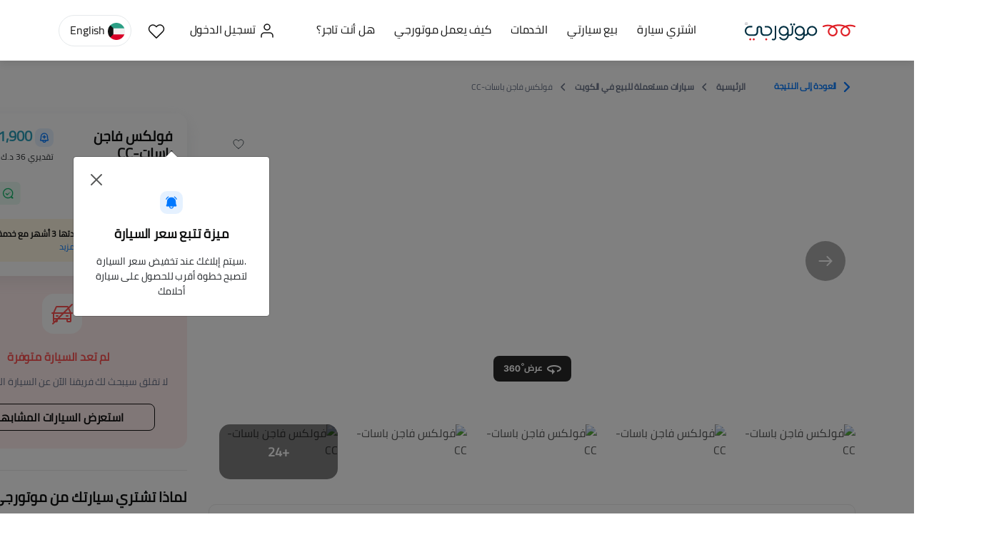

--- FILE ---
content_type: text/html; charset=utf-8
request_url: https://www.motorgy.com/ar/car-details/volkswagen-volkswagen-2016/20919
body_size: 43201
content:

<!DOCTYPE html>
<html dir="rtl" lang="ar-kw">
<head>
    <meta charset="utf-8" />
    <meta name="viewport" content="width=device-width, initial-scale=1, maximum-scale=1.0, user-scalable=yes ,shrink-to-fit=no">
    <meta http-equiv="Content-Type" content="text/html;charset=UTF-8">
    
    <link async media="all" rel="shortcut icon" href="/images/logo/Motorgy_Logo.png" type="image/x-icon">
    <link rel="manifest" href="/manifest.json">
    <link rel="manifest" href="/manifest.webmanifest" />
    <link rel="apple-touch-icon" href="/images/logo/Motorgy_Logo.png">

        <link href="/styles/bundle_v1.rtl.min.css" rel="stylesheet" />
    
<link rel="alternate" hreflang="AR-KW" href="https://www.motorgy.com/ar" />
<link rel="alternate" hreflang="EN-KW" href="https://www.motorgy.com" />
<link rel="alternate" hreflang="x-default" href="https://www.motorgy.com" />

<link rel="canonical" href="https://www.motorgy.com/ar/car-details/volkswagen-volkswagen-2016/20919" />
<script type="application/ld+json">
    {
    "context": "https://schema.org",
    "type": "Corporation",
    "name": "Motorgy",
    "url": "https://www.motorgy.com",
    "sameAs": [
        "https://www.facebook.com/Motorgy-103042014678892/",
        "https://twitter.com/motorgykw/",
        "https://www.instagram.com/motorgykw/"
    ]
   }
</script>


        <!--Enable google index-->
        <meta name="robot" content="index">


<!-- Open Graph data -->

<meta property="og:title" content="&#x645;&#x648;&#x62A;&#x648;&#x631;&#x62C;&#x64A; | &#x641;&#x648;&#x644;&#x643;&#x633; &#x641;&#x627;&#x62C;&#x646;&#x61C; &#x628;&#x627;&#x633;&#x627;&#x62A;-CC&#x61C; 2016 " />
<meta property="og:type" content="website" />
<meta property="og:url" content="https://www.motorgy.com/ar/car-details/volkswagen-volkswagen-2016/20919" />
<meta property="og:image" og:image:width="300px" og:image:height="300px" name="logoShare" content="https://www.motorgy.com/images/logo/Motorgy_Logo.png" />
<meta property="og:description" name="descShare" content="Cameras - Radar - Automatic parking alert - Blind spot monitoring - Hydraulic trunk led - Wood decor - Heating and cooling seats - Steering wheel control - Memory set - F1 - Original paint accept one piece is painted&#x9;" />
<meta property="og:site_name" content="Motorgy" />
<!-- Twitter Card data -->
<meta name="twitter:card" content="summary_large_image">
<meta name="twitter:title" content="&#x645;&#x648;&#x62A;&#x648;&#x631;&#x62C;&#x64A; | &#x641;&#x648;&#x644;&#x643;&#x633; &#x641;&#x627;&#x62C;&#x646;&#x61C; &#x628;&#x627;&#x633;&#x627;&#x62A;-CC&#x61C; 2016 ">

<meta name="twitter:description" content="Cameras - Radar - Automatic parking alert - Blind spot monitoring - Hydraulic trunk led - Wood decor - Heating and cooling seats - Steering wheel control - Memory set - F1 - Original paint accept one piece is painted&#x9; ">
<meta name="twitter:image:src">
<meta name="facebook-domain-verification" content="b91yotgrc7ahmhk1lslopq1zk6g9vn" />

    
    <meta property="og:image" og:image:width="300px" og:image:height="300px" name="logoShare" content="https://motorgy.b-cdn.net/live/CarImages/09fd17fc-d5df-4e53-bfc4-100ffac3bde5.jpeg">
    <meta name="twitter:image:src" content="https://motorgy.b-cdn.net/live/CarImages/09fd17fc-d5df-4e53-bfc4-100ffac3bde5.jpeg">
    <meta property="og:description" name="descShare" content="">
    <meta property="al:ios:url" content="applinks://docs"/>
    <meta property="al:ios:app_store_id" content="1507850820"/>
    <meta property="al:ios:app_name" content="Motorgy"/>
    <meta property="al:android:url" content="applinks://docs"/>
    <meta property="al:android:app_name" content="Motorgy"/>
    <meta property="al:android:package" content="com.motorgy.consumerapp"/>
    <meta property="al:web:url" content="http://applinks.org/documentation"/>
    <link crossorigin="anonymous" href="https://cdnjs.cloudflare.com/ajax/libs/Swiper/8.2.4/swiper-bundle.css" integrity="sha512-303pOWiYlJMbneUN488MYlBISx7PqX8Lo/lllysH56eKO8nWIMEMGRHvkZzfXYrHj4j4j5NtBuWmgPnkLlzFCg==" referrerpolicy="no-referrer" rel="stylesheet" />

        <link href="/css/cardetailspage_v2.ar.css" rel="stylesheet" />

    <style>
        ul {
            list-style: none outside none;
            padding-left: 0;
            margin: 0;
        }

        .demogallery img {
            width: 100%;
            border-radius: 8px;
        }

        .lSSlideOuter .lSPager.lSGallery li:first-of-type {
            background-image:Url(https://motorgy.b-cdn.net/live/CarImages/09fd17fc-d5df-4e53-bfc4-100ffac3bde5.jpeg);
            background-repeat:round;
            border-radius: 8px !important;
        }
        .btn360 {
            background-image:Url(https://motorgy.b-cdn.net/live/CarImages/09fd17fc-d5df-4e53-bfc4-100ffac3bde5.jpeg);
            background-repeat:round;
            border-radius: 8px !important;
        }
        .spain-frame{
            top:unset !important;
            width:100% !important;
            height:90% !important;
        }

        .imgCount{
            max-height: 110px; 
            min-height: 110px;
            border-radius: 8px;
            width: 100%;
        }

        .details-group__thumbnails a img {
            border-radius: 15px;
            max-width: 180px;
        }
        .main-tabs__head.fixed {
            top: 8px !important;
        }
    </style>

    

   
    <title>&#x645;&#x648;&#x62A;&#x648;&#x631;&#x62C;&#x64A; | &#x641;&#x648;&#x644;&#x643;&#x633; &#x641;&#x627;&#x62C;&#x646;&#x61C; &#x628;&#x627;&#x633;&#x627;&#x62A;-CC&#x61C; 2016 </title>
    <meta name="description" content="&#x641;&#x648;&#x644;&#x643;&#x633; &#x641;&#x627;&#x62C;&#x646;&#x61C; &#x628;&#x627;&#x633;&#x627;&#x62A;-CC, 2016&#x633;&#x646;&#x629; &#x627;&#x644;&#x635;&#x646;&#x639;, &#x633;&#x64A;&#x62F;&#x627;&#x646; &#x646;&#x648;&#x639; &#x627;&#x644;&#x633;&#x64A;&#x627;&#x631;&#x629;, &#x623;&#x648;&#x62A;&#x648;&#x645;&#x627;&#x62A;&#x64A;&#x643;&#x64A;&#x646;&#x627;&#x642;&#x644; &#x627;&#x644;&#x62D;&#x631;&#x643;&#x629;, &#x628;&#x62A;&#x631;&#x648;&#x644; &#x646;&#x648;&#x639; &#x627;&#x644;&#x648;&#x642;&#x648;&#x62F;, 4&#x639;&#x62F;&#x62F; &#x627;&#x644;&#x623;&#x628;&#x648;&#x627;&#x628;, &#x630;&#x647;&#x628;&#x64A; &#x627;&#x644;&#x644;&#x648;&#x646; &#x627;&#x644;&#x62E;&#x627;&#x631;&#x62C;&#x64A;, &#x627;&#x633;&#x648;&#x62F; &#x627;&#x644;&#x644;&#x648;&#x646; &#x627;&#x644;&#x62F;&#x627;&#x62E;&#x644;&#x64A;, 4&#x639;&#x62F;&#x62F; &#x627;&#x644;&#x633;&#x64A;&#x644;&#x646;&#x62F;&#x631;&#x627;&#x62A;, 165,932&#x643;&#x644;&#x645; &#x639;&#x62F;&#x627;&#x62F; &#x627;&#x644;&#x643;&#x64A;&#x644;&#x648;&#x645;&#x62A;&#x631;&#x627;&#x62A;, &#x631;&#x64A;&#x646;&#x62C;&#x627;&#x62A; &#x627;&#x644;&#x645;&#x646;&#x64A;&#x648;&#x645; &#x661;&#x667; &#x627;&#x646;&#x634; - &#x633;&#x627;&#x639;&#x629; &#x643;&#x644;&#x627;&#x633;&#x64A;&#x643; - &#x639;&#x62F;&#x627;&#x62F; &#x631;&#x642;&#x645;&#x64A;">
    <style>
        div#loading {
            width: 100%;
            position: fixed;
            text-align: center;
            opacity: 0.5;
            background-color: black;
            vertical-align: middle;
            z-index: 99999999999;
            margin: 0px;
            padding: 0px;
            height: 100vh;
            display: none;
        }

            div#loading img {
                top: 50%;
                position: relative;
            }

        .btn-get {
            background-color: #079d45;
            color: #fff;
            border: 1px solid #00AF48;
            border-radius: 8px;
            cursor: pointer;
            white-space: nowrap;
        }

        div#loading_details {
            width: 100%;
            position: fixed;
            text-align: center;
            opacity: 0.5;
            background-color: black;
            vertical-align: middle;
            z-index: 600;
            margin: 0px;
            padding: 0px;
            height: 100vh;
            display: none;
        }

            div#loading_details img {
                top: 50%;
                position: absolute;
            }

        .offcanvas-bottom {
            height: auto !important;
        }
        .modal-content {
            border-radius: 1rem !important;
        }
        .modal-body {
            padding: 1.5rem !important;
        }
    </style>
    <meta name="theme-color" content="#fffff">
        <script type="text/javascript">
    let moeDataCenter = "dc_2"; 
    // Replace "DC" with the actual Data center value from the above table
    let moeAppID = "F5TETT538OU3I66XEHN4E80Z"; 
    // Replace "WorkspaceID" available in the settings page of MoEngage Dashboard.
    let sdkVersion = "2"; 
    // Replace this value with the version of Web SDK that you intend to use. It is recommended to use the format x (major)
    !function(e,n,i,t,a,r,o,d){if(!moeDataCenter||!moeDataCenter.match(/^dc_[0-9]+$/gm))return console.error("Data center has not been passed correctly. Please follow the SDK installation instruction carefully.");var s=e[a]=e[a]||[];if(s.invoked=0,s.initialised>0||s.invoked>0)return console.error("MoEngage Web SDK initialised multiple times. Please integrate the Web SDK only once!"),!1;e.moengage_object=a;var l={},g=function n(i){return function(){for(var n=arguments.length,t=Array(n),a=0;a<n;a++)t[a]=arguments[a];(e.moengage_q=e.moengage_q||[]).push({f:i,a:t})}},u=["track_event","add_user_attribute","add_first_name","add_last_name","add_email","add_mobile","add_user_name","add_gender","add_birthday","destroy_session","add_unique_user_id","update_unique_user_id","moe_events","call_web_push","track","location_type_attribute","identifyUser","getUserIdentities"],m={onsite:["getData","registerCallback","getSelfHandledOSM"]};for(var c in u)l[u[c]]=g(u[c]);for(var v in m)for(var f in m[v])null==l[v]&&(l[v]={}),l[v][m[v][f]]=g(v+"."+m[v][f]);r=n.createElement(i),o=n.getElementsByTagName("head")[0],r.async=1,r.src=t,o.appendChild(r),e.moe=e.moe||function(){return(s.invoked=s.invoked+1,s.invoked>1)?(console.error("MoEngage Web SDK initialised multiple times. Please integrate the Web SDK only once!"),!1):(d=arguments.length<=0?void 0:arguments[0],l)},r.addEventListener("load",function(){if(d)return e[a]=e.moe(d),e[a].initialised=e[a].initialised+1||1,!0}),r.addEventListener("error",function(){return console.error("Moengage Web SDK loading failed."),!1})}(window,document,"script","https://cdn.moengage.com/release/"+moeDataCenter+"/versions/"+sdkVersion+"/moe_webSdk.min.latest.js","Moengage");

    Moengage = moe({
    app_id: moeAppID,
    debug_logs: 0, 
    swPath: "/Mg_sw.js"
});
    
    
</script>


	<meta name="theme-color" content="#fff" />
	<link rel="manifest" href="/manifest.webmanifest" />
</head>
<body>
    <script src="/lib/jquery/dist/jquery.min.js"></script>
    <script src="/lib/bootstrap/js/bootstrap.bundle.min.js"></script>
        <!-- Google Tag Manager (noscript) -->
        <noscript>
            <iframe src="https://collectdata.motorgy.com/ns.html?id=GTM-5TWV9TC"
                    height="0" width="0" style="display:none;visibility:hidden"></iframe>
        </noscript>
        <!-- End Google Tag Manager (noscript) -->
    
    <header class="webview-only" style="position: sticky; top: 0; z-index: 1000;">
        <nav class="navbar navbar-expand-lg sticky-top navbar-light  bg-white " style="width:100%">
            <div class="container container-xxl">

                <a class="navbar-brand p-0 mr-60" aria-label=" motorgy" href="/ar">
                        <img loading="lazy" alt="شعار موتورجي" class=" header-logo" src="/images/logo/logo.svg?v=4g1LE7RSiBjlAE34lzBM9Va_6pi9_v-b_P7pDNcyrAo" width="155" height="28">
                </a>
                <div class="collapse navbar-collapse bg-white">
                    <ul class="navbar-nav flex-row bd-navbar-nav py-3 justify-content-between w-100">
                        <li class="nav-item  col-10 col-md-auto">
                            <a class="nav-link p-2 ff-medium color_title fs-16 " id="btn_buyacar_header" href="/ar/used-cars">
                                اشتري سيارة
                            </a>
                        </li>
                        <li class="nav-item  col-10 col-md-auto">
                            <a class="nav-link p-2 ff-medium color_title fs-16" id="btn_Sellmycar_header" href="/ar/sell-your-car">
                                بيع سيارتي
                            </a>
                        </li>
                        <li class="nav-item  col-10 col-md-auto">
                            <a class="nav-link  ff-medium color_title fs-16" id="btn_services_header" href="/ar/car-services">
                                الخدمات
                            </a>
                        </li>
                        <li class="nav-item  col-10 col-md-auto">
                            <a class="nav-link p-2 ff-medium color_title fs-16" id="btn_howitworks_header" href="/ar/Howitworks">
                                كيف يعمل موتورجي
                            </a>
                        </li>
                        <li class="nav-item col-10 col-md-auto">
                            <a class="nav-link p-2 ff-medium color_title fs-16" id="btn_dealerregistration_header" href="/ar/dealer-register"> هل أنت تاجر؟</a>
                        </li>
                        <li class="nav-item col-10 col-md-auto">

                        </li>
                        <li class="nav-item col-10 col-md-auto">

                        </li>
                            <li class="nav-item   col-10 col-md-auto">
                                <a class="nav-link fs-16 signin-hover-bg color_title ff-medium" href="/ar/Signup">
                                    <img loading="lazy" width="24" height="24" src="/images/icons/User.svg?v=2pwF2JaEQBqpB3WPEFyN9ypu_AwXkMK5algRtjQwBBs" alt="المستخدم" class="mr-1"> تسجيل الدخول
                                </a>
                            </li>
                            <li class="nav-item   col-10 col-md-auto ">
                                <a class="nav-link p-2 fs-16 heart-hover-bg color_title ff-medium webview-only" href="/ar/Signup">
                                    <img loading="lazy" src="/images/icons/heart_icon.svg?v=vcItHyZ65oNZkA1eYcYwy79NkuWNZjqJtDw2QJMbPt0" alt="إعجاب" width="24" height="24" style="margin-left: 2px;margin-top: 2px;">
                                </a>
                            </li>
                        <li class="nav-item col-6 col-md-auto">
                            


<div class="dropdown">

    <a class="nav-link color_title btn btn-language" href="/en/car-details/volkswagen-volkswagen-2016/20919">
        <img loading="lazy" width="24" height="24" src="/images/icons/kuwait_flag.svg?v=DemQ1clpuECP3OgD38T1uTIyr6MR5Yj_V65LlWSQG-E" alt="الكويت" />
        English
    </a>
</div>
                        </li>
                    </ul>
                </div>
            </div>
        </nav>
    </header>


        <div id="loading" style="display:none;">
            <img loading="lazy" src="/images/loading.gif" alt="ايقونة التحميل" width="100" height="100" />
        </div>
        <div id="loading_details" style="display:none;">

        </div>
        



<div id="app" class="wrapper mb-5">
    <input type="hidden" id="adID" value="20919">
    <input type="hidden" id="hdnfromPage" value="0">
    <div id="app-content">
        <section>
            <div class="container">
                <div class="breadcrumb webview-only" class="ff-medium fs-12 color_subtitle">
               
                        <a class="ff-medium fs-12 color_link" style="margin-inline-end: 40px;" href="/ar/used-cars">
                            <img alt="..." src="/images/icons/chevron-left-blue.svg" class="rotate180" height="24" width="24" >
                            العودة إلى النتيجة
                        </a>
                 
                    <a class="ff-regular fs-12 color_subtitle" href="/ar">الرئيسية</a>
                    <span class="icon">
                        <svg viewBox="0 0 320 512" xmlns="http://www.w3.org/2000/svg" fill="#667085"  style="width: 12px; height: 12px">
                            <path d="M96 480c-8.188 0-16.38-3.125-22.62-9.375c-12.5-12.5-12.5-32.75 0-45.25L242.8 256L73.38 86.63c-12.5-12.5-12.5-32.75 0-45.25s32.75-12.5 45.25 0l192 192c12.5 12.5 12.5 32.75 0 45.25l-192 192C112.4 476.9 104.2 480 96 480z"/>
                        </svg>
                    </span>
                    <a class="ff-regular fs-12 color_subtitle" href="/ar/used-cars">سيارات مستعملة للبيع في الكويت</a>
                    <span class="icon">
                        <svg viewBox="0 0 320 512" xmlns="http://www.w3.org/2000/svg" fill="#667085"  style="width: 12px; height: 12px">
                            <path d="M96 480c-8.188 0-16.38-3.125-22.62-9.375c-12.5-12.5-12.5-32.75 0-45.25L242.8 256L73.38 86.63c-12.5-12.5-12.5-32.75 0-45.25s32.75-12.5 45.25 0l192 192c12.5 12.5 12.5 32.75 0 45.25l-192 192C112.4 476.9 104.2 480 96 480z"/>
                        </svg>
                    </span>
                    <p class="ff-regular fs-12 color_subtitle">&#x641;&#x648;&#x644;&#x643;&#x633; &#x641;&#x627;&#x62C;&#x646;&#x61C; &#x628;&#x627;&#x633;&#x627;&#x62A;-CC</p>
                </div>

                <div class="layout">
                    <main class="layout__main ">
                        <div class="details-group">
                            <div class="user-action-icon">
                                <div class="add-favorite">

                                    <div id="divFav">
                                        
    <a href="/ar/SignIn"> <img src="/img/Fav.svg" alt="..." /></a>





                                    </div>
                                </div>

                                <a class="a2a_dd share" href="https://www.addtoany.com/share">
                                    <span class="icon">
                                        <img src="/img/Share.svg" alt="Share" />
                                    </span>
                                </a>
                            </div>
                            <div class="slider-box">
                                <div class="swiper mySwiper2">
                                    <div class="swiper-wrapper">
                                            <div data-background="https://motorgy.b-cdn.net/live/CarImages/09fd17fc-d5df-4e53-bfc4-100ffac3bde5.jpeg" data-src="https://motorgy.b-cdn.net/live/CarImages/09fd17fc-d5df-4e53-bfc4-100ffac3bde5.jpeg" class="swiper-slide swiper-lazy spincar-trigger" style="cursor:pointer">
                                                <div class="swiper-lazy-preloader"></div>
                                                <span class="view-car-directions__icon">
                                                        <svg width="109" height="36" viewBox="0 0 109 36" fill="none" xmlns="http://www.w3.org/2000/svg">
                                                            <rect width="109" height="36" rx="8" fill="#111111" fill-opacity="0.9"/>
                                                            <path d="M17.9332 22.1193C17.2969 22.1193 16.7301 22.0099 16.233 21.7912C15.7386 21.5696 15.348 21.2656 15.0611 20.8793C14.777 20.4901 14.6307 20.0412 14.6222 19.5327H16.4801C16.4915 19.7457 16.5611 19.9332 16.6889 20.0952C16.8196 20.2543 16.9929 20.3778 17.2088 20.4659C17.4247 20.554 17.6676 20.598 17.9375 20.598C18.2188 20.598 18.4673 20.5483 18.6832 20.4489C18.8991 20.3494 19.0682 20.2116 19.1903 20.0355C19.3125 19.8594 19.3736 19.6562 19.3736 19.4261C19.3736 19.1932 19.3082 18.9872 19.1776 18.8082C19.0497 18.6264 18.8651 18.4844 18.6236 18.3821C18.3849 18.2798 18.1009 18.2287 17.7713 18.2287H16.9574V16.8736H17.7713C18.0497 16.8736 18.2955 16.8253 18.5085 16.7287C18.7244 16.6321 18.892 16.4986 19.0114 16.3281C19.1307 16.1548 19.1903 15.9531 19.1903 15.723C19.1903 15.5043 19.1378 15.3125 19.0327 15.1477C18.9304 14.9801 18.7855 14.8494 18.598 14.7557C18.4134 14.6619 18.1974 14.6151 17.9503 14.6151C17.7003 14.6151 17.4716 14.6605 17.2642 14.7514C17.0568 14.8395 16.8906 14.9659 16.7656 15.1307C16.6406 15.2955 16.5739 15.4886 16.5653 15.7102H14.7969C14.8054 15.2074 14.9489 14.7642 15.2273 14.3807C15.5057 13.9972 15.8807 13.6974 16.3523 13.4815C16.8267 13.2628 17.3622 13.1534 17.9588 13.1534C18.5611 13.1534 19.0881 13.2628 19.5398 13.4815C19.9915 13.7003 20.3423 13.9957 20.5923 14.3679C20.8452 14.7372 20.9702 15.152 20.9673 15.6122C20.9702 16.1009 20.8182 16.5085 20.5114 16.8352C20.2074 17.1619 19.8111 17.3693 19.3224 17.4574V17.5256C19.9645 17.608 20.4531 17.831 20.7884 18.1946C21.1264 18.5554 21.294 19.0071 21.2912 19.5497C21.294 20.0469 21.1506 20.4886 20.8608 20.875C20.5739 21.2614 20.1776 21.5653 19.6719 21.7869C19.1662 22.0085 18.5866 22.1193 17.9332 22.1193ZM25.967 22.1193C25.5181 22.1165 25.0849 22.0412 24.6673 21.8935C24.2525 21.7457 23.8803 21.5057 23.5508 21.1733C23.2212 20.8409 22.9599 20.4006 22.7667 19.8523C22.5763 19.304 22.4812 18.6307 22.4812 17.8324C22.484 17.0994 22.5678 16.4446 22.7326 15.8679C22.9002 15.2884 23.1388 14.7969 23.4485 14.3935C23.761 13.9901 24.1346 13.6832 24.5692 13.473C25.0039 13.2599 25.4911 13.1534 26.0309 13.1534C26.6133 13.1534 27.1275 13.267 27.5735 13.4943C28.0195 13.7187 28.3775 14.0241 28.6474 14.4105C28.9201 14.7969 29.0849 15.2301 29.1417 15.7102H27.3221C27.2511 15.4062 27.1019 15.1676 26.8746 14.9943C26.6474 14.821 26.3661 14.7344 26.0309 14.7344C25.4627 14.7344 25.0309 14.9815 24.7354 15.4759C24.4428 15.9702 24.2937 16.642 24.288 17.4915H24.3477C24.4783 17.233 24.6545 17.0128 24.8761 16.831C25.1005 16.6463 25.3548 16.5057 25.6388 16.4091C25.9258 16.3097 26.2283 16.2599 26.5465 16.2599C27.0636 16.2599 27.5238 16.3821 27.9272 16.6264C28.3306 16.8679 28.6488 17.2003 28.8817 17.6236C29.1147 18.0469 29.2312 18.5312 29.2312 19.0767C29.2312 19.6676 29.0934 20.1932 28.8178 20.6534C28.5451 21.1136 28.163 21.4744 27.6715 21.7358C27.1829 21.9943 26.6147 22.1222 25.967 22.1193ZM25.9585 20.6705C26.2425 20.6705 26.4968 20.6023 26.7212 20.4659C26.9457 20.3295 27.1218 20.1449 27.2496 19.9119C27.3775 19.679 27.4414 19.4176 27.4414 19.1278C27.4414 18.8381 27.3775 18.5781 27.2496 18.348C27.1246 18.1179 26.9513 17.9347 26.7298 17.7983C26.5082 17.6619 26.2553 17.5938 25.9712 17.5938C25.7582 17.5938 25.5607 17.6335 25.3789 17.7131C25.1999 17.7926 25.0423 17.9034 24.9059 18.0455C24.7724 18.1875 24.6673 18.3523 24.5906 18.5398C24.5138 18.7244 24.4755 18.9219 24.4755 19.1321C24.4755 19.4134 24.5394 19.6705 24.6673 19.9034C24.7979 20.1364 24.9741 20.3224 25.1957 20.4616C25.4201 20.6009 25.6744 20.6705 25.9585 20.6705ZM33.9613 22.1918C33.2283 22.1889 32.5977 22.0085 32.0692 21.6506C31.5437 21.2926 31.1388 20.7741 30.8548 20.0952C30.5735 19.4162 30.4343 18.5994 30.4371 17.6449C30.4371 16.6932 30.5778 15.8821 30.859 15.2116C31.1431 14.5412 31.5479 14.0312 32.0735 13.6818C32.6019 13.3295 33.2312 13.1534 33.9613 13.1534C34.6914 13.1534 35.3192 13.3295 35.8448 13.6818C36.3732 14.0341 36.7795 14.5455 37.0636 15.2159C37.3477 15.8835 37.4883 16.6932 37.4854 17.6449C37.4854 18.6023 37.3434 19.4205 37.0593 20.0994C36.7781 20.7784 36.3746 21.2969 35.8491 21.6548C35.3235 22.0128 34.6942 22.1918 33.9613 22.1918ZM33.9613 20.6619C34.4613 20.6619 34.8604 20.4105 35.1587 19.9077C35.457 19.4048 35.6048 18.6506 35.6019 17.6449C35.6019 16.983 35.5337 16.4318 35.3974 15.9915C35.2638 15.5511 35.0735 15.2202 34.8263 14.9986C34.582 14.777 34.2937 14.6662 33.9613 14.6662C33.4641 14.6662 33.0664 14.9148 32.7681 15.4119C32.4698 15.9091 32.3192 16.6534 32.3164 17.6449C32.3164 18.3153 32.3832 18.875 32.5167 19.3239C32.6531 19.7699 32.8448 20.1051 33.092 20.3295C33.3391 20.5511 33.6289 20.6619 33.9613 20.6619Z" fill="white"/>
                                                            <path d="M47.104 23.976C46.408 23.976 45.784 23.848 45.232 23.592C44.688 23.344 44.26 22.996 43.948 22.548C43.636 22.1 43.48 21.592 43.48 21.024C43.48 20.864 43.492 20.652 43.516 20.388C43.54 20.124 43.572 19.828 43.612 19.5C43.66 19.172 43.708 18.84 43.756 18.504C43.812 18.16 43.864 17.828 43.912 17.508L45.496 17.724C45.408 18.26 45.332 18.752 45.268 19.2C45.212 19.64 45.168 20.016 45.136 20.328C45.104 20.64 45.088 20.868 45.088 21.012C45.088 21.332 45.168 21.608 45.328 21.84C45.488 22.072 45.716 22.252 46.012 22.38C46.316 22.516 46.68 22.584 47.104 22.584C47.544 22.584 47.9 22.52 48.172 22.392C48.444 22.264 48.64 22.088 48.76 21.864C48.888 21.64 48.952 21.388 48.952 21.108V14.976H50.56V21.108C50.56 21.684 50.408 22.188 50.104 22.62C49.808 23.052 49.4 23.384 48.88 23.616C48.36 23.856 47.768 23.976 47.104 23.976ZM50.536 21L50.56 19.608H56.512L55.156 20.784V18.264C55.156 17.808 55.092 17.444 54.964 17.172C54.844 16.892 54.672 16.688 54.448 16.56C54.224 16.432 53.952 16.368 53.632 16.368C53.288 16.368 52.96 16.436 52.648 16.572C52.344 16.708 52.06 16.884 51.796 17.1C51.532 17.316 51.288 17.548 51.064 17.796C50.84 18.044 50.64 18.284 50.464 18.516C50.288 18.74 50.136 18.932 50.008 19.092L49.636 17.928C49.948 17.552 50.228 17.208 50.476 16.896C50.732 16.584 50.972 16.308 51.196 16.068C51.428 15.828 51.668 15.628 51.916 15.468C52.164 15.308 52.44 15.188 52.744 15.108C53.048 15.02 53.4 14.976 53.8 14.976C54.328 14.976 54.78 15.068 55.156 15.252C55.532 15.428 55.836 15.672 56.068 15.984C56.308 16.296 56.48 16.648 56.584 17.04C56.696 17.432 56.752 17.84 56.752 18.264V21H50.536ZM52.192 13.884V12.516H53.8V13.884H52.192ZM60.3738 21V19.608H61.9218V21H60.3738ZM58.0458 23.976C57.9418 23.976 57.8298 23.972 57.7098 23.964C57.5898 23.956 57.4658 23.944 57.3378 23.928L57.3978 22.56C57.5258 22.568 57.6458 22.576 57.7578 22.584C57.8778 22.592 57.9658 22.596 58.0218 22.596C58.3338 22.596 58.5818 22.472 58.7658 22.224C58.9578 21.976 59.0538 21.628 59.0538 21.18V14.976H60.6618V21.18C60.6618 21.724 60.5498 22.208 60.3258 22.632C60.1098 23.056 59.8058 23.384 59.4138 23.616C59.0218 23.856 58.5658 23.976 58.0458 23.976ZM61.9218 21V19.608C62.0178 19.608 62.0818 19.672 62.1138 19.8C62.1458 19.92 62.1618 20.088 62.1618 20.304C62.1618 20.512 62.1458 20.68 62.1138 20.808C62.0818 20.936 62.0178 21 61.9218 21ZM64.1818 20.808C63.7738 20.424 63.4658 20.016 63.2578 19.584C63.0578 19.152 62.9578 18.692 62.9578 18.204C62.9578 17.732 63.0458 17.3 63.2218 16.908C63.3978 16.508 63.6378 16.164 63.9418 15.876C64.2458 15.588 64.5978 15.368 64.9978 15.216C65.4058 15.056 65.8338 14.976 66.2818 14.976C66.5218 14.976 66.7738 15 67.0378 15.048C67.3018 15.096 67.5538 15.16 67.7938 15.24L67.3138 16.548C67.1458 16.492 66.9778 16.448 66.8098 16.416C66.6498 16.384 66.4938 16.368 66.3418 16.368C65.9898 16.368 65.6778 16.448 65.4058 16.608C65.1338 16.76 64.9218 16.972 64.7698 17.244C64.6258 17.516 64.5538 17.828 64.5538 18.18C64.5538 18.836 64.8098 19.388 65.3218 19.836L64.1818 20.808ZM61.9258 21V19.608H67.9018V21H61.9258ZM61.9258 21C61.8298 21 61.7658 20.936 61.7338 20.808C61.7018 20.68 61.6858 20.512 61.6858 20.304C61.6858 20.088 61.7018 19.92 61.7338 19.8C61.7658 19.672 61.8298 19.608 61.9258 19.608V21Z" fill="white"/>
                                                            <circle cx="41" cy="12" r="1.5" stroke="white"/>
                                                            <path d="M85 13C79.48 13 75 15.24 75 18C75 20.24 77.94 22.13 82 22.77V26L86 22L82 18V20.73C78.85 20.17 77 18.83 77 18C77 16.94 80.04 15 85 15C89.96 15 93 16.94 93 18C93 18.73 91.54 19.89 89 20.53V22.58C92.53 21.81 95 20.05 95 18C95 15.24 90.52 13 85 13Z" fill="white"/>
                                                        </svg>
                                                </span>
                                            </div>
                                            <div data-background="https://motorgy.b-cdn.net/live/CarImages/09fd17fc-d5df-4e53-bfc4-100ffac3bde5.jpeg" data-src="https://motorgy.b-cdn.net/live/CarImages/09fd17fc-d5df-4e53-bfc4-100ffac3bde5.jpeg" alt="&#x641;&#x648;&#x644;&#x643;&#x633; &#x641;&#x627;&#x62C;&#x646;&#x61C; &#x628;&#x627;&#x633;&#x627;&#x62A;-CC" class="swiper-slide swiper-lazy lslide">
                                                <div class="swiper-lazy-preloader"></div>
                                            </div>
                                                <div data-background="https://motorgy.b-cdn.net/live/CarImages/798637b7-48b9-4b6f-a878-062a0c550091.jpeg" data-src="https://motorgy.b-cdn.net/live/CarImages/798637b7-48b9-4b6f-a878-062a0c550091.jpeg" alt="&#x641;&#x648;&#x644;&#x643;&#x633; &#x641;&#x627;&#x62C;&#x646;&#x61C; &#x628;&#x627;&#x633;&#x627;&#x62A;-CC" class="swiper-slide swiper-lazy lslide">
                                                    <div class="swiper-lazy-preloader"></div>
                                                </div>
                                                <div data-background="https://motorgy.b-cdn.net/live/CarImages/93229e83-ba68-44ab-bdf9-97bfed264463.jpeg" data-src="https://motorgy.b-cdn.net/live/CarImages/93229e83-ba68-44ab-bdf9-97bfed264463.jpeg" alt="&#x641;&#x648;&#x644;&#x643;&#x633; &#x641;&#x627;&#x62C;&#x646;&#x61C; &#x628;&#x627;&#x633;&#x627;&#x62A;-CC" class="swiper-slide swiper-lazy lslide">
                                                    <div class="swiper-lazy-preloader"></div>
                                                </div>
                                                <div data-background="https://motorgy.b-cdn.net/live/CarImages/7f81884f-93b5-4765-b787-c7f3c9eeab08.jpeg" data-src="https://motorgy.b-cdn.net/live/CarImages/7f81884f-93b5-4765-b787-c7f3c9eeab08.jpeg" alt="&#x641;&#x648;&#x644;&#x643;&#x633; &#x641;&#x627;&#x62C;&#x646;&#x61C; &#x628;&#x627;&#x633;&#x627;&#x62A;-CC" class="swiper-slide swiper-lazy lslide">
                                                    <div class="swiper-lazy-preloader"></div>
                                                </div>
                                                <div data-background="https://motorgy.b-cdn.net/live/CarImages/7ffef758-b1eb-481b-bbb3-7b6522e25136.jpeg" data-src="https://motorgy.b-cdn.net/live/CarImages/7ffef758-b1eb-481b-bbb3-7b6522e25136.jpeg" alt="&#x641;&#x648;&#x644;&#x643;&#x633; &#x641;&#x627;&#x62C;&#x646;&#x61C; &#x628;&#x627;&#x633;&#x627;&#x62A;-CC" class="swiper-slide swiper-lazy lslide">
                                                    <div class="swiper-lazy-preloader"></div>
                                                </div>
                                                <div data-background="https://motorgy.b-cdn.net/live/CarImages/dc710884-e50f-4534-8b10-ac06316a932a.jpeg" data-src="https://motorgy.b-cdn.net/live/CarImages/dc710884-e50f-4534-8b10-ac06316a932a.jpeg" alt="&#x641;&#x648;&#x644;&#x643;&#x633; &#x641;&#x627;&#x62C;&#x646;&#x61C; &#x628;&#x627;&#x633;&#x627;&#x62A;-CC" class="swiper-slide swiper-lazy lslide">
                                                    <div class="swiper-lazy-preloader"></div>
                                                </div>
                                                <div data-background="https://motorgy.b-cdn.net/live/CarImages/60449c04-2d33-4694-9b60-a45c26cb5d55.jpeg" data-src="https://motorgy.b-cdn.net/live/CarImages/60449c04-2d33-4694-9b60-a45c26cb5d55.jpeg" alt="&#x641;&#x648;&#x644;&#x643;&#x633; &#x641;&#x627;&#x62C;&#x646;&#x61C; &#x628;&#x627;&#x633;&#x627;&#x62A;-CC" class="swiper-slide swiper-lazy lslide">
                                                    <div class="swiper-lazy-preloader"></div>
                                                </div>
                                                <div data-background="https://motorgy.b-cdn.net/live/CarImages/35cdc416-2ab2-4de7-9ea3-028966216f3d.jpeg" data-src="https://motorgy.b-cdn.net/live/CarImages/35cdc416-2ab2-4de7-9ea3-028966216f3d.jpeg" alt="&#x641;&#x648;&#x644;&#x643;&#x633; &#x641;&#x627;&#x62C;&#x646;&#x61C; &#x628;&#x627;&#x633;&#x627;&#x62A;-CC" class="swiper-slide swiper-lazy lslide">
                                                    <div class="swiper-lazy-preloader"></div>
                                                </div>
                                                <div data-background="https://motorgy.b-cdn.net/live/CarImages/9d72ee4d-b2f1-4a92-b806-31c8724a1a2d.jpeg" data-src="https://motorgy.b-cdn.net/live/CarImages/9d72ee4d-b2f1-4a92-b806-31c8724a1a2d.jpeg" alt="&#x641;&#x648;&#x644;&#x643;&#x633; &#x641;&#x627;&#x62C;&#x646;&#x61C; &#x628;&#x627;&#x633;&#x627;&#x62A;-CC" class="swiper-slide swiper-lazy lslide">
                                                    <div class="swiper-lazy-preloader"></div>
                                                </div>
                                                <div data-background="https://motorgy.b-cdn.net/live/CarImages/c2de6dc3-901e-49ee-9983-fbc19a68e3d5.jpeg" data-src="https://motorgy.b-cdn.net/live/CarImages/c2de6dc3-901e-49ee-9983-fbc19a68e3d5.jpeg" alt="&#x641;&#x648;&#x644;&#x643;&#x633; &#x641;&#x627;&#x62C;&#x646;&#x61C; &#x628;&#x627;&#x633;&#x627;&#x62A;-CC" class="swiper-slide swiper-lazy lslide">
                                                    <div class="swiper-lazy-preloader"></div>
                                                </div>
                                                <div data-background="https://motorgy.b-cdn.net/live/CarImages/403852a4-97ba-4aa6-b82f-1577f82c081d.jpeg" data-src="https://motorgy.b-cdn.net/live/CarImages/403852a4-97ba-4aa6-b82f-1577f82c081d.jpeg" alt="&#x641;&#x648;&#x644;&#x643;&#x633; &#x641;&#x627;&#x62C;&#x646;&#x61C; &#x628;&#x627;&#x633;&#x627;&#x62A;-CC" class="swiper-slide swiper-lazy lslide">
                                                    <div class="swiper-lazy-preloader"></div>
                                                </div>
                                                <div data-background="https://motorgy.b-cdn.net/live/CarImages/2076a3d5-616f-46d3-becc-2ba173803241.jpeg" data-src="https://motorgy.b-cdn.net/live/CarImages/2076a3d5-616f-46d3-becc-2ba173803241.jpeg" alt="&#x641;&#x648;&#x644;&#x643;&#x633; &#x641;&#x627;&#x62C;&#x646;&#x61C; &#x628;&#x627;&#x633;&#x627;&#x62A;-CC" class="swiper-slide swiper-lazy lslide">
                                                    <div class="swiper-lazy-preloader"></div>
                                                </div>
                                                <div data-background="https://motorgy.b-cdn.net/live/CarImages/9217a5eb-dd61-47ad-9e46-e723d0651c89.jpeg" data-src="https://motorgy.b-cdn.net/live/CarImages/9217a5eb-dd61-47ad-9e46-e723d0651c89.jpeg" alt="&#x641;&#x648;&#x644;&#x643;&#x633; &#x641;&#x627;&#x62C;&#x646;&#x61C; &#x628;&#x627;&#x633;&#x627;&#x62A;-CC" class="swiper-slide swiper-lazy lslide">
                                                    <div class="swiper-lazy-preloader"></div>
                                                </div>
                                                <div data-background="https://motorgy.b-cdn.net/live/CarImages/7a177e3f-77ef-4821-b571-7e9c4044de93.jpeg" data-src="https://motorgy.b-cdn.net/live/CarImages/7a177e3f-77ef-4821-b571-7e9c4044de93.jpeg" alt="&#x641;&#x648;&#x644;&#x643;&#x633; &#x641;&#x627;&#x62C;&#x646;&#x61C; &#x628;&#x627;&#x633;&#x627;&#x62A;-CC" class="swiper-slide swiper-lazy lslide">
                                                    <div class="swiper-lazy-preloader"></div>
                                                </div>
                                                <div data-background="https://motorgy.b-cdn.net/live/CarImages/0e89fca7-30b0-488b-8042-fab9ae370249.jpeg" data-src="https://motorgy.b-cdn.net/live/CarImages/0e89fca7-30b0-488b-8042-fab9ae370249.jpeg" alt="&#x641;&#x648;&#x644;&#x643;&#x633; &#x641;&#x627;&#x62C;&#x646;&#x61C; &#x628;&#x627;&#x633;&#x627;&#x62A;-CC" class="swiper-slide swiper-lazy lslide">
                                                    <div class="swiper-lazy-preloader"></div>
                                                </div>
                                                <div data-background="https://motorgy.b-cdn.net/live/CarImages/9fb5c0ad-fe6b-47bc-a57c-290754f37c3a.jpeg" data-src="https://motorgy.b-cdn.net/live/CarImages/9fb5c0ad-fe6b-47bc-a57c-290754f37c3a.jpeg" alt="&#x641;&#x648;&#x644;&#x643;&#x633; &#x641;&#x627;&#x62C;&#x646;&#x61C; &#x628;&#x627;&#x633;&#x627;&#x62A;-CC" class="swiper-slide swiper-lazy lslide">
                                                    <div class="swiper-lazy-preloader"></div>
                                                </div>
                                                <div data-background="https://motorgy.b-cdn.net/live/CarImages/4fb68b7a-f2e4-4d5d-93f9-01c9f9bb83ec.jpeg" data-src="https://motorgy.b-cdn.net/live/CarImages/4fb68b7a-f2e4-4d5d-93f9-01c9f9bb83ec.jpeg" alt="&#x641;&#x648;&#x644;&#x643;&#x633; &#x641;&#x627;&#x62C;&#x646;&#x61C; &#x628;&#x627;&#x633;&#x627;&#x62A;-CC" class="swiper-slide swiper-lazy lslide">
                                                    <div class="swiper-lazy-preloader"></div>
                                                </div>
                                                <div data-background="https://motorgy.b-cdn.net/live/CarImages/7ee87a63-ae60-4819-93fd-1ddbbd7dcdb8.jpeg" data-src="https://motorgy.b-cdn.net/live/CarImages/7ee87a63-ae60-4819-93fd-1ddbbd7dcdb8.jpeg" alt="&#x641;&#x648;&#x644;&#x643;&#x633; &#x641;&#x627;&#x62C;&#x646;&#x61C; &#x628;&#x627;&#x633;&#x627;&#x62A;-CC" class="swiper-slide swiper-lazy lslide">
                                                    <div class="swiper-lazy-preloader"></div>
                                                </div>
                                                <div data-background="https://motorgy.b-cdn.net/live/CarImages/24456294-48de-46cf-b4bc-3134b9f2c49c.jpeg" data-src="https://motorgy.b-cdn.net/live/CarImages/24456294-48de-46cf-b4bc-3134b9f2c49c.jpeg" alt="&#x641;&#x648;&#x644;&#x643;&#x633; &#x641;&#x627;&#x62C;&#x646;&#x61C; &#x628;&#x627;&#x633;&#x627;&#x62A;-CC" class="swiper-slide swiper-lazy lslide">
                                                    <div class="swiper-lazy-preloader"></div>
                                                </div>
                                                <div data-background="https://motorgy.b-cdn.net/live/CarImages/52d28742-e3fc-41bd-bd97-6b32babd7be4.jpeg" data-src="https://motorgy.b-cdn.net/live/CarImages/52d28742-e3fc-41bd-bd97-6b32babd7be4.jpeg" alt="&#x641;&#x648;&#x644;&#x643;&#x633; &#x641;&#x627;&#x62C;&#x646;&#x61C; &#x628;&#x627;&#x633;&#x627;&#x62A;-CC" class="swiper-slide swiper-lazy lslide">
                                                    <div class="swiper-lazy-preloader"></div>
                                                </div>
                                                <div data-background="https://motorgy.b-cdn.net/live/CarImages/855d8ca8-0ffa-4260-a799-8df61b705146.jpeg" data-src="https://motorgy.b-cdn.net/live/CarImages/855d8ca8-0ffa-4260-a799-8df61b705146.jpeg" alt="&#x641;&#x648;&#x644;&#x643;&#x633; &#x641;&#x627;&#x62C;&#x646;&#x61C; &#x628;&#x627;&#x633;&#x627;&#x62A;-CC" class="swiper-slide swiper-lazy lslide">
                                                    <div class="swiper-lazy-preloader"></div>
                                                </div>
                                                <div data-background="https://motorgy.b-cdn.net/live/CarImages/e9339a9f-7fea-4e9d-a056-7bb09d9b3758.jpeg" data-src="https://motorgy.b-cdn.net/live/CarImages/e9339a9f-7fea-4e9d-a056-7bb09d9b3758.jpeg" alt="&#x641;&#x648;&#x644;&#x643;&#x633; &#x641;&#x627;&#x62C;&#x646;&#x61C; &#x628;&#x627;&#x633;&#x627;&#x62A;-CC" class="swiper-slide swiper-lazy lslide">
                                                    <div class="swiper-lazy-preloader"></div>
                                                </div>
                                                <div data-background="https://motorgy.b-cdn.net/live/CarImages/56f7807d-40e1-4056-90dd-461aa85f9eb4.jpeg" data-src="https://motorgy.b-cdn.net/live/CarImages/56f7807d-40e1-4056-90dd-461aa85f9eb4.jpeg" alt="&#x641;&#x648;&#x644;&#x643;&#x633; &#x641;&#x627;&#x62C;&#x646;&#x61C; &#x628;&#x627;&#x633;&#x627;&#x62A;-CC" class="swiper-slide swiper-lazy lslide">
                                                    <div class="swiper-lazy-preloader"></div>
                                                </div>
                                                <div data-background="https://motorgy.b-cdn.net/live/CarImages/255fbf38-62f4-4180-a8c1-c10778d02f45.jpeg" data-src="https://motorgy.b-cdn.net/live/CarImages/255fbf38-62f4-4180-a8c1-c10778d02f45.jpeg" alt="&#x641;&#x648;&#x644;&#x643;&#x633; &#x641;&#x627;&#x62C;&#x646;&#x61C; &#x628;&#x627;&#x633;&#x627;&#x62A;-CC" class="swiper-slide swiper-lazy lslide">
                                                    <div class="swiper-lazy-preloader"></div>
                                                </div>
                                                <div data-background="https://motorgy.b-cdn.net/live/CarImages/8f4c324b-0ce8-4032-8d60-3e964135f1d2.jpeg" data-src="https://motorgy.b-cdn.net/live/CarImages/8f4c324b-0ce8-4032-8d60-3e964135f1d2.jpeg" alt="&#x641;&#x648;&#x644;&#x643;&#x633; &#x641;&#x627;&#x62C;&#x646;&#x61C; &#x628;&#x627;&#x633;&#x627;&#x62A;-CC" class="swiper-slide swiper-lazy lslide">
                                                    <div class="swiper-lazy-preloader"></div>
                                                </div>
                                                <div data-background="https://motorgy.b-cdn.net/live/CarImages/cb236900-e4da-49c0-b7f9-5382c0084bdd.jpeg" data-src="https://motorgy.b-cdn.net/live/CarImages/cb236900-e4da-49c0-b7f9-5382c0084bdd.jpeg" alt="&#x641;&#x648;&#x644;&#x643;&#x633; &#x641;&#x627;&#x62C;&#x646;&#x61C; &#x628;&#x627;&#x633;&#x627;&#x62A;-CC" class="swiper-slide swiper-lazy lslide">
                                                    <div class="swiper-lazy-preloader"></div>
                                                </div>
                                                <div data-background="https://motorgy.b-cdn.net/live/CarImages/6849d478-f6b7-4b28-b9d5-5836c3475f64.jpeg" data-src="https://motorgy.b-cdn.net/live/CarImages/6849d478-f6b7-4b28-b9d5-5836c3475f64.jpeg" alt="&#x641;&#x648;&#x644;&#x643;&#x633; &#x641;&#x627;&#x62C;&#x646;&#x61C; &#x628;&#x627;&#x633;&#x627;&#x62A;-CC" class="swiper-slide swiper-lazy lslide">
                                                    <div class="swiper-lazy-preloader"></div>
                                                </div>
                                                <div data-background="https://motorgy.b-cdn.net/live/CarImages/51a9ea6a-a963-46cc-acf8-498ff8dce71e.jpeg" data-src="https://motorgy.b-cdn.net/live/CarImages/51a9ea6a-a963-46cc-acf8-498ff8dce71e.jpeg" alt="&#x641;&#x648;&#x644;&#x643;&#x633; &#x641;&#x627;&#x62C;&#x646;&#x61C; &#x628;&#x627;&#x633;&#x627;&#x62A;-CC" class="swiper-slide swiper-lazy lslide">
                                                    <div class="swiper-lazy-preloader"></div>
                                                </div>
                                    </div>
                                    <div class="swiper-button-next"></div>
                                    <div class="swiper-button-prev"></div>
                                </div>


                                <div thumbsSlider="" class="mySwiper">
                                    <div class="details-group__thumbnails d-flex">
                                            <a class="w-100" data-src="https://motorgy.b-cdn.net/live/CarImages/09fd17fc-d5df-4e53-bfc4-100ffac3bde5.jpeg">
                                                <img src="https://motorgy.b-cdn.net/live/CarImages/09fd17fc-d5df-4e53-bfc4-100ffac3bde5.jpeg?width=200" alt="&#x641;&#x648;&#x644;&#x643;&#x633; &#x641;&#x627;&#x62C;&#x646;&#x61C; &#x628;&#x627;&#x633;&#x627;&#x62A;-CC" loading="lazy"/>
                                            </a>
                                                <a class="w-100" data-src="https://motorgy.b-cdn.net/live/CarImages/798637b7-48b9-4b6f-a878-062a0c550091.jpeg">
                                                    <img src="https://motorgy.b-cdn.net/live/CarImages/798637b7-48b9-4b6f-a878-062a0c550091.jpeg?width=200" alt="&#x641;&#x648;&#x644;&#x643;&#x633; &#x641;&#x627;&#x62C;&#x646;&#x61C; &#x628;&#x627;&#x633;&#x627;&#x62A;-CC" loading="lazy"/>
                                                </a>
                                                <a class="w-100" data-src="https://motorgy.b-cdn.net/live/CarImages/93229e83-ba68-44ab-bdf9-97bfed264463.jpeg">
                                                    <img src="https://motorgy.b-cdn.net/live/CarImages/93229e83-ba68-44ab-bdf9-97bfed264463.jpeg?width=200" alt="&#x641;&#x648;&#x644;&#x643;&#x633; &#x641;&#x627;&#x62C;&#x646;&#x61C; &#x628;&#x627;&#x633;&#x627;&#x62A;-CC" loading="lazy"/>
                                                </a>
                                                <a class="w-100" data-src="https://motorgy.b-cdn.net/live/CarImages/7f81884f-93b5-4765-b787-c7f3c9eeab08.jpeg">
                                                    <img src="https://motorgy.b-cdn.net/live/CarImages/7f81884f-93b5-4765-b787-c7f3c9eeab08.jpeg?width=200" alt="&#x641;&#x648;&#x644;&#x643;&#x633; &#x641;&#x627;&#x62C;&#x646;&#x61C; &#x628;&#x627;&#x633;&#x627;&#x62A;-CC" loading="lazy"/>
                                                </a>
<a class="number" data-src="https://motorgy.b-cdn.net/live/CarImages/7ffef758-b1eb-481b-bbb3-7b6522e25136.jpeg">
                                                    <img src="https://motorgy.b-cdn.net/live/CarImages/7ffef758-b1eb-481b-bbb3-7b6522e25136.jpeg?width=200" alt="&#x641;&#x648;&#x644;&#x643;&#x633; &#x641;&#x627;&#x62C;&#x646;&#x61C; &#x628;&#x627;&#x633;&#x627;&#x62A;-CC" loading="lazy"/>
                                                    <p>+24</p>
                                                </a>
                                                    <a class="d-none" data-src="https://motorgy.b-cdn.net/live/CarImages/dc710884-e50f-4534-8b10-ac06316a932a.jpeg">

                                                    </a>
                                                    <a class="d-none" data-src="https://motorgy.b-cdn.net/live/CarImages/60449c04-2d33-4694-9b60-a45c26cb5d55.jpeg">

                                                    </a>
                                                    <a class="d-none" data-src="https://motorgy.b-cdn.net/live/CarImages/35cdc416-2ab2-4de7-9ea3-028966216f3d.jpeg">

                                                    </a>
                                                    <a class="d-none" data-src="https://motorgy.b-cdn.net/live/CarImages/9d72ee4d-b2f1-4a92-b806-31c8724a1a2d.jpeg">

                                                    </a>
                                                    <a class="d-none" data-src="https://motorgy.b-cdn.net/live/CarImages/c2de6dc3-901e-49ee-9983-fbc19a68e3d5.jpeg">

                                                    </a>
                                                    <a class="d-none" data-src="https://motorgy.b-cdn.net/live/CarImages/403852a4-97ba-4aa6-b82f-1577f82c081d.jpeg">

                                                    </a>
                                                    <a class="d-none" data-src="https://motorgy.b-cdn.net/live/CarImages/2076a3d5-616f-46d3-becc-2ba173803241.jpeg">

                                                    </a>
                                                    <a class="d-none" data-src="https://motorgy.b-cdn.net/live/CarImages/9217a5eb-dd61-47ad-9e46-e723d0651c89.jpeg">

                                                    </a>
                                                    <a class="d-none" data-src="https://motorgy.b-cdn.net/live/CarImages/7a177e3f-77ef-4821-b571-7e9c4044de93.jpeg">

                                                    </a>
                                                    <a class="d-none" data-src="https://motorgy.b-cdn.net/live/CarImages/0e89fca7-30b0-488b-8042-fab9ae370249.jpeg">

                                                    </a>
                                                    <a class="d-none" data-src="https://motorgy.b-cdn.net/live/CarImages/9fb5c0ad-fe6b-47bc-a57c-290754f37c3a.jpeg">

                                                    </a>
                                                    <a class="d-none" data-src="https://motorgy.b-cdn.net/live/CarImages/4fb68b7a-f2e4-4d5d-93f9-01c9f9bb83ec.jpeg">

                                                    </a>
                                                    <a class="d-none" data-src="https://motorgy.b-cdn.net/live/CarImages/7ee87a63-ae60-4819-93fd-1ddbbd7dcdb8.jpeg">

                                                    </a>
                                                    <a class="d-none" data-src="https://motorgy.b-cdn.net/live/CarImages/24456294-48de-46cf-b4bc-3134b9f2c49c.jpeg">

                                                    </a>
                                                    <a class="d-none" data-src="https://motorgy.b-cdn.net/live/CarImages/52d28742-e3fc-41bd-bd97-6b32babd7be4.jpeg">

                                                    </a>
                                                    <a class="d-none" data-src="https://motorgy.b-cdn.net/live/CarImages/855d8ca8-0ffa-4260-a799-8df61b705146.jpeg">

                                                    </a>
                                                    <a class="d-none" data-src="https://motorgy.b-cdn.net/live/CarImages/e9339a9f-7fea-4e9d-a056-7bb09d9b3758.jpeg">

                                                    </a>
                                                    <a class="d-none" data-src="https://motorgy.b-cdn.net/live/CarImages/56f7807d-40e1-4056-90dd-461aa85f9eb4.jpeg">

                                                    </a>
                                                    <a class="d-none" data-src="https://motorgy.b-cdn.net/live/CarImages/255fbf38-62f4-4180-a8c1-c10778d02f45.jpeg">

                                                    </a>
                                                    <a class="d-none" data-src="https://motorgy.b-cdn.net/live/CarImages/8f4c324b-0ce8-4032-8d60-3e964135f1d2.jpeg">

                                                    </a>
                                                    <a class="d-none" data-src="https://motorgy.b-cdn.net/live/CarImages/cb236900-e4da-49c0-b7f9-5382c0084bdd.jpeg">

                                                    </a>
                                                    <a class="d-none" data-src="https://motorgy.b-cdn.net/live/CarImages/6849d478-f6b7-4b28-b9d5-5836c3475f64.jpeg">

                                                    </a>
                                                    <a class="d-none" data-src="https://motorgy.b-cdn.net/live/CarImages/51a9ea6a-a963-46cc-acf8-498ff8dce71e.jpeg">

                                                    </a>
                                    </div>
                                </div>
                            </div>
                        </div>

                            

<div class="modal fade " id="spincar-slidermodel"  data-bs-backdrop="static" data-bs-keyboard="false" tabindex="-1" aria-labelledby="staticBackdropLabel" aria-hidden="true" style="direction:rtl">
    <div class="modal-dialog modal-fullscreen">
        <div class="modal-content">
            <div class="modal-header text-end">
                <button type="button" class="btn-close" data-bs-dismiss="modal" aria-label="Close"></button>
            </div>
            <div class="modal-body" >
                    <div id="container" class="align-self-center" style="margin: 0 auto;">
                        <!-- Use this container to position, size or style the spin. -->
                        <div class="sts-spin">
                            <!-- This container allows the spin's "full screen" button to work. -->
                                <iframe src="https://spins.spincar.com/Motrogy/20919!lang=ar!hidevehiclehits!disabledrawer!hidehotspots!popoutenabled!region=eu!canonicalhostname=motorgy.com" class="spain-frame" allowfullscreen></iframe>
                        </div>
                    </div>
            </div>
        </div>
    </div>
</div>
                        <div class="main-tabs car-details">
                            <div class="main-tabs__head pack-box mb-20 container">

                                <div href="#_specefication" class="main-tabs__tab active" onclick="anchorLinkHandler(event,this);">المواصفات</div>
                                        <div href="#_inspection" class="main-tabs__tab" onclick="anchorLinkHandler(event,this);">تقرير الفحص الفني</div>

                                    <div href="#_features" class="main-tabs__tab" onclick="anchorLinkHandler(event,this);">مميزات</div>
                                    <div href="#_description" class="main-tabs__tab" onclick="anchorLinkHandler(event,this);">وصف السيارة</div>
                            </div>

                            <div class="main-tabs__body">
                                <div class="main-tabs__content active">
                                    <div id="_specefication" class="pack-box mb-20">
                                        <div class="pack-box__room">
                                            <h5>مواصفات السيارة</h5>
                                            <div class="data-table">
                                                <div class="data-table__col">
                                                    <div class="data-table__row">
                                                        <p>نوع السيارة</p>
                                                        <span>&#x633;&#x64A;&#x62F;&#x627;&#x646; </span>
                                                    </div>
                                                    <div class="data-table__row">
                                                        <p>الموديل</p>
                                                        <span>&#x628;&#x627;&#x633;&#x627;&#x62A;-CC</span>
                                                    </div>
                                                    <div class="data-table__row">
                                                        <p>سنة الصنع</p>
                                                        <span>2016</span>
                                                    </div>
                                                    <div class="data-table__row">
                                                        <p>عداد الكيلومترات</p>
                                                        <span>165,932 كم</span>
                                                    </div>
                                                    <div class="data-table__row">
                                                        <p>اللون الخارجي</p>
                                                        <span>
                                                            &#x630;&#x647;&#x628;&#x64A; 
                                                        </span>
                                                    </div>

                                                </div>
                                                <div class="data-table__col">
                                                    <div class="data-table__row">
                                                        <p>ناقل الحركة</p>
                                                        <span>&#x623;&#x648;&#x62A;&#x648;&#x645;&#x627;&#x62A;&#x64A;&#x643;&#x64A;</span>
                                                    </div>
                                                        <div class="data-table__row">
                                                            <p>نوع الوقود</p>
                                                            <span>&#x628;&#x62A;&#x631;&#x648;&#x644; </span>
                                                        </div>
                                                        <div class="data-table__row">
                                                            <p>عدد الأبواب</p>
                                                            <span>4</span>
                                                        </div>

                                                    <div class="data-table__row">
                                                        <p>اللون الداخلي</p>
                                                        <span>
                                                            &#x627;&#x633;&#x648;&#x62F; 
                                                        </span>
                                                    </div>
                                                        <div class="data-table__row">
                                                            <p>عدد السيلندرات</p>
                                                            <span>4 عدد السيلندرات</span>
                                                        </div>
                                                </div>
                                            </div>
                                        </div>
                                    </div>
                                            <div id="_inspection" class="pack-box mb-20">
                                                <div class="pack-box__room pack-box__room--border-bottom">
                                                    <div class="pack-box__handler">
                                                        <div class="pack-box__side">
                                                            <h5>تقرير الفحص الفني</h5>
                                                            <p class="description">23&#x200F;&#x200F;/3&#x200F;&#x200F;/2023</p>
                                                        </div>
                                                    </div>
                                                </div>
                                                    <div class="car-explore-box mt-4">
                                                        <div class="car-explore-box__large">
                                                            <div class="car-explore-box__markers">
                                                            </div>
                                                            <img style="object-fit: cover;" src="/images/placeholder.jpg" alt="..." />
                                                            <div class="marker-details">
                                                            </div>
                                                        </div>
                                                        <div class="car-explore-box__thumbnails" style="justify-content:center">
                                                            <div class="car-explore-box__check d-none" id="hotspttype1" style="max-width: 120px;">
                                                                <input class="input" type="radio" name="car-preview"
                                                                       checked="checked"/>
                                                                <div class="car-explire-box__img">
                                                                    <img class="normal" src="/img/car1.png" />
                                                                    <img class="active" src="/img/car1-active.png" style="display:none;" />
                                                                </div>
                                                            </div>
                                                            <div class="car-explore-box__check d-none" id="hotspttype2" style="max-width: 120px;">
                                                                <input class="input" type="radio" name="car-preview"/>
                                                                <div class="car-explire-box__img">
                                                                    <img class="normal" src="/img/car2.png" />
                                                                    <img class="active" src="/img/car2-active.png" style="display:none" />
                                                                </div>
                                                            </div>
                                                            <div class="car-explore-box__check d-none" id="hotspttype3" style="max-width: 120px;">
                                                                <input class="input" type="radio" name="car-preview"/>
                                                                <div class="car-explire-box__img">
                                                                    <img class="normal" src="/img/car3.png" />
                                                                    <img class="active" src="/img/car3-active.png" style="display:none" />
                                                                </div>
                                                            </div>
                                                            <div class="car-explore-box__check d-none" id="hotspttype4" style="max-width: 120px;">
                                                                <input class="input" type="radio" name="car-preview"/>
                                                                <div class="car-explire-box__img">
                                                                    <img class="normal" src="/img/car4.png" />
                                                                    <img class="active" src="/img/car4-active.png" style="display:none" />
                                                                </div>
                                                            </div>
                                                        </div>
                                                    </div>
                                                <div class="pack-box__room">
                                                    <div class="pack-box__handler">
                                                        <div class="pack-box__side w-100">
                                                            <div class="row">
                                                                <div class="col-sm-6 mb-3"> <h5>الحالة الميكانيكية</h5></div>
                                                                <div class="col-sm-6 web-text-end mb-3">
                                                                        <span style="margin:5px; vertical-align: middle;">
                                                                            <img src="https://motorgy.b-cdn.net/live/CarImages/2020823123832523.png" alt="..." width="24" height="24"/>
                                                                            <span class="ff-regular fs-12 color_title">&#x646;&#x627;&#x62C;&#x62D;</span>
                                                                        </span>
                                                                        <span style="margin:5px; vertical-align: middle;">
                                                                            <img src="https://motorgy.b-cdn.net/live/CarImages/73aacf7a-7d76-462e-98a9-5d2aaa519fd3.png" alt="..." width="24" height="24"/>
                                                                            <span class="ff-regular fs-12 color_title">&#x645;&#x644;&#x627;&#x62D;&#x638;&#x629;</span>
                                                                        </span>
                                                                        <span style="margin:5px; vertical-align: middle;">
                                                                            <img src="https://motorgy.b-cdn.net/live/CarImages/571051b0-59ad-4df3-a0e6-aceaba82fd31.png" alt="..." width="24" height="24"/>
                                                                            <span class="ff-regular fs-12 color_title">&#x644;&#x645; &#x64A;&#x62A;&#x645; &#x627;&#x644;&#x641;&#x62D;&#x635;</span>
                                                                        </span>
                                                                </div>
                                                            </div>
                                                        </div>
                                                    </div>

                                                    <div class="expand-collapse expand-collapse--bordered">

                                                            <div class="accordion accordion-flush" id="accordionFlushExample">

                                                                    <div class="accordion-item mb-3">
                                                                        <h2 class="accordion-header" id="flush-headingOne">

                                                                            <button class="accordion-button  ff-semiBold" type="button" data-bs-toggle="collapse" data-bs-target="#heading_1" aria-expanded="false" aria-controls="heading_1">
                                                                                <span class="icon">
                                                                                    <img src="https://motorgy.b-cdn.net/live/CarImages/d8144c64-5a5e-40ad-b67d-a460d6bcb866.png" width="32" alt="&#x647;&#x64A;&#x643;&#x644; &#x627;&#x644;&#x645;&#x631;&#x643;&#x628;&#x629;"/>
                                                                                </span>
                                                                                &#x647;&#x64A;&#x643;&#x644; &#x627;&#x644;&#x645;&#x631;&#x643;&#x628;&#x629;
                                                                            </button>
                                                                        </h2>
                                                                        <div id="heading_1" class="accordion-collapse collapse show" aria-labelledby="heading_1" data-bs-parent="#accordionFlushExample">
                                                                            <div class="accordion-body  d-flex flex-wrap">
                                                                                    <div class="col-12 col-lg-6 px-1">
                                                                                        <div style="padding: 12px; border-bottom: 1px solid #e6e6e6;">
                                                                                            <div class="d-flex justify-content-between  align-items-center">
                                                                                                <div class="d-flex justify-content-between align-items-center  flex-wrap">
                                                                                                    <span class="ff-regular fs-16 color_subtitle">&#x628;&#x627;&#x628; &#x635;&#x646;&#x62F;&#x648;&#x642; &#x627;&#x644;&#x623;&#x645;&#x62A;&#x639;&#x629; </span>
                                                                                                </div>
                                                                                                <img src="https://motorgy.b-cdn.net/live/CarImages/2020823123832523.png" alt="https://motorgy.b-cdn.net/live/CarImages/2020823123832523.png" width="24" height="24"/>
                                                                                            </div>

                                                                                        </div>

                                                                                    </div>
                                                                                    <div class="col-12 col-lg-6 px-1">
                                                                                        <div style="padding: 12px; border-bottom: 1px solid #e6e6e6;">
                                                                                            <div class="d-flex justify-content-between  align-items-center">
                                                                                                <div class="d-flex justify-content-between align-items-center  flex-wrap">
                                                                                                    <span class="ff-regular fs-16 color_subtitle">&#x627;&#x644;&#x633;&#x642;&#x641; </span>
                                                                                                </div>
                                                                                                <img src="https://motorgy.b-cdn.net/live/CarImages/2020823123832523.png" alt="https://motorgy.b-cdn.net/live/CarImages/2020823123832523.png" width="24" height="24"/>
                                                                                            </div>

                                                                                        </div>

                                                                                    </div>
                                                                                    <div class="col-12 col-lg-6 px-1">
                                                                                        <div style="padding: 12px; border-bottom: 1px solid #e6e6e6;">
                                                                                            <div class="d-flex justify-content-between  align-items-center">
                                                                                                <div class="d-flex justify-content-between align-items-center  flex-wrap">
                                                                                                    <span class="ff-regular fs-16 color_subtitle">&#x639;&#x64A;&#x627;&#x631;&#x627;&#x62A; &#x627;&#x644;&#x647;&#x64A;&#x643;&#x644; </span>
                                                                                                </div>
                                                                                                <img src="https://motorgy.b-cdn.net/live/CarImages/2020823123832523.png" alt="https://motorgy.b-cdn.net/live/CarImages/2020823123832523.png" width="24" height="24"/>
                                                                                            </div>

                                                                                        </div>

                                                                                    </div>
                                                                                    <div class="col-12 col-lg-6 px-1">
                                                                                        <div style="padding: 12px; border-bottom: 1px solid #e6e6e6;">
                                                                                            <div class="d-flex justify-content-between  align-items-center">
                                                                                                <div class="d-flex justify-content-between align-items-center  flex-wrap">
                                                                                                    <span class="ff-regular fs-16 color_subtitle">&#x627;&#x644;&#x645;&#x631;&#x627;&#x64A;&#x627; &#x627;&#x644;&#x62C;&#x627;&#x646;&#x628;&#x64A;&#x629; </span>
                                                                                                </div>
                                                                                                <img src="https://motorgy.b-cdn.net/live/CarImages/2020823123832523.png" alt="https://motorgy.b-cdn.net/live/CarImages/2020823123832523.png" width="24" height="24"/>
                                                                                            </div>

                                                                                        </div>

                                                                                    </div>
                                                                                    <div class="col-12 col-lg-6 px-1">
                                                                                        <div style="padding: 12px; border-bottom: 1px solid #e6e6e6;">
                                                                                            <div class="d-flex justify-content-between  align-items-center">
                                                                                                <div class="d-flex justify-content-between align-items-center  flex-wrap">
                                                                                                    <span class="ff-regular fs-16 color_subtitle">&#x627;&#x644;&#x634;&#x627;&#x635;&#x64A; </span>
                                                                                                </div>
                                                                                                <img src="https://motorgy.b-cdn.net/live/CarImages/2020823123832523.png" alt="https://motorgy.b-cdn.net/live/CarImages/2020823123832523.png" width="24" height="24"/>
                                                                                            </div>

                                                                                        </div>

                                                                                    </div>
                                                                                    <div class="col-12 col-lg-6 px-1">
                                                                                        <div style="padding: 12px; border-bottom: 1px solid #e6e6e6;">
                                                                                            <div class="d-flex justify-content-between  align-items-center">
                                                                                                <div class="d-flex justify-content-between align-items-center  flex-wrap">
                                                                                                    <span class="ff-regular fs-16 color_subtitle">&#x623;&#x633;&#x641;&#x644; &#x627;&#x644;&#x645;&#x631;&#x643;&#x628;&#x629; </span>
                                                                                                </div>
                                                                                                <img src="https://motorgy.b-cdn.net/live/CarImages/2020823123832523.png" alt="https://motorgy.b-cdn.net/live/CarImages/2020823123832523.png" width="24" height="24"/>
                                                                                            </div>

                                                                                        </div>

                                                                                    </div>
                                                                                    <div class="col-12 col-lg-6 px-1">
                                                                                        <div style="padding: 12px; border-bottom: 1px solid #e6e6e6;">
                                                                                            <div class="d-flex justify-content-between  align-items-center">
                                                                                                <div class="d-flex justify-content-between align-items-center  flex-wrap">
                                                                                                    <span class="ff-regular fs-16 color_subtitle">&#x627;&#x644;&#x645;&#x633;&#x627;&#x62D;&#x627;&#x62A; &#x627;&#x644;&#x623;&#x645;&#x627;&#x645;&#x64A;&#x629; </span>
                                                                                                </div>
                                                                                                <img src="https://motorgy.b-cdn.net/live/CarImages/73aacf7a-7d76-462e-98a9-5d2aaa519fd3.png" alt="https://motorgy.b-cdn.net/live/CarImages/73aacf7a-7d76-462e-98a9-5d2aaa519fd3.png" width="24" height="24"/>
                                                                                            </div>

                                                                                        </div>

                                                                                    </div>
                                                                                    <div class="col-12 col-lg-6 px-1">
                                                                                        <div style="padding: 12px; border-bottom: 1px solid #e6e6e6;">
                                                                                            <div class="d-flex justify-content-between  align-items-center">
                                                                                                <div class="d-flex justify-content-between align-items-center  flex-wrap">
                                                                                                    <span class="ff-regular fs-16 color_subtitle">&#x627;&#x644;&#x645;&#x62F;&#x643;&#x631; &#x627;&#x644;&#x623;&#x645;&#x627;&#x645;&#x64A; &#x627;&#x644;&#x64A;&#x633;&#x627;&#x631; </span>
                                                                                                </div>
                                                                                                <img src="https://motorgy.b-cdn.net/live/CarImages/73aacf7a-7d76-462e-98a9-5d2aaa519fd3.png" alt="https://motorgy.b-cdn.net/live/CarImages/73aacf7a-7d76-462e-98a9-5d2aaa519fd3.png" width="24" height="24"/>
                                                                                            </div>

                                                                                        </div>

                                                                                    </div>
                                                                                    <div class="col-12 col-lg-6 px-1">
                                                                                        <div style="padding: 12px; border-bottom: 1px solid #e6e6e6;">
                                                                                            <div class="d-flex justify-content-between  align-items-center">
                                                                                                <div class="d-flex justify-content-between align-items-center  flex-wrap">
                                                                                                    <span class="ff-regular fs-16 color_subtitle">&#x627;&#x644;&#x628;&#x627;&#x628; &#x627;&#x644;&#x623;&#x645;&#x627;&#x645;&#x64A; &#x627;&#x644;&#x64A;&#x633;&#x627;&#x631; </span>
                                                                                                </div>
                                                                                                <img src="https://motorgy.b-cdn.net/live/CarImages/73aacf7a-7d76-462e-98a9-5d2aaa519fd3.png" alt="https://motorgy.b-cdn.net/live/CarImages/73aacf7a-7d76-462e-98a9-5d2aaa519fd3.png" width="24" height="24"/>
                                                                                            </div>

                                                                                        </div>

                                                                                    </div>
                                                                                    <div class="col-12 col-lg-6 px-1">
                                                                                        <div style="padding: 12px; border-bottom: 1px solid #e6e6e6;">
                                                                                            <div class="d-flex justify-content-between  align-items-center">
                                                                                                <div class="d-flex justify-content-between align-items-center  flex-wrap">
                                                                                                    <span class="ff-regular fs-16 color_subtitle">&#x627;&#x644;&#x628;&#x627;&#x628; &#x627;&#x644;&#x62E;&#x644;&#x641;&#x64A; &#x627;&#x644;&#x64A;&#x633;&#x627;&#x631; </span>
                                                                                                </div>
                                                                                                <img src="https://motorgy.b-cdn.net/live/CarImages/73aacf7a-7d76-462e-98a9-5d2aaa519fd3.png" alt="https://motorgy.b-cdn.net/live/CarImages/73aacf7a-7d76-462e-98a9-5d2aaa519fd3.png" width="24" height="24"/>
                                                                                            </div>

                                                                                        </div>

                                                                                    </div>
                                                                                    <div class="col-12 col-lg-6 px-1">
                                                                                        <div style="padding: 12px; border-bottom: 1px solid #e6e6e6;">
                                                                                            <div class="d-flex justify-content-between  align-items-center">
                                                                                                <div class="d-flex justify-content-between align-items-center  flex-wrap">
                                                                                                    <span class="ff-regular fs-16 color_subtitle">&#x639;&#x62A;&#x628;&#x629; &#x627;&#x644;&#x623;&#x628;&#x648;&#x627;&#x628; &#x627;&#x644;&#x64A;&#x633;&#x627;&#x631; </span>
                                                                                                </div>
                                                                                                <img src="https://motorgy.b-cdn.net/live/CarImages/73aacf7a-7d76-462e-98a9-5d2aaa519fd3.png" alt="https://motorgy.b-cdn.net/live/CarImages/73aacf7a-7d76-462e-98a9-5d2aaa519fd3.png" width="24" height="24"/>
                                                                                            </div>

                                                                                        </div>

                                                                                    </div>
                                                                                    <div class="col-12 col-lg-6 px-1">
                                                                                        <div style="padding: 12px; border-bottom: 1px solid #e6e6e6;">
                                                                                            <div class="d-flex justify-content-between  align-items-center">
                                                                                                <div class="d-flex justify-content-between align-items-center  flex-wrap">
                                                                                                    <span class="ff-regular fs-16 color_subtitle">&#x627;&#x644;&#x645;&#x62F;&#x643;&#x631; &#x627;&#x644;&#x62E;&#x644;&#x641;&#x64A; &#x627;&#x644;&#x64A;&#x633;&#x627;&#x631; </span>
                                                                                                </div>
                                                                                                <img src="https://motorgy.b-cdn.net/live/CarImages/73aacf7a-7d76-462e-98a9-5d2aaa519fd3.png" alt="https://motorgy.b-cdn.net/live/CarImages/73aacf7a-7d76-462e-98a9-5d2aaa519fd3.png" width="24" height="24"/>
                                                                                            </div>

                                                                                        </div>

                                                                                    </div>
                                                                                    <div class="col-12 col-lg-6 px-1">
                                                                                        <div style="padding: 12px; border-bottom: 1px solid #e6e6e6;">
                                                                                            <div class="d-flex justify-content-between  align-items-center">
                                                                                                <div class="d-flex justify-content-between align-items-center  flex-wrap">
                                                                                                    <span class="ff-regular fs-16 color_subtitle">&#x627;&#x644;&#x62F;&#x639;&#x627;&#x645;&#x64A;&#x629; &#x627;&#x644;&#x62E;&#x644;&#x641;&#x64A;&#x629; </span>
                                                                                                </div>
                                                                                                <img src="https://motorgy.b-cdn.net/live/CarImages/73aacf7a-7d76-462e-98a9-5d2aaa519fd3.png" alt="https://motorgy.b-cdn.net/live/CarImages/73aacf7a-7d76-462e-98a9-5d2aaa519fd3.png" width="24" height="24"/>
                                                                                            </div>

                                                                                        </div>

                                                                                    </div>
                                                                                    <div class="col-12 col-lg-6 px-1">
                                                                                        <div style="padding: 12px; border-bottom: 1px solid #e6e6e6;">
                                                                                            <div class="d-flex justify-content-between  align-items-center">
                                                                                                <div class="d-flex justify-content-between align-items-center  flex-wrap">
                                                                                                    <span class="ff-regular fs-16 color_subtitle">&#x627;&#x644;&#x645;&#x62F;&#x643;&#x631; &#x627;&#x644;&#x62E;&#x644;&#x641;&#x64A; &#x627;&#x644;&#x64A;&#x645;&#x64A;&#x646; </span>
                                                                                                </div>
                                                                                                <img src="https://motorgy.b-cdn.net/live/CarImages/73aacf7a-7d76-462e-98a9-5d2aaa519fd3.png" alt="https://motorgy.b-cdn.net/live/CarImages/73aacf7a-7d76-462e-98a9-5d2aaa519fd3.png" width="24" height="24"/>
                                                                                            </div>

                                                                                        </div>

                                                                                    </div>
                                                                                    <div class="col-12 col-lg-6 px-1">
                                                                                        <div style="padding: 12px; border-bottom: 1px solid #e6e6e6;">
                                                                                            <div class="d-flex justify-content-between  align-items-center">
                                                                                                <div class="d-flex justify-content-between align-items-center  flex-wrap">
                                                                                                    <span class="ff-regular fs-16 color_subtitle">&#x627;&#x644;&#x628;&#x627;&#x628; &#x627;&#x644;&#x62E;&#x644;&#x641;&#x64A; &#x627;&#x644;&#x64A;&#x645;&#x64A;&#x646; </span>
                                                                                                </div>
                                                                                                <img src="https://motorgy.b-cdn.net/live/CarImages/73aacf7a-7d76-462e-98a9-5d2aaa519fd3.png" alt="https://motorgy.b-cdn.net/live/CarImages/73aacf7a-7d76-462e-98a9-5d2aaa519fd3.png" width="24" height="24"/>
                                                                                            </div>

                                                                                        </div>

                                                                                    </div>
                                                                                    <div class="col-12 col-lg-6 px-1">
                                                                                        <div style="padding: 12px; border-bottom: 1px solid #e6e6e6;">
                                                                                            <div class="d-flex justify-content-between  align-items-center">
                                                                                                <div class="d-flex justify-content-between align-items-center  flex-wrap">
                                                                                                    <span class="ff-regular fs-16 color_subtitle">&#x627;&#x644;&#x628;&#x627;&#x628; &#x627;&#x644;&#x623;&#x645;&#x627;&#x645;&#x64A; &#x627;&#x644;&#x64A;&#x645;&#x64A;&#x646; </span>
                                                                                                </div>
                                                                                                <img src="https://motorgy.b-cdn.net/live/CarImages/73aacf7a-7d76-462e-98a9-5d2aaa519fd3.png" alt="https://motorgy.b-cdn.net/live/CarImages/73aacf7a-7d76-462e-98a9-5d2aaa519fd3.png" width="24" height="24"/>
                                                                                            </div>

                                                                                        </div>

                                                                                    </div>
                                                                                    <div class="col-12 col-lg-6 px-1">
                                                                                        <div style="padding: 12px; border-bottom: 1px solid #e6e6e6;">
                                                                                            <div class="d-flex justify-content-between  align-items-center">
                                                                                                <div class="d-flex justify-content-between align-items-center  flex-wrap">
                                                                                                    <span class="ff-regular fs-16 color_subtitle">&#x639;&#x62A;&#x628;&#x629; &#x627;&#x644;&#x623;&#x628;&#x648;&#x627;&#x628; &#x627;&#x644;&#x64A;&#x645;&#x64A;&#x646; </span>
                                                                                                </div>
                                                                                                <img src="https://motorgy.b-cdn.net/live/CarImages/73aacf7a-7d76-462e-98a9-5d2aaa519fd3.png" alt="https://motorgy.b-cdn.net/live/CarImages/73aacf7a-7d76-462e-98a9-5d2aaa519fd3.png" width="24" height="24"/>
                                                                                            </div>

                                                                                        </div>

                                                                                    </div>
                                                                                    <div class="col-12 col-lg-6 px-1">
                                                                                        <div style="padding: 12px; border-bottom: 1px solid #e6e6e6;">
                                                                                            <div class="d-flex justify-content-between  align-items-center">
                                                                                                <div class="d-flex justify-content-between align-items-center  flex-wrap">
                                                                                                    <span class="ff-regular fs-16 color_subtitle">&#x627;&#x644;&#x645;&#x62F;&#x643;&#x631; &#x627;&#x644;&#x623;&#x645;&#x627;&#x645;&#x64A; &#x627;&#x644;&#x64A;&#x645;&#x64A;&#x646; </span>
                                                                                                </div>
                                                                                                <img src="https://motorgy.b-cdn.net/live/CarImages/73aacf7a-7d76-462e-98a9-5d2aaa519fd3.png" alt="https://motorgy.b-cdn.net/live/CarImages/73aacf7a-7d76-462e-98a9-5d2aaa519fd3.png" width="24" height="24"/>
                                                                                            </div>

                                                                                        </div>

                                                                                    </div>
                                                                                    <div class="col-12 col-lg-6 px-1">
                                                                                        <div style="padding: 12px; border-bottom: 1px solid #e6e6e6;">
                                                                                            <div class="d-flex justify-content-between  align-items-center">
                                                                                                <div class="d-flex justify-content-between align-items-center  flex-wrap">
                                                                                                    <span class="ff-regular fs-16 color_subtitle">&#x63A;&#x637;&#x627;&#x621; &#x627;&#x644;&#x645;&#x62D;&#x631;&#x643; </span>
                                                                                                </div>
                                                                                                <img src="https://motorgy.b-cdn.net/live/CarImages/73aacf7a-7d76-462e-98a9-5d2aaa519fd3.png" alt="https://motorgy.b-cdn.net/live/CarImages/73aacf7a-7d76-462e-98a9-5d2aaa519fd3.png" width="24" height="24"/>
                                                                                            </div>

                                                                                        </div>

                                                                                    </div>
                                                                                    <div class="col-12 col-lg-6 px-1">
                                                                                        <div style="padding: 12px; border-bottom: 1px solid #e6e6e6;">
                                                                                            <div class="d-flex justify-content-between  align-items-center">
                                                                                                <div class="d-flex justify-content-between align-items-center  flex-wrap">
                                                                                                    <span class="ff-regular fs-16 color_subtitle">&#x627;&#x644;&#x62F;&#x639;&#x627;&#x645;&#x64A;&#x629; &#x627;&#x644;&#x623;&#x645;&#x627;&#x645;&#x64A;&#x629; </span>
                                                                                                </div>
                                                                                                <img src="https://motorgy.b-cdn.net/live/CarImages/73aacf7a-7d76-462e-98a9-5d2aaa519fd3.png" alt="https://motorgy.b-cdn.net/live/CarImages/73aacf7a-7d76-462e-98a9-5d2aaa519fd3.png" width="24" height="24"/>
                                                                                            </div>

                                                                                        </div>

                                                                                    </div>
                                                                                    <div class="col-12 col-lg-6 px-1">
                                                                                        <div style="padding: 12px; ">
                                                                                            <div class="d-flex justify-content-between  align-items-center">
                                                                                                <div class="d-flex justify-content-between align-items-center  flex-wrap">
                                                                                                    <span class="ff-regular fs-16 color_subtitle">&#x627;&#x644;&#x643;&#x634;&#x641; </span>
                                                                                                </div>
                                                                                                <img src="https://motorgy.b-cdn.net/live/CarImages/73aacf7a-7d76-462e-98a9-5d2aaa519fd3.png" alt="https://motorgy.b-cdn.net/live/CarImages/73aacf7a-7d76-462e-98a9-5d2aaa519fd3.png" width="24" height="24"/>
                                                                                            </div>

                                                                                        </div>

                                                                                    </div>
                                                                            </div>
                                                                        </div>
                                                                    </div>
                                                                    <div class="accordion-item mb-3">
                                                                        <h2 class="accordion-header" id="flush-headingOne">

                                                                            <button class="accordion-button collapsed ff-semiBold" type="button" data-bs-toggle="collapse" data-bs-target="#heading_2" aria-expanded="false" aria-controls="heading_2">
                                                                                <span class="icon">
                                                                                    <img src="https://motorgy.b-cdn.net/live/CarImages/2dedb7c2-0998-4235-8fff-4490b5ef63b4.png" width="32" alt="&#x627;&#x644;&#x645;&#x62D;&#x631;&#x643; &#x648;&#x646;&#x627;&#x642;&#x644; &#x627;&#x644;&#x62D;&#x631;&#x643;&#x629;"/>
                                                                                </span>
                                                                                &#x627;&#x644;&#x645;&#x62D;&#x631;&#x643; &#x648;&#x646;&#x627;&#x642;&#x644; &#x627;&#x644;&#x62D;&#x631;&#x643;&#x629;
                                                                            </button>
                                                                        </h2>
                                                                        <div id="heading_2" class="accordion-collapse collapse " aria-labelledby="heading_2" data-bs-parent="#accordionFlushExample">
                                                                            <div class="accordion-body  d-flex flex-wrap">
                                                                                    <div class="col-12 col-lg-6 px-1">
                                                                                        <div style="padding: 12px; border-bottom: 1px solid #e6e6e6;">
                                                                                            <div class="d-flex justify-content-between  align-items-center">
                                                                                                <div class="d-flex justify-content-between align-items-center  flex-wrap">
                                                                                                    <span class="ff-regular fs-16 color_subtitle">&#x627;&#x644;&#x645;&#x62D;&#x631;&#x643; </span>
                                                                                                </div>
                                                                                                <img src="https://motorgy.b-cdn.net/live/CarImages/2020823123832523.png" alt="https://motorgy.b-cdn.net/live/CarImages/2020823123832523.png" width="24" height="24"/>
                                                                                            </div>

                                                                                        </div>

                                                                                    </div>
                                                                                    <div class="col-12 col-lg-6 px-1">
                                                                                        <div style="padding: 12px; border-bottom: 1px solid #e6e6e6;">
                                                                                            <div class="d-flex justify-content-between  align-items-center">
                                                                                                <div class="d-flex justify-content-between align-items-center  flex-wrap">
                                                                                                    <span class="ff-regular fs-16 color_subtitle">&#x62C;&#x62F;&#x627;&#x631; &#x62D;&#x645;&#x627;&#x64A;&#x629; &#x645;&#x642;&#x635;&#x648;&#x631;&#x629; &#x627;&#x644;&#x645;&#x62D;&#x631;&#x643; </span>
                                                                                                </div>
                                                                                                <img src="https://motorgy.b-cdn.net/live/CarImages/2020823123832523.png" alt="https://motorgy.b-cdn.net/live/CarImages/2020823123832523.png" width="24" height="24"/>
                                                                                            </div>

                                                                                        </div>

                                                                                    </div>
                                                                                    <div class="col-12 col-lg-6 px-1">
                                                                                        <div style="padding: 12px; border-bottom: 1px solid #e6e6e6;">
                                                                                            <div class="d-flex justify-content-between  align-items-center">
                                                                                                <div class="d-flex justify-content-between align-items-center  flex-wrap">
                                                                                                    <span class="ff-regular fs-16 color_subtitle">&#x645;&#x631;&#x627;&#x648;&#x62D; &#x627;&#x644;&#x645;&#x62D;&#x631;&#x643;  </span>
                                                                                                </div>
                                                                                                <img src="https://motorgy.b-cdn.net/live/CarImages/2020823123832523.png" alt="https://motorgy.b-cdn.net/live/CarImages/2020823123832523.png" width="24" height="24"/>
                                                                                            </div>

                                                                                        </div>

                                                                                    </div>
                                                                                    <div class="col-12 col-lg-6 px-1">
                                                                                        <div style="padding: 12px; border-bottom: 1px solid #e6e6e6;">
                                                                                            <div class="d-flex justify-content-between  align-items-center">
                                                                                                <div class="d-flex justify-content-between align-items-center  flex-wrap">
                                                                                                    <span class="ff-regular fs-16 color_subtitle">&#x627;&#x644;&#x62A;&#x628;&#x631;&#x64A;&#x62F; &#x648;&#x623;&#x647;&#x648;&#x627;&#x632; &#x627;&#x644;&#x641;&#x631;&#x627;&#x645;&#x644; </span>
                                                                                                </div>
                                                                                                <img src="https://motorgy.b-cdn.net/live/CarImages/2020823123832523.png" alt="https://motorgy.b-cdn.net/live/CarImages/2020823123832523.png" width="24" height="24"/>
                                                                                            </div>

                                                                                        </div>

                                                                                    </div>
                                                                                    <div class="col-12 col-lg-6 px-1">
                                                                                        <div style="padding: 12px; border-bottom: 1px solid #e6e6e6;">
                                                                                            <div class="d-flex justify-content-between  align-items-center">
                                                                                                <div class="d-flex justify-content-between align-items-center  flex-wrap">
                                                                                                    <span class="ff-regular fs-16 color_subtitle">&#x627;&#x644;&#x628;&#x637;&#x627;&#x631;&#x64A;&#x629; &#x648;&#x627;&#x644;&#x643;&#x627;&#x628;&#x644;&#x627;&#x62A; </span>
                                                                                                </div>
                                                                                                <img src="https://motorgy.b-cdn.net/live/CarImages/2020823123832523.png" alt="https://motorgy.b-cdn.net/live/CarImages/2020823123832523.png" width="24" height="24"/>
                                                                                            </div>

                                                                                        </div>

                                                                                    </div>
                                                                                    <div class="col-12 col-lg-6 px-1">
                                                                                        <div style="padding: 12px; border-bottom: 1px solid #e6e6e6;">
                                                                                            <div class="d-flex justify-content-between  align-items-center">
                                                                                                <div class="d-flex justify-content-between align-items-center  flex-wrap">
                                                                                                    <span class="ff-regular fs-16 color_subtitle">&#x627;&#x644;&#x63A;&#x627;&#x64A;&#x634;&#x627;&#x62A; </span>
                                                                                                </div>
                                                                                                <img src="https://motorgy.b-cdn.net/live/CarImages/2020823123832523.png" alt="https://motorgy.b-cdn.net/live/CarImages/2020823123832523.png" width="24" height="24"/>
                                                                                            </div>

                                                                                        </div>

                                                                                    </div>
                                                                                    <div class="col-12 col-lg-6 px-1">
                                                                                        <div style="padding: 12px; border-bottom: 1px solid #e6e6e6;">
                                                                                            <div class="d-flex justify-content-between  align-items-center">
                                                                                                <div class="d-flex justify-content-between align-items-center  flex-wrap">
                                                                                                    <span class="ff-regular fs-16 color_subtitle">&#x636;&#x648;&#x621; &#x641;&#x62D;&#x635; &#x627;&#x644;&#x645;&#x62D;&#x631;&#x643; </span>
                                                                                                </div>
                                                                                                <img src="https://motorgy.b-cdn.net/live/CarImages/2020823123832523.png" alt="https://motorgy.b-cdn.net/live/CarImages/2020823123832523.png" width="24" height="24"/>
                                                                                            </div>

                                                                                        </div>

                                                                                    </div>
                                                                                    <div class="col-12 col-lg-6 px-1">
                                                                                        <div style="padding: 12px; border-bottom: 1px solid #e6e6e6;">
                                                                                            <div class="d-flex justify-content-between  align-items-center">
                                                                                                <div class="d-flex justify-content-between align-items-center  flex-wrap">
                                                                                                    <span class="ff-regular fs-16 color_subtitle">&#x62D;&#x627;&#x644;&#x629; &#x627;&#x644;&#x645;&#x627;&#x643;&#x64A;&#x646;&#x629; &#x63A;&#x64A;&#x631; &#x637;&#x628;&#x64A;&#x639;&#x64A; </span>
                                                                                                </div>
                                                                                                <img src="https://motorgy.b-cdn.net/live/CarImages/2020823123832523.png" alt="https://motorgy.b-cdn.net/live/CarImages/2020823123832523.png" width="24" height="24"/>
                                                                                            </div>

                                                                                        </div>

                                                                                    </div>
                                                                                    <div class="col-12 col-lg-6 px-1">
                                                                                        <div style="padding: 12px; border-bottom: 1px solid #e6e6e6;">
                                                                                            <div class="d-flex justify-content-between  align-items-center">
                                                                                                <div class="d-flex justify-content-between align-items-center  flex-wrap">
                                                                                                    <span class="ff-regular fs-16 color_subtitle">&#x646;&#x627;&#x642;&#x644; &#x627;&#x644;&#x62D;&#x631;&#x643;&#x629; </span>
                                                                                                </div>
                                                                                                <img src="https://motorgy.b-cdn.net/live/CarImages/2020823123832523.png" alt="https://motorgy.b-cdn.net/live/CarImages/2020823123832523.png" width="24" height="24"/>
                                                                                            </div>

                                                                                        </div>

                                                                                    </div>
                                                                                    <div class="col-12 col-lg-6 px-1">
                                                                                        <div style="padding: 12px; border-bottom: 1px solid #e6e6e6;">
                                                                                            <div class="d-flex justify-content-between  align-items-center">
                                                                                                <div class="d-flex justify-content-between align-items-center  flex-wrap">
                                                                                                    <span class="ff-regular fs-16 color_subtitle">&#x635;&#x646;&#x62F;&#x648;&#x642; &#x62A;&#x62D;&#x648;&#x64A;&#x644; &#x627;&#x644;&#x62D;&#x631;&#x643;&#x629; </span>
                                                                                                </div>
                                                                                                <img src="https://motorgy.b-cdn.net/live/CarImages/2020823123832523.png" alt="https://motorgy.b-cdn.net/live/CarImages/2020823123832523.png" width="24" height="24"/>
                                                                                            </div>

                                                                                        </div>

                                                                                    </div>
                                                                                    <div class="col-12 col-lg-6 px-1">
                                                                                        <div style="padding: 12px; ">
                                                                                            <div class="d-flex justify-content-between  align-items-center">
                                                                                                <div class="d-flex justify-content-between align-items-center  flex-wrap">
                                                                                                    <span class="ff-regular fs-16 color_subtitle">&#x646;&#x638;&#x627;&#x645; &#x627;&#x644;&#x639;&#x627;&#x62F;&#x645; </span>
                                                                                                </div>
                                                                                                <img src="https://motorgy.b-cdn.net/live/CarImages/2020823123832523.png" alt="https://motorgy.b-cdn.net/live/CarImages/2020823123832523.png" width="24" height="24"/>
                                                                                            </div>

                                                                                        </div>

                                                                                    </div>
                                                                            </div>
                                                                        </div>
                                                                    </div>
                                                                    <div class="accordion-item mb-3">
                                                                        <h2 class="accordion-header" id="flush-headingOne">

                                                                            <button class="accordion-button collapsed ff-semiBold" type="button" data-bs-toggle="collapse" data-bs-target="#heading_4" aria-expanded="false" aria-controls="heading_4">
                                                                                <span class="icon">
                                                                                    <img src="https://motorgy.b-cdn.net/live/CarImages/06c73cb9-ef01-40f9-828a-aaabdbd66dc9.png" width="32" alt="&#x627;&#x644;&#x625;&#x637;&#x627;&#x631;&#x627;&#x62A; &#x648;&#x627;&#x644;&#x645;&#x643;&#x627;&#x628;&#x62D;"/>
                                                                                </span>
                                                                                &#x627;&#x644;&#x625;&#x637;&#x627;&#x631;&#x627;&#x62A; &#x648;&#x627;&#x644;&#x645;&#x643;&#x627;&#x628;&#x62D;
                                                                            </button>
                                                                        </h2>
                                                                        <div id="heading_4" class="accordion-collapse collapse " aria-labelledby="heading_4" data-bs-parent="#accordionFlushExample">
                                                                            <div class="accordion-body  d-flex flex-wrap">
                                                                                    <div class="col-12 col-lg-6 px-1">
                                                                                        <div style="padding: 12px; border-bottom: 1px solid #e6e6e6;">
                                                                                            <div class="d-flex justify-content-between  align-items-center">
                                                                                                <div class="d-flex justify-content-between align-items-center  flex-wrap">
                                                                                                    <span class="ff-regular fs-16 color_subtitle"> &#x627;&#x644;&#x625;&#x637;&#x627;&#x631;&#x627;&#x62A; </span>
                                                                                                </div>
                                                                                                <img src="https://motorgy.b-cdn.net/live/CarImages/2020823123832523.png" alt="https://motorgy.b-cdn.net/live/CarImages/2020823123832523.png" width="24" height="24"/>
                                                                                            </div>

                                                                                        </div>

                                                                                    </div>
                                                                                    <div class="col-12 col-lg-6 px-1">
                                                                                        <div style="padding: 12px; border-bottom: 1px solid #e6e6e6;">
                                                                                            <div class="d-flex justify-content-between  align-items-center">
                                                                                                <div class="d-flex justify-content-between align-items-center  flex-wrap">
                                                                                                    <span class="ff-regular fs-16 color_subtitle">&#x627;&#x644;&#x633;&#x641;&#x627;&#x64A;&#x641; &#x627;&#x644;&#x623;&#x645;&#x627;&#x645;&#x64A;&#x629; </span>
                                                                                                </div>
                                                                                                <img src="https://motorgy.b-cdn.net/live/CarImages/2020823123832523.png" alt="https://motorgy.b-cdn.net/live/CarImages/2020823123832523.png" width="24" height="24"/>
                                                                                            </div>

                                                                                        </div>

                                                                                    </div>
                                                                                    <div class="col-12 col-lg-6 px-1">
                                                                                        <div style="padding: 12px; border-bottom: 1px solid #e6e6e6;">
                                                                                            <div class="d-flex justify-content-between  align-items-center">
                                                                                                <div class="d-flex justify-content-between align-items-center  flex-wrap">
                                                                                                    <span class="ff-regular fs-16 color_subtitle">&#x627;&#x644;&#x62F;&#x64A;&#x633;&#x643;&#x627;&#x62A; &#x627;&#x644;&#x623;&#x645;&#x627;&#x645;&#x64A;&#x629; </span>
                                                                                                </div>
                                                                                                <img src="https://motorgy.b-cdn.net/live/CarImages/2020823123832523.png" alt="https://motorgy.b-cdn.net/live/CarImages/2020823123832523.png" width="24" height="24"/>
                                                                                            </div>

                                                                                        </div>

                                                                                    </div>
                                                                                    <div class="col-12 col-lg-6 px-1">
                                                                                        <div style="padding: 12px; border-bottom: 1px solid #e6e6e6;">
                                                                                            <div class="d-flex justify-content-between  align-items-center">
                                                                                                <div class="d-flex justify-content-between align-items-center  flex-wrap">
                                                                                                    <span class="ff-regular fs-16 color_subtitle">&#x627;&#x644;&#x633;&#x641;&#x627;&#x64A;&#x641; &#x627;&#x644;&#x62E;&#x644;&#x641;&#x64A;&#x629; </span>
                                                                                                </div>
                                                                                                <img src="https://motorgy.b-cdn.net/live/CarImages/2020823123832523.png" alt="https://motorgy.b-cdn.net/live/CarImages/2020823123832523.png" width="24" height="24"/>
                                                                                            </div>

                                                                                        </div>

                                                                                    </div>
                                                                                    <div class="col-12 col-lg-6 px-1">
                                                                                        <div style="padding: 12px; border-bottom: 1px solid #e6e6e6;">
                                                                                            <div class="d-flex justify-content-between  align-items-center">
                                                                                                <div class="d-flex justify-content-between align-items-center  flex-wrap">
                                                                                                    <span class="ff-regular fs-16 color_subtitle">&#x627;&#x644;&#x62F;&#x64A;&#x633;&#x643;&#x627;&#x62A; &#x627;&#x644;&#x62E;&#x644;&#x641;&#x64A;&#x629; </span>
                                                                                                </div>
                                                                                                <img src="https://motorgy.b-cdn.net/live/CarImages/2020823123832523.png" alt="https://motorgy.b-cdn.net/live/CarImages/2020823123832523.png" width="24" height="24"/>
                                                                                            </div>

                                                                                        </div>

                                                                                    </div>
                                                                                    <div class="col-12 col-lg-6 px-1">
                                                                                        <div style="padding: 12px; border-bottom: 1px solid #e6e6e6;">
                                                                                            <div class="d-flex justify-content-between  align-items-center">
                                                                                                <div class="d-flex justify-content-between align-items-center  flex-wrap">
                                                                                                    <span class="ff-regular fs-16 color_subtitle">&#x628;&#x631;&#x627;&#x63A;&#x64A; &#x627;&#x644;&#x62C;&#x646;&#x648;&#x637; </span>
                                                                                                </div>
                                                                                                <img src="https://motorgy.b-cdn.net/live/CarImages/2020823123832523.png" alt="https://motorgy.b-cdn.net/live/CarImages/2020823123832523.png" width="24" height="24"/>
                                                                                            </div>

                                                                                        </div>

                                                                                    </div>
                                                                                    <div class="col-12 col-lg-6 px-1">
                                                                                        <div style="padding: 12px; border-bottom: 1px solid #e6e6e6;">
                                                                                            <div class="d-flex justify-content-between  align-items-center">
                                                                                                <div class="d-flex justify-content-between align-items-center  flex-wrap">
                                                                                                    <span class="ff-regular fs-16 color_subtitle">&#x642;&#x641;&#x644; &#x627;&#x644;&#x62C;&#x646;&#x648;&#x637; </span>
                                                                                                </div>
                                                                                                <img src="https://motorgy.b-cdn.net/live/CarImages/2020823123832523.png" alt="https://motorgy.b-cdn.net/live/CarImages/2020823123832523.png" width="24" height="24"/>
                                                                                            </div>

                                                                                        </div>

                                                                                    </div>
                                                                                    <div class="col-12 col-lg-6 px-1">
                                                                                        <div style="padding: 12px; border-bottom: 1px solid #e6e6e6;">
                                                                                            <div class="d-flex justify-content-between  align-items-center">
                                                                                                <div class="d-flex justify-content-between align-items-center  flex-wrap">
                                                                                                    <span class="ff-regular fs-16 color_subtitle">&#x627;&#x644;&#x639;&#x62F;&#x629; </span>
                                                                                                </div>
                                                                                                <img src="https://motorgy.b-cdn.net/live/CarImages/2020823123832523.png" alt="https://motorgy.b-cdn.net/live/CarImages/2020823123832523.png" width="24" height="24"/>
                                                                                            </div>

                                                                                        </div>

                                                                                    </div>
                                                                                    <div class="col-12 col-lg-6 px-1">
                                                                                        <div style="padding: 12px; ">
                                                                                            <div class="d-flex justify-content-between  align-items-center">
                                                                                                <div class="d-flex justify-content-between align-items-center  flex-wrap">
                                                                                                    <span class="ff-regular fs-16 color_subtitle">&#x627;&#x644;&#x62F;&#x648;&#x644;&#x627;&#x628; &#x627;&#x644;&#x627;&#x62D;&#x62A;&#x64A;&#x627;&#x637;&#x64A; </span>
                                                                                                </div>
                                                                                                <img src="https://motorgy.b-cdn.net/live/CarImages/2020823123832523.png" alt="https://motorgy.b-cdn.net/live/CarImages/2020823123832523.png" width="24" height="24"/>
                                                                                            </div>

                                                                                        </div>

                                                                                    </div>
                                                                                    <div class="col-12 col-lg-6 px-1">
                                                                                        <div style="padding: 12px; ">
                                                                                            <div class="d-flex justify-content-between  align-items-center">
                                                                                                <div class="d-flex justify-content-between align-items-center  flex-wrap">
                                                                                                    <span class="ff-regular fs-16 color_subtitle">&#x627;&#x644;&#x62C;&#x646;&#x648;&#x637; </span>
                                                                                                </div>
                                                                                                <img src="https://motorgy.b-cdn.net/live/CarImages/73aacf7a-7d76-462e-98a9-5d2aaa519fd3.png" alt="https://motorgy.b-cdn.net/live/CarImages/73aacf7a-7d76-462e-98a9-5d2aaa519fd3.png" width="24" height="24"/>
                                                                                            </div>

                                                                                        </div>

                                                                                    </div>
                                                                            </div>
                                                                        </div>
                                                                    </div>
                                                                    <div class="accordion-item mb-3">
                                                                        <h2 class="accordion-header" id="flush-headingOne">

                                                                            <button class="accordion-button collapsed ff-semiBold" type="button" data-bs-toggle="collapse" data-bs-target="#heading_5" aria-expanded="false" aria-controls="heading_5">
                                                                                <span class="icon">
                                                                                    <img src="https://motorgy.b-cdn.net/live/CarImages/426cefac-dc93-4874-8e2e-796d138aa5cf.png" width="32" alt="&#x627;&#x644;&#x62A;&#x634;&#x62E;&#x64A;&#x635; &#x627;&#x644;&#x625;&#x644;&#x643;&#x62A;&#x631;&#x648;&#x646;&#x64A;"/>
                                                                                </span>
                                                                                &#x627;&#x644;&#x62A;&#x634;&#x62E;&#x64A;&#x635; &#x627;&#x644;&#x625;&#x644;&#x643;&#x62A;&#x631;&#x648;&#x646;&#x64A;
                                                                            </button>
                                                                        </h2>
                                                                        <div id="heading_5" class="accordion-collapse collapse " aria-labelledby="heading_5" data-bs-parent="#accordionFlushExample">
                                                                            <div class="accordion-body  d-flex flex-wrap">
                                                                                    <div class="col-12 col-lg-6 px-1">
                                                                                        <div style="padding: 12px; border-bottom: 1px solid #e6e6e6;">
                                                                                            <div class="d-flex justify-content-between  align-items-center">
                                                                                                <div class="d-flex justify-content-between align-items-center  flex-wrap">
                                                                                                    <span class="ff-regular fs-16 color_subtitle">&#x645;&#x62D;&#x631;&#x643; </span>
                                                                                                </div>
                                                                                                <img src="https://motorgy.b-cdn.net/live/CarImages/2020823123832523.png" alt="https://motorgy.b-cdn.net/live/CarImages/2020823123832523.png" width="24" height="24"/>
                                                                                            </div>

                                                                                        </div>

                                                                                    </div>
                                                                                    <div class="col-12 col-lg-6 px-1">
                                                                                        <div style="padding: 12px; border-bottom: 1px solid #e6e6e6;">
                                                                                            <div class="d-flex justify-content-between  align-items-center">
                                                                                                <div class="d-flex justify-content-between align-items-center  flex-wrap">
                                                                                                    <span class="ff-regular fs-16 color_subtitle">&#x648;&#x62D;&#x62F;&#x629; &#x627;&#x644;&#x62A;&#x62D;&#x643;&#x645; &#x641;&#x64A; &#x627;&#x644;&#x645;&#x62D;&#x631;&#x643; </span>
                                                                                                </div>
                                                                                                <img src="https://motorgy.b-cdn.net/live/CarImages/2020823123832523.png" alt="https://motorgy.b-cdn.net/live/CarImages/2020823123832523.png" width="24" height="24"/>
                                                                                            </div>

                                                                                        </div>

                                                                                    </div>
                                                                                    <div class="col-12 col-lg-6 px-1">
                                                                                        <div style="padding: 12px; border-bottom: 1px solid #e6e6e6;">
                                                                                            <div class="d-flex justify-content-between  align-items-center">
                                                                                                <div class="d-flex justify-content-between align-items-center  flex-wrap">
                                                                                                    <span class="ff-regular fs-16 color_subtitle">&#x646;&#x627;&#x642;&#x644; &#x627;&#x644;&#x62D;&#x631;&#x643;&#x629; </span>
                                                                                                </div>
                                                                                                <img src="https://motorgy.b-cdn.net/live/CarImages/2020823123832523.png" alt="https://motorgy.b-cdn.net/live/CarImages/2020823123832523.png" width="24" height="24"/>
                                                                                            </div>

                                                                                        </div>

                                                                                    </div>
                                                                                    <div class="col-12 col-lg-6 px-1">
                                                                                        <div style="padding: 12px; border-bottom: 1px solid #e6e6e6;">
                                                                                            <div class="d-flex justify-content-between  align-items-center">
                                                                                                <div class="d-flex justify-content-between align-items-center  flex-wrap">
                                                                                                    <span class="ff-regular fs-16 color_subtitle">&#x646;&#x638;&#x627;&#x645; &#x627;&#x644;&#x641;&#x631;&#x627;&#x645;&#x644; </span>
                                                                                                </div>
                                                                                                <img src="https://motorgy.b-cdn.net/live/CarImages/2020823123832523.png" alt="https://motorgy.b-cdn.net/live/CarImages/2020823123832523.png" width="24" height="24"/>
                                                                                            </div>

                                                                                        </div>

                                                                                    </div>
                                                                                    <div class="col-12 col-lg-6 px-1">
                                                                                        <div style="padding: 12px; border-bottom: 1px solid #e6e6e6;">
                                                                                            <div class="d-flex justify-content-between  align-items-center">
                                                                                                <div class="d-flex justify-content-between align-items-center  flex-wrap">
                                                                                                    <span class="ff-regular fs-16 color_subtitle">&#x646;&#x638;&#x627;&#x645; &#x627;&#x644;&#x648;&#x633;&#x627;&#x626;&#x62F; &#x627;&#x644;&#x647;&#x648;&#x627;&#x626;&#x64A;&#x629; </span>
                                                                                                </div>
                                                                                                <img src="https://motorgy.b-cdn.net/live/CarImages/2020823123832523.png" alt="https://motorgy.b-cdn.net/live/CarImages/2020823123832523.png" width="24" height="24"/>
                                                                                            </div>

                                                                                        </div>

                                                                                    </div>
                                                                                    <div class="col-12 col-lg-6 px-1">
                                                                                        <div style="padding: 12px; border-bottom: 1px solid #e6e6e6;">
                                                                                            <div class="d-flex justify-content-between  align-items-center">
                                                                                                <div class="d-flex justify-content-between align-items-center  flex-wrap">
                                                                                                    <span class="ff-regular fs-16 color_subtitle">&#x646;&#x638;&#x627;&#x645; &#x62A;&#x643;&#x64A;&#x64A;&#x641; &#x627;&#x644;&#x647;&#x648;&#x627;&#x621; </span>
                                                                                                </div>
                                                                                                <img src="https://motorgy.b-cdn.net/live/CarImages/2020823123832523.png" alt="https://motorgy.b-cdn.net/live/CarImages/2020823123832523.png" width="24" height="24"/>
                                                                                            </div>

                                                                                        </div>

                                                                                    </div>
                                                                                    <div class="col-12 col-lg-6 px-1">
                                                                                        <div style="padding: 12px; border-bottom: 1px solid #e6e6e6;">
                                                                                            <div class="d-flex justify-content-between  align-items-center">
                                                                                                <div class="d-flex justify-content-between align-items-center  flex-wrap">
                                                                                                    <span class="ff-regular fs-16 color_subtitle">&#x645;&#x62C;&#x645;&#x648;&#x639;&#x629; &#x627;&#x644;&#x639;&#x62F;&#x627;&#x62F;&#x627;&#x62A; &#x648;&#x623;&#x636;&#x648;&#x627;&#x621; &#x627;&#x644;&#x62A;&#x62D;&#x630;&#x64A;&#x631; </span>
                                                                                                </div>
                                                                                                <img src="https://motorgy.b-cdn.net/live/CarImages/2020823123832523.png" alt="https://motorgy.b-cdn.net/live/CarImages/2020823123832523.png" width="24" height="24"/>
                                                                                            </div>

                                                                                        </div>

                                                                                    </div>
                                                                                    <div class="col-12 col-lg-6 px-1">
                                                                                        <div style="padding: 12px; border-bottom: 1px solid #e6e6e6;">
                                                                                            <div class="d-flex justify-content-between  align-items-center">
                                                                                                <div class="d-flex justify-content-between align-items-center  flex-wrap">
                                                                                                    <span class="ff-regular fs-16 color_subtitle"> &#x627;&#x644;&#x623;&#x636;&#x648;&#x627;&#x621; &#x627;&#x644;&#x623;&#x645;&#x627;&#x645;&#x64A;&#x629;&#x60C; &#x627;&#x644;&#x623;&#x636;&#x648;&#x627;&#x621; &#x627;&#x644;&#x62E;&#x644;&#x641;&#x64A;&#x629;&#x60C; &#x623;&#x636;&#x648;&#x627;&#x621; &#x627;&#x644;&#x62A;&#x62D;&#x630;&#x64A;&#x631;&#x60C; &#x627;&#x644;&#x623;&#x636;&#x648;&#x627;&#x621; &#x627;&#x644;&#x62F;&#x627;&#x62E;&#x644;&#x64A;&#x629;&#x60C; &#x627;&#x644;&#x632;&#x627;&#x645;&#x648;&#x631; </span>
                                                                                                </div>
                                                                                                <img src="https://motorgy.b-cdn.net/live/CarImages/2020823123832523.png" alt="https://motorgy.b-cdn.net/live/CarImages/2020823123832523.png" width="24" height="24"/>
                                                                                            </div>

                                                                                        </div>

                                                                                    </div>
                                                                                    <div class="col-12 col-lg-6 px-1">
                                                                                        <div style="padding: 12px; border-bottom: 1px solid #e6e6e6;">
                                                                                            <div class="d-flex justify-content-between  align-items-center">
                                                                                                <div class="d-flex justify-content-between align-items-center  flex-wrap">
                                                                                                    <span class="ff-regular fs-16 color_subtitle"> &#x623;&#x646;&#x638;&#x645;&#x629; &#x627;&#x644;&#x623;&#x645;&#x627;&#x646; &#x648;&#x645;&#x633;&#x627;&#x639;&#x62F;&#x629; &#x627;&#x644;&#x633;&#x627;&#x626;&#x642;: &#x645;&#x62B;&#x628;&#x62A; &#x627;&#x644;&#x633;&#x631;&#x639;&#x629;&#x60C; &#x62D;&#x633;&#x627;&#x633;&#x627;&#x62A; &#x627;&#x644;&#x631;&#x643;&#x646;&#x60C; &#x643;&#x627;&#x645;&#x64A;&#x631;&#x627; &#x627;&#x644;&#x631;&#x62C;&#x648;&#x639; &#x625;&#x644;&#x649; &#x627;&#x644;&#x62E;&#x644;&#x641;... </span>
                                                                                                </div>
                                                                                                <img src="https://motorgy.b-cdn.net/live/CarImages/2020823123832523.png" alt="https://motorgy.b-cdn.net/live/CarImages/2020823123832523.png" width="24" height="24"/>
                                                                                            </div>

                                                                                        </div>

                                                                                    </div>
                                                                                    <div class="col-12 col-lg-6 px-1">
                                                                                        <div style="padding: 12px; border-bottom: 1px solid #e6e6e6;">
                                                                                            <div class="d-flex justify-content-between  align-items-center">
                                                                                                <div class="d-flex justify-content-between align-items-center  flex-wrap">
                                                                                                    <span class="ff-regular fs-16 color_subtitle">&#x627;&#x644;&#x646;&#x648;&#x627;&#x641;&#x630; </span>
                                                                                                </div>
                                                                                                <img src="https://motorgy.b-cdn.net/live/CarImages/2020823123832523.png" alt="https://motorgy.b-cdn.net/live/CarImages/2020823123832523.png" width="24" height="24"/>
                                                                                            </div>

                                                                                        </div>

                                                                                    </div>
                                                                                    <div class="col-12 col-lg-6 px-1">
                                                                                        <div style="padding: 12px; ">
                                                                                            <div class="d-flex justify-content-between  align-items-center">
                                                                                                <div class="d-flex justify-content-between align-items-center  flex-wrap">
                                                                                                    <span class="ff-regular fs-16 color_subtitle">&#x646;&#x638;&#x627;&#x645; &#x627;&#x644;&#x62E;&#x631;&#x627;&#x626;&#x637; </span>
                                                                                                </div>
                                                                                                <img src="https://motorgy.b-cdn.net/live/CarImages/73aacf7a-7d76-462e-98a9-5d2aaa519fd3.png" alt="https://motorgy.b-cdn.net/live/CarImages/73aacf7a-7d76-462e-98a9-5d2aaa519fd3.png" width="24" height="24"/>
                                                                                            </div>

                                                                                        </div>

                                                                                    </div>
                                                                            </div>
                                                                        </div>
                                                                    </div>
                                                                    <div class="accordion-item mb-3">
                                                                        <h2 class="accordion-header" id="flush-headingOne">

                                                                            <button class="accordion-button collapsed ff-semiBold" type="button" data-bs-toggle="collapse" data-bs-target="#heading_7" aria-expanded="false" aria-controls="heading_7">
                                                                                <span class="icon">
                                                                                    <img src="https://motorgy.b-cdn.net/live/CarImages/b6886401-2092-4485-ac20-5ce3d0b68096.png" width="32" alt="&#x627;&#x62E;&#x62A;&#x628;&#x627;&#x631; &#x627;&#x644;&#x637;&#x631;&#x64A;&#x642;"/>
                                                                                </span>
                                                                                &#x627;&#x62E;&#x62A;&#x628;&#x627;&#x631; &#x627;&#x644;&#x637;&#x631;&#x64A;&#x642;
                                                                            </button>
                                                                        </h2>
                                                                        <div id="heading_7" class="accordion-collapse collapse " aria-labelledby="heading_7" data-bs-parent="#accordionFlushExample">
                                                                            <div class="accordion-body  d-flex flex-wrap">
                                                                                    <div class="col-12 col-lg-6 px-1">
                                                                                        <div style="padding: 12px; border-bottom: 1px solid #e6e6e6;">
                                                                                            <div class="d-flex justify-content-between  align-items-center">
                                                                                                <div class="d-flex justify-content-between align-items-center  flex-wrap">
                                                                                                    <span class="ff-regular fs-16 color_subtitle">&#x645;&#x62C;&#x645;&#x639; &#x627;&#x644;&#x633;&#x643;&#x627;&#x646; &#x648;&#x627;&#x644;&#x645;&#x64A;&#x632;&#x627;&#x646;&#x64A;&#x629; </span>
                                                                                                </div>
                                                                                                <img src="https://motorgy.b-cdn.net/live/CarImages/2020823123832523.png" alt="https://motorgy.b-cdn.net/live/CarImages/2020823123832523.png" width="24" height="24"/>
                                                                                            </div>

                                                                                        </div>

                                                                                    </div>
                                                                                    <div class="col-12 col-lg-6 px-1">
                                                                                        <div style="padding: 12px; border-bottom: 1px solid #e6e6e6;">
                                                                                            <div class="d-flex justify-content-between  align-items-center">
                                                                                                <div class="d-flex justify-content-between align-items-center  flex-wrap">
                                                                                                    <span class="ff-regular fs-16 color_subtitle">&#x627;&#x644;&#x623;&#x643;&#x633;&#x627;&#x62A; &#x627;&#x644;&#x623;&#x645;&#x627;&#x645;&#x64A;&#x629; </span>
                                                                                                </div>
                                                                                                <img src="https://motorgy.b-cdn.net/live/CarImages/2020823123832523.png" alt="https://motorgy.b-cdn.net/live/CarImages/2020823123832523.png" width="24" height="24"/>
                                                                                            </div>

                                                                                        </div>

                                                                                    </div>
                                                                                    <div class="col-12 col-lg-6 px-1">
                                                                                        <div style="padding: 12px; border-bottom: 1px solid #e6e6e6;">
                                                                                            <div class="d-flex justify-content-between  align-items-center">
                                                                                                <div class="d-flex justify-content-between align-items-center  flex-wrap">
                                                                                                    <span class="ff-regular fs-16 color_subtitle">&#x646;&#x627;&#x642;&#x644; &#x627;&#x644;&#x62D;&#x631;&#x643;&#x629; / &#x627;&#x648;&#x62A;&#x648;&#x645;&#x627;&#x62A;&#x64A;&#x643;- &#x639;&#x627;&#x62F;&#x64A; </span>
                                                                                                </div>
                                                                                                <img src="https://motorgy.b-cdn.net/live/CarImages/2020823123832523.png" alt="https://motorgy.b-cdn.net/live/CarImages/2020823123832523.png" width="24" height="24"/>
                                                                                            </div>

                                                                                        </div>

                                                                                    </div>
                                                                                    <div class="col-12 col-lg-6 px-1">
                                                                                        <div style="padding: 12px; border-bottom: 1px solid #e6e6e6;">
                                                                                            <div class="d-flex justify-content-between  align-items-center">
                                                                                                <div class="d-flex justify-content-between align-items-center  flex-wrap">
                                                                                                    <span class="ff-regular fs-16 color_subtitle">&#x627;&#x644;&#x641;&#x631;&#x627;&#x645;&#x644; </span>
                                                                                                </div>
                                                                                                <img src="https://motorgy.b-cdn.net/live/CarImages/2020823123832523.png" alt="https://motorgy.b-cdn.net/live/CarImages/2020823123832523.png" width="24" height="24"/>
                                                                                            </div>

                                                                                        </div>

                                                                                    </div>
                                                                                    <div class="col-12 col-lg-6 px-1">
                                                                                        <div style="padding: 12px; border-bottom: 1px solid #e6e6e6;">
                                                                                            <div class="d-flex justify-content-between  align-items-center">
                                                                                                <div class="d-flex justify-content-between align-items-center  flex-wrap">
                                                                                                    <span class="ff-regular fs-16 color_subtitle">&#x636;&#x648;&#x636;&#x627;&#x621; &#x627;&#x644;&#x645;&#x639;&#x648;&#x646;&#x627;&#x62A; </span>
                                                                                                </div>
                                                                                                <img src="https://motorgy.b-cdn.net/live/CarImages/2020823123832523.png" alt="https://motorgy.b-cdn.net/live/CarImages/2020823123832523.png" width="24" height="24"/>
                                                                                            </div>

                                                                                        </div>

                                                                                    </div>
                                                                                    <div class="col-12 col-lg-6 px-1">
                                                                                        <div style="padding: 12px; border-bottom: 1px solid #e6e6e6;">
                                                                                            <div class="d-flex justify-content-between  align-items-center">
                                                                                                <div class="d-flex justify-content-between align-items-center  flex-wrap">
                                                                                                    <span class="ff-regular fs-16 color_subtitle">&#x636;&#x648;&#x636;&#x627;&#x621; &#x627;&#x644;&#x625;&#x637;&#x627;&#x631;&#x627;&#x62A; </span>
                                                                                                </div>
                                                                                                <img src="https://motorgy.b-cdn.net/live/CarImages/2020823123832523.png" alt="https://motorgy.b-cdn.net/live/CarImages/2020823123832523.png" width="24" height="24"/>
                                                                                            </div>

                                                                                        </div>

                                                                                    </div>
                                                                                    <div class="col-12 col-lg-6 px-1">
                                                                                        <div style="padding: 12px; border-bottom: 1px solid #e6e6e6;">
                                                                                            <div class="d-flex justify-content-between  align-items-center">
                                                                                                <div class="d-flex justify-content-between align-items-center  flex-wrap">
                                                                                                    <span class="ff-regular fs-16 color_subtitle">&#x627;&#x647;&#x62A;&#x632;&#x627;&#x632; &#x627;&#x644;&#x645;&#x62D;&#x631;&#x643; &#x648;&#x627;&#x644;&#x636;&#x648;&#x636;&#x627;&#x621; </span>
                                                                                                </div>
                                                                                                <img src="https://motorgy.b-cdn.net/live/CarImages/2020823123832523.png" alt="https://motorgy.b-cdn.net/live/CarImages/2020823123832523.png" width="24" height="24"/>
                                                                                            </div>

                                                                                        </div>

                                                                                    </div>
                                                                                    <div class="col-12 col-lg-6 px-1">
                                                                                        <div style="padding: 12px; border-bottom: 1px solid #e6e6e6;">
                                                                                            <div class="d-flex justify-content-between  align-items-center">
                                                                                                <div class="d-flex justify-content-between align-items-center  flex-wrap">
                                                                                                    <span class="ff-regular fs-16 color_subtitle">&#x636;&#x648;&#x636;&#x627;&#x621; &#x62F;&#x627;&#x62E;&#x644;&#x64A;&#x629; </span>
                                                                                                </div>
                                                                                                <img src="https://motorgy.b-cdn.net/live/CarImages/2020823123832523.png" alt="https://motorgy.b-cdn.net/live/CarImages/2020823123832523.png" width="24" height="24"/>
                                                                                            </div>

                                                                                        </div>

                                                                                    </div>
                                                                                    <div class="col-12 col-lg-6 px-1">
                                                                                        <div style="padding: 12px; border-bottom: 1px solid #e6e6e6;">
                                                                                            <div class="d-flex justify-content-between  align-items-center">
                                                                                                <div class="d-flex justify-content-between align-items-center  flex-wrap">
                                                                                                    <span class="ff-regular fs-16 color_subtitle">&#x62D;&#x627;&#x644;&#x629; &#x627;&#x644;&#x62A;&#x648;&#x62C;&#x64A;&#x647; &#x62E;&#x644;&#x627;&#x644; &#x641;&#x62A;&#x631;&#x629; &#x627;&#x644;&#x642;&#x641;&#x644; </span>
                                                                                                </div>
                                                                                                <img src="https://motorgy.b-cdn.net/live/CarImages/2020823123832523.png" alt="https://motorgy.b-cdn.net/live/CarImages/2020823123832523.png" width="24" height="24"/>
                                                                                            </div>

                                                                                        </div>

                                                                                    </div>
                                                                                    <div class="col-12 col-lg-6 px-1">
                                                                                        <div style="padding: 12px; border-bottom: 1px solid #e6e6e6;">
                                                                                            <div class="d-flex justify-content-between  align-items-center">
                                                                                                <div class="d-flex justify-content-between align-items-center  flex-wrap">
                                                                                                    <span class="ff-regular fs-16 color_subtitle">&#x627;&#x644;&#x647;&#x64A;&#x626;&#x629; &#x627;&#x644;&#x623;&#x645;&#x627;&#x645;&#x64A;&#x629; &#x648;&#x627;&#x644;&#x645;&#x639;&#x648;&#x646;&#x627;&#x62A; </span>
                                                                                                </div>
                                                                                                <img src="https://motorgy.b-cdn.net/live/CarImages/73aacf7a-7d76-462e-98a9-5d2aaa519fd3.png" alt="https://motorgy.b-cdn.net/live/CarImages/73aacf7a-7d76-462e-98a9-5d2aaa519fd3.png" width="24" height="24"/>
                                                                                            </div>

                                                                                        </div>

                                                                                    </div>
                                                                                    <div class="col-12 col-lg-6 px-1">
                                                                                        <div style="padding: 12px; ">
                                                                                            <div class="d-flex justify-content-between  align-items-center">
                                                                                                <div class="d-flex justify-content-between align-items-center  flex-wrap">
                                                                                                    <span class="ff-regular fs-16 color_subtitle">&#x627;&#x644;&#x647;&#x64A;&#x626;&#x629; &#x627;&#x644;&#x623;&#x645;&#x627;&#x645;&#x64A;&#x629; </span>
                                                                                                </div>
                                                                                                <img src="https://motorgy.b-cdn.net/live/CarImages/73aacf7a-7d76-462e-98a9-5d2aaa519fd3.png" alt="https://motorgy.b-cdn.net/live/CarImages/73aacf7a-7d76-462e-98a9-5d2aaa519fd3.png" width="24" height="24"/>
                                                                                            </div>

                                                                                        </div>

                                                                                    </div>
                                                                                    <div class="col-12 col-lg-6 px-1">
                                                                                        <div style="padding: 12px; ">
                                                                                            <div class="d-flex justify-content-between  align-items-center">
                                                                                                <div class="d-flex justify-content-between align-items-center  flex-wrap">
                                                                                                    <span class="ff-regular fs-16 color_subtitle">&#x646;&#x638;&#x627;&#x645; &#x627;&#x644;&#x62F;&#x641;&#x639; &#x627;&#x644;&#x631;&#x628;&#x627;&#x639;&#x64A; </span>
                                                                                                </div>
                                                                                                <img src="https://motorgy.b-cdn.net/live/CarImages/73aacf7a-7d76-462e-98a9-5d2aaa519fd3.png" alt="https://motorgy.b-cdn.net/live/CarImages/73aacf7a-7d76-462e-98a9-5d2aaa519fd3.png" width="24" height="24"/>
                                                                                            </div>

                                                                                        </div>

                                                                                    </div>
                                                                            </div>
                                                                        </div>
                                                                    </div>
                                                                    <div class="accordion-item mb-3">
                                                                        <h2 class="accordion-header" id="flush-headingOne">

                                                                            <button class="accordion-button collapsed ff-semiBold" type="button" data-bs-toggle="collapse" data-bs-target="#heading_8" aria-expanded="false" aria-controls="heading_8">
                                                                                <span class="icon">
                                                                                    <img src="https://motorgy.b-cdn.net/live/CarImages/59eb0339-a4b8-4e54-8ec3-503549681c4c.png" width="32" alt="&#x627;&#x644;&#x62F;&#x627;&#x62E;&#x644;&#x64A;&#x629;"/>
                                                                                </span>
                                                                                &#x627;&#x644;&#x62F;&#x627;&#x62E;&#x644;&#x64A;&#x629;
                                                                            </button>
                                                                        </h2>
                                                                        <div id="heading_8" class="accordion-collapse collapse " aria-labelledby="heading_8" data-bs-parent="#accordionFlushExample">
                                                                            <div class="accordion-body  d-flex flex-wrap">
                                                                                    <div class="col-12 col-lg-6 px-1">
                                                                                        <div style="padding: 12px; border-bottom: 1px solid #e6e6e6;">
                                                                                            <div class="d-flex justify-content-between  align-items-center">
                                                                                                <div class="d-flex justify-content-between align-items-center  flex-wrap">
                                                                                                    <span class="ff-regular fs-16 color_subtitle">&#x627;&#x644;&#x62A;&#x627;&#x628;&#x644;&#x648;&#x647; &#x627;&#x644;&#x623;&#x645;&#x627;&#x645;&#x64A; </span>
                                                                                                </div>
                                                                                                <img src="https://motorgy.b-cdn.net/live/CarImages/2020823123832523.png" alt="https://motorgy.b-cdn.net/live/CarImages/2020823123832523.png" width="24" height="24"/>
                                                                                            </div>

                                                                                        </div>

                                                                                    </div>
                                                                                    <div class="col-12 col-lg-6 px-1">
                                                                                        <div style="padding: 12px; border-bottom: 1px solid #e6e6e6;">
                                                                                            <div class="d-flex justify-content-between  align-items-center">
                                                                                                <div class="d-flex justify-content-between align-items-center  flex-wrap">
                                                                                                    <span class="ff-regular fs-16 color_subtitle">&#x641;&#x631;&#x634; &#x627;&#x644;&#x628;&#x627;&#x628; </span>
                                                                                                </div>
                                                                                                <img src="https://motorgy.b-cdn.net/live/CarImages/73aacf7a-7d76-462e-98a9-5d2aaa519fd3.png" alt="https://motorgy.b-cdn.net/live/CarImages/73aacf7a-7d76-462e-98a9-5d2aaa519fd3.png" width="24" height="24"/>
                                                                                            </div>

                                                                                        </div>

                                                                                    </div>
                                                                                    <div class="col-12 col-lg-6 px-1">
                                                                                        <div style="padding: 12px; ">
                                                                                            <div class="d-flex justify-content-between  align-items-center">
                                                                                                <div class="d-flex justify-content-between align-items-center  flex-wrap">
                                                                                                    <span class="ff-regular fs-16 color_subtitle">&#x627;&#x644;&#x645;&#x642;&#x627;&#x639;&#x62F; </span>
                                                                                                </div>
                                                                                                <img src="https://motorgy.b-cdn.net/live/CarImages/73aacf7a-7d76-462e-98a9-5d2aaa519fd3.png" alt="https://motorgy.b-cdn.net/live/CarImages/73aacf7a-7d76-462e-98a9-5d2aaa519fd3.png" width="24" height="24"/>
                                                                                            </div>

                                                                                        </div>

                                                                                    </div>
                                                                            </div>
                                                                        </div>
                                                                    </div>


                                                                <div class="p-4" style="background-color: #FEF8E0; border-radius: 16px;">
                                                                    <div class="d-flex">
                                                                        <img src="/images/icons/info.svg" alt="..." class="me-2">
                                                                        <span class="ff-regular fs-16 color_title"> &#x645;&#x648;&#x62A;&#x648;&#x631;&#x62C;&#x64A; &#x644;&#x627; &#x64A;&#x62A;&#x62D;&#x645;&#x644; &#x623;&#x62F;&#x646;&#x649; &#x645;&#x633;&#x624;&#x648;&#x644;&#x64A;&#x629; &#x641;&#x64A;&#x645;&#x627; &#x64A;&#x62A;&#x639;&#x644;&#x642; &#x628;&#x62A;&#x642;&#x631;&#x64A;&#x631; &#x627;&#x644;&#x641;&#x62D;&#x635; &#x627;&#x644;&#x641;&#x646;&#x64A;.</span>
                                                                    </div>
                                                                </div>
                                                            </div>

                                                    </div>
                                                </div>
                                            </div>
                                        <div id="_features" class="pack-box mb-20">
                                            <div class="pack-box__room">
                                                <h5>مميزات</h5>

                                                <div class="accordion accordion-flush" id="accordionFlushExample">

                                                        <div class="accordion-item  mb-3">
                                                            <h2 class="accordion-header" id="flush-headingOne">

                                                                <button class="accordion-button collapsed accordion-button-feature ff-semiBold" type="button" data-bs-toggle="collapse" data-bs-target="#Extraheading_1" aria-expanded="false" aria-controls="Extraheading_1">
                                                                    &#x627;&#x644;&#x623;&#x645;&#x627;&#x646; &#x648;&#x623;&#x646;&#x638;&#x645;&#x629; &#x645;&#x633;&#x627;&#x639;&#x62F;&#x629; &#x627;&#x644;&#x633;&#x627;&#x626;&#x642;
                                                                </button>
                                                            </h2>
                                                            <div id="Extraheading_1" class="accordion-collapse collapse" aria-labelledby="Extraheading_1" data-bs-parent="#accordionFlushExample">
                                                                <div class="accordion-body row">
                                                                        <div class="features-table__row">
                                                                            <span class="icon">
                                                                                <svg enable-background="new 0 0 256 256"
                                                                                     height="256px" id="Layer_1"
                                                                                     version="1.1" viewBox="0 0 256 256"
                                                                                     width="256px" xml:space="preserve"
                                                                                     xmlns="http://www.w3.org/2000/svg"
                                                                                     xmlns:xlink="http://www.w3.org/1999/xlink">
                                                                                    <path d="M98.131,211.199c-1.521,0-3-0.541-4.165-1.541l-59.731-51.2c-2.685-2.3-2.994-6.34-0.693-9.024  c2.3-2.682,6.347-2.991,9.024-0.694L97.2,195.571L212.547,47.271c2.172-2.79,6.197-3.29,8.981-1.125  c2.79,2.172,3.294,6.194,1.125,8.981L103.185,208.728c-1.075,1.381-2.669,2.262-4.409,2.44  C98.56,211.189,98.344,211.199,98.131,211.199z"/>

                                                                                </svg>
                                                                            </span>
                                                                            <p class="ff-regular fs-16 color_subtitle">&#x633;&#x646;&#x627;&#x633;&#x631; &#x623;&#x645;&#x627;&#x645;&#x64A;&#x629; </p>
                                                                        </div>
                                                                        <div class="features-table__row">
                                                                            <span class="icon">
                                                                                <svg enable-background="new 0 0 256 256"
                                                                                     height="256px" id="Layer_1"
                                                                                     version="1.1" viewBox="0 0 256 256"
                                                                                     width="256px" xml:space="preserve"
                                                                                     xmlns="http://www.w3.org/2000/svg"
                                                                                     xmlns:xlink="http://www.w3.org/1999/xlink">
                                                                                    <path d="M98.131,211.199c-1.521,0-3-0.541-4.165-1.541l-59.731-51.2c-2.685-2.3-2.994-6.34-0.693-9.024  c2.3-2.682,6.347-2.991,9.024-0.694L97.2,195.571L212.547,47.271c2.172-2.79,6.197-3.29,8.981-1.125  c2.79,2.172,3.294,6.194,1.125,8.981L103.185,208.728c-1.075,1.381-2.669,2.262-4.409,2.44  C98.56,211.189,98.344,211.199,98.131,211.199z"/>

                                                                                </svg>
                                                                            </span>
                                                                            <p class="ff-regular fs-16 color_subtitle">&#x633;&#x646;&#x627;&#x633;&#x631; &#x62E;&#x644;&#x641;&#x64A;&#x629; </p>
                                                                        </div>
                                                                        <div class="features-table__row">
                                                                            <span class="icon">
                                                                                <svg enable-background="new 0 0 256 256"
                                                                                     height="256px" id="Layer_1"
                                                                                     version="1.1" viewBox="0 0 256 256"
                                                                                     width="256px" xml:space="preserve"
                                                                                     xmlns="http://www.w3.org/2000/svg"
                                                                                     xmlns:xlink="http://www.w3.org/1999/xlink">
                                                                                    <path d="M98.131,211.199c-1.521,0-3-0.541-4.165-1.541l-59.731-51.2c-2.685-2.3-2.994-6.34-0.693-9.024  c2.3-2.682,6.347-2.991,9.024-0.694L97.2,195.571L212.547,47.271c2.172-2.79,6.197-3.29,8.981-1.125  c2.79,2.172,3.294,6.194,1.125,8.981L103.185,208.728c-1.075,1.381-2.669,2.262-4.409,2.44  C98.56,211.189,98.344,211.199,98.131,211.199z"/>

                                                                                </svg>
                                                                            </span>
                                                                            <p class="ff-regular fs-16 color_subtitle">&#x645;&#x62B;&#x628;&#x62A; &#x633;&#x631;&#x639;&#x629; </p>
                                                                        </div>
                                                                        <div class="features-table__row">
                                                                            <span class="icon">
                                                                                <svg enable-background="new 0 0 256 256"
                                                                                     height="256px" id="Layer_1"
                                                                                     version="1.1" viewBox="0 0 256 256"
                                                                                     width="256px" xml:space="preserve"
                                                                                     xmlns="http://www.w3.org/2000/svg"
                                                                                     xmlns:xlink="http://www.w3.org/1999/xlink">
                                                                                    <path d="M98.131,211.199c-1.521,0-3-0.541-4.165-1.541l-59.731-51.2c-2.685-2.3-2.994-6.34-0.693-9.024  c2.3-2.682,6.347-2.991,9.024-0.694L97.2,195.571L212.547,47.271c2.172-2.79,6.197-3.29,8.981-1.125  c2.79,2.172,3.294,6.194,1.125,8.981L103.185,208.728c-1.075,1.381-2.669,2.262-4.409,2.44  C98.56,211.189,98.344,211.199,98.131,211.199z"/>

                                                                                </svg>
                                                                            </span>
                                                                            <p class="ff-regular fs-16 color_subtitle">&#x646;&#x638;&#x627;&#x645; &#x645;&#x631;&#x627;&#x642;&#x628;&#x629; &#x627;&#x644;&#x646;&#x642;&#x637;&#x629; &#x627;&#x644;&#x639;&#x645;&#x64A;&#x627;&#x621; </p>
                                                                        </div>
                                                                        <div class="features-table__row">
                                                                            <span class="icon">
                                                                                <svg enable-background="new 0 0 256 256"
                                                                                     height="256px" id="Layer_1"
                                                                                     version="1.1" viewBox="0 0 256 256"
                                                                                     width="256px" xml:space="preserve"
                                                                                     xmlns="http://www.w3.org/2000/svg"
                                                                                     xmlns:xlink="http://www.w3.org/1999/xlink">
                                                                                    <path d="M98.131,211.199c-1.521,0-3-0.541-4.165-1.541l-59.731-51.2c-2.685-2.3-2.994-6.34-0.693-9.024  c2.3-2.682,6.347-2.991,9.024-0.694L97.2,195.571L212.547,47.271c2.172-2.79,6.197-3.29,8.981-1.125  c2.79,2.172,3.294,6.194,1.125,8.981L103.185,208.728c-1.075,1.381-2.669,2.262-4.409,2.44  C98.56,211.189,98.344,211.199,98.131,211.199z"/>

                                                                                </svg>
                                                                            </span>
                                                                            <p class="ff-regular fs-16 color_subtitle">&#x646;&#x638;&#x627;&#x645; &#x639;&#x62F;&#x645; &#x627;&#x644;&#x627;&#x646;&#x632;&#x644;&#x627;&#x642; </p>
                                                                        </div>
                                                                        <div class="features-table__row">
                                                                            <span class="icon">
                                                                                <svg enable-background="new 0 0 256 256"
                                                                                     height="256px" id="Layer_1"
                                                                                     version="1.1" viewBox="0 0 256 256"
                                                                                     width="256px" xml:space="preserve"
                                                                                     xmlns="http://www.w3.org/2000/svg"
                                                                                     xmlns:xlink="http://www.w3.org/1999/xlink">
                                                                                    <path d="M98.131,211.199c-1.521,0-3-0.541-4.165-1.541l-59.731-51.2c-2.685-2.3-2.994-6.34-0.693-9.024  c2.3-2.682,6.347-2.991,9.024-0.694L97.2,195.571L212.547,47.271c2.172-2.79,6.197-3.29,8.981-1.125  c2.79,2.172,3.294,6.194,1.125,8.981L103.185,208.728c-1.075,1.381-2.669,2.262-4.409,2.44  C98.56,211.189,98.344,211.199,98.131,211.199z"/>

                                                                                </svg>
                                                                            </span>
                                                                            <p class="ff-regular fs-16 color_subtitle">&#x632;&#x631; &#x627;&#x644;&#x62A;&#x648;&#x642;&#x641; &#x627;&#x644;&#x623;&#x648;&#x62A;&#x648;&#x645;&#x627;&#x62A;&#x64A;&#x643;&#x64A; </p>
                                                                        </div>
                                                                        <div class="features-table__row">
                                                                            <span class="icon">
                                                                                <svg enable-background="new 0 0 256 256"
                                                                                     height="256px" id="Layer_1"
                                                                                     version="1.1" viewBox="0 0 256 256"
                                                                                     width="256px" xml:space="preserve"
                                                                                     xmlns="http://www.w3.org/2000/svg"
                                                                                     xmlns:xlink="http://www.w3.org/1999/xlink">
                                                                                    <path d="M98.131,211.199c-1.521,0-3-0.541-4.165-1.541l-59.731-51.2c-2.685-2.3-2.994-6.34-0.693-9.024  c2.3-2.682,6.347-2.991,9.024-0.694L97.2,195.571L212.547,47.271c2.172-2.79,6.197-3.29,8.981-1.125  c2.79,2.172,3.294,6.194,1.125,8.981L103.185,208.728c-1.075,1.381-2.669,2.262-4.409,2.44  C98.56,211.189,98.344,211.199,98.131,211.199z"/>

                                                                                </svg>
                                                                            </span>
                                                                            <p class="ff-regular fs-16 color_subtitle">&#x646;&#x638;&#x627;&#x645; &#x62A;&#x62B;&#x628;&#x64A;&#x62A; &#x645;&#x642;&#x627;&#x639;&#x62F; &#x627;&#x644;&#x623;&#x637;&#x641;&#x627;&#x644; </p>
                                                                        </div>
                                                                </div>
                                                            </div>
                                                        </div>
                                                        <div class="accordion-item  mb-3">
                                                            <h2 class="accordion-header" id="flush-headingOne">

                                                                <button class="accordion-button collapsed accordion-button-feature ff-semiBold" type="button" data-bs-toggle="collapse" data-bs-target="#Extraheading_2" aria-expanded="false" aria-controls="Extraheading_2">
                                                                    &#x627;&#x644;&#x62E;&#x627;&#x631;&#x62C;
                                                                </button>
                                                            </h2>
                                                            <div id="Extraheading_2" class="accordion-collapse collapse" aria-labelledby="Extraheading_2" data-bs-parent="#accordionFlushExample">
                                                                <div class="accordion-body row">
                                                                        <div class="features-table__row">
                                                                            <span class="icon">
                                                                                <svg enable-background="new 0 0 256 256"
                                                                                     height="256px" id="Layer_1"
                                                                                     version="1.1" viewBox="0 0 256 256"
                                                                                     width="256px" xml:space="preserve"
                                                                                     xmlns="http://www.w3.org/2000/svg"
                                                                                     xmlns:xlink="http://www.w3.org/1999/xlink">
                                                                                    <path d="M98.131,211.199c-1.521,0-3-0.541-4.165-1.541l-59.731-51.2c-2.685-2.3-2.994-6.34-0.693-9.024  c2.3-2.682,6.347-2.991,9.024-0.694L97.2,195.571L212.547,47.271c2.172-2.79,6.197-3.29,8.981-1.125  c2.79,2.172,3.294,6.194,1.125,8.981L103.185,208.728c-1.075,1.381-2.669,2.262-4.409,2.44  C98.56,211.189,98.344,211.199,98.131,211.199z"/>

                                                                                </svg>
                                                                            </span>
                                                                            <p class="ff-regular fs-16 color_subtitle">&#x627;&#x636;&#x648;&#x627;&#x621; LED </p>
                                                                        </div>
                                                                        <div class="features-table__row">
                                                                            <span class="icon">
                                                                                <svg enable-background="new 0 0 256 256"
                                                                                     height="256px" id="Layer_1"
                                                                                     version="1.1" viewBox="0 0 256 256"
                                                                                     width="256px" xml:space="preserve"
                                                                                     xmlns="http://www.w3.org/2000/svg"
                                                                                     xmlns:xlink="http://www.w3.org/1999/xlink">
                                                                                    <path d="M98.131,211.199c-1.521,0-3-0.541-4.165-1.541l-59.731-51.2c-2.685-2.3-2.994-6.34-0.693-9.024  c2.3-2.682,6.347-2.991,9.024-0.694L97.2,195.571L212.547,47.271c2.172-2.79,6.197-3.29,8.981-1.125  c2.79,2.172,3.294,6.194,1.125,8.981L103.185,208.728c-1.075,1.381-2.669,2.262-4.409,2.44  C98.56,211.189,98.344,211.199,98.131,211.199z"/>

                                                                                </svg>
                                                                            </span>
                                                                            <p class="ff-regular fs-16 color_subtitle">&#x633;&#x646;&#x62A;&#x631; &#x644;&#x648;&#x643; </p>
                                                                        </div>
                                                                        <div class="features-table__row">
                                                                            <span class="icon">
                                                                                <svg enable-background="new 0 0 256 256"
                                                                                     height="256px" id="Layer_1"
                                                                                     version="1.1" viewBox="0 0 256 256"
                                                                                     width="256px" xml:space="preserve"
                                                                                     xmlns="http://www.w3.org/2000/svg"
                                                                                     xmlns:xlink="http://www.w3.org/1999/xlink">
                                                                                    <path d="M98.131,211.199c-1.521,0-3-0.541-4.165-1.541l-59.731-51.2c-2.685-2.3-2.994-6.34-0.693-9.024  c2.3-2.682,6.347-2.991,9.024-0.694L97.2,195.571L212.547,47.271c2.172-2.79,6.197-3.29,8.981-1.125  c2.79,2.172,3.294,6.194,1.125,8.981L103.185,208.728c-1.075,1.381-2.669,2.262-4.409,2.44  C98.56,211.189,98.344,211.199,98.131,211.199z"/>

                                                                                </svg>
                                                                            </span>
                                                                            <p class="ff-regular fs-16 color_subtitle">&#x645;&#x631;&#x627;&#x64A;&#x627; &#x643;&#x647;&#x631;&#x628;&#x627;&#x626;&#x64A;&#x629; </p>
                                                                        </div>
                                                                        <div class="features-table__row">
                                                                            <span class="icon">
                                                                                <svg enable-background="new 0 0 256 256"
                                                                                     height="256px" id="Layer_1"
                                                                                     version="1.1" viewBox="0 0 256 256"
                                                                                     width="256px" xml:space="preserve"
                                                                                     xmlns="http://www.w3.org/2000/svg"
                                                                                     xmlns:xlink="http://www.w3.org/1999/xlink">
                                                                                    <path d="M98.131,211.199c-1.521,0-3-0.541-4.165-1.541l-59.731-51.2c-2.685-2.3-2.994-6.34-0.693-9.024  c2.3-2.682,6.347-2.991,9.024-0.694L97.2,195.571L212.547,47.271c2.172-2.79,6.197-3.29,8.981-1.125  c2.79,2.172,3.294,6.194,1.125,8.981L103.185,208.728c-1.075,1.381-2.669,2.262-4.409,2.44  C98.56,211.189,98.344,211.199,98.131,211.199z"/>

                                                                                </svg>
                                                                            </span>
                                                                            <p class="ff-regular fs-16 color_subtitle">&#x623;&#x636;&#x648;&#x627;&#x621; &#x632;&#x64A;&#x646;&#x648;&#x646; </p>
                                                                        </div>
                                                                        <div class="features-table__row">
                                                                            <span class="icon">
                                                                                <svg enable-background="new 0 0 256 256"
                                                                                     height="256px" id="Layer_1"
                                                                                     version="1.1" viewBox="0 0 256 256"
                                                                                     width="256px" xml:space="preserve"
                                                                                     xmlns="http://www.w3.org/2000/svg"
                                                                                     xmlns:xlink="http://www.w3.org/1999/xlink">
                                                                                    <path d="M98.131,211.199c-1.521,0-3-0.541-4.165-1.541l-59.731-51.2c-2.685-2.3-2.994-6.34-0.693-9.024  c2.3-2.682,6.347-2.991,9.024-0.694L97.2,195.571L212.547,47.271c2.172-2.79,6.197-3.29,8.981-1.125  c2.79,2.172,3.294,6.194,1.125,8.981L103.185,208.728c-1.075,1.381-2.669,2.262-4.409,2.44  C98.56,211.189,98.344,211.199,98.131,211.199z"/>

                                                                                </svg>
                                                                            </span>
                                                                            <p class="ff-regular fs-16 color_subtitle">&#x62A;&#x638;&#x644;&#x64A;&#x644; &#x62D;&#x631;&#x627;&#x631;&#x64A; </p>
                                                                        </div>
                                                                        <div class="features-table__row">
                                                                            <span class="icon">
                                                                                <svg enable-background="new 0 0 256 256"
                                                                                     height="256px" id="Layer_1"
                                                                                     version="1.1" viewBox="0 0 256 256"
                                                                                     width="256px" xml:space="preserve"
                                                                                     xmlns="http://www.w3.org/2000/svg"
                                                                                     xmlns:xlink="http://www.w3.org/1999/xlink">
                                                                                    <path d="M98.131,211.199c-1.521,0-3-0.541-4.165-1.541l-59.731-51.2c-2.685-2.3-2.994-6.34-0.693-9.024  c2.3-2.682,6.347-2.991,9.024-0.694L97.2,195.571L212.547,47.271c2.172-2.79,6.197-3.29,8.981-1.125  c2.79,2.172,3.294,6.194,1.125,8.981L103.185,208.728c-1.075,1.381-2.669,2.262-4.409,2.44  C98.56,211.189,98.344,211.199,98.131,211.199z"/>

                                                                                </svg>
                                                                            </span>
                                                                            <p class="ff-regular fs-16 color_subtitle">&#x62F;&#x64A;&#x643;&#x648;&#x631; &#x643;&#x631;&#x648;&#x645; </p>
                                                                        </div>
                                                                        <div class="features-table__row">
                                                                            <span class="icon">
                                                                                <svg enable-background="new 0 0 256 256"
                                                                                     height="256px" id="Layer_1"
                                                                                     version="1.1" viewBox="0 0 256 256"
                                                                                     width="256px" xml:space="preserve"
                                                                                     xmlns="http://www.w3.org/2000/svg"
                                                                                     xmlns:xlink="http://www.w3.org/1999/xlink">
                                                                                    <path d="M98.131,211.199c-1.521,0-3-0.541-4.165-1.541l-59.731-51.2c-2.685-2.3-2.994-6.34-0.693-9.024  c2.3-2.682,6.347-2.991,9.024-0.694L97.2,195.571L212.547,47.271c2.172-2.79,6.197-3.29,8.981-1.125  c2.79,2.172,3.294,6.194,1.125,8.981L103.185,208.728c-1.075,1.381-2.669,2.262-4.409,2.44  C98.56,211.189,98.344,211.199,98.131,211.199z"/>

                                                                                </svg>
                                                                            </span>
                                                                            <p class="ff-regular fs-16 color_subtitle">&#x623;&#x636;&#x648;&#x627;&#x621; &#x623;&#x645;&#x627;&#x645;&#x64A;&#x629; &#x623;&#x648;&#x62A;&#x648;&#x645;&#x627;&#x62A;&#x64A;&#x643;&#x64A;&#x629; </p>
                                                                        </div>
                                                                </div>
                                                            </div>
                                                        </div>
                                                        <div class="accordion-item  mb-3">
                                                            <h2 class="accordion-header" id="flush-headingOne">

                                                                <button class="accordion-button collapsed accordion-button-feature ff-semiBold" type="button" data-bs-toggle="collapse" data-bs-target="#Extraheading_3" aria-expanded="false" aria-controls="Extraheading_3">
                                                                    &#x627;&#x644;&#x62F;&#x627;&#x62E;&#x644;
                                                                </button>
                                                            </h2>
                                                            <div id="Extraheading_3" class="accordion-collapse collapse" aria-labelledby="Extraheading_3" data-bs-parent="#accordionFlushExample">
                                                                <div class="accordion-body row">
                                                                        <div class="features-table__row">
                                                                            <span class="icon">
                                                                                <svg enable-background="new 0 0 256 256"
                                                                                     height="256px" id="Layer_1"
                                                                                     version="1.1" viewBox="0 0 256 256"
                                                                                     width="256px" xml:space="preserve"
                                                                                     xmlns="http://www.w3.org/2000/svg"
                                                                                     xmlns:xlink="http://www.w3.org/1999/xlink">
                                                                                    <path d="M98.131,211.199c-1.521,0-3-0.541-4.165-1.541l-59.731-51.2c-2.685-2.3-2.994-6.34-0.693-9.024  c2.3-2.682,6.347-2.991,9.024-0.694L97.2,195.571L212.547,47.271c2.172-2.79,6.197-3.29,8.981-1.125  c2.79,2.172,3.294,6.194,1.125,8.981L103.185,208.728c-1.075,1.381-2.669,2.262-4.409,2.44  C98.56,211.189,98.344,211.199,98.131,211.199z"/>

                                                                                </svg>
                                                                            </span>
                                                                            <p class="ff-regular fs-16 color_subtitle">&#x641;&#x62A;&#x62D;&#x629; &#x633;&#x642;&#x641; </p>
                                                                        </div>
                                                                        <div class="features-table__row">
                                                                            <span class="icon">
                                                                                <svg enable-background="new 0 0 256 256"
                                                                                     height="256px" id="Layer_1"
                                                                                     version="1.1" viewBox="0 0 256 256"
                                                                                     width="256px" xml:space="preserve"
                                                                                     xmlns="http://www.w3.org/2000/svg"
                                                                                     xmlns:xlink="http://www.w3.org/1999/xlink">
                                                                                    <path d="M98.131,211.199c-1.521,0-3-0.541-4.165-1.541l-59.731-51.2c-2.685-2.3-2.994-6.34-0.693-9.024  c2.3-2.682,6.347-2.991,9.024-0.694L97.2,195.571L212.547,47.271c2.172-2.79,6.197-3.29,8.981-1.125  c2.79,2.172,3.294,6.194,1.125,8.981L103.185,208.728c-1.075,1.381-2.669,2.262-4.409,2.44  C98.56,211.189,98.344,211.199,98.131,211.199z"/>

                                                                                </svg>
                                                                            </span>
                                                                            <p class="ff-regular fs-16 color_subtitle">&#x623;&#x632;&#x631;&#x627;&#x631; &#x62A;&#x62D;&#x643;&#x645; &#x639;&#x644;&#x649; &#x627;&#x644;&#x645;&#x642;&#x648;&#x62F; </p>
                                                                        </div>
                                                                        <div class="features-table__row">
                                                                            <span class="icon">
                                                                                <svg enable-background="new 0 0 256 256"
                                                                                     height="256px" id="Layer_1"
                                                                                     version="1.1" viewBox="0 0 256 256"
                                                                                     width="256px" xml:space="preserve"
                                                                                     xmlns="http://www.w3.org/2000/svg"
                                                                                     xmlns:xlink="http://www.w3.org/1999/xlink">
                                                                                    <path d="M98.131,211.199c-1.521,0-3-0.541-4.165-1.541l-59.731-51.2c-2.685-2.3-2.994-6.34-0.693-9.024  c2.3-2.682,6.347-2.991,9.024-0.694L97.2,195.571L212.547,47.271c2.172-2.79,6.197-3.29,8.981-1.125  c2.79,2.172,3.294,6.194,1.125,8.981L103.185,208.728c-1.075,1.381-2.669,2.262-4.409,2.44  C98.56,211.189,98.344,211.199,98.131,211.199z"/>

                                                                                </svg>
                                                                            </span>
                                                                            <p class="ff-regular fs-16 color_subtitle">&#x646;&#x638;&#x627;&#x645; &#x62A;&#x643;&#x64A;&#x64A;&#x641; &#x62B;&#x646;&#x627;&#x626;&#x64A; &#x627;&#x644;&#x645;&#x646;&#x627;&#x637;&#x642; </p>
                                                                        </div>
                                                                        <div class="features-table__row">
                                                                            <span class="icon">
                                                                                <svg enable-background="new 0 0 256 256"
                                                                                     height="256px" id="Layer_1"
                                                                                     version="1.1" viewBox="0 0 256 256"
                                                                                     width="256px" xml:space="preserve"
                                                                                     xmlns="http://www.w3.org/2000/svg"
                                                                                     xmlns:xlink="http://www.w3.org/1999/xlink">
                                                                                    <path d="M98.131,211.199c-1.521,0-3-0.541-4.165-1.541l-59.731-51.2c-2.685-2.3-2.994-6.34-0.693-9.024  c2.3-2.682,6.347-2.991,9.024-0.694L97.2,195.571L212.547,47.271c2.172-2.79,6.197-3.29,8.981-1.125  c2.79,2.172,3.294,6.194,1.125,8.981L103.185,208.728c-1.075,1.381-2.669,2.262-4.409,2.44  C98.56,211.189,98.344,211.199,98.131,211.199z"/>

                                                                                </svg>
                                                                            </span>
                                                                            <p class="ff-regular fs-16 color_subtitle">&#x646;&#x627;&#x642;&#x644; &#x62D;&#x631;&#x643;&#x629; &#x623;&#x62A;&#x648;&#x645;&#x627;&#x62A;&#x64A;&#x643;&#x64A; </p>
                                                                        </div>
                                                                        <div class="features-table__row">
                                                                            <span class="icon">
                                                                                <svg enable-background="new 0 0 256 256"
                                                                                     height="256px" id="Layer_1"
                                                                                     version="1.1" viewBox="0 0 256 256"
                                                                                     width="256px" xml:space="preserve"
                                                                                     xmlns="http://www.w3.org/2000/svg"
                                                                                     xmlns:xlink="http://www.w3.org/1999/xlink">
                                                                                    <path d="M98.131,211.199c-1.521,0-3-0.541-4.165-1.541l-59.731-51.2c-2.685-2.3-2.994-6.34-0.693-9.024  c2.3-2.682,6.347-2.991,9.024-0.694L97.2,195.571L212.547,47.271c2.172-2.79,6.197-3.29,8.981-1.125  c2.79,2.172,3.294,6.194,1.125,8.981L103.185,208.728c-1.075,1.381-2.669,2.262-4.409,2.44  C98.56,211.189,98.344,211.199,98.131,211.199z"/>

                                                                                </svg>
                                                                            </span>
                                                                            <p class="ff-regular fs-16 color_subtitle">&#x646;&#x648;&#x627;&#x641;&#x630; &#x643;&#x647;&#x631;&#x628;&#x627;&#x626;&#x64A;&#x629; </p>
                                                                        </div>
                                                                        <div class="features-table__row">
                                                                            <span class="icon">
                                                                                <svg enable-background="new 0 0 256 256"
                                                                                     height="256px" id="Layer_1"
                                                                                     version="1.1" viewBox="0 0 256 256"
                                                                                     width="256px" xml:space="preserve"
                                                                                     xmlns="http://www.w3.org/2000/svg"
                                                                                     xmlns:xlink="http://www.w3.org/1999/xlink">
                                                                                    <path d="M98.131,211.199c-1.521,0-3-0.541-4.165-1.541l-59.731-51.2c-2.685-2.3-2.994-6.34-0.693-9.024  c2.3-2.682,6.347-2.991,9.024-0.694L97.2,195.571L212.547,47.271c2.172-2.79,6.197-3.29,8.981-1.125  c2.79,2.172,3.294,6.194,1.125,8.981L103.185,208.728c-1.075,1.381-2.669,2.262-4.409,2.44  C98.56,211.189,98.344,211.199,98.131,211.199z"/>

                                                                                </svg>
                                                                            </span>
                                                                            <p class="ff-regular fs-16 color_subtitle">&#x646;&#x627;&#x642;&#x644; &#x62D;&#x631;&#x643;&#x629; &#x62A;&#x64A;&#x628; &#x62A;&#x631;&#x648;&#x646;&#x64A;&#x643; </p>
                                                                        </div>
                                                                        <div class="features-table__row">
                                                                            <span class="icon">
                                                                                <svg enable-background="new 0 0 256 256"
                                                                                     height="256px" id="Layer_1"
                                                                                     version="1.1" viewBox="0 0 256 256"
                                                                                     width="256px" xml:space="preserve"
                                                                                     xmlns="http://www.w3.org/2000/svg"
                                                                                     xmlns:xlink="http://www.w3.org/1999/xlink">
                                                                                    <path d="M98.131,211.199c-1.521,0-3-0.541-4.165-1.541l-59.731-51.2c-2.685-2.3-2.994-6.34-0.693-9.024  c2.3-2.682,6.347-2.991,9.024-0.694L97.2,195.571L212.547,47.271c2.172-2.79,6.197-3.29,8.981-1.125  c2.79,2.172,3.294,6.194,1.125,8.981L103.185,208.728c-1.075,1.381-2.669,2.262-4.409,2.44  C98.56,211.189,98.344,211.199,98.131,211.199z"/>

                                                                                </svg>
                                                                            </span>
                                                                            <p class="ff-regular fs-16 color_subtitle">&#x633;&#x62A;&#x627;&#x626;&#x631; &#x62E;&#x644;&#x641;&#x64A;&#x629; </p>
                                                                        </div>
                                                                        <div class="features-table__row">
                                                                            <span class="icon">
                                                                                <svg enable-background="new 0 0 256 256"
                                                                                     height="256px" id="Layer_1"
                                                                                     version="1.1" viewBox="0 0 256 256"
                                                                                     width="256px" xml:space="preserve"
                                                                                     xmlns="http://www.w3.org/2000/svg"
                                                                                     xmlns:xlink="http://www.w3.org/1999/xlink">
                                                                                    <path d="M98.131,211.199c-1.521,0-3-0.541-4.165-1.541l-59.731-51.2c-2.685-2.3-2.994-6.34-0.693-9.024  c2.3-2.682,6.347-2.991,9.024-0.694L97.2,195.571L212.547,47.271c2.172-2.79,6.197-3.29,8.981-1.125  c2.79,2.172,3.294,6.194,1.125,8.981L103.185,208.728c-1.075,1.381-2.669,2.262-4.409,2.44  C98.56,211.189,98.344,211.199,98.131,211.199z"/>

                                                                                </svg>
                                                                            </span>
                                                                            <p class="ff-regular fs-16 color_subtitle">&#x62F;&#x64A;&#x643;&#x648;&#x631; &#x62E;&#x634;&#x628; </p>
                                                                        </div>
                                                                        <div class="features-table__row">
                                                                            <span class="icon">
                                                                                <svg enable-background="new 0 0 256 256"
                                                                                     height="256px" id="Layer_1"
                                                                                     version="1.1" viewBox="0 0 256 256"
                                                                                     width="256px" xml:space="preserve"
                                                                                     xmlns="http://www.w3.org/2000/svg"
                                                                                     xmlns:xlink="http://www.w3.org/1999/xlink">
                                                                                    <path d="M98.131,211.199c-1.521,0-3-0.541-4.165-1.541l-59.731-51.2c-2.685-2.3-2.994-6.34-0.693-9.024  c2.3-2.682,6.347-2.991,9.024-0.694L97.2,195.571L212.547,47.271c2.172-2.79,6.197-3.29,8.981-1.125  c2.79,2.172,3.294,6.194,1.125,8.981L103.185,208.728c-1.075,1.381-2.669,2.262-4.409,2.44  C98.56,211.189,98.344,211.199,98.131,211.199z"/>

                                                                                </svg>
                                                                            </span>
                                                                            <p class="ff-regular fs-16 color_subtitle">&#x628;&#x62F;&#x627;&#x644;&#x627;&#x62A; &#x62A;&#x63A;&#x64A;&#x64A;&#x631; &#x633;&#x631;&#x639;&#x629; &#x62E;&#x644;&#x641; &#x627;&#x644;&#x645;&#x642;&#x648;&#x62F; </p>
                                                                        </div>
                                                                        <div class="features-table__row">
                                                                            <span class="icon">
                                                                                <svg enable-background="new 0 0 256 256"
                                                                                     height="256px" id="Layer_1"
                                                                                     version="1.1" viewBox="0 0 256 256"
                                                                                     width="256px" xml:space="preserve"
                                                                                     xmlns="http://www.w3.org/2000/svg"
                                                                                     xmlns:xlink="http://www.w3.org/1999/xlink">
                                                                                    <path d="M98.131,211.199c-1.521,0-3-0.541-4.165-1.541l-59.731-51.2c-2.685-2.3-2.994-6.34-0.693-9.024  c2.3-2.682,6.347-2.991,9.024-0.694L97.2,195.571L212.547,47.271c2.172-2.79,6.197-3.29,8.981-1.125  c2.79,2.172,3.294,6.194,1.125,8.981L103.185,208.728c-1.075,1.381-2.669,2.262-4.409,2.44  C98.56,211.189,98.344,211.199,98.131,211.199z"/>

                                                                                </svg>
                                                                            </span>
                                                                            <p class="ff-regular fs-16 color_subtitle">&#x633;&#x627;&#x64A;&#x62F; &#x628;&#x631;&#x64A;&#x643; &#x643;&#x647;&#x631;&#x628;&#x627;&#x626;&#x64A; </p>
                                                                        </div>
                                                                </div>
                                                            </div>
                                                        </div>
                                                        <div class="accordion-item  mb-3">
                                                            <h2 class="accordion-header" id="flush-headingOne">

                                                                <button class="accordion-button collapsed accordion-button-feature ff-semiBold" type="button" data-bs-toggle="collapse" data-bs-target="#Extraheading_4" aria-expanded="false" aria-controls="Extraheading_4">
                                                                    &#x627;&#x644;&#x62A;&#x631;&#x641;&#x64A;&#x647;
                                                                </button>
                                                            </h2>
                                                            <div id="Extraheading_4" class="accordion-collapse collapse" aria-labelledby="Extraheading_4" data-bs-parent="#accordionFlushExample">
                                                                <div class="accordion-body row">
                                                                        <div class="features-table__row">
                                                                            <span class="icon">
                                                                                <svg enable-background="new 0 0 256 256"
                                                                                     height="256px" id="Layer_1"
                                                                                     version="1.1" viewBox="0 0 256 256"
                                                                                     width="256px" xml:space="preserve"
                                                                                     xmlns="http://www.w3.org/2000/svg"
                                                                                     xmlns:xlink="http://www.w3.org/1999/xlink">
                                                                                    <path d="M98.131,211.199c-1.521,0-3-0.541-4.165-1.541l-59.731-51.2c-2.685-2.3-2.994-6.34-0.693-9.024  c2.3-2.682,6.347-2.991,9.024-0.694L97.2,195.571L212.547,47.271c2.172-2.79,6.197-3.29,8.981-1.125  c2.79,2.172,3.294,6.194,1.125,8.981L103.185,208.728c-1.075,1.381-2.669,2.262-4.409,2.44  C98.56,211.189,98.344,211.199,98.131,211.199z"/>

                                                                                </svg>
                                                                            </span>
                                                                            <p class="ff-regular fs-16 color_subtitle">&#x628;&#x644;&#x648;&#x62A;&#x648;&#x62B; </p>
                                                                        </div>
                                                                </div>
                                                            </div>
                                                        </div>
                                                </div>
                                            </div>
                                        </div>
                                        <div id="_description" class="pack-box mb-20">
                                            <div class="pack-box__room">
                                                <h5>وصف السيارة</h5>
                                                <p class="description"> &#x631;&#x64A;&#x646;&#x62C;&#x627;&#x62A; &#x627;&#x644;&#x645;&#x646;&#x64A;&#x648;&#x645; &#x661;&#x667; &#x627;&#x646;&#x634; - &#x633;&#x627;&#x639;&#x629; &#x643;&#x644;&#x627;&#x633;&#x64A;&#x643; - &#x639;&#x62F;&#x627;&#x62F; &#x631;&#x642;&#x645;&#x64A;</p>
                                            </div>
                                        </div>
                                </div>

                            </div>
                        </div>

                    </main>

                        <sidebar class="layout__sidebar webview-only">
                            <div class="sidebar-content">
                                <div>
                                    <div class="side-box">
                                        <div class="side-box__row">
                                            <h5>&#x641;&#x648;&#x644;&#x643;&#x633; &#x641;&#x627;&#x62C;&#x646;&#x61C; &#x628;&#x627;&#x633;&#x627;&#x62A;-CC</h5>
                                                <div class="side">
                                                    <div class="d-flex">
                                                                <span class="d-inline-block" id="track-popover" tabindex="0" data-bs-toggle="popover" data-bs-trigger="manual" data-bs-placement="bottom" data-bs-content='<div><div class="d-flex justify-content-end  w-100"><img src="/images/source_icons_cancel.svg" alt="mk" height="32" id="btnpopoverclose" > 	</div>	<div class="text-center mb-3 w-100">		<img src="/images/trackpricefill.svg" alt="mk" height="32">	</div>	<div class="text-center mb-2 w-100"><h5 class="ff-semiBold fs-18 mb-3">ميزة تتبع سعر السيارة</h5>		<p class="ff-regular fs-14 ">.سيتم إبلاغك عند تخفيض سعر السيارة لتصبح خطوة أقرب للحصول على سيارة أحلامك</p>	</div></div>'>
                                                                    <a class="trackprice me-1" id="btntrackprice" href="/ar/car-details/TrackPriceClick?carName=volkswagen-passat-cc-2016&amp;AdId=20919">
                                                                        <img src="/images/trackprice.svg" width="26" height="26">
                                                                    </a>
                                                                </span>
                                                        <h4 class="fs-20" style="white-space: nowrap;">1,900 د.ك</h4>
                                                    </div>
                                                        <p class="fs-12"> تقديري 36 د.ك / شهر</p>
                                                </div>
                                        </div>
                                        <div class="side-box__row mt-20">
                                            <div class="car-model">
                                                <span class="highlight">2016</span>
                                                <span> 165,932 كم</span>
                                            </div>
                                            <div class="car-state1">
                                                        <img src='/images/icons/inspected_ar_new.svg' alt="مفحوصة" height="32" width="110">
                                            </div>
                                        </div>
                                            <div class="side-box__row mt-20" style="background: rgba(254, 240, 199, 0.50);margin-left: -20px;
    margin-right: -20px;">
                                                <div style="padding: 8px;margin-left: 12px;margin-right: 12px;">
                                                    <div class="d-flex align-items-center">
                                                        <span class="icon">
                                                                <img src="/images/icons/warrantyAr.svg" alt="warranty" height="44" />
                                                        </span>
                                                        <div>
                                                            <p class="ff-semiBold fs-12 color_title">كفالة مجانية مدتها 3 أشهر مع خدمة المساعدة على الطريق <a data-bs-toggle="modal" data-bs-target="#warrantyModel" class="ff-regular fs-12 color_link"> اعرف المزيد</a></p>

                                                        </div>
                                                    </div>
                                                </div>
                                            </div>
                                    </div>
                                        <div class="sold-info-box ">
                                            <div class="sold-info-box__row">
                                                <span class="icon">
                                                    <img src="/images/Not_available.svg" alt="not" />
                                                </span>
                                            </div>
                                            <div class="sold-info-box__row">
                                                <div class="sold-info-box__data">
                                                        <p class="ff-semiBold fs-16">لم تعد السيارة متوفرة</p>
                                                </div>
                                            </div>
                                            <div class="sold-info-box__row">
                                                <div class="sold-info-box__data">
                                                    <span class="ff-regular fs-14 color_subtitle">لا تقلق سيبحث لك فريقنا الآن عن السيارة التي ترغب بها</span>
                                                </div>
                                            </div>
                                            <div class="sold-info-box__row">
                                                <a class="btn btn--view-similarcar mt-20 ff-semiBold" href="/ar/used-cars">استعرض السيارات المشابهة</a>
                                            </div>
                                        </div>
                                </div>
                               
                                <div class="motorgy-info">
                                    <h5>لماذا تشتري سيارتك من موتورجي ؟</h5>

                                </div>
                                <div class="info-wrap info-wrap--1">
                                    <span class="icon">
                                        <img src="/img/Bestprice.svg" alt="أفضل سعر"/>
                                    </span>
                                    <div class="info-wrap__data">
                                        <span>أفضل سعر</span>
                                        <p>
                                            نتفاوض بالنيابة عنك ونضمن أن تحصل على أفضل سعر.
                                        </p>
                                    </div>
                                </div>

                                <div class="info-wrap info-wrap--2">
                                    <span class="icon">
                                        <img src="/img/Hasslefree.svg" alt="بدون تعب"/>
                                    </span>
                                    <div class="info-wrap__data">
                                        <span> بدون تعب</span>
                                        <p>
                                            سيساعدك خبراؤنا في جميع خطوات الشراء حتى تستلم مفاتيح سيارتك وأنت مرتاح في منزلك.
                                        </p>
                                    </div>
                                </div>
                                <div class="info-wrap info-wrap--3">
                                    <span class="icon">
                                        <img src="/img/Fast_Easy.svg" alt="بسرعة وسهولة"/>
                                    </span>
                                    <div class="info-wrap__data">
                                        <span> سرعة وسهولة</span>
                                        <p>
                                            نضمن لك أن تشتري سيارتك بأسرع وقت مع تحويل آمن للأموال.
                                        </p>
                                    </div>
                                </div>
                                
                                
                                
                            </div>
                        </sidebar>
                </div>
            </div>
        </section>
        
<!-- This is a dummy section to preview the full page design "Remove it when start development" -->
    <section class="" style="border-top:1px solid #eaeaea;">
        <div class="container">
            <div class="row mt-5 text-center ">
                <div class="col">
                    <h5 class="ff-medium fs-24 color_title">سيارات مشابهة <span style="color:#FF5252; margin-left:6px">&hearts;</span></h5>
                </div>
            </div>
        </div>
    </section>
    <section class="car-gallery mt-5 mb-5">
        <div class="container ">
            <div class="scrollable_x ">
                <div class="slick-wrapper justify-content-center d-flex">
                    <div id="slick_Similar_car">
                            <div class="card mb-30 ms-2 me-2">
                                <div class="card-img-div">


                                    <a href="/ar/car-details/volkswagen-volkswagen-2015/54669">
                                        <img data-src="https://motorgy.b-cdn.net/live/CarImages/036fd684-17f3-4844-a702-49c25c9a07c5.png?width=400" loading="lazy" class="lazy card-img-top" src="/images/placeholder_sm.jpg" alt="Volkswagen-Volkswagen-2015">
                                    </a>

                                </div>
                                <div class="card-body">
                                    <div class="d-flex justify-content-between ">
                                        <div class="col order-0">
                                            <span class="card-title"> <a class="ff-semiBold fs-14 color_title" style="text-decoration:none" href="/ar/car-details/volkswagen-volkswagen-2015/54669">&#x641;&#x648;&#x644;&#x643;&#x633; &#x641;&#x627;&#x62C;&#x646;&#x61C; &#x628;&#x627;&#x633;&#x627;&#x62A;-CC</a></span>

                                        </div>
                                        <div class="col-auto order-1 text-end">
                                            
    <a href="/ar/SignIn">  <img src="/images/icons/heart_b_new.svg" alt="إعجاب" class="fav-icon1" width="36" height="36" /></a>






                                        </div>
                                    </div>
                                    <div class="d-flex  align-items-center">
                                        <div class="col-auto">
                                            <span class="feature-cars-year me-2 ff-semiBold fs-12 color_title">2015</span>
                                        </div>
                                        <div class="col-auto">
                                            <span class="feature-cars-KM ff-semiBold me-2 fs-12 color_subtitle">
                                                220,176 كم
                                            </span>
                                        </div>
                                      <div class="col-auto ">
                                    <div style="padding: 5px; ">
                                            <img src='/images/icons/inspected_ar_new.svg' loading="lazy" alt="مفحوصة" style="height: 32px;width: 110px;">
                                    </div>
                            </div>
                                    </div>
                                    <div class="mt-3 mb-2" style="border: 0.1px dashed #EAECF0; opacity:0.4;"></div>
                                    <div class="d-flex">
                                            <img alt="" data-src="https://motorgy.b-cdn.net/live/CarImages/Badges/GoodPriceAr_new.png" src="/images/placeholder_sm.jpg" loading="lazy" class="lazy" height="16" />
                                    </div>
                                    <div class="d-flex justify-content-between">
                                        <div class="col-auto d-flex align-items-center">
                                            <span class="color_title ff-semiBold fs-14">
                                                800 د.ك
                                            </span>
                                        </div>
                                    </div>
                                </div>
                            </div>
                            <div class="card mb-30 ms-2 me-2">
                                <div class="card-img-div">


                                    <a href="/ar/car-details/volkswagen-volkswagen-2013/54919">
                                        <img data-src="https://motorgy.b-cdn.net/live/CarImages/8ea8251b-dc1f-4b03-9069-c2fc9f2a1b51.png?width=400" loading="lazy" class="lazy card-img-top" src="/images/placeholder_sm.jpg" alt="Volkswagen-Volkswagen-2013">
                                    </a>

                                </div>
                                <div class="card-body">
                                    <div class="d-flex justify-content-between ">
                                        <div class="col order-0">
                                            <span class="card-title"> <a class="ff-semiBold fs-14 color_title" style="text-decoration:none" href="/ar/car-details/volkswagen-volkswagen-2013/54919">&#x641;&#x648;&#x644;&#x643;&#x633; &#x641;&#x627;&#x62C;&#x646;&#x61C; &#x637;&#x648;&#x627;&#x631;&#x642;</a></span>

                                        </div>
                                        <div class="col-auto order-1 text-end">
                                            
    <a href="/ar/SignIn">  <img src="/images/icons/heart_b_new.svg" alt="إعجاب" class="fav-icon1" width="36" height="36" /></a>






                                        </div>
                                    </div>
                                    <div class="d-flex  align-items-center">
                                        <div class="col-auto">
                                            <span class="feature-cars-year me-2 ff-semiBold fs-12 color_title">2013</span>
                                        </div>
                                        <div class="col-auto">
                                            <span class="feature-cars-KM ff-semiBold me-2 fs-12 color_subtitle">
                                                376,330 كم
                                            </span>
                                        </div>
                                      <div class="col-auto ">
                                    <div style="padding: 5px; ">
                                            <img src='/images/icons/inspected_ar_new.svg' loading="lazy" alt="مفحوصة" style="height: 32px;width: 110px;">
                                    </div>
                            </div>
                                    </div>
                                    <div class="mt-3 mb-2" style="border: 0.1px dashed #EAECF0; opacity:0.4;"></div>
                                    <div class="d-flex">
                                            <div style="margin-bottom: 14px;"></div>
                                    </div>
                                    <div class="d-flex justify-content-between">
                                        <div class="col-auto d-flex align-items-center">
                                            <span class="color_title ff-semiBold fs-14">
                                                1,500 د.ك
                                            </span>
                                        </div>
                                            <div class="col d-flex align-items-center justify-content-end">
                                                <span class="color_subtitle ff-regular fs-12 d-flex">
                                                    من <span class="ff-semiBold">29</span> د.ك/شهر
                                                </span>
                                            </div>
                                    </div>
                                </div>
                            </div>
                            <div class="card mb-30 ms-2 me-2">
                                <div class="card-img-div">


                                    <a href="/ar/car-details/volkswagen-volkswagen-2010/56022">
                                        <img data-src="https://motorgy.b-cdn.net/live/CarImages/84c2701d-c879-472c-bffe-a0369bc96f34.png?width=400" loading="lazy" class="lazy card-img-top" src="/images/placeholder_sm.jpg" alt="Volkswagen-Volkswagen-2010">
                                    </a>

                                </div>
                                <div class="card-body">
                                    <div class="d-flex justify-content-between ">
                                        <div class="col order-0">
                                            <span class="card-title"> <a class="ff-semiBold fs-14 color_title" style="text-decoration:none" href="/ar/car-details/volkswagen-volkswagen-2010/56022">&#x641;&#x648;&#x644;&#x643;&#x633; &#x641;&#x627;&#x62C;&#x646;&#x61C; &#x637;&#x648;&#x627;&#x631;&#x642;</a></span>

                                        </div>
                                        <div class="col-auto order-1 text-end">
                                            
    <a href="/ar/SignIn">  <img src="/images/icons/heart_b_new.svg" alt="إعجاب" class="fav-icon1" width="36" height="36" /></a>






                                        </div>
                                    </div>
                                    <div class="d-flex  align-items-center">
                                        <div class="col-auto">
                                            <span class="feature-cars-year me-2 ff-semiBold fs-12 color_title">2010</span>
                                        </div>
                                        <div class="col-auto">
                                            <span class="feature-cars-KM ff-semiBold me-2 fs-12 color_subtitle">
                                                183,798 كم
                                            </span>
                                        </div>
                                      <div class="col-auto ">
                                    <div style="padding: 5px; ">
                                            <img src='/images/icons/inspected_ar_new.svg' loading="lazy" alt="مفحوصة" style="height: 32px;width: 110px;">
                                    </div>
                            </div>
                                    </div>
                                    <div class="mt-3 mb-2" style="border: 0.1px dashed #EAECF0; opacity:0.4;"></div>
                                    <div class="d-flex">
                                            <div style="margin-bottom: 14px;"></div>
                                    </div>
                                    <div class="d-flex justify-content-between">
                                        <div class="col-auto d-flex align-items-center">
                                            <span class="color_title ff-semiBold fs-14">
                                                1,150 د.ك
                                            </span>
                                        </div>
                                            <div class="col d-flex align-items-center justify-content-end">
                                                <span class="color_subtitle ff-regular fs-12 d-flex">
                                                    من <span class="ff-semiBold">22</span> د.ك/شهر
                                                </span>
                                            </div>
                                    </div>
                                </div>
                            </div>
                            <div class="card mb-30 ms-2 me-2">
                                <div class="card-img-div">

                                            <div class="d-flex badge-icon align-items-center">
                                                <img data-src="https://motorgy.b-cdn.net/live/CarImages/Badges/LowMileage.png" alt="&#x639;&#x62F;&#x627;&#x62F; &#x642;&#x644;&#x64A;&#x644;" loading="lazy" class="lazy me-1" src="/images/placeholder_sm.jpg" height="24" /> <span class="color_title ff-semiBold" style="padding: 0px 5px;background: #F6F7F8;border-radius: 4px;font-size: 8px !important;align-items: center;display: flex; height:20px">&#x639;&#x62F;&#x627;&#x62F; &#x642;&#x644;&#x64A;&#x644;</span>
                                            </div>

                                    <a href="/ar/car-details/volkswagen-volkswagen-2017/56332">
                                        <img data-src="https://motorgy.b-cdn.net/live/CarImages/10cce377-7a0b-41c1-bd22-d3caabdaf34b.png?width=400" loading="lazy" class="lazy card-img-top" src="/images/placeholder_sm.jpg" alt="Volkswagen-Volkswagen-2017">
                                    </a>

                                </div>
                                <div class="card-body">
                                    <div class="d-flex justify-content-between ">
                                        <div class="col order-0">
                                            <span class="card-title"> <a class="ff-semiBold fs-14 color_title" style="text-decoration:none" href="/ar/car-details/volkswagen-volkswagen-2017/56332">&#x641;&#x648;&#x644;&#x643;&#x633; &#x641;&#x627;&#x62C;&#x646;&#x61C; &#x62A;&#x64A;&#x62C;&#x648;&#x627;&#x646; TSI</a></span>

                                        </div>
                                        <div class="col-auto order-1 text-end">
                                            
    <a href="/ar/SignIn">  <img src="/images/icons/heart_b_new.svg" alt="إعجاب" class="fav-icon1" width="36" height="36" /></a>






                                        </div>
                                    </div>
                                    <div class="d-flex  align-items-center">
                                        <div class="col-auto">
                                            <span class="feature-cars-year me-2 ff-semiBold fs-12 color_title">2017</span>
                                        </div>
                                        <div class="col-auto">
                                            <span class="feature-cars-KM ff-semiBold me-2 fs-12 color_subtitle">
                                                121,151 كم
                                            </span>
                                        </div>
                                      <div class="col-auto ">
                                    <div style="padding: 5px; ">
                                            <img src='/images/icons/inspected_ar_new.svg' loading="lazy" alt="مفحوصة" style="height: 32px;width: 110px;">
                                    </div>
                            </div>
                                    </div>
                                    <div class="mt-3 mb-2" style="border: 0.1px dashed #EAECF0; opacity:0.4;"></div>
                                    <div class="d-flex">
                                            <img alt="" data-src="https://motorgy.b-cdn.net/live/CarImages/Badges/GoodPriceAr_new.png" src="/images/placeholder_sm.jpg" loading="lazy" class="lazy" height="16" />
                                    </div>
                                    <div class="d-flex justify-content-between">
                                        <div class="col-auto d-flex align-items-center">
                                            <span class="color_title ff-semiBold fs-14">
                                                1,500 د.ك
                                            </span>
                                        </div>
                                            <div class="col d-flex align-items-center justify-content-end">
                                                <span class="color_subtitle ff-regular fs-12 d-flex">
                                                    من <span class="ff-semiBold">29</span> د.ك/شهر
                                                </span>
                                            </div>
                                    </div>
                                </div>
                            </div>
                            <div class="card mb-30 ms-2 me-2">
                                <div class="card-img-div">

                                            <div class="d-flex badge-icon align-items-center">
                                                <img data-src="https://motorgy.b-cdn.net/live/CarImages/Badges/LowMileage.png" alt="&#x639;&#x62F;&#x627;&#x62F; &#x642;&#x644;&#x64A;&#x644;" loading="lazy" class="lazy me-1" src="/images/placeholder_sm.jpg" height="24" /> <span class="color_title ff-semiBold" style="padding: 0px 5px;background: #F6F7F8;border-radius: 4px;font-size: 8px !important;align-items: center;display: flex; height:20px">&#x639;&#x62F;&#x627;&#x62F; &#x642;&#x644;&#x64A;&#x644;</span>
                                            </div>

                                    <a href="/ar/car-details/volkswagen-volkswagen-2017/55885">
                                        <img data-src="https://motorgy.b-cdn.net/live/CarImages/4fc49af1-460b-4d2a-978b-916394a41d48.png?width=400" loading="lazy" class="lazy card-img-top" src="/images/placeholder_sm.jpg" alt="Volkswagen-Volkswagen-2017">
                                    </a>

                                </div>
                                <div class="card-body">
                                    <div class="d-flex justify-content-between ">
                                        <div class="col order-0">
                                            <span class="card-title"> <a class="ff-semiBold fs-14 color_title" style="text-decoration:none" href="/ar/car-details/volkswagen-volkswagen-2017/55885">&#x641;&#x648;&#x644;&#x643;&#x633; &#x641;&#x627;&#x62C;&#x646;&#x61C; &#x628;&#x64A;&#x62A;&#x644;</a></span>

                                        </div>
                                        <div class="col-auto order-1 text-end">
                                            
    <a href="/ar/SignIn">  <img src="/images/icons/heart_b_new.svg" alt="إعجاب" class="fav-icon1" width="36" height="36" /></a>






                                        </div>
                                    </div>
                                    <div class="d-flex  align-items-center">
                                        <div class="col-auto">
                                            <span class="feature-cars-year me-2 ff-semiBold fs-12 color_title">2017</span>
                                        </div>
                                        <div class="col-auto">
                                            <span class="feature-cars-KM ff-semiBold me-2 fs-12 color_subtitle">
                                                124,419 كم
                                            </span>
                                        </div>
                                      <div class="col-auto ">
                                    <div style="padding: 5px; ">
                                            <img src='/images/icons/inspected_ar_new.svg' loading="lazy" alt="مفحوصة" style="height: 32px;width: 110px;">
                                    </div>
                            </div>
                                    </div>
                                    <div class="mt-3 mb-2" style="border: 0.1px dashed #EAECF0; opacity:0.4;"></div>
                                    <div class="d-flex">
                                            <div style="margin-bottom: 14px;"></div>
                                    </div>
                                    <div class="d-flex justify-content-between">
                                        <div class="col-auto d-flex align-items-center">
                                            <span class="color_title ff-semiBold fs-14">
                                                2,000 د.ك
                                            </span>
                                        </div>
                                            <div class="col d-flex align-items-center justify-content-end">
                                                <span class="color_subtitle ff-regular fs-12 d-flex">
                                                    من <span class="ff-semiBold">38</span> د.ك/شهر
                                                </span>
                                            </div>
                                    </div>
                                </div>
                            </div>
                            <div class="card mb-30 ms-2 me-2">
                                <div class="card-img-div">


                                    <a href="/ar/car-details/volkswagen-volkswagen-2011/54841">
                                        <img data-src="https://motorgy.b-cdn.net/live/CarImages/2ad91625-a54f-4bf0-9516-51ddab4a8fbe.png?width=400" loading="lazy" class="lazy card-img-top" src="/images/placeholder_sm.jpg" alt="Volkswagen-Volkswagen-2011">
                                    </a>

                                </div>
                                <div class="card-body">
                                    <div class="d-flex justify-content-between ">
                                        <div class="col order-0">
                                            <span class="card-title"> <a class="ff-semiBold fs-14 color_title" style="text-decoration:none" href="/ar/car-details/volkswagen-volkswagen-2011/54841">&#x641;&#x648;&#x644;&#x643;&#x633; &#x641;&#x627;&#x62C;&#x646;&#x61C; &#x637;&#x648;&#x627;&#x631;&#x642;</a></span>

                                        </div>
                                        <div class="col-auto order-1 text-end">
                                            
    <a href="/ar/SignIn">  <img src="/images/icons/heart_b_new.svg" alt="إعجاب" class="fav-icon1" width="36" height="36" /></a>






                                        </div>
                                    </div>
                                    <div class="d-flex  align-items-center">
                                        <div class="col-auto">
                                            <span class="feature-cars-year me-2 ff-semiBold fs-12 color_title">2011</span>
                                        </div>
                                        <div class="col-auto">
                                            <span class="feature-cars-KM ff-semiBold me-2 fs-12 color_subtitle">
                                                146,932 كم
                                            </span>
                                        </div>
                                      <div class="col-auto ">
                                    <div style="padding: 5px; ">
                                            <img src='/images/icons/inspected_ar_new.svg' loading="lazy" alt="مفحوصة" style="height: 32px;width: 110px;">
                                    </div>
                            </div>
                                    </div>
                                    <div class="mt-3 mb-2" style="border: 0.1px dashed #EAECF0; opacity:0.4;"></div>
                                    <div class="d-flex">
                                            <div style="margin-bottom: 14px;"></div>
                                    </div>
                                    <div class="d-flex justify-content-between">
                                        <div class="col-auto d-flex align-items-center">
                                            <span class="color_title ff-semiBold fs-14">
                                                1,650 د.ك
                                            </span>
                                        </div>
                                            <div class="col d-flex align-items-center justify-content-end">
                                                <span class="color_subtitle ff-regular fs-12 d-flex">
                                                    من <span class="ff-semiBold">32</span> د.ك/شهر
                                                </span>
                                            </div>
                                    </div>
                                </div>
                            </div>
                            <div class="card mb-30 ms-2 me-2">
                                <div class="card-img-div">


                                    <a href="/ar/car-details/volkswagen-volkswagen-2013/55291">
                                        <img data-src="https://motorgy.b-cdn.net/live/CarImages/64d42bd9-c8b3-43b6-b5ff-df46c46bb7c4.png?width=400" loading="lazy" class="lazy card-img-top" src="/images/placeholder_sm.jpg" alt="Volkswagen-Volkswagen-2013">
                                    </a>

                                </div>
                                <div class="card-body">
                                    <div class="d-flex justify-content-between ">
                                        <div class="col order-0">
                                            <span class="card-title"> <a class="ff-semiBold fs-14 color_title" style="text-decoration:none" href="/ar/car-details/volkswagen-volkswagen-2013/55291">&#x641;&#x648;&#x644;&#x643;&#x633; &#x641;&#x627;&#x62C;&#x646;&#x61C; &#x637;&#x648;&#x627;&#x631;&#x642;</a></span>

                                        </div>
                                        <div class="col-auto order-1 text-end">
                                            
    <a href="/ar/SignIn">  <img src="/images/icons/heart_b_new.svg" alt="إعجاب" class="fav-icon1" width="36" height="36" /></a>






                                        </div>
                                    </div>
                                    <div class="d-flex  align-items-center">
                                        <div class="col-auto">
                                            <span class="feature-cars-year me-2 ff-semiBold fs-12 color_title">2013</span>
                                        </div>
                                        <div class="col-auto">
                                            <span class="feature-cars-KM ff-semiBold me-2 fs-12 color_subtitle">
                                                133,264 كم
                                            </span>
                                        </div>
                                      <div class="col-auto ">
                                    <div style="padding: 5px; ">
                                            <img src='/images/icons/inspected_ar_new.svg' loading="lazy" alt="مفحوصة" style="height: 32px;width: 110px;">
                                    </div>
                            </div>
                                    </div>
                                    <div class="mt-3 mb-2" style="border: 0.1px dashed #EAECF0; opacity:0.4;"></div>
                                    <div class="d-flex">
                                            <div style="margin-bottom: 14px;"></div>
                                    </div>
                                    <div class="d-flex justify-content-between">
                                        <div class="col-auto d-flex align-items-center">
                                            <span class="color_title ff-semiBold fs-14">
                                                1,600 د.ك
                                            </span>
                                        </div>
                                            <div class="col d-flex align-items-center justify-content-end">
                                                <span class="color_subtitle ff-regular fs-12 d-flex">
                                                    من <span class="ff-semiBold">31</span> د.ك/شهر
                                                </span>
                                            </div>
                                    </div>
                                </div>
                            </div>
                            <div class="card mb-30 ms-2 me-2">
                                <div class="card-img-div">


                                    <a href="/ar/car-details/volkswagen-volkswagen-2008/56999">
                                        <img data-src="https://motorgy.b-cdn.net/live/CarImages/3032f5d3-b595-47d5-a8df-5341d0ccdf2d.png?width=400" loading="lazy" class="lazy card-img-top" src="/images/placeholder_sm.jpg" alt="Volkswagen-Volkswagen-2008">
                                    </a>

                                </div>
                                <div class="card-body">
                                    <div class="d-flex justify-content-between ">
                                        <div class="col order-0">
                                            <span class="card-title"> <a class="ff-semiBold fs-14 color_title" style="text-decoration:none" href="/ar/car-details/volkswagen-volkswagen-2008/56999">&#x641;&#x648;&#x644;&#x643;&#x633; &#x641;&#x627;&#x62C;&#x646;&#x61C; &#x628;&#x64A;&#x62A;&#x644;</a></span>

                                        </div>
                                        <div class="col-auto order-1 text-end">
                                            
    <a href="/ar/SignIn">  <img src="/images/icons/heart_b_new.svg" alt="إعجاب" class="fav-icon1" width="36" height="36" /></a>






                                        </div>
                                    </div>
                                    <div class="d-flex  align-items-center">
                                        <div class="col-auto">
                                            <span class="feature-cars-year me-2 ff-semiBold fs-12 color_title">2008</span>
                                        </div>
                                        <div class="col-auto">
                                            <span class="feature-cars-KM ff-semiBold me-2 fs-12 color_subtitle">
                                                152,474 كم
                                            </span>
                                        </div>
                                      <div class="col-auto ">
                                    <div style="padding: 5px; ">
                                            <img src='/images/icons/inspected_ar_new.svg' loading="lazy" alt="مفحوصة" style="height: 32px;width: 110px;">
                                    </div>
                            </div>
                                    </div>
                                    <div class="mt-3 mb-2" style="border: 0.1px dashed #EAECF0; opacity:0.4;"></div>
                                    <div class="d-flex">
                                            <div style="margin-bottom: 14px;"></div>
                                    </div>
                                    <div class="d-flex justify-content-between">
                                        <div class="col-auto d-flex align-items-center">
                                            <span class="color_title ff-semiBold fs-14">
                                                1,700 د.ك
                                            </span>
                                        </div>
                                            <div class="col d-flex align-items-center justify-content-end">
                                                <span class="color_subtitle ff-regular fs-12 d-flex">
                                                    من <span class="ff-semiBold">33</span> د.ك/شهر
                                                </span>
                                            </div>
                                    </div>
                                </div>
                            </div>
                    </div>
                </div>
            </div>
        </div>
    </section>
<!-- End of dummy section -->

        <div id="divseoData">
            

        </div>
    </div>
</div>

    <input type="hidden" value="2" id="hdnIsMobileversion" />
    <!-- Calculator step 1 popup -->

<div class="modal fade" id="warrantyModel" data-bs-backdrop="static" data-bs-keyboard="false" tabindex="-1" aria-labelledby="staticBackdropLabel" aria-hidden="true" style="direction:rtl">
    <div class="modal-dialog modal-lg">
            <div class="modal-content">
                    <div class="modal-body px-5 mb-3 text-center">
                         <div class="d-flex mt-4  justify-content-end  w-100">
                        <button type="button" class="btn-close" data-bs-dismiss="modal" aria-label="Close"></button>
                        </div>
                        <div class="text-center mb-4 w-100">
                            <img src="/images/icons/warrantyAr.svg" alt="warranty" height="70" />
                        </div>
                    <div class="text-start mb-4 w-100">
                    <h5 class="modal-title ff-semiBold fs-18 mb-3">كفالة مجانية مدتها 3 أشهر مع خدمة المساعدة على الطريق</h5>
                    <p class="ff-regular fs-14 color_subtitle">سلامة سيارتك مضمونة مع موتورجي.</p>
                    <p class="ff-regular fs-14 color_subtitle">موتورجي يقدم لك هذه السيارة مكفولة لمدة 3 أشهر أو 2,000 كيلومتر أيهما أسبق، لتكون بأمان أنت ومن معك من الأعطال المفاجئة.</p>
                            <p class="ff-semiBold fs-14 color_title mt-4">الأجزاء المشمولة بالكفالة:</p>
                    <p class="ff-semiBold fs-14 color_title mt-4">الماكينة:</p>
                    <ul class=" ms-2">
                        <li class="ff-regular fs-14 color_subtitle mt-2">1. رأس الماكينة والغاسكيت</li>
                        <li class="ff-regular fs-14 color_subtitle mt-2">2. سلندر بلوك</li>
                        <li class="ff-regular fs-14 color_subtitle mt-2">3. بوشات ثابت متحرك</li>
                        <li class="ff-regular fs-14 color_subtitle mt-2">4. صينية الفليويل</li>
                        <li class="ff-regular fs-14 color_subtitle mt-2">5. طرمبة الزيت</li>
                        <li class="ff-regular fs-14 color_subtitle mt-2">6. الكرنك شافت</li>
                        <li class="ff-regular fs-14 color_subtitle mt-2">7. الكام شافت</li>
                        <li class="ff-regular fs-14 color_subtitle mt-2">8. جايدات</li>
                        <li class="ff-regular fs-14 color_subtitle mt-2">9. صباب الصمامات</li>
                        <li class="ff-regular fs-14 color_subtitle mt-2">10. الولفات</li>
                        <li class="ff-regular fs-14 color_subtitle mt-2">11. البساتن والحلقات</li>
                        <li class="ff-regular fs-14 color_subtitle mt-2">12. سلندر بور</li>
                        <li class="ff-regular fs-14 color_subtitle mt-2">13. ذراع بستن الماكينة</li>
                        <li class="ff-regular fs-14 color_subtitle mt-2">14. عمود الموزع</li>
                        <li class="ff-regular fs-14 color_subtitle mt-2">15. ذراع البوشات</li>
                        <li class="ff-regular fs-14 color_subtitle mt-2">16. بكرة الكام شافت</li>
                        <li class="ff-regular fs-14 color_subtitle mt-2">17. إنتك المنوفولت</li>
                    </ul>
                    <p class="ff-regular fs-14 color_subtitle mt-2"><span class="ff-semiBold">يستثنى من الكفالة: </span>الزيوت، الفلاتر، سائل التبريد، الأعطال الناتجة عن التجمد أو التآكل.</p>
                    <p class="ff-semiBold fs-14 color_title  mt-4">
                            ناقل الحركة:
                        </p>
                    <ul class=" ms-2">
                        <li class="ff-regular fs-14 color_subtitle mt-2">1. الجير</li>
                        <li class="ff-regular fs-14 color_subtitle mt-2">2. السيليكتور شافت</li>
                        <li class="ff-regular fs-14 color_subtitle mt-2">3. بطيخة الجير</li>
                        <li class="ff-regular fs-14 color_subtitle mt-2">4. بلوك الصمام</li>
                        <li class="ff-regular fs-14 color_subtitle mt-2">5. طرمبة الزيت والسدادات</li>
                        <li class="ff-regular fs-14 color_subtitle mt-2">6. عتلة الجير</li>
                        <li class="ff-regular fs-14 color_subtitle mt-2">7. وحدات التشغيل الداخلية</li>
                    </ul>
                    <p class="ff-semiBold fs-14 color_title  mt-4">
                        المكيف
                    </p>
                    <ul class=" ms-2">
                        <li class="ff-regular fs-14 color_subtitle mt-2">1. الكمبريسور مع الكلاتش</li>
                    </ul>
     
                        <p class="ff-regular fs-14 color_subtitle  mt-4">
                            <span class="ff-semiBold fs-14 color_title">خدمة المساعدة على الطريق، والتي تشمل:</span>
                        </p>

                        <ul class=" ms-2">
                        <li class="ff-regular fs-14 color_subtitle mt-2">1. تعبئة الوقود</li>
                        <li class="ff-regular fs-14 color_subtitle mt-2">2. تغيير البطارية</li>
                        <li class="ff-regular fs-14 color_subtitle mt-2">3. تغيير الإطار المثقوب</li>
                        <li class="ff-regular fs-14 color_subtitle mt-2">4. صيانة ميكانيكية سريعة (بحسب الاتفاق)</li>
                        <li class="ff-regular fs-14 color_subtitle mt-2">5. فتح الأبواب</li>
                            <li class="ff-regular fs-14 color_subtitle mt-2">6. السحب على ونش</li>
                        </ul>
                
                <p class="ff-regular fs-14 color_link  mt-4">
                    <a class="color_link " href="/ar/terms-and-conditions">تطبّق الشروط والأحكام</a>
                </p>
                </div>
            </div>
        </div>
    </div>
</div>
<!-- Inner Wrapper section start-->


<!-- Inner Wrapper section end-->

            
<footer class="border-top footer webview-only market-place-purchase-footer">
    <div class="container container-xxl ">
        <div class="row">
            <div class="col-12 col-lg-4">
                <ul style=" display: flex; flex-direction: column; list-style: none; flex-wrap: wrap; padding: 0px; width: 70%">
                    <li class="nav-item mb-30">
                        <a class="navbar-brand" href="/ar">
                                <svg width="220px" height="36px" viewBox="0 0 222 36" version="1.1" xmlns="http://www.w3.org/2000/svg" xmlns:xlink="http://www.w3.org/1999/xlink">
                                    <!-- Generator: Sketch 53.1 (72631) - https://sketchapp.com -->
                                    <title>motorgy_logo copy</title>
                                    <desc>Created with Sketch.</desc>
                                    <g id="Page-1" stroke="none" stroke-width="1" fill="none" fill-rule="evenodd">
                                        <g id="Artboard" transform="translate(-1109.000000, -61.000000)">
                                            <g id="motorgy_logo" transform="translate(1109.000000, 61.000000)">
                                                <g id="moar">
                                                    <path d="M194.98076,18.0679062 C194.98076,21.8177783 197.976558,24.8582152 201.671374,24.8582152 C205.366191,24.8582152 208.361989,21.8177783 208.361989,18.0679062 C208.361989,16.4970138 207.812759,14.9261214 206.86409,13.7606206 C205.565911,12.1897282 203.818363,10.9228795 201.671374,9.9094005 C198.076418,11.6323147 194.98076,14.4193819 194.98076,18.0679062 M169.566412,18.0679062 C169.566412,21.8177783 172.56221,24.8582152 176.257027,24.8582152 C179.951843,24.8582152 182.947641,21.8177783 182.947641,18.0679062 C182.947641,16.8010575 182.598131,15.5342087 181.998972,14.5714037 C180.900513,12.8484895 178.953244,11.2269232 176.207097,9.9094005 C173.311159,11.378945 169.566412,14.0646643 169.566412,18.0679062 M166.520685,18.0679062 C166.520685,14.4193819 168.617743,11.0749013 172.56221,8.439856 C170.664872,7.88244257 168.717603,7.62907283 166.720405,7.62907283 C163.724608,7.62907283 160.82867,8.23716021 158.132452,9.45333497 C157.383503,9.80805261 156.434834,9.45333497 156.135254,8.6425518 C155.785745,7.88244257 156.135254,6.91963756 156.934133,6.61559387 C160.029791,5.19672332 163.325168,4.48728805 166.770335,4.48728805 C170.015782,4.48728805 173.261229,5.14604937 176.257027,6.46357203 C181.299952,4.18324436 187.241617,3.47380908 193.482862,4.38594015 C196.578519,4.84200568 199.324666,5.55144096 201.721304,6.51424597 C202.769833,6.05818044 203.868293,5.7034628 204.916822,5.39941911 C207.01388,4.84200568 209.110938,4.537962 211.257926,4.537962 C214.703093,4.537962 217.99847,5.24739727 221.094127,6.66626782 C221.843077,7.02098546 222.192587,7.93311652 221.893007,8.69322575 C221.543497,9.45333497 220.644758,9.80805261 219.895809,9.50400892 C217.199591,8.28783416 214.303653,7.67974678 211.307856,7.67974678 C209.460448,7.67974678 207.563109,7.93311652 205.765631,8.439856 C205.665771,8.439856 205.615841,8.49052995 205.515981,8.49052995 C206.96395,9.45333497 208.212199,10.5681618 209.260728,11.7843366 C210.708697,13.5072508 211.507576,15.7875785 211.507576,18.1185801 C211.507576,23.5913665 207.11374,28 201.771234,28 C196.378799,28 192.034893,23.5406926 192.034893,18.1185801 C192.034893,13.9633164 194.581321,10.7708576 198.026488,8.5412039 C196.528589,8.08513837 194.8809,7.78109468 193.133352,7.52772494 C188.439936,6.86896361 183.94624,7.1730073 180.001773,8.439856 C182.098832,9.75737866 183.64666,11.2269232 184.695189,12.9498374 C185.643858,14.4193819 186.143158,16.294318 186.143158,18.1185801 C186.143158,23.5913665 181.749322,28 176.406816,28 C171.064311,28 166.520685,23.5406926 166.520685,18.0679062" id="Shape" fill="#DF1F26" fill-rule="nonzero"></path>
                                                    <path d="M2.27027027,2.22222222 L2.27027027,3.06666667 L3.02702703,3.06666667 C3.40540541,3.06666667 3.62162162,2.88888889 3.62162162,2.66666667 C3.62162162,2.4 3.35135135,2.26666667 3.02702703,2.26666667 L2.27027027,2.26666667 L2.27027027,2.22222222 Z M2.27027027,4 L2,4 L2,2 L3.08108108,2 C3.62162162,2 3.94594595,2.26666667 3.94594595,2.62222222 C3.94594595,2.88888889 3.67567568,3.15555556 3.35135135,3.2 L4,4 L3.67567568,4 L3.08108108,3.24444444 L2.32432432,3.24444444 L2.32432432,4 L2.27027027,4 Z" id="Shape" fill="#1F172B" fill-rule="nonzero"></path>
                                                    <path d="M3,0 C1.32,0 0,1.15 0,2.5 C0,3.9 1.38,5 3,5 C4.68,5 6,3.85 6,2.5 C6,1.1 4.62,0 3,0 M3,0.25 C4.5,0.25 5.7,1.25 5.7,2.5 C5.7,3.75 4.5,4.75 3,4.75 C1.5,4.75 0.3,3.75 0.3,2.5 C0.3,1.25 1.5,0.25 3,0.25" id="Shape" fill="#1F172B" fill-rule="nonzero"></path>
                                                    <path d="M10.9759036,36 C9.81927711,36 9,35.1604938 9,33.9753086 C9,32.7901235 9.81927711,32 10.9759036,32 C12.1807229,32 13,32.7901235 13,33.9753086 C13,35.1604938 12.1325301,36 10.9759036,36" id="Path" fill="#DF1F26" fill-rule="nonzero"></path>
                                                    <path d="M17.9759036,36 C16.8192771,36 16,35.1604938 16,33.9753086 C16,32.7901235 16.8192771,32 17.9759036,32 C19.1807229,32 20,32.7901235 20,33.9753086 C20,35.1604938 19.1807229,36 17.9759036,36" id="Path" fill="#DF1F26" fill-rule="nonzero"></path>
                                                    <path d="M42.9759036,36 C41.8192771,36 41,35.1604938 41,33.9753086 C41,32.7901235 41.8192771,32 42.9759036,32 C44.1807229,32 45,32.7901235 45,33.9753086 C45,35.1604938 44.1807229,36 42.9759036,36" id="Path" fill="#DF1F26" fill-rule="nonzero"></path>
                                                    <path d="M92.9769245,6 C94.1811361,6 95,5.16049383 95,3.97530864 C95,2.79012346 94.1811361,2 92.9769245,2 C91.8208814,2 91.0020175,2.79012346 91.0020175,3.97530864 C90.953849,5.16049383 91.7727129,6 92.9769245,6" id="Path" fill="#002E40" fill-rule="nonzero"></path>
                                                    <path d="M98.9759036,2 C97.8192771,2 97,2.79012346 97,3.97530864 C97,5.16049383 97.8192771,6 98.9759036,6 C100.180723,6 101,5.16049383 101,3.97530864 C101,2.83950617 100.180723,2 98.9759036,2" id="Path" fill="#002E40" fill-rule="nonzero"></path>
                                                    <path d="M78.0460751,24.1925043 C74.1365188,24.1925043 70.9692833,21.0306644 70.9692833,17.1277683 C70.9692833,13.2248722 74.1365188,10.0630324 78.0460751,10.0630324 C81.9556314,10.0630324 85.1228669,13.2248722 85.1228669,17.1277683 L85.1228669,17.1277683 C85.1228669,21.0306644 81.9556314,24.1925043 78.0460751,24.1925043 L78.0460751,24.1925043 Z M94.0307167,20.4872232 C94.0307167,22.8586031 92.2986348,24.1431005 90.2201365,24.1431005 L88.1911263,24.1431005 L88.1911263,17.0783646 C88.1911263,17.0783646 88.1911263,17.0783646 88.1911263,17.0783646 C88.1911263,11.4957411 83.6877133,7 78.0955631,7 C72.503413,7 68,11.4957411 68,17.0783646 C68,22.6609881 72.503413,27.1567291 78.0955631,27.1567291 C80.8668942,27.1567291 83.3412969,26.0698467 85.1723549,24.241908 L85.1723549,26.2180579 L85.1723549,26.2180579 C85.0238908,30.0221465 81.9061433,33.0357751 78.0955631,33.0357751 C75.4726962,33.0357751 73.1962457,31.6030664 71.9590444,29.4787053 L68.6433447,29.4787053 C70.0784983,33.2827939 73.7406143,36 78.0955631,36 C83.2918089,36 87.5972696,32.0477002 88.0921502,27.0085179 L90.2201365,27.0085179 L90.2201365,27.0085179 C91.3583618,27.0579216 92.5460751,26.8603066 93.4863481,26.4156729 C95.7133106,25.3287905 97,22.8586031 97,20.4378194 L97,7 L94.0307167,7 L94.0307167,20.4872232 Z" id="Shape" fill="#002E40" fill-rule="nonzero"></path>
                                                    <path d="M60.0837989,7.04931973 L60.0837989,16.2227891 L60.0837989,19.1819728 L60.0837989,30.6241497 C60.0837989,31.2159864 59.9329609,31.7091837 59.6312849,32.202381 C59.3296089,32.5969388 58.9273743,32.8435374 58.424581,32.9914966 C58.2234637,33.0408163 58.0223464,33.0901361 57.8212291,33.0901361 L57.6703911,33.0901361 C57.1675978,33.0901361 56.4134078,32.8928571 55.4581006,32.547619 L55.2067039,32.3996599 C54.5027933,33.9778912 54.1005587,34.8656463 54,35.0629252 C54.2011173,35.1615646 54.603352,35.3095238 55.2067039,35.5561224 C56.2122905,35.8520408 56.9664804,36 57.5195531,36 L57.8715084,36 C58.6256983,36 59.4301676,35.8027211 60.2346369,35.3588435 C61.3407821,34.7670068 62.1452514,33.8792517 62.5977654,32.744898 C62.849162,32.005102 63,31.2159864 63,30.377551 L63,19.1326531 L63,16.1734694 L63,7 L60.0837989,7.04931973 L60.0837989,7.04931973 Z" id="Path" fill="#002E40" fill-rule="nonzero"></path>
                                                    <path d="M134.833887,24.1925043 C130.89701,24.1925043 127.707641,21.0306644 127.707641,17.1277683 C127.707641,13.2248722 130.89701,10.0630324 134.833887,10.0630324 C138.770764,10.0630324 141.960133,13.2248722 141.960133,17.1277683 C141.960133,21.0306644 138.770764,24.1925043 134.833887,24.1925043 M110.166113,24.1925043 C106.229236,24.1925043 103.039867,21.0306644 103.039867,17.1277683 C103.039867,13.2248722 106.229236,10.0630324 110.166113,10.0630324 C114.10299,10.0630324 117.292359,13.2248722 117.292359,17.1277683 C117.292359,21.0306644 114.10299,24.1925043 110.166113,24.1925043 M134.833887,7.04940375 C129.202658,7.04940375 124.667774,11.5451448 124.667774,17.1277683 C124.667774,17.7206133 124.717608,18.2640545 124.817276,18.8074957 C124.817276,18.8074957 124.817276,18.8074957 124.817276,18.8074957 L124.817276,20.4872232 C124.817276,22.8586031 123.07309,24.1431005 120.980066,24.1431005 L120.332226,24.1431005 L120.332226,17.0783646 L120.332226,17.0783646 C120.332226,11.4957411 115.797342,7 110.166113,7 C104.534884,7 100,11.4957411 100,17.0783646 C100,22.6609881 104.534884,27.1567291 110.166113,27.1567291 C112.956811,27.1567291 115.448505,26.0698467 117.292359,24.241908 L117.292359,26.2180579 L117.292359,26.2180579 C117.142857,30.0221465 114.003322,33.0357751 110.166113,33.0357751 C107.524917,33.0357751 105.232558,31.6030664 103.986711,29.4787053 L100.647841,29.4787053 C102.093023,33.2827939 105.780731,36 110.166113,36 C115.398671,36 119.734219,32.0477002 120.232558,27.0085179 L120.980066,27.0085179 L120.980066,27.0085179 C122.126246,27.0579216 123.322259,26.8603066 124.269103,26.4156729 C125.51495,25.8228279 126.461794,24.7359455 127.059801,23.5502555 C128.903654,25.7240204 131.694352,27.1567291 134.833887,27.1567291 C140.465116,27.1567291 145,22.6609881 145,17.0783646 C145,11.5451448 140.415282,7.04940375 134.833887,7.04940375" id="Shape" fill="#002E40" fill-rule="nonzero"></path>
                                                    <polygon id="Path" fill="#002E40" fill-rule="nonzero" points="117 25.9 118 25.9 118 25.1"></polygon>
                                                    <path d="M44.8776065,7.09803922 L39.9909338,7.09803922 L39.9909338,10.0882353 L44.8776065,10.0882353 C48.8168631,10.0882353 52.0081596,13.2254902 52.0081596,17.0980392 C52.0081596,20.9705882 48.8168631,24.1078431 44.8776065,24.1078431 L44.8776065,24.1078431 L39.9909338,24.1078431 L39.5920218,24.1078431 C36.8495014,24.1078431 34.9546691,22.1960784 34.9048051,19.254902 L34.9048051,18.2745098 C34.9048051,17.6372549 34.9048051,17 34.9048051,16.3137255 C34.9048051,15.9705882 34.9048051,14.5490196 34.9048051,14.1568627 C34.9048051,12.9313725 34.9546691,11.6568627 34.456029,10.5294118 C33.9573889,9.35294118 33.0598368,8.37254902 31.9129646,7.73529412 C31.1151405,7.29411765 30.2175884,7.09803922 29.2701723,7.09803922 C27.225748,7.09803922 25.3309157,8.12745098 24.2837715,9.74509804 C23.4859474,10.9705882 23.4859474,12.3431373 23.5358114,13.8137255 C23.5358114,14.1078431 23.5358114,17.0490196 23.5358114,17.0490196 C23.5358114,17.7843137 23.5358114,18.5196078 23.5358114,19.254902 C23.4360834,22.1470588 21.5412511,24.0588235 18.8485947,24.0098039 L14.8594742,24.0098039 L14.8594742,24.0098039 L10.1722575,24.0098039 L10.1722575,24.0098039 C6.23300091,24.0098039 3.04170444,20.872549 3.04170444,17 C3.04170444,13.127451 6.23300091,9.99019608 10.1722575,9.99019608 L15.0589302,9.99019608 L15.0589302,7 L10.1722575,7 C4.53762466,7 0,11.4607843 0,16.9509804 C0,22.4411765 4.53762466,26.9509804 10.1722575,26.9509804 L14.8594742,26.9509804 L15.0589302,26.9509804 L19.3472348,26.9509804 C20.593835,26.9509804 21.7407072,26.6568627 22.6881233,26.2156863 C25.1314597,25.0392157 26.7769719,22.3431373 26.7769719,19.3039216 L26.7769719,12.8333333 C26.7769719,12.7843137 26.7769719,12.7352941 26.7769719,12.5882353 C26.7769719,12.4901961 26.7769719,12.3921569 26.7769719,12.2941176 C26.7769719,12.1470588 26.8268359,12.0490196 26.8766999,11.8039216 C26.8766999,11.7058824 26.9265639,11.6078431 26.9764279,11.5098039 C27.37534,10.627451 28.2230281,10.0882353 29.1704442,10.0882353 C30.3671804,10.0882353 31.3644606,10.9705882 31.5639166,12.1960784 C31.7135086,12.9313725 31.6636446,13.7647059 31.6137806,14.5 C31.6137806,14.7941176 31.6137806,16.1666667 31.6137806,16.4607843 L31.6137806,19.3529412 C31.6137806,22.2941176 33.2592928,25.0882353 35.7026292,26.2647059 C36.6500453,26.7058824 37.8467815,27 39.0933817,27 C39.2429737,27 39.3427017,27 39.5421578,27 L39.9410698,27 L44.8277425,27 C50.4623753,27 55,22.5392157 55,17.0490196 C55,11.5588235 50.4623753,7.09803922 44.8776065,7.09803922" id="Path" fill="#002E40" fill-rule="nonzero"></path>
                                                </g>
                                            </g>
                                        </g>
                                    </g>
                                </svg>
                        </a>

                    </li>
                    <li class="nav-item  ff-regular color_title fs-16 mt-lg-3">
                        نتولى عنك عملية بيع سيارتك لنحصل لك <span class="ff-semiBold color_title fs-16">أفضل سعر</span>
                    </li>

                    <li class="nav-item  mt-lg-3">
                        <hr />
                    </li>
                    <li class="nav-item  ff-semiBold color_title fs-16  mt-lg-3">
                        تابعونا 
                    </li>
                    <li class="nav-item  mt-30">
                        <ul class="list-inline">
                            <li class="list-inline-item">
                                <a href="https://www.facebook.com/Motorgy-103042014678892/"  target="_blank">
                                    <svg width="44" height="44" viewBox="0 0 44 44" fill="none" xmlns="http://www.w3.org/2000/svg">
                                        <path fill-rule="evenodd" clip-rule="evenodd" d="M22 0C9.84974 0 0 9.84974 0 22C0 34.1503 9.84974 44 22 44C34.1503 44 44 34.1503 44 22C44 9.84974 34.1503 0 22 0ZM24.2931 22.9664V34.9355H19.3408V22.9668H16.8666V18.8422H19.3408V16.3658C19.3408 13.0009 20.7378 11 24.7071 11H28.0115V15.1251H25.946C24.4009 15.1251 24.2987 15.7015 24.2987 16.7773L24.2931 18.8417H28.0349L27.5971 22.9664H24.2931Z" fill="#0E0F0F" />
                                    </svg>
                                </a>
                            </li>
                            <li class="list-inline-item">
                                <a href="https://twitter.com/motorgykw"   target="_blank">
                                    <svg width="44" height="44" viewBox="0 0 44 44" fill="none" xmlns="http://www.w3.org/2000/svg">
                                        <path fill-rule="evenodd" clip-rule="evenodd" d="M22 0C9.84974 0 0 9.84974 0 22C0 34.1503 9.84974 44 22 44C34.1503 44 44 34.1503 44 22C44 9.84974 34.1503 0 22 0ZM21.3873 18.6431L21.3411 17.8819C21.2026 15.9088 22.4183 14.1067 24.3419 13.4076C25.0497 13.159 26.25 13.128 27.0349 13.3455C27.3426 13.4387 27.9274 13.7494 28.3429 14.029L29.0969 14.5417L29.9279 14.2776C30.3896 14.1378 31.0051 13.9047 31.2821 13.7494C31.5437 13.6096 31.7745 13.5319 31.7745 13.5785C31.7745 13.8426 31.2052 14.7437 30.7281 15.2408C30.0818 15.9399 30.2665 16.0021 31.5745 15.536C32.3593 15.2719 32.3747 15.2719 32.2208 15.5671C32.1285 15.7224 31.6514 16.2662 31.1436 16.7633C30.2818 17.6178 30.2357 17.711 30.2357 18.4256C30.2357 19.5287 29.7125 21.828 29.1893 23.0863C28.2198 25.4478 26.1423 27.8869 24.0649 29.1142C21.141 30.8387 17.2477 31.2737 13.97 30.2638C12.8774 29.9221 11 29.0521 11 28.8967C11 28.8501 11.5694 28.7879 12.2619 28.7724C13.7084 28.7413 15.1549 28.3374 16.386 27.6228L17.217 27.1256L16.2629 26.7994C14.9087 26.3333 13.693 25.2613 13.3852 24.2515C13.2929 23.9253 13.3237 23.9097 14.1854 23.9097L15.078 23.8942L14.3239 23.5369C13.4314 23.0863 12.6158 22.3251 12.2157 21.5483C11.9233 20.989 11.554 19.5753 11.6617 19.4665C11.6925 19.4199 12.0156 19.5131 12.385 19.6374C13.4468 20.0258 13.5853 19.9326 12.9697 19.2801C11.8156 18.0994 11.4617 16.3438 12.0156 14.6815L12.2772 13.9358L13.2929 14.9456C15.3703 16.9808 17.8171 18.1926 20.6178 18.5499L21.3873 18.6431Z" fill="#0E0F0F" />
                                    </svg>
                                </a>
                            </li>
                            <li class="list-inline-item">
                                <a href="https://www.instagram.com/motorgykw"   target="_blank">
                                    <svg width="44" height="44" viewBox="0 0 44 44" fill="none" xmlns="http://www.w3.org/2000/svg">
                                        <path fill-rule="evenodd" clip-rule="evenodd" d="M22 0C9.84974 0 0 9.84974 0 22C0 34.1503 9.84974 44 22 44C34.1503 44 44 34.1503 44 22C44 9.84974 34.1503 0 22 0ZM17.163 10.3376C18.4146 10.2806 18.8145 10.2667 22.0011 10.2667H21.9974C25.185 10.2667 25.5835 10.2806 26.835 10.3376C28.0841 10.3948 28.9373 10.5925 29.6853 10.8827C30.4577 11.1821 31.1104 11.583 31.7631 12.2357C32.4157 12.8879 32.8166 13.5425 33.1173 14.3142C33.4058 15.0603 33.6038 15.9129 33.6624 17.162C33.7186 18.4136 33.7333 18.8135 33.7333 22.0001C33.7333 25.1867 33.7186 25.5857 33.6624 26.8372C33.6038 28.0859 33.4058 28.9388 33.1173 29.6851C32.8166 30.4565 32.4157 31.1112 31.7631 31.7633C31.1111 32.416 30.4575 32.8179 29.686 33.1176C28.9395 33.4077 28.0859 33.6055 26.8367 33.6627C25.5852 33.7196 25.1865 33.7336 21.9996 33.7336C18.8132 33.7336 18.4136 33.7196 17.162 33.6627C15.9131 33.6055 15.0603 33.4077 14.3137 33.1176C13.5425 32.8179 12.8879 32.416 12.2359 31.7633C11.5835 31.1112 11.1826 30.4565 10.8827 29.6848C10.5927 28.9388 10.395 28.0861 10.3375 26.837C10.2808 25.5854 10.2667 25.1867 10.2667 22.0001C10.2667 18.8135 10.2813 18.4134 10.3373 17.1618C10.3935 15.9132 10.5915 15.0603 10.8824 14.314C11.1831 13.5425 11.584 12.8879 12.2366 12.2357C12.8888 11.5833 13.5435 11.1824 14.3152 10.8827C15.0612 10.5925 15.9139 10.3948 17.163 10.3376Z" fill="#0E0F0F" />
                                        <path fill-rule="evenodd" clip-rule="evenodd" d="M20.9482 12.3811C21.1526 12.3808 21.3725 12.3809 21.6098 12.381L22.0008 12.3811C25.1337 12.3811 25.505 12.3924 26.7421 12.4486C27.8861 12.5009 28.507 12.692 28.9206 12.8526C29.4682 13.0653 29.8586 13.3195 30.269 13.7302C30.6797 14.1409 30.9339 14.532 31.1471 15.0796C31.3077 15.4927 31.4991 16.1136 31.5511 17.2576C31.6073 18.4945 31.6196 18.866 31.6196 21.9974C31.6196 25.1288 31.6073 25.5003 31.5511 26.7372C31.4988 27.8812 31.3077 28.5021 31.1471 28.9153C30.9344 29.4628 30.6797 29.8527 30.269 30.2631C29.8583 30.6738 29.4684 30.928 28.9206 31.1407C28.5075 31.302 27.8861 31.4927 26.7421 31.545C25.5052 31.6012 25.1337 31.6135 22.0008 31.6135C18.8677 31.6135 18.4964 31.6012 17.2595 31.545C16.1155 31.4922 15.4946 31.3011 15.0808 31.1405C14.5332 30.9278 14.1421 30.6736 13.7314 30.2629C13.3208 29.8522 13.0665 29.4621 12.8534 28.9143C12.6928 28.5012 12.5014 27.8803 12.4493 26.7363C12.3931 25.4994 12.3818 25.1278 12.3818 21.9945C12.3818 18.8612 12.3931 18.4915 12.4493 17.2546C12.5016 16.1106 12.6928 15.4897 12.8534 15.0761C13.066 14.5286 13.3208 14.1375 13.7314 13.7268C14.1421 13.3161 14.5332 13.0619 15.0808 12.8487C15.4944 12.6874 16.1155 12.4967 17.2595 12.4442C18.3419 12.3953 18.7614 12.3806 20.9482 12.3782V12.3811ZM28.264 14.3294C27.4867 14.3294 26.856 14.9593 26.856 15.7369C26.856 16.5142 27.4867 17.1449 28.264 17.1449C29.0414 17.1449 29.6721 16.5142 29.6721 15.7369C29.6721 14.9595 29.0414 14.3289 28.264 14.3289V14.3294ZM15.9752 22.0001C15.9752 18.6725 18.673 15.9746 22.0006 15.9745C25.3282 15.9745 28.0255 18.6724 28.0255 22.0001C28.0255 25.3277 25.3285 28.0245 22.0008 28.0245C18.6732 28.0245 15.9752 25.3277 15.9752 22.0001Z" fill="#0E0F0F" />
                                        <path d="M22.001 18.089C24.1609 18.089 25.9121 19.84 25.9121 22.0001C25.9121 24.1601 24.1609 25.9113 22.001 25.9113C19.8408 25.9113 18.0898 24.1601 18.0898 22.0001C18.0898 19.84 19.8408 18.089 22.001 18.089Z" fill="#0E0F0F" />
                                    </svg>

                                </a>
                            </li>
                            <li class="list-inline-item">
                                <a href="https://www.linkedin.com/company/motorgy"   target="_blank">
                                    <svg width="44" height="44" viewBox="0 0 44 44" fill="none" xmlns="http://www.w3.org/2000/svg">
                                        <path fill-rule="evenodd" clip-rule="evenodd" d="M0 22C0 9.84974 9.84974 0 22 0C34.1503 0 44 9.84974 44 22C44 34.1503 34.1503 44 22 44C9.84974 44 0 34.1503 0 22ZM11.275 18.2875V33H15.95V18.2875H11.275ZM11 13.6125C11 15.125 12.1 16.225 13.6125 16.225C15.125 16.225 16.225 15.125 16.225 13.6125C16.225 12.1 15.125 11 13.6125 11C12.2375 11 11 12.1 11 13.6125ZM28.325 33H32.725V23.925C32.725 19.3875 29.975 17.875 27.3625 17.875C25.025 17.875 23.375 19.3875 22.9625 20.35V18.2875H18.5625V33H23.2375V25.1625C23.2375 23.1 24.6125 22 25.9875 22C27.3625 22 28.325 22.6875 28.325 25.025V33Z" fill="black" />
                                    </svg>

                                </a>
                            </li>
                            <li class="list-inline-item">
                                <a href="https://www.youtube.com/channel/UCJGG9AF2bf8YRxKshtispGw"   target="_blank">
                                    <svg width="44" height="44" viewBox="0 0 44 44" fill="none" xmlns="http://www.w3.org/2000/svg">
                                        <path d="M25.575 22L19.8 18.7V25.3L25.575 22Z" fill="black" />
                                        <path fill-rule="evenodd" clip-rule="evenodd" d="M0 22C0 9.84974 9.84974 0 22 0C34.1503 0 44 9.84974 44 22C44 34.1503 34.1503 44 22 44C9.84974 44 0 34.1503 0 22ZM30.525 14.7125C31.4875 14.9875 32.175 15.675 32.45 16.6375C33 18.425 33 22 33 22C33 22 33 25.575 32.5875 27.3625C32.3125 28.325 31.625 29.0125 30.6625 29.2875C28.875 29.7 22 29.7 22 29.7C22 29.7 14.9875 29.7 13.3375 29.2875C12.375 29.0125 11.6875 28.325 11.4125 27.3625C11 25.575 11 22 11 22C11 22 11 18.425 11.275 16.6375C11.55 15.675 12.2375 14.9875 13.2 14.7125C14.9875 14.3 21.8625 14.3 21.8625 14.3C21.8625 14.3 28.875 14.3 30.525 14.7125Z" fill="black" />
                                    </svg>

                                </a>
                            </li>
                        </ul>
                    </li>
                </ul>

            </div>
            <div class="col-12 col-lg-8">
                <div class="row justify-content-between">
                    <div class="col-12  col-lg-4 col-sm-4">
                        <ul style=" display: flex; flex-direction: column; list-style: none; flex-wrap: wrap; padding: 0; width: 100%">
                            <li class="mb-2  ff-semiBold color_title fs-20" data-toggle="collapse" data-target="#demo1">
                                خدماتنا

                            </li>
                            <li class="nav-item">
                                <a class="nav-link  ff-semiBold color_subtitle fs-16 " style="padding: .5rem 0;" id="btn_Sellmycar_footer" href="/ar/sell-your-car">
                                    بيع سيارتي
                                </a>
                            </li>
                            <li class="nav-item">
                                <a class="nav-link  ff-semiBold color_subtitle fs-16" style="padding: .5rem 0;" id="btn_buyacar_footer" href="/ar/used-cars">
                                    اشتري سيارة
                                </a>
                            </li>
                            <li class="nav-item">
                                <a class="nav-link  ff-semiBold color_subtitle fs-16" style="padding: .5rem 0;" id="btn_services_header" href="/ar/car-services">
                                    الخدمات
                                </a>
                            </li>
                            <li class="nav-item">
                                <a class="nav-link ff-semiBold color_link fs-16 " style="padding: .5rem 0;" id="btn_dealerregistration_footer" href="/ar/dealer-register">  هل أنت تاجر؟</a>
                            </li>
                        </ul>
                    </div>
                    <div class="col-12  col-lg-4 col-sm-4">
                        <ul style=" display: flex; flex-direction: column; list-style: none; flex-wrap: wrap; padding: 0px; width: 100%">
                            <li class="mb-2 ff-semiBold color_title fs-20" data-toggle="collapse" data-target="#demo">
                                نبذة عن موتورجي
                            </li>
                            <li class="nav-item">
                                <a class="nav-link ff-semiBold color_subtitle fs-16" style="padding: .5rem 0;" href="/ar/about-motorgy"> من نحن</a>
                            </li>
                            <li class="nav-item">
                                <a class="nav-link ff-semiBold color_subtitle fs-16 " style="padding: .5rem 0;" href="/ar/faqs">  الأسئلة الشائعة</a>
                            </li>
                            <li class="nav-item">
                                <a class="nav-link ff-semiBold color_subtitle fs-16 " style="padding: .5rem 0;" href="/ar/Howitworks">
                                    كيف يعمل موتورجي
                                </a>
                            </li>
                            <li class="nav-item">
                                <a class="nav-link ff-semiBold ff-semiBold color_subtitle fs-16 " style="padding: .5rem 0;" href="/ar/blog">
                                    المدونة
                                </a>
                            </li>
                        </ul>
                    </div>
                    <div class="col-12  col-lg-4 col-sm-4">
                        <ul style=" display: flex; flex-direction: column; list-style: none; flex-wrap: wrap; padding: 0px; width: 100%">
                            <li class="mb-2 ff-semiBold color_title fs-20 icon" data-toggle="collapse" data-target="#demo3">

                                دعم

                            </li>

                            <li class="nav-item">
                                <a class="nav-link ff-semiBold color_subtitle fs-16 " style="padding: .5rem 0" href="/ar/contact-us">  اتصل بنا</a>
                            </li>

                            <li class="nav-item mt-lg-4">
                                <span class="nav-link  ff-semiBold color_title fs-16 " style="padding: .5rem 0;">  لا تتردد في الاتصال بنا</span>
                            </li>
                            <li class="nav-item">
                                <span class="nav-link ff-semiBold color_link fs-16 " style="padding: .5rem 0; direction:ltr !important">  +965 22200260</span>
                            </li>
                            <li class="nav-item ">
                                <a href="/cdn-cgi/l/email-protection#ee8d81809a8f8d9aae83819a819c8997c08d8183" target="_top" class="nav-link" style="padding: .5rem 0;"><span class="  ff-semiBold color_link fs-16 ">  <span class="__cf_email__" data-cfemail="9cfff3f2e8fdffe8dcf1f3e8f3eefbe5b2fff3f1">[email&#160;protected]</span></span></a>
                            </li>
                        </ul>
                    </div>

                </div>
            </div>
        </div>
        <div class="row mt-30">
            <hr />
        </div>
        <div class="row mt-30">
            <div class="col-12  col-lg-12 col-sm-12">
                <ul style=" display: flex; flex-direction: row; list-style: none; flex-wrap: wrap; padding: 0px; width: 100%; justify-content: space-between;">
                    <li class="nav-item">
                        <ul style=" display: flex; flex-direction: row; list-style: none; flex-wrap: wrap;  padding: 0px; width:100%;">
                            <li class="nav-item">
                                <p class="nav-link  ff-medium color_title fs-16">&copy; 2026 جميع الحقوق محفوظة لـ شركة يونايتد موتورجي ش.م.ك.م</p>
                            </li>
                          
                        </ul>
                    </li>
                    <li class="nav-item">
                        <ul style=" display: flex; flex-direction: row; list-style: none; flex-wrap: wrap;  padding: 0px; width:100%;">
                            <li class="nav-item">
                                <a class="nav-link  ff-medium color_title fs-16" href="/ar/terms-and-conditions">الشروط والأحكام</a>
                            </li>
                            <li class="nav-item ">
                                <a class="nav-link  ff-medium color_title fs-16" href="/ar/privacy-policy">سياسة الخصوصية</a>
                            </li>
                        </ul>
                    </li>

                </ul>
            </div>
        </div>
    </div>
</footer>

        <div class="container">
            

<!-- Calculator step 1 popup -->

<div class="modal fade" id="modelsucessmessage" data-bs-backdrop="static" data-bs-keyboard="false" tabindex="-1" aria-labelledby="staticBackdropLabel" aria-hidden="true" style="direction:rtl">
    <div class="modal-dialog modal-dialog-centered">
        <div class="modal-content">
            <div class="modal-body">
                <div class="mb-3 text-end">
                    <button type="button" data-bs-dismiss="modal" aria-label="Close" style="background: transparent; border: none;">
                        <svg xmlns="http://www.w3.org/2000/svg" width="36" height="36" viewBox="0 0 32 32" fill="none">
                            <path d="M16 3C13.4288 3 10.9154 3.76244 8.77759 5.1909C6.63975 6.61935 4.97351 8.64968 3.98957 11.0251C3.00563 13.4006 2.74819 16.0144 3.2498 18.5362C3.75141 21.0579 4.98953 23.3743 6.80762 25.1924C8.6257 27.0105 10.9421 28.2486 13.4638 28.7502C15.9856 29.2518 18.5995 28.9944 20.9749 28.0104C23.3503 27.0265 25.3807 25.3603 26.8091 23.2224C28.2376 21.0846 29 18.5712 29 16C28.9934 12.5542 27.6216 9.25145 25.1851 6.81491C22.7486 4.37837 19.4458 3.00661 16 3ZM20.7125 19.2875C20.9003 19.4771 21.0056 19.7332 21.0056 20C21.0056 20.2668 20.9003 20.5229 20.7125 20.7125C20.5214 20.8973 20.2659 21.0006 20 21.0006C19.7341 21.0006 19.4786 20.8973 19.2875 20.7125L16 17.4125L12.7125 20.7125C12.5214 20.8973 12.2659 21.0006 12 21.0006C11.7341 21.0006 11.4786 20.8973 11.2875 20.7125C11.0997 20.5229 10.9944 20.2668 10.9944 20C10.9944 19.7332 11.0997 19.4771 11.2875 19.2875L14.5875 16L11.2875 12.7125C11.128 12.5182 11.0466 12.2715 11.0589 12.0205C11.0712 11.7694 11.1765 11.5319 11.3542 11.3542C11.532 11.1765 11.7694 11.0712 12.0205 11.0589C12.2715 11.0465 12.5182 11.128 12.7125 11.2875L16 14.5875L19.2875 11.2875C19.4818 11.128 19.7285 11.0465 19.9795 11.0589C20.2306 11.0712 20.4681 11.1765 20.6458 11.3542C20.8235 11.5319 20.9288 11.7694 20.9411 12.0205C20.9535 12.2715 20.872 12.5182 20.7125 12.7125L17.4125 16L20.7125 19.2875Z" fill="#98A2B3" />
                        </svg>
                    </button>
                </div>

                <div class="tabs-wrap mb-4  text-center">
                   
                    <svg class="mb-4"  width="48" height="48" viewBox="0 0 48 48" fill="none" xmlns="http://www.w3.org/2000/svg" xmlns:xlink="http://www.w3.org/1999/xlink">
                        <path d="M0 48.36H48V0.36H0V48.36Z" fill="url(#pattern0)" />
                        <defs>
                            <pattern id="pattern0" patternContentUnits="objectBoundingBox" width="1" height="1">
                                <use xlink:href="#image0_1843_2677" transform="scale(0.015625)" />
                            </pattern>
                            <image id="image0_1843_2677" width="64" height="64" xlink:href="[data-uri]" />
                        </defs>
                    </svg>
                    <div class="form-group  mb-3">
                        <span id="mdtitle" class="ff-semiBold fs-20 color_title"></span>
                    </div>
                    <div class="form-group mb-3">
                        <span id="mdtext" class="ff-regular fs-16 color_subtitle"></span>
                    </div>
                </div>
            </div>

            <div class="d-flex justify-content-center mb-4">
                <button type="button" class="btn btn-width " style="background-color: #079d45; color: #ffffff" id="btnOkSucessModel" data-bs-dismiss="modal" aria-label="Close">تم</button>
            </div>

        </div>
    </div>
</div>


<div class="modal fade" id="modelfailmessage" data-bs-backdrop="static" data-bs-keyboard="false" tabindex="-1" aria-labelledby="staticBackdropLabel" aria-hidden="true" style="direction:rtl">
    <div class="modal-dialog modal-dialog-centered">
        <div class="modal-content">
            <div class="modal-body">
                <div class="mb-3 text-end">
                    <button type="button" class="btn-close" data-bs-dismiss="modal" aria-label="Close"></button>
                </div>

                <div class="tabs-wrap mb-4  text-center">
                    <img src="/images/emoji/success.svg" alt="..." class="mb-4" />
                    <div class="form-group  mb-3">
                        <span id="failmdtitle" class="ff-semiBold fs-32 color_title"></span>
                    </div>
                    <div class="form-group mb-3">
                        <span id="failmdtext" class="ff-semiBold fs-16 color_subtitle"></span>
                    </div>
                </div>
            </div>

            <div class="d-flex justify-content-center mb-4">
                <button type="button" class="btn btn-width "  style="background-color: #079d45; color: #ffffff" id="btnOkFailModel" data-bs-dismiss="modal" aria-label="Close">تم</button>
            </div>

        </div>
    </div>
</div>
        </div>


        <script data-cfasync="false" src="/cdn-cgi/scripts/5c5dd728/cloudflare-static/email-decode.min.js"></script><script src="/styles/Jquerybundle.min.js"></script>
        <link href="/styles/Jquerybundle.min.css" rel="stylesheet" />
        <script src="/lib/jquery-validation/dist/jquery.validate.min.js"></script>
        <script src="/lib/jquery-validation-unobtrusive/jquery.validate.unobtrusive.min.js"></script>

        <script src="/lib/lightslider/js/lightslider.min.js"></script>
        <script src="/lib/jquery.lazy/jquery.lazy.min.js"></script>
        <script src="/lib/jquery.lazy/jquery.lazy.plugins.min.js"></script>

        
        <script>//$(document).ready(function () {
            //    SetAppUrl();
            //});
            //function SetAppUrl() {
            //    var isiOS = navigator.userAgent.match('iPhone'), isAndroid = navigator.userAgent.match('Android');
            //    if (document.getElementById('btndownloadapp') != null) {
            //        if (isAndroid) {
            //            document.getElementById('btndownloadapp').href = 'https://motorgy.page.link/openApp'
            //        }
            //        else {
            //            document.getElementById('btndownloadapp').href = 'https://motorgy.page.link/P6tj'
            //        }
            //    }
            //};
            $(function () {
                $('.lazyload').lazy({
                    combined: true,
                    delay: 500,
                    placeholder: "https://motorgy.com/images/placeholder.jpg",
                    afterLoad: function (element) {
                        $(element).removeClass("img-placeholder");
                    },
                    onError: function (element) {
                        $(element).attr('src', "../../images/placeholder.jpg");
                        $(element).removeClass("img-placeholder");
                    }
                });
            });
            //$('img').on('contextmenu', function (e) {
            //    return false;
            //});

            //$('#btnToggleNavbar').on('click', function (e) {
            //    if ($('#btnToggleNavbar').attr('aria-expanded') == 'true') {
            //        $('#btnToggleImage').attr('src', "../../images/icons/Close.svg");
            //    } else {
            //        $('#btnToggleImage').attr('src', "../../images/icons/Menu.svg");
            //    }
            //});</script>
        
    <script src="/lib/slick-carousel/slick.min.js"></script>
    <link rel="stylesheet" href="/lib/slick-carousel/slick.css" />
    <link rel="stylesheet" href="/lib/slick-carousel/slick-theme.min.css" />
        <script>
            $(document).ready(function () {
                var popover = new bootstrap.Popover(document.querySelector('#track-popover'), {
                    container: 'body',
                    html: true
                });
                var pop = window.localStorage.getItem('popovershow');
                if (pop != "true") {
                    popover.show();
                    $("#loading_details").fadeIn();
                }

                $("#btnpopoverclose").click(function () {
                    popover.hide();
                    $("#loading_details").fadeOut();
                    window.localStorage.setItem('popovershow', 'true');
                });

                $("#loading_details").click(function () {
                    popover.hide();
                    $("#loading_details").fadeOut();
                    window.localStorage.setItem('popovershow', 'true');
                });
            });
        </script>

        <script type="text/javascript">

            $(() => {
                var createSlick = () => {

                    $("#slick_Similar_car").slick({
                        autoplay: false,
                        infinite: false,
                        dots: false,
                        slidesToShow: 4,
                        slidesToScroll: 1,
                        rtl: true,
                        responsive: [
                            {
                                breakpoint: 1200,
                                settings: {
                                    slidesToShow: 2,
                                    slidesToScroll: 1
                                }
                            },
                            {
                                breakpoint: 1008,
                                settings: {
                                    slidesToShow: 1,
                                    slidesToScroll: 1
                                }
                            },
                            {
                                breakpoint: 800,
                                settings: "unslick"
                            }
                        ]
                    });

                }

                createSlick();
            });
        </script>
    <link rel="stylesheet" href="https://cdn.jsdelivr.net/npm/lightgallery@1.6.12/dist/css/lightgallery.min.css">
    <script src="https://cdn.jsdelivr.net/npm/lightgallery@1.6.12/dist/js/lightgallery-all.min.js"></script>

    <script>

        $(".mySwiper2").lightGallery({
            selector: '.mySwiper2 .lslide',
            download: false,
            share: false,
            actualSize: false,
            autoplayControls: false,
            exThumbImage: 'data-src'
        });
        $(".mySwiper").lightGallery({
            selector: '.mySwiper a',
            download: false,
            share: false,
            actualSize: false,
            autoplayControls: false,
            exThumbImage: 'data-src'
        });

    </script>

        <script>
        </script>


    <script>
            function GetSeoData() {
                var url = "/ar/GetFaqData";
                $.ajax({
                    async: true,
                    'type': 'POST',
                    'url': url,
                    'success': function (result, status, xhr) {
                        $('#divseoData').html(result);
                    },
                    error: function (er) {
                    }
                });
            };

        $(document).ready(function () {
            GetSeoData();
            $("#report-details-slider-img-wrap").lightGallery({
                addClass: 'custom-gallery-class',
                download: false,
                share: false,
                actualSize: false,
                autoplayControls: false
            });
        });
    </script>

    <script src="https://static.addtoany.com/menu/page.js"></script>
    <script>
        $(document).ready(function () {
            $('meta[name=descShare]').attr('content', '&#x641;&#x648;&#x644;&#x643;&#x633; &#x641;&#x627;&#x62C;&#x646; &#x628;&#x627;&#x633;&#x627;&#x62A;-CC 2016');
            $('meta[name=logoShare]').attr('content', 'https://motorgy.b-cdn.net/live/CarImages/09fd17fc-d5df-4e53-bfc4-100ffac3bde5.jpeg');
        });

        var a2a_config = a2a_config || {};
        a2a_config.templates = a2a_config.templates || {};
        a2a_config.templates.whatsapp = {
            text: "I_found_this_offer_on_Motorgy.\n\n${link} \n\n السعر 1900 د.ك \n عداد الكيلومترات  165,932 كم"
        };

    </script>

    <script>
        function AddToFavorite(AdID, UserID) {
            var url = "/ar/car-details/add-to-favorite";
            $.ajax({
                url: url,
                type: "POST",
                data: { AdID: AdID },
                success: function (response) {
                    location.reload();

                },
                error: function (er) {
                }

            });
        }
        function RemoveFromFavorite(AdID, UserID) {
            var url = "/ar/car-details/remove-from-favorite";
            $.ajax({
                url: url,
                type: "POST",
                data: { AdID: AdID },
                success: function (response) {
                    location.reload();

                },
                error: function (er) {
                }

            });
        }
        function IncreaseWebSiteCount(UserID, website) {
            var url = "";
            $.ajax({
                url: url,
                type: "POST",
                data: { UserID: UserID },
                success: function (response) {
                    window.open("//" + website, '_blank');
                },
                error: function (er) {
                }
            });
        }

    </script>

    <script>

        OnSucessMakeOffer = function (xhr) {

            $("#mdtitle").html('شكرًا لك');
            $("#mdtext").html('تم إرسال عرضك بنجاح. سيصلك الرد قريبًا.');
            $("#modelsucessmessage").modal('show');

            $("#loading").fadeOut();
            $(".MakeOfferModel1").modal('toggle');
            $('#MakeofferFormsmob').find("input, textarea , select").removeClass('is-valid valid');
        };

        OnFailureMakeOffer = function (xhr) {
            $("#mdtext").html('عذرًا، لا يمكنك إرسال طلبك نظرًا لتجاوزك الحد المسموح به.');
            $("#modelsucessmessage").modal('show');

            $("#loading").fadeOut();
            $(".MakeOfferModel1").modal('toggle');
            $('#MakeofferFormsmob').find("input, textarea , select").removeClass('is-valid valid');
        };

        $(".btn-makeoffer").click(function () {
            $(".MakeOfferModel1").modal('show');
            $("#modelchatbox").modal('hide');
        });
        $(".btn-makeoffer1").click(function () {
            $(".MakeOfferModel1").modal('show');
        });
        $(".btn-makeoffer-submit").click(function () {
            $(".MakeOfferModel2").modal('show');
        });

        $("#btnMakeOfferSubmit").click(function (e) {
            e.stopImmediatePropagation();
            e.preventDefault();
            var url = "/ar/car-details/ValidateuserStatus";
            $.ajax({
                url: url,
                type: "POST",
                success: function (response) {

                    if (response.APIStatus == -1) {
                        $("#mdtext").html(response.APIMessage);
                        $("#modelsucessmessage").modal('show');
                        $("#loading").fadeOut();
                        $(".MakeOfferModel1").modal('toggle');
                        $('#MakeofferFormsmob').find("input, textarea , select").removeClass('is-valid valid');
                    }
                    else {
                        document.getElementById("MakeOfferRangebar").disabled = true;
                        $("#MakeofferFormsmob").trigger('submit');
                        document.getElementById("MakeOfferRangebar").disabled = false;
                    }
                },
                error: function (er) {
                }
            });
        });

    </script>
    <script src="/js/ChatBoxV2.js"></script>
    <script type="text/javascript">
        //function InquiryMobBtnClick(setupId, btnText) {
        //    $(".inquiryModel1").modal();
        //    $("#hdnSetupOptionID").val(setupId);
        //    $("#btnSaveInquiryMob").text(btnText);

        //};

        $('#btnSaveInquiryMob').on('click', function () {
            var url = "/ar/car-details/ValidateuserStatus";
            $.ajax({
                url: url,
                type: "POST",
                success: function (response) {

                    if (response.APIStatus == -1) {

                        $("#loading").fadeOut();
                        $('#txtinquiryMsg').val('');
                        $('#inquiryFormsmob').find("input, textarea , select").removeClass('is-valid valid');
                        $("#inquiryModel").modal('toggle');

                        $("#mdtext").html(response.APIMessage);
                        $("#modelsucessmessage").modal('show');
                    }
                    else {
                        var myForm = $("inquiryFormsmob");
                        $(myForm).submit();
                    }
                },
                error: function (er) {
                }
            });
        });

        $(".btn-inquiry").click(function () {
            var $buttonClicked = $(this);
            //var id = $buttonClicked.attr('data-id');
            var id = 3;
            $("#hdnSetupId").val(id);
            $("#inquiryModel").modal('show');

        });

        $(".btn-Chat").click(function () {
            GetChatsChannel();
        });

        function GetChatsChannel() {
            $.ajax({
                async: true,
                type: 'GET',
                url: "/ar/GetChatChannels/20919",
                success: function (result, status, xhr) {
                    if (result.LimitReached === true){
                        $("#mdtitle").html('');
                        $("#mdtext").html('لقد وصلت الى الحد اليومي الأقصى لإنشاء محادثات مع البائعين. من فضلك حاول مجددا غدا!');
                        $("#modelsucessmessage").modal('show');
                    }
                    else{
                        $("#hdnBuyerId").val(result.BuyerId);
                        $("#hdnChannelId").val(result.ChannelId);
                        $("#hdnChannels").val(result.ChannelName);
                        $("#spnSellerName").html(result.AgentName);
                        $("#modelchatbox").modal('show');
                        ConnectToSocket();
                        if(result.LstMessages.length>0)
                        {
                            document.getElementById('chat-messages').innerHTML="";
                            for (let i = 0; i < result.LstMessages.length; i++) {
                                 var msg=result.LstMessages[i];
                                UI.addChatMessage(
                                    msg.Message,
                                    msg.SendDatepart,
                                    msg.SendTimePart,
                                    msg.SenderType
                                );
                            }
                            setTimeout(function () { divscroll(); }, 1000)
                        }
                    }
                },
                error: function (er) {
                }
            });
        };

        OnSucessInquiryMobile = function (xhr) {


            $("#mdtitle").html('');
            $("#mdtext").html('تم إرسال طلبك بنجاح. سيصلك الرد قريبًا.');
            $("#modelsucessmessage").modal('show');


            $("#loading").fadeOut();
            //$('#inquiryForms').trigger("reset");
            $('#txtinquiryMsg').val('');
            $('#inquiryFormsmob').find("input, textarea , select").removeClass('is-valid valid');
            $("#inquiryModel").modal('toggle');
        };

        OnFailureInquiryMobile = function (xhr) {
            $("#mdtitle").html('');
            $("#mdtext").html('عذرًا، لا يمكنك إرسال طلبك نظرًا لتجاوزك الحد المسموح به.');
            $("#modelsucessmessage").modal('show');

            $("#loading").fadeOut();
            //$('#inquiryForms').trigger("reset");
            $('#txtinquiryMsg').val('');
            $('#inquiryFormsmob').find("input, textarea , select").removeClass('is-valid valid');
            $("#inquiryModel").modal('toggle');
        };

        $(".btn-carview").click(function () {
            var $buttonClicked = $(this);
            //var id = $buttonClicked.attr('data-id');
            var id = 15;
            $("#hdnSetupId2").val(id);
            $("#carviewingModel").modal('show');
            $("#modelchatbox").modal('hide');
        });

        $('#btnSaveBookcarMob').on('click', function () {
            var url = "/ar/car-details/ValidateuserStatus";
            $.ajax({
                url: url,
                type: "POST",
                success: function (response) {
                    if (response.APIStatus == -1) {
                        $("#loading").fadeOut();
                        $('#inquiryFormsbookmob').find("input, textarea , select").removeClass('is-valid valid');
                        $("#carviewingModel").modal('toggle');
                        $("#mdtext").html(response.APIMessage);
                        $("#modelsucessmessage").modal('show');
                    }
                    else {
                        var myForm = $("inquiryFormsbookmob");
                        $(myForm).submit();
                    }
                },
                error: function (er) {
                }
            });


        });
        OnSucessbookCarMobile = function (xhr) {
            $("#mdtitle").html('');
            $("#mdtext").html('تم إرسال طلب معاينة السيارة بنجاح. سيصلك الرد قريبًا.');
            $("#modelsucessmessage").modal('show');

            $("#loading").fadeOut();
            $('#inquiryFormsmob').find("input, textarea , select").removeClass('is-valid valid');
            $("#carviewingModel").modal('toggle');
        };

        OnFailureCarMobile = function (xhr) {
            $("#mdtitle").html('');
            $("#mdtext").html('عذرًا، لا يمكنك إرسال طلبك نظرًا لتجاوزك الحد المسموح به.');
            $("#modelsucessmessage").modal('show');

            $("#loading").fadeOut();
            $('#inquiryFormsbookmob').find("input, textarea , select").removeClass('is-valid valid');
            $("#carviewingModel").modal('toggle');
        };

        $(document).ready(function () {
            var ScheduleDate = $("#ddlScheduleDate").val();
            var AltScheduleDate = $("#ddlAltScheduleDate").val();
            var savedIndexDate = $('#ddlScheduleDate').prop('selectedIndex');
            if ((ScheduleDate) == (AltScheduleDate)) {
                $('#ddlAltScheduleDate').children('option[value="' + ScheduleDate + '"]').attr('disabled', true);
                $('#ddlAltScheduleDate').prop('selectedIndex', (savedIndexDate + 1));
            }
        });

        $("#ddlScheduleDate").on("change", function () {
            changeSchedule();
        });

        $("#ddlScheduleTime").on("change", function () {
            changeSchedule();
        });

        function changeSchedule() {
            var ScheduleDate = $("#ddlScheduleDate").val();
            var ScheduleTime = $("#ddlScheduleTime").val();
            var AltScheduleDate = $("#ddlAltScheduleDate").val();
            var AltScheduleTime = $("#ddlAltScheduleTime").val();


            var savedIndexDate = $('#ddlScheduleDate').prop('selectedIndex');
            var savedIndex = $('#ddlScheduleTime').prop('selectedIndex');
            //if ((ScheduleDate) == (AltScheduleDate)) {
            //$("#ddlAltScheduleTime option").prop("disabled", false);
            //$('#ddlAltScheduleTime').children('option[value="' + ScheduleTime + '"]').attr('disabled', true);
            // $('#ddlAltScheduleTime').prop('selectedIndex', (savedIndex + 1));
            $("#ddlAltScheduleDate option").prop("disabled", false);
            $('#ddlAltScheduleDate').children('option[value="' + ScheduleDate + '"]').attr('disabled', true);
            $('#ddlAltScheduleDate').prop('selectedIndex', (savedIndexDate + 1));
            //}
        };


        $(".btn-callback").click(function () {
            $(".callbackModel1").modal('show');
        });

        OnSucessCallBack = function (xhr) {
            $("#mdtitle").html('');
            $("#mdtext").html('شكرًًا لك على إرسال طلب إعادة الاتصال. سنتواصل معك قريبًا.');
            $("#modelsucessmessage").modal('show');


            $('#callbackFormsmob').find("input, textarea , select").removeClass('is-valid valid');
            $(".callbackModel1").modal('toggle');
        };

    </script>
    <script>
        $(document).ready(function () {
            $(".btn-calc").click(function () {
                CalculateFiance();
                $("#calc_finance").modal('show');

                $("#modelchatbox").modal('hide');
            });

            $("#btnCheckEligibiliry").click(function(evt) {
                FinancePreApprovalStart();
                $('#calc_finance').modal('toggle');
                $("#modelAreyouEmpoyee").modal('show');
            });
            $("#btnYesEmployee").click(function(evt) {
                $('#modelAreyouEmpoyee').modal('toggle');
                $("#modelAreyouEmpoyeeMinSalary").modal('show');
                $("#txtMonthelySalary").focus();
            });
            $("#btnNoEmployee").click(function(evt) {
                $('#modelAreyouEmpoyee').modal('toggle');
                $("#modelContactyoubank").modal('show');
            });

            $("#btnYesEmployeeContinue").click(function(evt) {
                 if ($("#txtMonthelySalary").val() > 249) {
                     $('#modelAreyouEmpoyeeMinSalary').modal('toggle');
                     $("#modelHaveLoan").modal('show');
                }else{
                    $("#txtMonthelySalary").focus();
                }
            });
            $("#btnYesLoan").click(function(evt) {
                $('#txthaveloan').val(0);
                $('#modelHaveLoan').modal('toggle');
                $("#modelHaveLoancommitment").modal('show');
                $("#txtMonthelyLoan").focus();
            });
            $("#btnNoLoan").click(function(evt) {
                 $('#txthaveloan').val(1);
                $('#txtMonthelyLoan').val('');
                  ValidateFiance(2);
            });
            $("#btnHaveLoancommitmentContinue").click(function(evt) {
                 if ($("#txtMonthelyLoan").val() > 0) {
                      ValidateFiance(3);
                }else{
                    $("#txtMonthelyLoan").focus();
                }
            });


            $("#txtMonthelySalary").change(function(){
                if ($("#txtMonthelySalary").val() > 0) {
                    $("#btnYesEmployeeContinue").css("background", "#00AF48 ")
                    $("#btnYesEmployeeContinue").css("color", "#FFFFFF")
                }
            });
            $("#txtMonthelyLoan").change(function() {
                if ($("#txtMonthelyLoan").val() > 0) {
                    $("#btnHaveLoancommitmentContinue").css("background", "#00AF48")
                    $("#btnHaveLoancommitmentContinue").css("color", "#FFFFFF")
                }
            });
             $("#backBtnAreyouEmpoyee").click(function(evt) {
                $('#calc_finance').modal('show');
                $("#modelAreyouEmpoyee").modal('toggle');
            });
            $("#backBtnAreyouEmpoyeeMinSalary").click(function(evt) {
                $('#modelAreyouEmpoyee').modal('show');
                $("#modelAreyouEmpoyeeMinSalary").modal('toggle');
                $('#txtMonthelySalary').val('');
            });
            $("#backBtnHaveLoan").click(function(evt) {
                $('#modelAreyouEmpoyeeMinSalary').modal('show');
                $('#modelHaveLoan').modal('toggle');
            });
             $("#backBtnHaveLoancommitment").click(function(evt) {
                $('#modelHaveLoan').modal('show');
                $('#modelHaveLoancommitment').modal('toggle');
                $('#txtMonthelyLoan').val('');
                $('#txthaveloan').val(1)
            });
        });

        function CalculateFiance() {
            let url = "/ar/car-details/CalculateFinance";
            let IsbankClient = $("input[name='IsbankClient']:checked").val();
            let IsValid = true;
            let SelectedBank = $("#ddlBanks").val();
            let NumberOfYears = $("input[name='OAdDetails.FinanceCalculatorObject.NumberOfYears']:checked").val();
            let downpayment = $('#txtdownpayment').val();

            let MotorPrice = $('#txtMotorPrice').val();
            if (parseInt(downpayment) <= parseInt(MotorPrice)) {
                if (SelectedBank != "" && NumberOfYears != "") {
                    var findata = {
                        BankId: parseInt(SelectedBank),
                        ClientType: IsbankClient,
                        NumberOfYears: parseInt(NumberOfYears),
                        DDownPayment: parseInt(downpayment),
                        DMotorPrice: parseInt(MotorPrice),
                        adID: document.getElementById("adID").value
                    };
                    //$("#loading").fadeIn();
                    $.ajax({
                        type: 'POST',
                        url: url,
                        data: findata,
                        success: function (response) {

                            $("#txtMonthPayment").html(numberWithCommas(response.DMonthlyPayment));
                            $("#numberOfYears").html(response.NumberOfYears);
                            $("#dFinalValue").html(numberWithCommas(response.DFinalValue));

                            //$("#loading").fadeOut();

                        }
                    });
                }
            }
        }
        function FinancePreApprovalStart() {
            let url = "/ar/car-details/FinancePreApprovalStart";
            let IsbankClient = $("input[name='IsbankClient']:checked").val();
            let IsValid = true;
            let SelectedBank = $("#ddlBanks").val();
            let NumberOfYears = $("input[name='OAdDetails.FinanceCalculatorObject.NumberOfYears']:checked").val();
            let downpayment = $('#txtdownpayment').val();
            let MotorPrice = $('#txtMotorPrice').val();
            if (parseInt(downpayment) <= parseInt(MotorPrice)) {
                if (SelectedBank != "" && NumberOfYears != "") {
                    var findata = {
                        BankId: parseInt(SelectedBank),
                        ClientType: IsbankClient,
                        NumberOfYears: parseInt(NumberOfYears),
                        DDownPayment: parseInt(downpayment),
                        DMotorPrice: parseInt(MotorPrice),
                        adID: document.getElementById("adID").value
                    };
                    //$("#loading").fadeIn();
                    $.ajax({
                        type: 'POST',
                        url: url,
                        data: findata,
                        success: function (response) {
                            
                        }
                    });
                }
            }
        }

        function ValidateFiance(frombutton) {
            var vurl = "/ar/car-details/ValidateFinance";
            var IsValid = true;
            var SelectedBank = $("#ddlBanks").val();
            var NumberOfYears = $("input[name='OAdDetails.FinanceCalculatorObject.NumberOfYears']:checked").val();
            var downpayment = $('#txtdownpayment').val();
            var MotorPrice = $('#txtMotorPrice').val();
            var AreyouEmployee = true;
            var monthlySalary = $('#txtMonthelySalary').val();
            var adID = $("#adID").val();
            var haveloan = false;
            if ($('#txthaveloan').val() == 0) {
                haveloan = true;
            }
            var loanAmount = $('#txtMonthelyLoan').val();
            if ($('#txtMonthelyLoan').val() == "") {
                loanAmount = 0;
            }

            if (parseInt(downpayment) <= parseInt(MotorPrice)) {
                if (SelectedBank != "" && NumberOfYears != "") {
                    var findata = {
                        NumberOfYears: parseInt(NumberOfYears),
                        DDownPayment: parseInt(downpayment),
                        DMotorPrice: parseInt(MotorPrice),
                        IsSelfEmployee: AreyouEmployee,
                        MonthlySalary: parseInt(monthlySalary),
                        IsLoan: haveloan,
                        LoanAmount: parseInt(loanAmount),
                        AdID: adID
                    };
                    //$("#loading").fadeIn();
                    $.ajax({
                        type: 'POST',
                        url: vurl,
                        data: findata,
                        success: function (response) {
                            if (frombutton == 2) {
                                $('#modelHaveLoan').modal('toggle');
                                if (response.IsEligibile == true) {
                                    $("#modelEligiblesucess").modal('show');
                                    $("#txtSucessMonthPayment").html(response.OFinanceRequestDetails.DMonthlyPayment.toFixed(0));
                                    $("#txtSucessnumberOfYears").html(response.OFinanceRequestDetails.NumberOfYears);
                                    $("#txtSucessFinalValue").html(response.OFinanceRequestDetails.DFinalValue.toFixed(0));
                                    $("#txtSucessDownPayment").html(response.OFinanceRequestDetails.DDownPayment.toFixed(0));
                                }
                                else {
                                    if (response.ShowRecommendation == true) {
                                        $("#modelNotEligibleRecomandation").modal('show');
                                        $("#txtSuggestMonthPaymentRecomandation").html(response.OFinanceDetails.DMonthlyPayment.toFixed(0));
                                        $("#txtSuggestMonthPaymentText").html(response.OFinanceDetails.DMonthlyPayment.toFixed(0));
                                        $("#txtSuggestnumberOfYears").html(response.OFinanceDetails.NumberOfYears);
                                        $("#txtSuggestFinalValue").html(response.OFinanceDetails.DFinalValue.toFixed(0));
                                        $("#txtSuggestDownPayment").html(response.OFinanceDetails.DDownPayment.toFixed(0));
                                        $("#pagetitletxt1").html(response.PageTitle);
                                        $("#NotEligibleText1").html(response.LstSuggestion[0]);
                                    }
                                    else {
                                        $("#modelNotEligible").modal('show');
                                        $("#pagetitletxt").html(response.PageTitle);
                                        $("#NotEligibleText").html(response.LstSuggestion[0]);
                                    }
                                }
                            }
                            else if (frombutton == 3) {
                                $('#modelHaveLoancommitment').modal('toggle');
                                if (response.IsEligibile == true) {
                                    $("#modelEligiblesucess").modal('show');
                                    $("#txtSucessMonthPayment").html(response.OFinanceRequestDetails.DMonthlyPayment.toFixed(0));
                                    $("#txtSucessnumberOfYears").html(response.OFinanceRequestDetails.NumberOfYears);
                                    $("#txtSucessFinalValue").html(response.OFinanceRequestDetails.DFinalValue.toFixed(0));
                                    $("#txtSucessDownPayment").html(response.OFinanceRequestDetails.DDownPayment.toFixed(0));
                                }
                                else {
                                    if (response.ShowRecommendation == true) {
                                        $("#modelNotEligibleRecomandation").modal('show');
                                        $("#txtSuggestMonthPaymentRecomandation").html(response.OFinanceDetails.DMonthlyPayment.toFixed(0));
                                        $("#txtSuggestMonthPaymentText").html(response.OFinanceDetails.DMonthlyPayment.toFixed(0));
                                        $("#txtSuggestnumberOfYears").html(response.OFinanceDetails.NumberOfYears);
                                        $("#txtSuggestFinalValue").html(response.OFinanceDetails.DFinalValue.toFixed(0));
                                        $("#txtSuggestDownPayment").html(response.OFinanceDetails.DDownPayment.toFixed(0));
                                        $("#pagetitletxt1").html(response.PageTitle);
                                        $("#NotEligibleText1").html(response.LstSuggestion[0]);
                                    }
                                    else {
                                        $("#modelNotEligible").modal('show');
                                        $("#pagetitletxt").html(response.PageTitle);
                                        $("#NotEligibleText").html(response.LstSuggestion[0]);
                                    }
                                }
                            }
                        }
                    });
                }
            }
        }

        function numberWithCommas(x) {
            return x.toString().replace(/\B(?=(\d{3})+(?!\d))/g, ",");
        }
        $('#btnApplyFinanceSuccess').click(function () {
            var url = "/ar/car-details/ApplyFinance";
            var SelectedBank = $("#ddlBanks").val();
            var NumberOfYears = $('#txtSucessnumberOfYears')[0].innerText;
            var downpayment = $('#txtSucessDownPayment')[0].innerText;
            var finalValue = $('#txtSucessFinalValue')[0].innerText;
            var monthlyPayment = $('#txtSucessMonthPayment')[0].innerText;
            var monthlySalary = $('#txtMonthelySalary').val();

            var haveloan = false;
            if ($('#txthaveloan').val() == 0) {
                haveloan = true;
            }
            var loanAmount = $('#txtMonthelyLoan').val();
            if ($('#txtMonthelyLoan').val() == "") {
                loanAmount = 0;
            }
            var adID = $("#adID").val();
            var Isvalid = true;
            if (Isvalid == true) {
                var finaceUserData = {
                    BankId: parseInt(SelectedBank),
                    ClientType: 1,
                    NumberOfYears: parseInt(NumberOfYears),
                    DDownPayment: parseInt(downpayment),
                    DMotorPrice: 0,
                    FullName: "",
                    Phone: "",
                    Email: "",
                    AdID: adID,
                    DFinalValue: parseInt(finalValue),
                    DFinanceCost: 0,
                    DMonthlyPayment: parseInt(monthlyPayment),
                    IsSelfEmployee: true,
                    MonthlySalary: parseInt(monthlySalary),
                    IsLoan: haveloan,
                    LoanAmount: parseInt(loanAmount),
                };
                $("#loading").fadeIn();
                $.ajax({
                    type: 'POST',
                    url: url,
                    data: finaceUserData,

                    success: function (response) {

                        $("#modelFinanceThnakyou").modal('show');

                        $("#loading").fadeOut();
                        $('#btnApplyFinanceSuccess').removeAttr("type");
                        $('#btnApplyFinanceSuccess').removeAttr("data-dismiss");
                        $('#btnApplyFinanceSuccess').removeAttr("aria-label");
                        $('#btnApplyFinanceSuccess').attr("type", "submit");
                    }
                });
            }
        });
        $('#btnApplyrecommendation').click(function () {
            var url = "/ar/car-details/ApplyFinance";
            var SelectedBank = $("#ddlBanks").val();
            var NumberOfYears = $('#txtSuggestnumberOfYears')[0].innerText;
            var downpayment = $('#txtSuggestDownPayment')[0].innerText;
            var finalValue = $('#txtSuggestFinalValue')[0].innerText;
            var monthlyPayment = $('#txtSuggestMonthPaymentRecomandation')[0].innerText;
            var monthlySalary = $('#txtMonthelySalary').val();
            var adID = $("#adID").val();
             var haveloan = false;
            if ($('#txthaveloan').val() == 0) {
                haveloan = true;
            }
            var loanAmount = $('#txtMonthelyLoan').val();
            if ($('#txtMonthelyLoan').val() == "") {
                loanAmount = 0;
            }

            var Isvalid = true;
            if (Isvalid == true) {
                var finaceUserData = {
                    BankId: parseInt(SelectedBank),
                    ClientType: 1,
                    NumberOfYears: parseInt(NumberOfYears),
                    DDownPayment: parseInt(downpayment),
                    DMotorPrice: 0,
                    FullName: "",
                    Phone: "",
                    Email: "",
                    AdID: adID,
                    DFinalValue: parseInt(finalValue),
                    DFinanceCost: 0,
                    DMonthlyPayment: parseInt(monthlyPayment),
                    IsSelfEmployee: true,
                    MonthlySalary: parseInt(monthlySalary),
                    IsLoan: haveloan,
                    LoanAmount: parseInt(loanAmount),
                };
                $("#loading").fadeIn();
                $.ajax({
                    type: 'POST',
                    url: url,
                    data: finaceUserData,

                    success: function (response) {

                        $("#modelFinanceThnakyou").modal('show');

                        $("#loading").fadeOut();
                        $('#btnApplyrecommendation').removeAttr("type");
                        $('#btnApplyrecommendation').removeAttr("data-dismiss");
                        $('#btnApplyrecommendation').removeAttr("aria-label");
                        $('#btnApplyrecommendation').attr("type", "submit");
                    }
                });
            }
        });
    </script>


    <script>

        $(".spincar-trigger").on("click", function () {
                $("#spincar-slidermodel").modal('show');
        })
        $(document).ready(function () {
            tabs('main-tabs')
        });
        function tabs(_parent) {
            let parent = document.querySelector(`.${_parent}`)
            if (parent) {
                let head = parent.querySelector('.main-tabs__head')
                //let body = parent.querySelector('.main-tabs__body')
                let tabs = head.querySelectorAll('.main-tabs__tab')
                //let tabs_content = body.querySelectorAll('.main-tabs__content')

                for (let i = 0; i < tabs.length; i++) {
                    tabs[i].addEventListener('click', () => {
                        if (!tabs[i].classList.contains('active')) {
                            head.querySelector('.main-tabs__tab.active').classList.remove('active')
                            // body.querySelector('.main-tabs__content.active').classList.remove('active')
                            tabs[i].classList.add('active')
                            //tabs_content[i].classList.add('active')
                        }
                    })
                }
            }
        }
    </script>

            <script>
                $(document).ready(function () {
                    hotspot_init()
                });
                let active_index = 0
                let hotspot_data = []

                function hotspot_init() {
                    $.ajax({
                        'type': 'Get',
                        'url': "/ar/GetHotSpotDetails/20919",
                        'success': function (result, status, xhr) {
                            if (result.LstHoSpot.length > 0) {
                                let lang = "ar";
                                for (let c_index = 0; c_index < result.LstHoSpot.length; c_index++) {
                                    maindata = result.LstHoSpot[c_index];
                                    let mainpic = maindata.main_image.replace(/ /g, "+");
                                    var j = maindata.HotSpotType;
                                   if (result.LstHoSpot.length > 1)
                                    {
                                        var element = document.getElementById("hotspttype" + j);
                                        element.classList.remove("d-none");
                                        element.classList.add("activebtn");
                                    }
                                    hotspot_data.push({ main_image: mainpic, markers: [] });
                                    for (let i = 0; i < maindata.markers.length; i++) {
                                        let X_current1 = maindata.markers[i].X;
                                        let Y_current1 = maindata.markers[i].Y;
                                        let mini_img1 = maindata.markers[i].img.replace(/ /g, '+');

                                        let text1 = maindata.markers[i].text;
                                        if (lang == "ar") {
                                            text1 = maindata.markers[i].textar;
                                        }
                                        hotspot_data[c_index].markers.push({ x: X_current1, y: Y_current1, img: mini_img1, text: text1 })
                                    }
                                }
                                let large_box = document.querySelector('.car-explore-box__large')
                                let markers = document.querySelector('.car-explore-box__markers')
                                if (large_box) {
                                    document.querySelector('.car-explore-box__large > img').src = hotspot_data[0].main_image
                                }
                                markers.innerHTML = ''
                                for (let i = 0; i < hotspot_data[0].markers.length; i++) {
                                    markers.innerHTML +=
                                        '<div class="image-marker" style="top:' + hotspot_data[0].markers[i].y + '%;left:' + hotspot_data[0].markers[i].x + '%;"> <span class="blob"></span></div>'
                                }
                                images_points_markers()
                                image_details()
                            }
                        },
                        error: function (jqXhr, textStatus, errorMessage) { // error callback
                            //location.reload();
                            alert(errorMessage);
                        }
                    });
                }


                function images_points_markers() {
                    let large_box = document.querySelector('.car-explore-box__large')
                    if (large_box) {
                        let large_image = document.querySelector('.car-explore-box__large img')
                        let switchers = document.querySelectorAll('.activebtn .input')
                        //let switchers = document.querySelectorAll('.car-explore-box__check .input')
                        let normal_images = document.querySelectorAll('.car-explire-box__img .normal')
                        let active_images = document.querySelectorAll('.car-explire-box__img .active')
                        for (let i = 0; i < normal_images.length; i++) {
                            active_images[i].style.display = 'none'
                        }
                        active_images[0].style.display = 'block'
                        normal_images[0].style.display = 'none'
                        for (let i = 0; i < switchers.length; i++) {
                            switchers[i].addEventListener('change', () => {
                                active_index = i
                                large_image.src = hotspot_data[i].main_image
                                generate_markers(hotspot_data[i].markers)
                                document.querySelector('.marker-details').innerHTML = ''
                                manage_small_images()
                                image_details()
                            })
                        }

                    }
                }

                function generate_markers(group) {
                    let markers_box = document.querySelector('.car-explore-box__markers')
                    markers_box.innerHTML = ''
                    let marker = ''
                    for (let i = 0; i < group.length; i++) {
                        marker += `<div class="image-marker" style="top:${group[i].y}%;left:${group[i].x}%;"><span class="blob"></span></div>`
                    }
                    markers_box.innerHTML = marker

                }

                function image_details() {
                    let markers_buttons = document.querySelectorAll('.image-marker')
                    let details_viewer = document.querySelector('.marker-details')
                    let marker_dom = ''
                    if (markers_buttons.length > 0) {
                        for (let i = 0; i < markers_buttons.length; i++) {
                            markers_buttons[i].addEventListener('click', () => {
                                details_viewer.innerHTML = ''
                                marker_dom = `<div class="marker-details__img">
                                                                                                    <span class="icon"><svg height="48" viewBox="0 0 48 48" width="48" xmlns="http://www.w3.org/2000/svg"><path d="M38 12.83l-2.83-2.83-11.17 11.17-11.17-11.17-2.83 2.83 11.17 11.17-11.17 11.17 2.83 2.83 11.17-11.17 11.17 11.17 2.83-2.83-11.17-11.17z"/><path d="M0 0h48v48h-48z" fill="none"/></svg></span>
                                                                                                    <img src="${hotspot_data[active_index].markers[i].img}"  alt="..."/>
                                                                                                    </div>
                                                                                                    <div class="marker-text">
                                                                                                    <h6>${hotspot_data[active_index].markers[i].text}</h6>
                                                                                                    </div>`
                                details_viewer.innerHTML = marker_dom
                                details_viewer.classList.add('active')
                                marker_preview_closer()
                            })
                        }
                    }
                }

                function marker_preview_closer() {
                    let closers = document.querySelectorAll('.marker-details__img .icon')
                    for (let i = 0; i < closers.length; i++) {
                        closers[i].addEventListener('click', () => {
                            document.querySelector('.marker-details').classList.remove('active')
                            document.querySelector('.marker-details').innerHTML = ''
                        })
                    }
                }

                function manage_small_images() {
                    let normal_images = document.querySelectorAll('.car-explire-box__img .normal')
                    let active_images = document.querySelectorAll('.car-explire-box__img .active')
                    for (let i = 0; i < normal_images.length; i++) {
                        active_images[i].style.display = 'none'
                        normal_images[i].style.display = 'block'
                    }
                    normal_images[active_index].style.display = 'none'
                    active_images[active_index].style.display = 'block'
                }

            </script>
    <script>

        function anchorLinkHandler(e, div) {

            var distanceToTop = function distanceToTop(el) {
                return Math.floor(el.getBoundingClientRect().top);
            };
            e.preventDefault();
            var targetID = div.getAttribute("href");
            var targetAnchor = document.querySelector(targetID);
            if (!targetAnchor) return;
            var originalTop = distanceToTop(targetAnchor) - 150;
            window.scrollBy({ top: originalTop, left: 0, behavior: "smooth" });
        }
    </script>

    <script>
        $(document).ready(function () {
            if ($("#hdnfromPage").val() == "1") {
                $(".MakeOfferModel1").modal('show');
            } else if ($("#hdnfromPage").val() == "2") {
                $("#hdnSetupId2").val(15);
                $("#carviewingModel").modal('show');
            } else if ($("#hdnfromPage").val() == "3") {
                CalculateFiance();
                $("#calc_finance").modal('show');
                $("#modelchatbox").modal('hide');
            } else if ($("#hdnfromPage").val() == "4") {
                $("#hdnSetupId").val(3);
                $("#inquiryModel").modal('show');
            }
        });
    </script>

    <script>
        function OnCallbuttonclick(a, number,Adid) {
            var url = "/ar/IncreaseAdsPhoneCount";
            var AdID = Adid;
            $.ajax({
                url: url,
                type: "POST",
                data: { 'AdID': AdID },
                success: function (response) {
                },
                error: function (er) {
                }
            });
        }

    </script>
    <script src="https://cdnjs.cloudflare.com/ajax/libs/Swiper/8.2.4/swiper-bundle.min.js"
            integrity="sha512-Hvn3pvXhhG39kmZ8ue3K8hw8obT4rfLXHE5n+IWNCMkR6oV3cfkQNUQqVvX3fNJO/JtFeo/MfLmqp5bqAT+8qg=="
            crossorigin="anonymous" referrerpolicy="no-referrer"></script>
    <script>
        $(document).ready(function () {
            swiper_initiate();

        });
        function swiper_initiate() {
            var swiper = new Swiper(".mySwiper", {
                spaceBetween: 10,
                slidesPerView: 4,
                freeMode: true,
                watchSlidesProgress: true,
                lazy: true,
                keyboard: {
                    enabled: true,
                },
                //on: {
                //    beforeInit: function (swiper) {
                //        UpdateSliderThumbnailImage();
                //    },
                //},
              
            });
            var swiper2 = new Swiper(".mySwiper2", {
                lazy: true,
                spaceBetween: 10,
                navigation: {
                    nextEl: ".swiper-button-next",
                    prevEl: ".swiper-button-prev",
                },
                thumbs: {
                    swiper: swiper,
                },
                keyboard: {
                    enabled: true,
                },

            });
            
        }
    </script>


    <script>

        OnSucessTrackPrice = function (xhr) {

            $("#mdtitle").html('');
            $("#mdtext").html(' تم تفعيل ميزة تتبع سعر السيارة سيتم إبلاغك عندما ينخفض السعر.');
            $("#modelsucessmessage").modal('show');

            $("#loading").fadeOut();
            $(".trackpriceModel").modal('toggle');
            setTimeout(function () { location.reload(); }, 1000);

        };

        OnFailureTrackPrice = function (xhr) {
            $("#mdtitle").html('');
            $("#mdtext").html(' تم تفعيل ميزة تتبع سعر السيارة سيتم إبلاغك عندما ينخفض السعر.');
            $("#modelsucessmessage").modal('show');

            $("#loading").fadeOut();
            $(".trackpriceModel").modal('toggle');
            location.reload();
        };

        $(".btn-trackprice").click(function () {
            $(".trackpriceModel").modal('show');
           // $("#modelchatbox").modal('hide');
        });

        OnSuccessAskPrice = function (xhr) {

            $("#mdtitle").html('');
            $("#mdtext").html('تم إرسال طلبك بنجاح');
            $("#modelsucessmessage").modal('show');

            $("#loading").fadeOut();
            $(".AskPriceModel").modal('toggle');
            setTimeout(function () { location.reload(); }, 1000);
        };

        OnFailureAskPrice = function (xhr) {
            $("#mdtitle").html('');
            $("#mdtext").html('حدث خطأ ما، يرجى المحاولة مرة أخرى...');
            $("#modelsucessmessage").modal('show');

            $("#loading").fadeOut();
            $(".AskPriceModel").modal('toggle');
            location.reload();
        };

        $(".btn-AskPrice").click(function () {
            // $(".AskPriceModel").modal('show');
            $("#loading").fadeIn();
            let adId= 20919;
            SendAsPriceRequest(adId);
        });
        function SendAsPriceRequest(adId) {
            let url = "/ar/car-details/SendAskPrice";
            $.ajax({
                url: url,
                type: "POST",
                data: { 'adId': adId },
                success: function (response) {
                    GetChatsChannel();
                    $(".btn-AskPrice").html('تم إرسال طلب السعر');
                    $("#loading").fadeOut();
                },
                error: function (er) {
                    $("#loading").fadeOut();
                }
            });
        }
    </script>


        <script crossorigin="anonymous">'serviceWorker' in navigator && navigator.serviceWorker.register('/serviceworker')</script>

        <script>
            let touch = {};

            window.onload = function () {
                "use strict";
                document.body.addEventListener("touchstart", touchHandler);
                document.body.addEventListener("touchend", touchHandler);
            };

            function touchHandler(e) {
                "use strict";

                var el = e.target;

                if (el.parentNode.id === "sl-m") {
                    if (e.type === "touchstart") {
                        touch.startX = e.changedTouches[0].screenX;
                        touch.startY = e.changedTouches[0].screenY;
                    } else {
                        touch.endX = e.changedTouches[0].screenX;
                        touch.endY = e.changedTouches[0].screenY;

                        touch.lenX = Math.abs(touch.endX - touch.startX);
                        touch.lenY = Math.abs(touch.endY - touch.startY);

                        if (touch.lenY < 20) {
                            // disable scroll
                            document.body.style.overflowY = "hidden";

                            // do swipe related stuff
                            swipe(el.parentNode);
                        } else {
                            // enable scroll if swipe was not intended
                            document.body.style.overflowY = "scroll";
                        }
                    }
                } else {
                    // keep scroll enabled if touch is outside the image slider
                    document.body.style.overflowY = "scroll";
                }
            }
            
            document.addEventListener("DOMContentLoaded", function () {
                let lazyloadImages = document.querySelectorAll(".lazy");
                let lazyloadThrottleTimeout;

                function lazyload() {
                    if (lazyloadThrottleTimeout) {
                        clearTimeout(lazyloadThrottleTimeout);
                    }

                    lazyloadThrottleTimeout = setTimeout(function () {
                        let scrollTop = window.pageYOffset;
                        lazyloadImages.forEach(function (img) {
                            if (img.offsetTop < (window.innerHeight + scrollTop)) {
                                img.src = img.dataset.src;
                                img.classList.remove('lazy');
                            }
                        });
                        if (lazyloadImages.length == 0) {
                            document.removeEventListener("scroll", lazyload);
                            window.removeEventListener("resize", lazyload);
                            window.removeEventListener("orientationChange", lazyload);
                            document.addEventListener("readystatechange", lazyload);
                        }
                    }, 500);
                }

                document.addEventListener("scroll", lazyload);
                window.addEventListener("resize", lazyload);
                window.addEventListener("orientationChange", lazyload);
                document.addEventListener("readystatechange", lazyload);
                //window.addEventListener("load", lazyload);


            });
            </script>
<!-- Google Tag Manager -->
<script>
    (function (w, d, s, l, i) {
        w[l] = w[l] || []; w[l].push({
            'gtm.start':
                new Date().getTime(), event: 'gtm.js'
        }); var f = d.getElementsByTagName(s)[0],
            j = d.createElement(s), dl = l != 'dataLayer' ? '&l=' + l : ''; j.async = true; j.src =
                'https://collectdata.motorgy.com/gtm.js?id=' + i + dl; f.parentNode.insertBefore(j, f);
    })(window, document, 'script', 'dataLayer', 'GTM-5TWV9TC');</script>
<!-- End Google Tag Manager -->

<!-- Google tag (gtag.js) -->
<script async src="https://www.googletagmanager.com/gtag/js?id=AW-621802678">
</script>
<script>
  window.dataLayer = window.dataLayer || [];
  function gtag(){dataLayer.push(arguments);}
  gtag('js', new Date());

  gtag('config', 'AW-621802678');
</script>    
	<script nws-csp-add-nonce='true'>'serviceWorker'in navigator&&navigator.serviceWorker.register('/serviceworker', { scope: '/' })</script><script defer src="https://static.cloudflareinsights.com/beacon.min.js/vcd15cbe7772f49c399c6a5babf22c1241717689176015" integrity="sha512-ZpsOmlRQV6y907TI0dKBHq9Md29nnaEIPlkf84rnaERnq6zvWvPUqr2ft8M1aS28oN72PdrCzSjY4U6VaAw1EQ==" data-cf-beacon='{"version":"2024.11.0","token":"bc45a50ebfba47858a334a60daaa38a7","server_timing":{"name":{"cfCacheStatus":true,"cfEdge":true,"cfExtPri":true,"cfL4":true,"cfOrigin":true,"cfSpeedBrain":true},"location_startswith":null}}' crossorigin="anonymous"></script>
<script>(function(){function c(){var b=a.contentDocument||a.contentWindow.document;if(b){var d=b.createElement('script');d.innerHTML="window.__CF$cv$params={r:'9bfdb0920f08eabf',t:'MTc2ODczNTA4Ng=='};var a=document.createElement('script');a.src='/cdn-cgi/challenge-platform/scripts/jsd/main.js';document.getElementsByTagName('head')[0].appendChild(a);";b.getElementsByTagName('head')[0].appendChild(d)}}if(document.body){var a=document.createElement('iframe');a.height=1;a.width=1;a.style.position='absolute';a.style.top=0;a.style.left=0;a.style.border='none';a.style.visibility='hidden';document.body.appendChild(a);if('loading'!==document.readyState)c();else if(window.addEventListener)document.addEventListener('DOMContentLoaded',c);else{var e=document.onreadystatechange||function(){};document.onreadystatechange=function(b){e(b);'loading'!==document.readyState&&(document.onreadystatechange=e,c())}}}})();</script></body>
</html>


--- FILE ---
content_type: image/svg+xml
request_url: https://www.motorgy.com/images/icons/Previous.svg
body_size: -25
content:
<svg width="56" height="56" viewBox="0 0 56 56" fill="none" xmlns="http://www.w3.org/2000/svg">
<circle r="28" transform="matrix(-1 0 0 1 28 28)" fill="#111111"/>
<path d="M25.5699 21.9301L19.4999 28.0001L25.5699 34.0701" stroke="white" stroke-width="2" stroke-miterlimit="10" stroke-linecap="round" stroke-linejoin="round"/>
<path d="M36.5 28H19.67" stroke="white" stroke-width="2" stroke-miterlimit="10" stroke-linecap="round" stroke-linejoin="round"/>
</svg>


--- FILE ---
content_type: image/svg+xml
request_url: https://www.motorgy.com/images/emoji/success.svg
body_size: 4030
content:
<svg width="48" height="48" viewBox="0 0 48 48" fill="none" xmlns="http://www.w3.org/2000/svg" xmlns:xlink="http://www.w3.org/1999/xlink">
<path d="M0 48.36H48V0.36H0V48.36Z" fill="url(#pattern0)"/>
<defs>
<pattern id="pattern0" patternContentUnits="objectBoundingBox" width="1" height="1">
<use xlink:href="#image0_1843_2677" transform="scale(0.015625)"/>
</pattern>
<image id="image0_1843_2677" width="64" height="64" xlink:href="[data-uri]"/>
</defs>
</svg>


--- FILE ---
content_type: image/svg+xml
request_url: https://www.motorgy.com/images/icons/inspected_ar_new.svg
body_size: 2995
content:
<svg width="71" height="22" viewBox="0 0 71 22" fill="none" xmlns="http://www.w3.org/2000/svg">
<rect width="71" height="22" rx="4" fill="#E7F8F0"/>
<path d="M10.88 14.8C10.3133 14.8 9.84667 14.71 9.48 14.53C9.11333 14.35 8.84 14.0767 8.66 13.71C8.48667 13.3434 8.4 12.88 8.4 12.32C8.4 11.76 8.48667 11.2934 8.66 10.92C8.84 10.54 9.11333 10.2567 9.48 10.07C9.84667 9.87672 10.3133 9.78005 10.88 9.78005H13.14V14.17H11.8V10.65L12.13 10.94H10.88C10.6067 10.94 10.3867 10.9734 10.22 11.04C10.0533 11.1 9.93 11.23 9.85 11.43C9.77667 11.6234 9.74 11.92 9.74 12.32C9.74 12.7 9.77333 12.9867 9.84 13.18C9.91333 13.3667 10.0333 13.49 10.2 13.55C10.3667 13.61 10.5933 13.64 10.88 13.64H14.19V14.8H10.88ZM14.19 14.8V13.64C14.27 13.64 14.3233 13.6934 14.35 13.8C14.3767 13.9 14.39 14.04 14.39 14.22C14.39 14.3934 14.3767 14.5334 14.35 14.64C14.3233 14.7467 14.27 14.8 14.19 14.8ZM9.66 9.18005V8.04005H11V9.18005H9.66ZM11.03 9.18005V8.04005H12.37V9.18005H11.03ZM14.1914 14.8V13.64H21.7514L20.6214 14.62V12.52C20.6214 12.14 20.5714 11.8367 20.4714 11.61C20.3714 11.3767 20.2247 11.2067 20.0314 11.1C19.8447 10.9934 19.6181 10.94 19.3514 10.94C19.0647 10.94 18.7914 10.9967 18.5314 11.11C18.2781 11.2234 18.0414 11.37 17.8214 11.55C17.6014 11.73 17.3981 11.9234 17.2114 12.13C17.0247 12.3367 16.8581 12.5367 16.7114 12.73C16.5647 12.9167 16.4381 13.0767 16.3314 13.21L16.0314 12.24C16.2914 11.9267 16.5247 11.64 16.7314 11.38C16.9381 11.12 17.1347 10.89 17.3214 10.69C17.5147 10.49 17.7147 10.3234 17.9214 10.19C18.1347 10.0567 18.3647 9.95672 18.6114 9.89005C18.8647 9.81672 19.1581 9.78005 19.4914 9.78005C19.9381 9.78005 20.3181 9.85672 20.6314 10.01C20.9447 10.1567 21.1981 10.36 21.3914 10.62C21.5914 10.88 21.7347 11.1734 21.8214 11.5C21.9147 11.8267 21.9614 12.1667 21.9614 12.52V14.8H14.1914ZM15.4514 13.64V9.78005H16.7914V13.64H15.4514ZM14.1914 14.8C14.1114 14.8 14.0581 14.7467 14.0314 14.64C14.0047 14.5334 13.9914 14.3934 13.9914 14.22C13.9914 14.04 14.0047 13.9 14.0314 13.8C14.0581 13.6934 14.1114 13.64 14.1914 13.64V14.8ZM27.7884 14.8V13.64H28.8384V14.8H27.7884ZM25.0884 17.28C24.8418 17.28 24.5818 17.26 24.3084 17.22C24.0418 17.1867 23.7551 17.14 23.4484 17.08L23.6484 16.01C23.9818 16.05 24.2651 16.08 24.4984 16.1C24.7318 16.12 24.9284 16.13 25.0884 16.13C25.5684 16.13 25.9151 16.0434 26.1284 15.87C26.3418 15.6967 26.4484 15.4367 26.4484 15.09V10.7L26.7784 10.94H25.5284C25.2551 10.94 25.0351 10.9734 24.8684 11.04C24.7018 11.1 24.5784 11.23 24.4984 11.43C24.4251 11.6234 24.3884 11.92 24.3884 12.32C24.3884 12.7 24.4218 12.9867 24.4884 13.18C24.5618 13.3667 24.6818 13.49 24.8484 13.55C25.0151 13.61 25.2418 13.64 25.5284 13.64H26.4484V14.8H25.5284C24.9618 14.8 24.4951 14.71 24.1284 14.53C23.7618 14.35 23.4884 14.0767 23.3084 13.71C23.1351 13.3434 23.0484 12.88 23.0484 12.32C23.0484 11.76 23.1351 11.2934 23.3084 10.92C23.4884 10.54 23.7618 10.2567 24.1284 10.07C24.4951 9.87672 24.9618 9.78005 25.5284 9.78005H27.7884V15.09C27.7884 15.5434 27.6751 15.9334 27.4484 16.26C27.2284 16.5934 26.9151 16.8467 26.5084 17.02C26.1084 17.1934 25.6351 17.28 25.0884 17.28ZM28.8384 14.8V13.64C28.9184 13.64 28.9718 13.6934 28.9984 13.8C29.0251 13.9 29.0384 14.04 29.0384 14.22C29.0384 14.3934 29.0251 14.5334 28.9984 14.64C28.9718 14.7467 28.9184 14.8 28.8384 14.8ZM34.0198 14.8V13.64H35.0798V14.8H34.0198ZM28.8398 14.8V13.64H33.1398L32.6898 14.01V12.16C32.6898 11.76 32.5632 11.4567 32.3098 11.25C32.0632 11.0434 31.6698 10.94 31.1298 10.94C30.9765 10.94 30.7665 10.9534 30.4998 10.98C30.2332 11 29.9432 11.0334 29.6298 11.08L29.4998 10.02C29.7865 9.95338 30.0765 9.89672 30.3698 9.85005C30.6698 9.80338 30.9632 9.78005 31.2498 9.78005C31.7965 9.78005 32.2765 9.87672 32.6898 10.07C33.1032 10.2567 33.4265 10.5267 33.6598 10.88C33.8998 11.2334 34.0198 11.66 34.0198 12.16V14.8H28.8398ZM28.8398 14.8C28.7598 14.8 28.7065 14.7467 28.6798 14.64C28.6532 14.5334 28.6398 14.3934 28.6398 14.22C28.6398 14.04 28.6532 13.9 28.6798 13.8C28.7065 13.6934 28.7598 13.64 28.8398 13.64V14.8ZM35.0798 14.8V13.64C35.1532 13.64 35.2032 13.6934 35.2298 13.8C35.2632 13.9 35.2798 14.04 35.2798 14.22C35.2798 14.3934 35.2632 14.5334 35.2298 14.64C35.2032 14.7467 35.1532 14.8 35.0798 14.8ZM40.6801 14.8V13.64H41.7301V14.8H40.6801ZM35.0801 14.8V13.64H39.7501L39.3401 13.99V10.65L39.6801 10.94H38.4201C38.1267 10.94 37.8967 10.9767 37.7301 11.05C37.5634 11.1234 37.4467 11.26 37.3801 11.46C37.3134 11.6534 37.2801 11.93 37.2801 12.29C37.2801 12.6834 37.3134 12.9767 37.3801 13.17C37.4467 13.3567 37.5634 13.4834 37.7301 13.55C37.8967 13.61 38.1267 13.64 38.4201 13.64V14.68C37.8534 14.68 37.3867 14.6 37.0201 14.44C36.6534 14.28 36.3801 14.0267 36.2001 13.68C36.0267 13.3267 35.9401 12.8634 35.9401 12.29C35.9401 11.7434 36.0267 11.2834 36.2001 10.91C36.3801 10.5367 36.6534 10.2567 37.0201 10.07C37.3867 9.87672 37.8534 9.78005 38.4201 9.78005H40.6801V14.8H35.0801ZM35.0801 14.8C35.0001 14.8 34.9467 14.7467 34.9201 14.64C34.8934 14.5334 34.8801 14.3934 34.8801 14.22C34.8801 14.04 34.8934 13.9 34.9201 13.8C34.9467 13.6934 35.0001 13.64 35.0801 13.64V14.8ZM41.7301 14.8V13.64C41.8101 13.64 41.8634 13.6934 41.8901 13.8C41.9167 13.9 41.9301 14.04 41.9301 14.22C41.9301 14.3934 41.9167 14.5334 41.8901 14.64C41.8634 14.7467 41.8101 14.8 41.7301 14.8ZM37.8901 8.86005V7.72005H39.2301V8.86005H37.8901ZM41.7305 14.8V13.64H46.9205L46.3105 14.16V12.32C46.3105 11.96 46.2705 11.68 46.1905 11.48C46.1105 11.2734 45.9705 11.13 45.7705 11.05C45.5771 10.9634 45.3071 10.92 44.9605 10.92C44.6871 10.92 44.4171 10.94 44.1505 10.98C43.8905 11.0134 43.6871 11.06 43.5405 11.12L44.3705 10.34C44.3305 10.4934 44.2905 10.6867 44.2505 10.92C44.2171 11.1534 44.1871 11.4034 44.1605 11.67C44.1338 11.93 44.1205 12.1867 44.1205 12.44C44.1205 12.6734 44.1305 12.9167 44.1505 13.17C44.1771 13.4234 44.2038 13.6467 44.2305 13.84C44.2638 14.0334 44.2905 14.1667 44.3105 14.24L43.0405 14.59C43.0138 14.4967 42.9805 14.3434 42.9405 14.13C42.9005 13.9167 42.8638 13.6634 42.8305 13.37C42.8038 13.0767 42.7905 12.7667 42.7905 12.44C42.7905 12.1067 42.8071 11.7867 42.8405 11.48C42.8738 11.1667 42.9105 10.8867 42.9505 10.64C42.9971 10.3867 43.0405 10.1834 43.0805 10.03C43.2405 9.97005 43.4905 9.91005 43.8305 9.85005C44.1705 9.79005 44.5471 9.76005 44.9605 9.76005C45.5605 9.76005 46.0571 9.84338 46.4505 10.01C46.8505 10.1767 47.1471 10.4467 47.3405 10.82C47.5405 11.1934 47.6405 11.6967 47.6405 12.33V14.8H41.7305ZM41.7305 14.8C41.6505 14.8 41.5971 14.7467 41.5705 14.64C41.5438 14.5334 41.5305 14.3934 41.5305 14.22C41.5305 14.04 41.5438 13.9 41.5705 13.8C41.5971 13.6934 41.6505 13.64 41.7305 13.64V14.8Z" fill="#12B76A"/>
<path d="M58.25 11.8991L57.4257 11.0743L57.4257 11.0743C57.3459 10.9946 57.2378 10.9498 57.125 10.9498C57.0122 10.9498 56.9041 10.9946 56.8243 11.0743C56.7446 11.1541 56.6998 11.2622 56.6998 11.375C56.6998 11.4878 56.7446 11.5959 56.8243 11.6757L57.9493 12.8006C57.9493 12.8007 57.9493 12.8007 57.9493 12.8007C57.9888 12.8402 58.0357 12.8715 58.0873 12.8929C58.1388 12.9143 58.1942 12.9253 58.25 12.9253C58.3059 12.9253 58.3612 12.9143 58.4128 12.8929C58.4643 12.8715 58.5112 12.8402 58.5507 12.8007C58.5507 12.8007 58.5507 12.8007 58.5507 12.8006L61.1757 10.1757L58.25 11.8991ZM58.25 11.8991L60.5743 9.57435L60.5743 9.57434L60.6097 9.60969L58.25 11.8991ZM63.925 11V10.9999C63.9236 9.69419 63.4043 8.44231 62.481 7.51901C61.5577 6.5957 60.3058 6.07638 59.0001 6.075H59C58.0259 6.075 57.0737 6.36385 56.2638 6.90501C55.4539 7.44618 54.8227 8.21536 54.4499 9.11528C54.0771 10.0152 53.9796 11.0055 54.1696 11.9608C54.3597 12.9162 54.8287 13.7937 55.5175 14.4825C56.2063 15.1713 57.0838 15.6403 58.0392 15.8304C58.9945 16.0204 59.9848 15.9229 60.8847 15.5501C61.7846 15.1773 62.5538 14.5461 63.095 13.7362C63.6362 12.9263 63.925 11.9741 63.925 11ZM61.2679 9.71225C61.2465 9.66066 61.2152 9.6138 61.1757 9.57433V10.1757C61.2152 10.1362 61.2465 10.0893 61.2679 10.0377C61.2893 9.98616 61.3003 9.93085 61.3003 9.875C61.3003 9.81915 61.2893 9.76384 61.2679 9.71225ZM62.3882 8.73605C62.836 9.40617 63.075 10.194 63.075 10.9999C63.0738 12.0803 62.644 13.1161 61.8801 13.8801C61.1161 14.644 60.0803 15.0738 58.9999 15.075C58.194 15.075 57.4062 14.836 56.7361 14.3882C56.0659 13.9405 55.5436 13.304 55.2352 12.5594C54.9268 11.8148 54.8461 10.9955 55.0033 10.205C55.1605 9.41453 55.5486 8.68844 56.1185 8.11854C56.6884 7.54864 57.4145 7.16053 58.205 7.0033C58.9955 6.84607 59.8148 6.92676 60.5594 7.23519C61.304 7.54362 61.9405 8.06592 62.3882 8.73605Z" fill="#12B76A" stroke="#12B76A" stroke-width="0.1"/>
<path d="M62.7822 16.0303C63.0751 16.3232 63.5499 16.3232 63.8428 16.0303C64.1357 15.7374 64.1357 15.2626 63.8428 14.9697L62.7822 16.0303ZM61.4697 14.7178L62.7822 16.0303L63.8428 14.9697L62.5303 13.6572L61.4697 14.7178Z" fill="#12B76A"/>
</svg>


--- FILE ---
content_type: image/svg+xml
request_url: https://www.motorgy.com/img/Hasslefree.svg
body_size: -15
content:
<svg width="44" height="44" viewBox="0 0 44 44" fill="none" xmlns="http://www.w3.org/2000/svg">
<rect width="44" height="44" rx="16" fill="#FFB323" fill-opacity="0.1"/>
<path d="M22 32C27.5228 32 32 27.5228 32 22C32 16.4772 27.5228 12 22 12C16.4772 12 12 16.4772 12 22C12 27.5228 16.4772 32 22 32Z" stroke="#111111" stroke-width="2" stroke-linecap="round" stroke-linejoin="round"/>
<path d="M18 24C18 24 19.5 26 22 26C24.5 26 26 24 26 24" stroke="#111111" stroke-width="2" stroke-linecap="round" stroke-linejoin="round"/>
<path d="M19 19H19.01" stroke="#111111" stroke-width="2" stroke-linecap="round" stroke-linejoin="round"/>
<path d="M25 19H25.01" stroke="#111111" stroke-width="2" stroke-linecap="round" stroke-linejoin="round"/>
</svg>


--- FILE ---
content_type: image/svg+xml
request_url: https://www.motorgy.com/images/icons/warrantyAr.svg
body_size: 5064
content:
<svg width="38" height="30" viewBox="0 0 38 30" fill="none" xmlns="http://www.w3.org/2000/svg">
<path d="M9 12L1.36754 14.5442C0.55086 14.8164 0 15.5807 0 16.4415V17H9V12Z" fill="#111111"/>
<path d="M30 12L36.7022 14.5133C37.4829 14.8061 38 15.5523 38 16.386V17H30V12Z" fill="#111111"/>
<path d="M25.838 8.56103C24.7933 8.32917 23.8027 7.90275 22.9064 7.31821C21.4353 6.35967 20.1231 5.07687 18.9612 3.75854C17.8214 5.05289 16.5386 6.30992 15.1003 7.25958C14.1853 7.86366 13.1699 8.30074 12.1012 8.54326C11.3594 8.71205 10.6035 8.76269 9.85545 8.88173C9.84923 9.74699 9.77994 10.6105 9.78438 11.4766C9.79327 13.0677 9.92119 14.6632 10.2401 16.2231C10.5697 17.8329 11.1 19.4124 11.9342 20.8337C12.8928 22.4683 14.2075 23.6463 15.7622 24.6981C16.5812 25.2525 17.4127 25.7873 18.2514 26.3114C18.461 26.4429 18.7506 26.5601 18.9301 26.7298C18.9381 26.7378 18.9496 26.7449 18.9621 26.7511C18.9736 26.7449 18.9843 26.7378 18.9923 26.7298C19.1673 26.5441 19.5075 26.4135 19.7234 26.2785C20.092 26.0475 20.4589 25.8139 20.8249 25.5785C21.7018 25.0126 22.5972 24.4503 23.4199 23.8062C26.1063 21.7026 27.3908 18.3934 27.8777 15.1074C28.1868 13.0188 28.0695 10.9729 28.066 8.88173C27.3233 8.76535 26.5735 8.7236 25.8371 8.56014L25.838 8.56103Z" fill="url(#paint0_linear_3558_20818)"/>
<path d="M30.8312 6.70003C29.2277 6.41397 26.6319 6.5952 23.4471 4.22594C21.1471 2.51495 18.9618 0 18.9618 0C18.9618 0 16.7515 2.54427 14.4773 4.22505C11.3556 6.53213 8.69673 6.41309 7.09323 6.69914C7.10389 8.49363 5.68518 20.833 13.5543 26.4767C15.6997 28.0154 18.9466 30.0062 18.9618 30C18.9769 30.0062 22.2238 28.0154 24.3692 26.4767C32.2392 20.833 30.8196 8.49363 30.8303 6.69914L30.8312 6.70003ZM28.4752 11.6731C28.4557 13.3361 28.3029 15.0035 27.9422 16.6284C27.5789 18.2656 26.997 19.8718 26.1042 21.2976C25.1012 22.8993 23.7429 24.0426 22.1901 25.0865C21.3843 25.6284 20.567 26.1534 19.7426 26.6669C19.4877 26.8259 19.1403 27.1706 18.8329 27.0666C18.6108 26.9911 18.379 26.7903 18.1809 26.6669C17.8282 26.4474 17.4782 26.2253 17.1282 26.0015C16.23 25.4258 15.3257 24.8475 14.472 24.207C11.6887 22.1184 10.2922 18.7977 9.75565 15.4451C9.5309 14.0406 9.44029 12.6174 9.44562 11.1951C9.44828 10.3761 9.51935 9.55878 9.51846 8.74059C9.51846 8.67219 9.56999 8.59046 9.64194 8.57802C10.3828 8.45188 11.1326 8.40657 11.8691 8.25111C12.9635 8.01924 13.9958 7.58661 14.9295 6.97009C16.3926 6.00444 17.6923 4.70565 18.8409 3.38644C18.8978 3.32159 19.0222 3.3207 19.079 3.38644C20.2499 4.72964 21.5798 6.05419 23.0749 7.02872C24.0085 7.63725 25.0381 8.06277 26.1308 8.28042C26.8415 8.42167 27.5646 8.45721 28.278 8.57802C28.3624 8.59224 28.3988 8.65176 28.3997 8.71572C28.4006 8.72371 28.4024 8.73171 28.4024 8.74059C28.4024 9.71868 28.4841 10.6941 28.4734 11.674L28.4752 11.6731Z" fill="url(#paint1_linear_3558_20818)"/>
<g clip-path="url(#clip0_3558_20818)">
<path d="M20.7587 10.7994L20.0399 11.4268L20.2552 12.3607C20.2666 12.4096 20.2634 12.4607 20.2459 12.5077C20.2284 12.5546 20.1974 12.5954 20.1569 12.6249C20.1163 12.6544 20.068 12.6713 20.0179 12.6735C19.9678 12.6756 19.9182 12.663 19.8753 12.6371L19.0606 12.143L18.2478 12.6371C18.2048 12.663 18.1552 12.6756 18.1051 12.6735C18.055 12.6713 18.0067 12.6544 17.9662 12.6249C17.9256 12.5954 17.8947 12.5546 17.8772 12.5077C17.8597 12.4607 17.8564 12.4096 17.8678 12.3607L18.0828 11.4277L17.3639 10.7994C17.3258 10.7666 17.2983 10.7233 17.2848 10.675C17.2713 10.6266 17.2723 10.5753 17.2879 10.5276C17.3034 10.4798 17.3326 10.4377 17.372 10.4065C17.4113 10.3753 17.459 10.3564 17.509 10.3522L18.4567 10.2701L18.8267 9.38777C18.846 9.34147 18.8786 9.30192 18.9203 9.27411C18.9621 9.24629 19.0111 9.23145 19.0613 9.23145C19.1114 9.23145 19.1605 9.24629 19.2022 9.27411C19.244 9.30192 19.2766 9.34147 19.2959 9.38777L19.6669 10.2701L20.6143 10.3522C20.6644 10.3564 20.712 10.3753 20.7514 10.4065C20.7907 10.4377 20.82 10.4798 20.8355 10.5276C20.851 10.5753 20.8521 10.6266 20.8386 10.675C20.825 10.7233 20.7975 10.7666 20.7595 10.7994H20.7587Z" fill="#111111"/>
</g>
<g clip-path="url(#clip1_3558_20818)">
<path d="M16.7486 12.0669L16.1735 12.5687L16.3458 13.3159C16.3549 13.355 16.3523 13.3959 16.3383 13.4335C16.3243 13.4711 16.2995 13.5037 16.2671 13.5273C16.2347 13.5509 16.196 13.5644 16.1559 13.5661C16.1159 13.5679 16.0762 13.5577 16.0418 13.537L15.3901 13.1418L14.7398 13.537C14.7055 13.5577 14.6658 13.5679 14.6257 13.5661C14.5856 13.5644 14.547 13.5509 14.5145 13.5273C14.4821 13.5037 14.4573 13.4711 14.4433 13.4335C14.4293 13.3959 14.4267 13.355 14.4359 13.3159L14.6079 12.5695L14.0327 12.0669C14.0023 12.0406 13.9803 12.006 13.9694 11.9673C13.9586 11.9286 13.9595 11.8876 13.9719 11.8494C13.9843 11.8112 14.0077 11.7775 14.0392 11.7525C14.0707 11.7276 14.1088 11.7125 14.1488 11.7091L14.907 11.6434L15.2029 10.9376C15.2184 10.9005 15.2445 10.8689 15.2779 10.8466C15.3113 10.8244 15.3505 10.8125 15.3906 10.8125C15.4308 10.8125 15.47 10.8244 15.5034 10.8466C15.5368 10.8689 15.5629 10.9005 15.5783 10.9376L15.8752 11.6434L16.633 11.7091C16.6731 11.7125 16.7112 11.7276 16.7427 11.7525C16.7742 11.7775 16.7976 11.8112 16.81 11.8494C16.8224 11.8876 16.8233 11.9286 16.8124 11.9673C16.8016 12.006 16.7796 12.0406 16.7492 12.0669H16.7486Z" fill="#111111"/>
</g>
<g clip-path="url(#clip2_3558_20818)">
<path d="M24.0923 12.0669L23.5173 12.5687L23.6895 13.3159C23.6986 13.355 23.696 13.3959 23.682 13.4335C23.6681 13.4711 23.6433 13.5037 23.6109 13.5273C23.5784 13.5509 23.5397 13.5644 23.4997 13.5661C23.4596 13.5679 23.4199 13.5577 23.3856 13.537L22.7339 13.1418L22.0836 13.537C22.0492 13.5577 22.0095 13.5679 21.9695 13.5661C21.9294 13.5644 21.8907 13.5509 21.8583 13.5273C21.8258 13.5037 21.8011 13.4711 21.7871 13.4335C21.7731 13.3959 21.7705 13.355 21.7796 13.3159L21.9516 12.5695L21.3764 12.0669C21.346 12.0406 21.324 12.006 21.3132 11.9673C21.3024 11.9286 21.3032 11.8876 21.3156 11.8494C21.328 11.8112 21.3515 11.7775 21.3829 11.7525C21.4144 11.7276 21.4526 11.7125 21.4926 11.7091L22.2507 11.6434L22.5467 10.9376C22.5621 10.9005 22.5882 10.8689 22.6216 10.8466C22.655 10.8244 22.6942 10.8125 22.7344 10.8125C22.7745 10.8125 22.8137 10.8244 22.8471 10.8466C22.8805 10.8689 22.9066 10.9005 22.9221 10.9376L23.2189 11.6434L23.9768 11.7091C24.0168 11.7125 24.055 11.7276 24.0865 11.7525C24.1179 11.7775 24.1414 11.8112 24.1538 11.8494C24.1662 11.8876 24.167 11.9286 24.1562 11.9673C24.1454 12.006 24.1234 12.0406 24.093 12.0669H24.0923Z" fill="#111111"/>
</g>
<path d="M0 16.8C0 15.8059 0.850659 15 1.9 15H36.1C37.1493 15 38 15.8059 38 16.8V22.2C38 23.1941 37.1493 24 36.1 24H1.9C0.85066 24 0 23.1941 0 22.2V16.8Z" fill="#111111"/>
<path d="M6.24483 21.8C5.80483 21.8 5.45839 21.7343 5.20552 21.6028C4.95264 21.4663 4.77057 21.2589 4.65931 20.9807C4.5531 20.6975 4.5 20.341 4.5 19.9111C4.5 19.4761 4.5531 19.1171 4.65931 18.8338C4.77057 18.5506 4.95264 18.3407 5.20552 18.2042C5.45839 18.0676 5.80483 17.9994 6.24483 17.9994H7.8531V21.4511H7.14759V18.3863L7.43586 18.6366H6.24483C5.97678 18.6366 5.7669 18.6695 5.61517 18.7352C5.46345 18.7959 5.35724 18.9198 5.29655 19.1069C5.23586 19.289 5.20552 19.5571 5.20552 19.9111C5.20552 20.26 5.23586 20.5256 5.29655 20.7076C5.35724 20.8846 5.46092 21.006 5.60759 21.0718C5.75931 21.1375 5.97172 21.1704 6.24483 21.1704H8.66483V21.8H6.24483ZM8.66483 21.8V21.1704C8.73058 21.1704 8.77104 21.1982 8.78621 21.2538C8.80644 21.3095 8.81655 21.3853 8.81655 21.4814C8.81655 21.5775 8.80644 21.6559 8.78621 21.7166C8.77104 21.7722 8.73058 21.8 8.66483 21.8ZM5.45586 17.3849V16.649H6.16897V17.3849H5.45586ZM6.49517 17.3849V16.649H7.20828V17.3849H6.49517Z" fill="white"/>
<path d="M8.66382 21.8V21.1704H10.5604V21.8H8.66382ZM10.5604 21.8V21.1704C10.6261 21.1704 10.6666 21.1982 10.6818 21.2538C10.702 21.3095 10.7121 21.3853 10.7121 21.4814C10.7121 21.5775 10.702 21.6559 10.6818 21.7166C10.6666 21.7722 10.6261 21.8 10.5604 21.8ZM8.66382 21.8C8.59807 21.8 8.55761 21.7722 8.54244 21.7166C8.52221 21.6559 8.5121 21.5775 8.5121 21.4814C8.5121 21.3853 8.52221 21.3095 8.54244 21.2538C8.55761 21.1982 8.59807 21.1704 8.66382 21.1704V21.8Z" fill="white"/>
<path d="M10.5604 21.8V21.1704H12.4569V21.8H10.5604ZM12.4569 21.8V21.1704C12.5227 21.1704 12.5631 21.1982 12.5783 21.2538C12.5985 21.3095 12.6086 21.3853 12.6086 21.4814C12.6086 21.5775 12.5985 21.6559 12.5783 21.7166C12.5631 21.7722 12.5227 21.8 12.4569 21.8ZM10.5604 21.8C10.4946 21.8 10.4542 21.7722 10.439 21.7166C10.4188 21.6559 10.4086 21.5775 10.4086 21.4814C10.4086 21.3853 10.4188 21.3095 10.439 21.2538C10.4542 21.1982 10.4946 21.1704 10.5604 21.1704V21.8Z" fill="white"/>
<path d="M13.3597 21.8V16.3835H14.0652V21.8H13.3597ZM12.4569 21.8V21.1704H13.3597V21.8H12.4569ZM12.4569 21.8C12.3912 21.8 12.3507 21.7722 12.3355 21.7166C12.3153 21.6559 12.3052 21.5775 12.3052 21.4814C12.3052 21.3853 12.3153 21.3095 12.3355 21.2538C12.3507 21.1982 12.3912 21.1704 12.4569 21.1704V21.8Z" fill="white"/>
<path d="M16.0536 21.8V21.1704H16.964V21.8H16.0536ZM15.3481 21.8V16.3835H16.0536V21.8H15.3481ZM16.964 21.8V21.1704C17.0247 21.1704 17.0651 21.1982 17.0853 21.2538C17.1056 21.3095 17.1157 21.3853 17.1157 21.4814C17.1157 21.5775 17.1056 21.6559 17.0853 21.7166C17.0651 21.7722 17.0247 21.8 16.964 21.8Z" fill="white"/>
<path d="M16.9612 21.8V21.1704H18.8578V21.8H16.9612ZM18.8578 21.8V21.1704C18.9235 21.1704 18.964 21.1982 18.9792 21.2538C18.9994 21.3095 19.0095 21.3853 19.0095 21.4814C19.0095 21.5775 18.9994 21.6559 18.9792 21.7166C18.964 21.7722 18.9235 21.8 18.8578 21.8ZM16.9612 21.8C16.8955 21.8 16.855 21.7722 16.8399 21.7166C16.8196 21.6559 16.8095 21.5775 16.8095 21.4814C16.8095 21.3853 16.8196 21.3095 16.8399 21.2538C16.855 21.1982 16.8955 21.1704 16.9612 21.1704V21.8Z" fill="white"/>
<path d="M18.8578 21.8V21.1704H20.7543V21.8H18.8578ZM20.7543 21.8V21.1704C20.8201 21.1704 20.8605 21.1982 20.8757 21.2538C20.8959 21.3095 20.9061 21.3853 20.9061 21.4814C20.9061 21.5775 20.8959 21.6559 20.8757 21.7166C20.8605 21.7722 20.8201 21.8 20.7543 21.8ZM18.8578 21.8C18.792 21.8 18.7516 21.7722 18.7364 21.7166C18.7162 21.6559 18.7061 21.5775 18.7061 21.4814C18.7061 21.3853 18.7162 21.3095 18.7364 21.2538C18.7516 21.1982 18.792 21.1704 18.8578 21.1704V21.8Z" fill="white"/>
<path d="M24.8433 21.8V21.1704H25.655V21.8H24.8433ZM20.7543 21.8V21.1704H24.5019L24.1378 21.489V18.3863L24.4337 18.6366H23.235C22.9619 18.6366 22.7495 18.6695 22.5978 18.7352C22.4461 18.801 22.3399 18.9249 22.2792 19.1069C22.2235 19.289 22.1957 19.5545 22.1957 19.9035C22.1957 20.2525 22.2235 20.518 22.2792 20.7C22.3399 20.8821 22.4461 21.006 22.5978 21.0718C22.7495 21.1375 22.9619 21.1704 23.235 21.1704V21.6635C22.795 21.6635 22.4486 21.6079 22.1957 21.4966C21.9428 21.3853 21.7608 21.2007 21.6495 20.9428C21.5433 20.6849 21.4902 20.3384 21.4902 19.9035C21.4902 19.4736 21.5433 19.1196 21.6495 18.8414C21.7608 18.5582 21.9428 18.3483 22.1957 18.2118C22.4486 18.0702 22.795 17.9994 23.235 17.9994H24.8433V21.8H20.7543ZM20.7543 21.8C20.6886 21.8 20.6481 21.7722 20.633 21.7166C20.6127 21.6559 20.6026 21.5775 20.6026 21.4814C20.6026 21.3853 20.6127 21.3095 20.633 21.2538C20.6481 21.1982 20.6886 21.1704 20.7543 21.1704V21.8ZM25.655 21.8V21.1704C25.7208 21.1704 25.7612 21.1982 25.7764 21.2538C25.7966 21.3095 25.8068 21.3853 25.8068 21.4814C25.8068 21.5775 25.7966 21.6559 25.7764 21.7166C25.7612 21.7722 25.7208 21.8 25.655 21.8ZM22.9923 17.3166V16.5807H23.7054V17.3166H22.9923Z" fill="white"/>
<path d="M25.6587 21.8V21.1704H27.5553V21.8H25.6587ZM27.5553 21.8V21.1704C27.621 21.1704 27.6615 21.1982 27.6766 21.2538C27.6969 21.3095 27.707 21.3853 27.707 21.4814C27.707 21.5775 27.6969 21.6559 27.6766 21.7166C27.6615 21.7722 27.621 21.8 27.5553 21.8ZM25.6587 21.8C25.593 21.8 25.5525 21.7722 25.5373 21.7166C25.5171 21.6559 25.507 21.5775 25.507 21.4814C25.507 21.3853 25.5171 21.3095 25.5373 21.2538C25.5525 21.1982 25.593 21.1704 25.6587 21.1704V21.8Z" fill="white"/>
<path d="M27.5553 21.8V21.1704H29.4518V21.8H27.5553ZM29.4518 21.8V21.1704C29.5176 21.1704 29.558 21.1982 29.5732 21.2538C29.5934 21.3095 29.6035 21.3853 29.6035 21.4814C29.6035 21.5775 29.5934 21.6559 29.5732 21.7166C29.558 21.7722 29.5176 21.8 29.4518 21.8ZM27.5553 21.8C27.4895 21.8 27.4491 21.7722 27.4339 21.7166C27.4136 21.6559 27.4035 21.5775 27.4035 21.4814C27.4035 21.3853 27.4136 21.3095 27.4339 21.2538C27.4491 21.1982 27.4895 21.1704 27.5553 21.1704V21.8Z" fill="white"/>
<path d="M29.4518 21.8V21.1704H33.2449L33.0022 21.3828V20.1159C33.0022 19.8479 32.9668 19.6279 32.8959 19.4559C32.8302 19.2789 32.7291 19.1499 32.5925 19.069C32.4559 18.983 32.2865 18.94 32.0842 18.94H30.4228L29.9373 18.2194L30.2863 17.5594C30.3419 17.4582 30.4001 17.352 30.4608 17.2407C30.5265 17.1244 30.6049 16.9929 30.6959 16.8463C30.792 16.6945 30.9134 16.5125 31.0601 16.3L31.6518 16.6414C31.5102 16.8589 31.3939 17.0384 31.3028 17.18C31.2169 17.3217 31.1435 17.4456 31.0828 17.5518C31.0222 17.6529 30.964 17.7541 30.9084 17.8552L30.5518 18.538L30.4001 18.3104H32.0842C32.4028 18.3104 32.6684 18.366 32.8808 18.4773C33.0932 18.5835 33.2576 18.7251 33.3739 18.9021C33.4953 19.0791 33.5812 19.2764 33.6318 19.4938C33.6874 19.7063 33.7153 19.9136 33.7153 20.1159V21.8H29.4518ZM29.4518 21.8C29.3861 21.8 29.3456 21.7722 29.3304 21.7166C29.3102 21.6559 29.3001 21.5775 29.3001 21.4814C29.3001 21.3853 29.3102 21.3095 29.3304 21.2538C29.3456 21.1982 29.3861 21.1704 29.4518 21.1704V21.8Z" fill="white"/>
<defs>
<linearGradient id="paint0_linear_3558_20818" x1="10.5538" y1="4.74596" x2="30.8032" y2="22.3754" gradientUnits="userSpaceOnUse">
<stop stop-color="#FFF3A6"/>
<stop offset="0.33" stop-color="#F9DF7B"/>
<stop offset="0.34" stop-color="#F4D874"/>
<stop offset="0.43" stop-color="#D9B149"/>
<stop offset="0.51" stop-color="#C59529"/>
<stop offset="0.58" stop-color="#B98416"/>
<stop offset="0.63" stop-color="#B57E10"/>
<stop offset="0.77" stop-color="#E5C25B"/>
<stop offset="0.84" stop-color="#F9DF7B"/>
<stop offset="0.87" stop-color="#F5DA75"/>
<stop offset="0.9" stop-color="#ECCC66"/>
<stop offset="0.94" stop-color="#DCB64D"/>
<stop offset="0.97" stop-color="#C6962B"/>
<stop offset="1" stop-color="#B57E10"/>
</linearGradient>
<linearGradient id="paint1_linear_3558_20818" x1="8.00573" y1="1.28834" x2="34.4323" y2="24.3321" gradientUnits="userSpaceOnUse">
<stop stop-color="#FFF3A6"/>
<stop offset="0.33" stop-color="#F9DF7B"/>
<stop offset="0.34" stop-color="#F4D874"/>
<stop offset="0.43" stop-color="#D9B149"/>
<stop offset="0.51" stop-color="#C59529"/>
<stop offset="0.58" stop-color="#B98416"/>
<stop offset="0.63" stop-color="#B57E10"/>
<stop offset="0.77" stop-color="#E5C25B"/>
<stop offset="0.84" stop-color="#F9DF7B"/>
<stop offset="0.87" stop-color="#F5DA75"/>
<stop offset="0.9" stop-color="#ECCC66"/>
<stop offset="0.94" stop-color="#DCB64D"/>
<stop offset="0.97" stop-color="#C6962B"/>
<stop offset="1" stop-color="#B57E10"/>
</linearGradient>
<clipPath id="clip0_3558_20818">
<rect width="4.08021" height="4.08021" fill="white" transform="translate(17.0215 8.97644)"/>
</clipPath>
<clipPath id="clip1_3558_20818">
<rect width="3.26417" height="3.26416" fill="white" transform="translate(13.7588 10.6085)"/>
</clipPath>
<clipPath id="clip2_3558_20818">
<rect width="3.26417" height="3.26416" fill="white" transform="translate(21.1025 10.6085)"/>
</clipPath>
</defs>
</svg>


--- FILE ---
content_type: image/svg+xml
request_url: https://www.motorgy.com/images/Not_available.svg
body_size: 198
content:
<svg width="56" height="56" viewBox="0 0 56 56" fill="none" xmlns="http://www.w3.org/2000/svg">
<rect width="56" height="56" rx="16" fill="white"/>
<path d="M14 27H42" stroke="#FF5252" stroke-width="2" stroke-linecap="round" stroke-linejoin="round"/>
<path d="M40 35V38C40 38.2652 39.8946 38.5196 39.7071 38.7071C39.5196 38.8946 39.2652 39 39 39H36C35.7348 39 35.4804 38.8946 35.2929 38.7071C35.1054 38.5196 35 38.2652 35 38V35" stroke="#FF5252" stroke-width="2" stroke-linecap="round" stroke-linejoin="round"/>
<path d="M21 35V38C21 38.2652 20.8946 38.5196 20.7071 38.7071C20.5196 38.8946 20.2652 39 20 39H17C16.7348 39 16.4804 38.8946 16.2929 38.7071C16.1054 38.5196 16 38.2652 16 38V35" stroke="#FF5252" stroke-width="2" stroke-linecap="round" stroke-linejoin="round"/>
<path d="M20 31H22" stroke="#FF5252" stroke-width="2" stroke-linecap="round" stroke-linejoin="round"/>
<path d="M34 31H36" stroke="#FF5252" stroke-width="2" stroke-linecap="round" stroke-linejoin="round"/>
<path d="M40 27L36.2625 18.6C36.1849 18.4223 36.0574 18.271 35.8954 18.1644C35.7334 18.0579 35.5439 18.0008 35.35 18H20.65C20.4561 18.0008 20.2666 18.0579 20.1046 18.1644C19.9426 18.271 19.8151 18.4223 19.7375 18.6L16 27V35H40V27Z" stroke="#FF5252" stroke-width="2" stroke-linecap="round" stroke-linejoin="round"/>
<path d="M15 41.8701L41.8701 15.0001" stroke="#FF5252" stroke-width="2" stroke-linecap="round" stroke-linejoin="round"/>
</svg>


--- FILE ---
content_type: image/svg+xml
request_url: https://www.motorgy.com/images/icons/info.svg
body_size: 29
content:
<svg width="24" height="24" viewBox="0 0 24 24" fill="none" xmlns="http://www.w3.org/2000/svg">
<path d="M12 21C16.9706 21 21 16.9706 21 12C21 7.02944 16.9706 3 12 3C7.02944 3 3 7.02944 3 12C3 16.9706 7.02944 21 12 21Z" stroke="#565757" stroke-width="1.5" stroke-linecap="round" stroke-linejoin="round"/>
<path d="M11.25 11.25H12V16.5H12.75" stroke="#565757" stroke-width="1.5" stroke-linecap="round" stroke-linejoin="round"/>
<path d="M11.8125 9C12.4338 9 12.9375 8.49632 12.9375 7.875C12.9375 7.25368 12.4338 6.75 11.8125 6.75C11.1912 6.75 10.6875 7.25368 10.6875 7.875C10.6875 8.49632 11.1912 9 11.8125 9Z" fill="#565757"/>
</svg>


--- FILE ---
content_type: image/svg+xml
request_url: https://www.motorgy.com/images/icons/chevron-left-blue.svg
body_size: -115
content:
<svg width="16" height="16" viewBox="0 0 16 16" fill="none" xmlns="http://www.w3.org/2000/svg">
<path d="M10 12L6 8L10 4" stroke="#0078ff" stroke-width="1.5" stroke-linecap="round" stroke-linejoin="round"/>
</svg>


--- FILE ---
content_type: image/svg+xml
request_url: https://www.motorgy.com/images/icons/heart_b_new.svg
body_size: 250
content:
<svg width="32" height="32" viewBox="0 0 32 32" fill="none" xmlns="http://www.w3.org/2000/svg">
<rect width="32" height="32" rx="16" fill="#F2F4F7"/>
<path d="M19.125 10C17.8344 10 16.7044 10.555 16 11.4931C15.2956 10.555 14.1656 10 12.875 10C11.8476 10.0012 10.8627 10.4098 10.1362 11.1362C9.40979 11.8627 9.00116 12.8476 9 13.875C9 18.25 15.4869 21.7913 15.7631 21.9375C15.8359 21.9767 15.9173 21.9972 16 21.9972C16.0827 21.9972 16.1641 21.9767 16.2369 21.9375C16.5131 21.7913 23 18.25 23 13.875C22.9988 12.8476 22.5902 11.8627 21.8638 11.1362C21.1373 10.4098 20.1524 10.0012 19.125 10ZM16 20.925C14.8587 20.26 10 17.2306 10 13.875C10.001 13.1128 10.3042 12.3821 10.8432 11.8432C11.3821 11.3042 12.1128 11.001 12.875 11C14.0906 11 15.1112 11.6475 15.5375 12.6875C15.5752 12.7792 15.6393 12.8576 15.7216 12.9128C15.804 12.968 15.9009 12.9975 16 12.9975C16.0991 12.9975 16.196 12.968 16.2784 12.9128C16.3607 12.8576 16.4248 12.7792 16.4625 12.6875C16.8887 11.6456 17.9094 11 19.125 11C19.8872 11.001 20.6179 11.3042 21.1568 11.8432C21.6958 12.3821 21.999 13.1128 22 13.875C22 17.2256 17.14 20.2594 16 20.925Z" fill="black"/>
</svg>


--- FILE ---
content_type: image/svg+xml
request_url: https://www.motorgy.com/images/icons/Next.svg
body_size: -54
content:
<svg width="56" height="56" viewBox="0 0 56 56" fill="none" xmlns="http://www.w3.org/2000/svg">
<circle cx="28" cy="28" r="28" fill="#111111"/>
<path d="M30.4301 21.9301L36.5001 28.0001L30.4301 34.0701" stroke="white" stroke-width="2" stroke-miterlimit="10" stroke-linecap="round" stroke-linejoin="round"/>
<path d="M19.5 28H36.33" stroke="white" stroke-width="2" stroke-miterlimit="10" stroke-linecap="round" stroke-linejoin="round"/>
</svg>


--- FILE ---
content_type: application/x-javascript; charset=utf-8
request_url: https://connect.facebook.net/signals/config/316835092953678?v=2.9.250&r=stable&domain=www.motorgy.com&hme=842ba5a67bc11ec88742f1d93fdc2338abd91b60fc0531689cc660af96e193d9&ex_m=94%2C156%2C134%2C20%2C66%2C67%2C127%2C62%2C42%2C128%2C71%2C61%2C10%2C141%2C80%2C15%2C93%2C122%2C115%2C69%2C72%2C121%2C138%2C102%2C143%2C7%2C3%2C4%2C6%2C5%2C2%2C81%2C91%2C144%2C223%2C167%2C56%2C225%2C226%2C49%2C182%2C27%2C68%2C231%2C230%2C170%2C29%2C55%2C9%2C58%2C87%2C88%2C89%2C95%2C118%2C28%2C26%2C120%2C117%2C116%2C135%2C70%2C137%2C136%2C44%2C54%2C111%2C14%2C140%2C39%2C212%2C214%2C177%2C23%2C24%2C25%2C17%2C18%2C38%2C34%2C36%2C35%2C76%2C82%2C86%2C100%2C126%2C129%2C40%2C101%2C21%2C19%2C107%2C63%2C32%2C131%2C130%2C132%2C123%2C22%2C31%2C53%2C99%2C139%2C64%2C16%2C133%2C104%2C75%2C30%2C192%2C163%2C282%2C210%2C154%2C195%2C188%2C164%2C97%2C119%2C74%2C109%2C48%2C41%2C43%2C103%2C108%2C114%2C52%2C59%2C113%2C47%2C50%2C46%2C90%2C142%2C0%2C112%2C13%2C110%2C11%2C1%2C51%2C83%2C57%2C60%2C106%2C79%2C78%2C145%2C146%2C84%2C85%2C8%2C92%2C45%2C124%2C77%2C73%2C65%2C105%2C96%2C37%2C125%2C33%2C98%2C12%2C147
body_size: 72955
content:
/**
* Copyright (c) 2017-present, Facebook, Inc. All rights reserved.
*
* You are hereby granted a non-exclusive, worldwide, royalty-free license to use,
* copy, modify, and distribute this software in source code or binary form for use
* in connection with the web services and APIs provided by Facebook.
*
* As with any software that integrates with the Facebook platform, your use of
* this software is subject to the Facebook Platform Policy
* [http://developers.facebook.com/policy/]. This copyright notice shall be
* included in all copies or substantial portions of the software.
*
* THE SOFTWARE IS PROVIDED "AS IS", WITHOUT WARRANTY OF ANY KIND, EXPRESS OR
* IMPLIED, INCLUDING BUT NOT LIMITED TO THE WARRANTIES OF MERCHANTABILITY, FITNESS
* FOR A PARTICULAR PURPOSE AND NONINFRINGEMENT. IN NO EVENT SHALL THE AUTHORS OR
* COPYRIGHT HOLDERS BE LIABLE FOR ANY CLAIM, DAMAGES OR OTHER LIABILITY, WHETHER
* IN AN ACTION OF CONTRACT, TORT OR OTHERWISE, ARISING FROM, OUT OF OR IN
* CONNECTION WITH THE SOFTWARE OR THE USE OR OTHER DEALINGS IN THE SOFTWARE.
*/
(function(e,t,n,r){var o={exports:{}},a=o.exports;(function(){var a=e.fbq;if(a.execStart=e.performance&&e.performance.now&&e.performance.now(),!(function(){var t=e.postMessage||function(){};return a?!0:(t({action:"FB_LOG",logType:"Facebook Pixel Error",logMessage:"Pixel code is not installed correctly on this page"},"*"),"error"in console,!1)})())return;function i(e){"@babel/helpers - typeof";return i=typeof Symbol=="function"&&typeof(typeof Symbol=="function"?Symbol.iterator:"@@iterator")=="symbol"?function(e){return typeof e}:function(e){return e&&typeof Symbol=="function"&&e.constructor===Symbol&&e!==(typeof Symbol=="function"?Symbol.prototype:"@@prototype")?"symbol":typeof e},i(e)}function l(e,t,n){return t=d(t),s(e,c()?Reflect.construct(t,n||[],d(e).constructor):t.apply(e,n))}function s(e,t){if(t&&(i(t)=="object"||typeof t=="function"))return t;if(t!==void 0)throw new TypeError("Derived constructors may only return object or undefined");return u(e)}function u(e){if(e===void 0)throw new ReferenceError("this hasn't been initialised - super() hasn't been called");return e}function c(){try{var e=!Boolean.prototype.valueOf.call(Reflect.construct(Boolean,[],function(){}))}catch(e){}return(c=function(){return!!e})()}function d(e){return d=Object.setPrototypeOf?Object.getPrototypeOf.bind():function(e){return e.__proto__||Object.getPrototypeOf(e)},d(e)}function m(e,t){if(typeof t!="function"&&t!==null)throw new TypeError("Super expression must either be null or a function");e.prototype=Object.create(t&&t.prototype,{constructor:{value:e,writable:!0,configurable:!0}}),Object.defineProperty(e,"prototype",{writable:!1}),t&&p(e,t)}function p(e,t){return p=Object.setPrototypeOf?Object.setPrototypeOf.bind():function(e,t){return e.__proto__=t,e},p(e,t)}function _(e,t){if(!(e instanceof t))throw new TypeError("Cannot call a class as a function")}function f(e,t){for(var n=0;n<t.length;n++){var r=t[n];r.enumerable=r.enumerable||!1,r.configurable=!0,"value"in r&&(r.writable=!0),Object.defineProperty(e,k(r.key),r)}}function g(e,t,n){return t&&f(e.prototype,t),n&&f(e,n),Object.defineProperty(e,"prototype",{writable:!1}),e}function h(e,t){return S(e)||v(e,t)||C(e,t)||y()}function y(){throw new TypeError("Invalid attempt to destructure non-iterable instance.\nIn order to be iterable, non-array objects must have a [Symbol.iterator]() method.")}function C(e,t){if(e){if(typeof e=="string")return b(e,t);var n={}.toString.call(e).slice(8,-1);return n==="Object"&&e.constructor&&(n=e.constructor.name),n==="Map"||n==="Set"?Array.from(e):n==="Arguments"||/^(?:Ui|I)nt(?:8|16|32)(?:Clamped)?Array$/.test(n)?b(e,t):void 0}}function b(e,t){(t==null||t>e.length)&&(t=e.length);for(var n=0,r=Array(t);n<t;n++)r[n]=e[n];return r}function v(e,t){var n=e==null?null:typeof Symbol!="undefined"&&e[typeof Symbol=="function"?Symbol.iterator:"@@iterator"]||e["@@iterator"];if(n!=null){var r,o,a,i,l=[],s=!0,u=!1;try{if(a=(n=n.call(e)).next,t===0){if(Object(n)!==n)return;s=!1}else for(;!(s=(r=a.call(n)).done)&&(l.push(r.value),l.length!==t);s=!0);}catch(e){u=!0,o=e}finally{try{if(!s&&n.return!=null&&(i=n.return(),Object(i)!==i))return}finally{if(u)throw o}}return l}}function S(e){if(Array.isArray(e))return e}function R(e,t){var n=Object.keys(e);if(Object.getOwnPropertySymbols){var r=Object.getOwnPropertySymbols(e);t&&(r=r.filter(function(t){return Object.getOwnPropertyDescriptor(e,t).enumerable})),n.push.apply(n,r)}return n}function L(e){for(var t=1;t<arguments.length;t++){var n=arguments[t]!=null?arguments[t]:{};t%2?R(Object(n),!0).forEach(function(t){E(e,t,n[t])}):Object.getOwnPropertyDescriptors?Object.defineProperties(e,Object.getOwnPropertyDescriptors(n)):R(Object(n)).forEach(function(t){Object.defineProperty(e,t,Object.getOwnPropertyDescriptor(n,t))})}return e}function E(e,t,n){return(t=k(t))in e?Object.defineProperty(e,t,{value:n,enumerable:!0,configurable:!0,writable:!0}):e[t]=n,e}function k(e){var t=I(e,"string");return i(t)=="symbol"?t:t+""}function I(e,t){if(i(e)!="object"||!e)return e;var n=e[typeof Symbol=="function"?Symbol.toPrimitive:"@@toPrimitive"];if(n!==void 0){var r=n.call(e,t||"default");if(i(r)!="object")return r;throw new TypeError("@@toPrimitive must return a primitive value.")}return(t==="string"?String:Number)(e)}a.__fbeventsModules||(a.__fbeventsModules={},a.__fbeventsResolvedModules={},a.getFbeventsModules=function(e){return a.__fbeventsResolvedModules[e]||(a.__fbeventsResolvedModules[e]=a.__fbeventsModules[e]()),a.__fbeventsResolvedModules[e]},a.fbIsModuleLoaded=function(e){return!!a.__fbeventsModules[e]},a.ensureModuleRegistered=function(e,t){a.fbIsModuleLoaded(e)||(a.__fbeventsModules[e]=t)})
,a.ensureModuleRegistered("signalsFBEventsCollapseUserData",function(){
return(function(e,t,n,r){var o={exports:{}},a=o.exports;return(function(){"use strict";function e(e,t){if(e==null)return null;var n=Object.keys(e).some(function(n){return Object.prototype.hasOwnProperty.call(t,n)&&e[n]!==t[n]});return n?null:L(L({},e),t)}o.exports=e})(),o.exports})(e,t,n,r)})
,a.ensureModuleRegistered("signalsFBEventsExtractEventPayload",function(){
return(function(e,t,n,r){var o={exports:{}},i=o.exports;return(function(){"use strict";var e=a.getFbeventsModules("SignalsFBEventsEvents"),n=e.getIWLParameters,r=a.getFbeventsModules("signalsFBEventsExtractFromInputs"),i=a.getFbeventsModules("signalsFBEventsExtractPageFeatures");function l(e){var o=e.button,a=e.buttonFeatures,l=e.buttonText,s=e.form,u=e.pixel,c=e.shouldExtractUserData,d=c&&s==null,m=r({button:o,containerElement:d?t:s,shouldExtractUserData:c}),p=i(),_=m.formFieldFeatures,f=m.userData,g=m.alternateUserData,h=m.rawCensoredUserData,y={buttonFeatures:a,buttonText:l,formFeatures:d?[]:_,pageFeatures:p,parameters:n.trigger({pixel:u,target:o})[0]};return[y,f,g,h]}o.exports=l})(),o.exports})(e,t,n,r)})
,a.ensureModuleRegistered("signalsFBEventsExtractFormFieldFeatures",function(){
return(function(e,t,n,r){var o={exports:{}},i=o.exports;return(function(){"use strict";var e=a.getFbeventsModules("SignalsPixelPIIUtils"),t=e.extractPIIFields;function n(e,n){var r={id:e.id,name:e.name,tag:e.tagName.toLowerCase()},o={},a={},i={};if((e instanceof HTMLInputElement||e instanceof HTMLTextAreaElement)&&e.placeholder!==""&&(r.placeholder=e.placeholder),r.tag==="input"&&(r.inputType=e.getAttribute("type"),n&&(e instanceof HTMLInputElement||e instanceof HTMLTextAreaElement))){var l=t(r,e);l!=null&&(o=l.normalized,a=l.rawCensored,i=l.alternateNormalized)}return!(e instanceof HTMLButtonElement)&&e.value===""&&(r.valueMeaning="empty"),[r,o,i,a]}o.exports=n})(),o.exports})(e,t,n,r)})
,a.ensureModuleRegistered("signalsFBEventsExtractFromInputs",function(){
return(function(e,t,n,r){var o={exports:{}},i=o.exports;return(function(){"use strict";var e=a.getFbeventsModules("SignalsFBEventsFeatureCounter"),t=a.getFbeventsModules("signalsFBEventsCollapseUserData"),n=a.getFbeventsModules("signalsFBEventsExtractFormFieldFeatures"),r=15,i="input,textarea,select,button";function l(o){var a=o.button,l=o.containerElement,s=o.shouldExtractUserData,u=new e,c=[],d={},m={},p={};if(l==null)return{formFieldFeatures:c,userData:d,alternateUserData:m,rawCensoredUserData:p};for(var _=l.querySelectorAll(i),f=0;f<_.length;f++){var g=_[f];if(g instanceof HTMLInputElement||g instanceof HTMLTextAreaElement||g instanceof HTMLSelectElement||g instanceof HTMLButtonElement){var y="".concat(g.tagName).concat(g.type===void 0?"":g.type),C=u.incrementAndGet(y);if(C>r||g===a)continue;var b=n(g,s&&d!=null),v=h(b,4),S=v[0],R=v[1],L=v[2],E=v[3];S!=null&&c.push(S),d=t(d,R),p=t(p,E),m=t(m,L)}}return{formFieldFeatures:c,userData:d,alternateUserData:m,rawCensoredUserData:p}}o.exports=l})(),o.exports})(e,t,n,r)})
,a.ensureModuleRegistered("signalsFBEventsExtractPageFeatures",function(){
return(function(e,t,n,r){var o={exports:{}},i=o.exports;return(function(){"use strict";var e=a.getFbeventsModules("SignalsFBEventsShared"),n=e.unicodeSafeTruncate,r=500;function i(){var e=t.querySelector("title"),o=n(e&&e.text,r);return{title:o}}o.exports=i})(),o.exports})(e,t,n,r)})
,a.ensureModuleRegistered("SignalsFBEventsFeatureCounter",function(){
return(function(e,t,n,r){var o={exports:{}},a=o.exports;return(function(){"use strict";var e=(function(){function e(){_(this,e),E(this,"_features",{})}return g(e,[{key:"incrementAndGet",value:function(t){return this._features[t]==null&&(this._features[t]=0),this._features[t]++,this._features[t]}}])})();o.exports=e})(),o.exports})(e,t,n,r)})
,a.ensureModuleRegistered("signalsFBEventsMakeSafeString",function(){
return(function(e,t,n,r){var o={exports:{}},i=o.exports;return(function(){"use strict";var e=a.getFbeventsModules("SignalsFBEventsUtils"),t=e.each,n=/[^\s\"]/,r=/[^\s:+\"]/;function i(e,t,o){return o==null?n.test(t)?t==="@"?null:{start:e,userOrDomain:"user"}:null:t==="@"?o.userOrDomain==="domain"?null:L(L({},o),{},{userOrDomain:"domain"}):t==="."?o.userOrDomain==="domain"&&o.lastDotIndex===e-1?null:L(L({},o),{},{lastDotIndex:e}):o.userOrDomain==="domain"&&r.test(t)===!1||o.userOrDomain==="user"&&n.test(t)===!1?o.lastDotIndex===e-1?null:L(L({},o),{},{end:e-1}):o}function l(e,t){return e.userOrDomain==="domain"&&e.lastDotIndex!=null&&e.lastDotIndex!==t-1&&e.start!=null&&e.end!=null&&e.end!==e.lastDotIndex}function s(e){for(var n=null,r=e,o=[],a=0;a<r.length;a++)n=i(a,r[a],n),n!=null&&(l(n,r.length)?o.push(n):a===r.length-1&&(n.end=a,l(n,r.length)&&o.push(n)),n.end!=null&&(n=null));return t(o.reverse(),function(e){var t=e.start,n=e.end;n!=null&&(r=r.slice(0,t)+"@"+r.slice(n+1))}),r}var u=/[\d]+(\.[\d]+)?/g;function c(e){for(var t=e;/\d\.\d/.test(t);)t=t.replace(u,"0");return t=t.replace(u,"0"),t}function d(e){return{safe:c(s(e))}}o.exports=d})(),o.exports})(e,t,n,r)})
,a.ensureModuleRegistered("SignalsFBEventsThrottler",function(){
return(function(e,t,n,r){var o={exports:{}},a=o.exports;return(function(){"use strict";var e=1e3,t=(function(){function t(){var n=arguments.length>0&&arguments[0]!==void 0?arguments[0]:e;_(this,t),E(this,"_lastArgs",null),E(this,"_lastTime",0),this._rateMS=n}return g(t,[{key:"_passesThrottleImpl",value:function(){var e=this._lastArgs;if(e==null)return!0;var t=Date.now(),n=t-this._lastTime;if(n>=this._rateMS||e.length!==arguments.length)return!0;for(var r=0;r<arguments.length;r++)if((r<0||arguments.length<=r?void 0:arguments[r])!==e[r])return!0;return!1}},{key:"passesThrottle",value:function(){for(var e=arguments.length,t=new Array(e),n=0;n<e;n++)t[n]=arguments[n];var r=this._passesThrottleImpl.apply(this,t);return this._lastTime=Date.now(),this._lastArgs=t,r}}])})();o.exports=t})(),o.exports})(e,t,n,r)})
,a.ensureModuleRegistered("SignalsFBEvents.plugins.inferredevents",function(){
return(function(e,t,n,r){var o={exports:{}},i=o.exports;return(function(){"use strict";var n=a.getFbeventsModules("SignalsFBEventsGuardrail"),r=a.getFbeventsModules("SignalsFBEventsConfigStore"),i=a.getFbeventsModules("SignalsFBEventsQEV2"),s=a.getFbeventsModules("SignalsFBEventsExperimentNames"),u=s.BUTTON_CLICK_OPTIMIZE_EXPERIMENT_V2,c=a.getFbeventsModules("SignalsFBEventsEvents"),d=c.fired,p=c.piiConflicting,f=c.extractPii,y=a.getFbeventsModules("SignalsFBEventsShared"),C=y.signalsConvertNodeToHTMLElement,b=y.signalsExtractForm,v=y.signalsIsIWLElement,S=y.signalsExtractButtonFeatures,R=y.signalsGetTruncatedButtonText,k=y.signalsGetWrappingButton,I=a.getFbeventsModules("SignalsFBEventsPlugin"),T=a.getFbeventsModules("SignalsFBEventsThrottler"),D=a.getFbeventsModules("SignalsFBEventsUtils"),x=a.getFbeventsModules("signalsFBEventsExtractEventPayload"),$=a.getFbeventsModules("signalsFBEventsMakeSafe"),P=a.getFbeventsModules("signalsFBEventsMakeSafeString"),N=D.each,M=D.keys,w=a.getFbeventsModules("signalsFBEventsExtractFromInputs"),A=new T,F=a.getFbeventsModules("signalsFBEventsDoAutomaticMatching"),O=100;function B(e,t){return t!=null&&t.buttonSelector==="extended"}function W(e){return function(n){if(!e.disableAutoConfig){var t=n.target instanceof Node?C(n.target):null;if(t!=null){if(v(t)||!A.passesThrottle(t))return;var o=null,a=null,l=e.getOptedInPixels("InferredEvents");N(l,function(n){var o=r.get(n.id,"inferredEvents"),a=!1;o!=null&&o.disableRestrictedData!=null&&(a=o.disableRestrictedData);var l=B(n.id,o),s;s=k(t,l,!1);var c={},d=Date.now().toString();if(s==null&&(s=k(t,l,!0),s!=null&&(c=L(L({},c),{},{"ie[e]":"1"}),i.isInTest(u,d))),s!=null){var m=e.optIns.isOptedIn(n.id,"AutomaticMatching"),_=e.optIns.isOptedIn(n.id,"OpenBridge"),f=b(s),g=S(s,f),y=g?g.innerText:null,C=P(y!=null?y:R(s)).safe;if(!(C!=null&&C.length>O)){var v,E,I,T,D=m||_,$=x({button:s,buttonFeatures:g,buttonText:C,form:f,pixel:n,shouldExtractUserData:D}),N=h($,4);v=N[0],E=N[1],I=N[2],T=N[3],a&&(v={}),E==null&&p.trigger(n),m&&E!=null&&F(e,n,E,I,T||{}),_&&E!=null&&q(n,E),!(a&&(n.userDataFormFields==null||M(n.userDataFormFields).length===0)&&(n.sgwUserDataFormFields==null||M(n.sgwUserDataFormFields).length===0))&&e.trackSingleSystem("automatic",n,"SubscribedButtonClick",v,{},c,d)}}})}}}}function q(e,t){if(e.sgwUserDataFormFields==null)e.sgwUserDataFormFields=t;else for(var n in t){var r=t[n];r!=null&&typeof r=="string"&&r.trim().length>0&&e.sgwUserDataFormFields&&(e.sgwUserDataFormFields[n]=r)}}function U(e,n,r,o,a){if(!e.disableAutoConfig){var i=e.optIns.isOptedIn(n.id,"InferredEvents");if(i){var l=e.optIns.isOptedIn(n.id,"AutomaticMatching");if(l){var s=r==null,u=w({button:o,containerElement:s?t:r,shouldExtractUserData:!0}),c=u.userData,d=u.alternateUserData,m=u.rawCensoredUserData;c==null?p.trigger(n):F(e,n,c,d,m||{},a)}}}}var V=(function(e){function t(){var e;_(this,t);for(var n=arguments.length,r=new Array(n),o=0;o<n;o++)r[o]=arguments[o];return e=l(this,t,[].concat(r)),E(e,"extractPII",U),e}return m(t,e),g(t)})(I);o.exports=new V(function(n,r){d.listenOnce(function(){var n=$(W(r));t.addEventListener?t.addEventListener("click",n,{capture:!0,once:!1,passive:!0}):e.attachEvent("onclick",n)}),f.listen(function(e,t,n){return U(r,e,t,n)})})})(),o.exports})(e,t,n,r)}),o.exports=a.getFbeventsModules("SignalsFBEvents.plugins.inferredevents"),a.registerPlugin&&a.registerPlugin("fbevents.plugins.inferredevents",o.exports)
,a.ensureModuleRegistered("fbevents.plugins.inferredevents",function(){
return o.exports})})()})(window,document,location,history);
(function(e,t,n,r){var o={exports:{}},a=o.exports;(function(){var a=e.fbq;if(a.execStart=e.performance&&e.performance.now&&e.performance.now(),!(function(){var t=e.postMessage||function(){};return a?!0:(t({action:"FB_LOG",logType:"Facebook Pixel Error",logMessage:"Pixel code is not installed correctly on this page"},"*"),"error"in console,!1)})())return;function i(e){"@babel/helpers - typeof";return i=typeof Symbol=="function"&&typeof(typeof Symbol=="function"?Symbol.iterator:"@@iterator")=="symbol"?function(e){return typeof e}:function(e){return e&&typeof Symbol=="function"&&e.constructor===Symbol&&e!==(typeof Symbol=="function"?Symbol.prototype:"@@prototype")?"symbol":typeof e},i(e)}function l(e,t){for(var n=0;n<t.length;n++){var r=t[n];r.enumerable=r.enumerable||!1,r.configurable=!0,"value"in r&&(r.writable=!0),Object.defineProperty(e,u(r.key),r)}}function s(e,t,n){return t&&l(e.prototype,t),n&&l(e,n),Object.defineProperty(e,"prototype",{writable:!1}),e}function u(e){var t=c(e,"string");return i(t)=="symbol"?t:t+""}function c(e,t){if(i(e)!="object"||!e)return e;var n=e[typeof Symbol=="function"?Symbol.toPrimitive:"@@toPrimitive"];if(n!==void 0){var r=n.call(e,t||"default");if(i(r)!="object")return r;throw new TypeError("@@toPrimitive must return a primitive value.")}return(t==="string"?String:Number)(e)}function d(e,t){if(!(e instanceof t))throw new TypeError("Cannot call a class as a function")}function m(e,t,n){return t=g(t),p(e,f()?Reflect.construct(t,n||[],g(e).constructor):t.apply(e,n))}function p(e,t){if(t&&(i(t)=="object"||typeof t=="function"))return t;if(t!==void 0)throw new TypeError("Derived constructors may only return object or undefined");return _(e)}function _(e){if(e===void 0)throw new ReferenceError("this hasn't been initialised - super() hasn't been called");return e}function f(){try{var e=!Boolean.prototype.valueOf.call(Reflect.construct(Boolean,[],function(){}))}catch(e){}return(f=function(){return!!e})()}function g(e){return g=Object.setPrototypeOf?Object.getPrototypeOf.bind():function(e){return e.__proto__||Object.getPrototypeOf(e)},g(e)}function h(e,t){if(typeof t!="function"&&t!==null)throw new TypeError("Super expression must either be null or a function");e.prototype=Object.create(t&&t.prototype,{constructor:{value:e,writable:!0,configurable:!0}}),Object.defineProperty(e,"prototype",{writable:!1}),t&&y(e,t)}function y(e,t){return y=Object.setPrototypeOf?Object.setPrototypeOf.bind():function(e,t){return e.__proto__=t,e},y(e,t)}function C(e,t){return L(e)||R(e,t)||v(e,t)||b()}function b(){throw new TypeError("Invalid attempt to destructure non-iterable instance.\nIn order to be iterable, non-array objects must have a [Symbol.iterator]() method.")}function v(e,t){if(e){if(typeof e=="string")return S(e,t);var n={}.toString.call(e).slice(8,-1);return n==="Object"&&e.constructor&&(n=e.constructor.name),n==="Map"||n==="Set"?Array.from(e):n==="Arguments"||/^(?:Ui|I)nt(?:8|16|32)(?:Clamped)?Array$/.test(n)?S(e,t):void 0}}function S(e,t){(t==null||t>e.length)&&(t=e.length);for(var n=0,r=Array(t);n<t;n++)r[n]=e[n];return r}function R(e,t){var n=e==null?null:typeof Symbol!="undefined"&&e[typeof Symbol=="function"?Symbol.iterator:"@@iterator"]||e["@@iterator"];if(n!=null){var r,o,a,i,l=[],s=!0,u=!1;try{if(a=(n=n.call(e)).next,t===0){if(Object(n)!==n)return;s=!1}else for(;!(s=(r=a.call(n)).done)&&(l.push(r.value),l.length!==t);s=!0);}catch(e){u=!0,o=e}finally{try{if(!s&&n.return!=null&&(i=n.return(),Object(i)!==i))return}finally{if(u)throw o}}return l}}function L(e){if(Array.isArray(e))return e}a.__fbeventsModules||(a.__fbeventsModules={},a.__fbeventsResolvedModules={},a.getFbeventsModules=function(e){return a.__fbeventsResolvedModules[e]||(a.__fbeventsResolvedModules[e]=a.__fbeventsModules[e]()),a.__fbeventsResolvedModules[e]},a.fbIsModuleLoaded=function(e){return!!a.__fbeventsModules[e]},a.ensureModuleRegistered=function(e,t){a.fbIsModuleLoaded(e)||(a.__fbeventsModules[e]=t)})
,a.ensureModuleRegistered("fbevents.plugins.identity",function(){
return o.exports})})()})(window,document,location,history);
(function(e,t,n,r){var o={exports:{}},a=o.exports;(function(){var a=e.fbq;a.execStart=e.performance&&e.performance.now&&e.performance.now(),(function(){var t=e.postMessage||function(){};return a?!0:(t({action:"FB_LOG",logType:"Facebook Pixel Error",logMessage:"Pixel code is not installed correctly on this page"},"*"),"error"in console,!1)})()&&(a.__fbeventsModules||(a.__fbeventsModules={},a.__fbeventsResolvedModules={},a.getFbeventsModules=function(e){return a.__fbeventsResolvedModules[e]||(a.__fbeventsResolvedModules[e]=a.__fbeventsModules[e]()),a.__fbeventsResolvedModules[e]},a.fbIsModuleLoaded=function(e){return!!a.__fbeventsModules[e]},a.ensureModuleRegistered=function(e,t){a.fbIsModuleLoaded(e)||(a.__fbeventsModules[e]=t)})
,a.ensureModuleRegistered("fbevents.plugins.iwlbootstrapper",function(){
return o.exports}))})()})(window,document,location,history);
(function(e,t,n,r){var o={exports:{}},a=o.exports;(function(){var a=e.fbq;a.execStart=e.performance&&e.performance.now&&e.performance.now(),(function(){var t=e.postMessage||function(){};return a?!0:(t({action:"FB_LOG",logType:"Facebook Pixel Error",logMessage:"Pixel code is not installed correctly on this page"},"*"),"error"in console,!1)})()&&(a.__fbeventsModules||(a.__fbeventsModules={},a.__fbeventsResolvedModules={},a.getFbeventsModules=function(e){return a.__fbeventsResolvedModules[e]||(a.__fbeventsResolvedModules[e]=a.__fbeventsModules[e]()),a.__fbeventsResolvedModules[e]},a.fbIsModuleLoaded=function(e){return!!a.__fbeventsModules[e]},a.ensureModuleRegistered=function(e,t){a.fbIsModuleLoaded(e)||(a.__fbeventsModules[e]=t)})
,a.ensureModuleRegistered("SignalsFBEvents.plugins.iwlparameters",function(){
return(function(e,t,n,r){var o={exports:{}},i=o.exports;return(function(){"use strict";var e=a.getFbeventsModules("SignalsFBEventsEvents"),t=e.getIWLParameters,n=e.setIWLExtractors,r=a.getFbeventsModules("SignalsFBEventsPlugin"),i=a.getFbeventsModules("SignalsFBEventsShared"),l=a.getFbeventsModules("SignalsFBEventsUtils"),s=l.map;function u(e){var t=e.extractorsByPixels,n=e.fbqInstance,r=e.pixel,o=e.target,a=n.getOptedInPixels("IWLParameters"),l=t[r.id];return!l||a.indexOf(r)<0?null:i.getJsonLDForExtractors(o,l)}o.exports=new r(function(e,r){var o={};n.listen(function(e){var t=e.extractors,n=e.pixelID;o[n]=s(t,function(e){return i.getParameterExtractorFromGraphPayload(e)})}),t.listen(function(e){var t=e.target,n=e.pixel;return u({extractorsByPixels:o,fbqInstance:r,pixel:n,target:t})})})})(),o.exports})(e,t,n,r)}),o.exports=a.getFbeventsModules("SignalsFBEvents.plugins.iwlparameters"),a.registerPlugin&&a.registerPlugin("fbevents.plugins.iwlparameters",o.exports)
,a.ensureModuleRegistered("fbevents.plugins.iwlparameters",function(){
return o.exports}))})()})(window,document,location,history);
(function(e,t,n,r){var o={exports:{}},a=o.exports;(function(){var a=e.fbq;if(a.execStart=e.performance&&e.performance.now&&e.performance.now(),!(function(){var t=e.postMessage||function(){};return a?!0:(t({action:"FB_LOG",logType:"Facebook Pixel Error",logMessage:"Pixel code is not installed correctly on this page"},"*"),"error"in console,!1)})())return;function i(e,t){for(var n=0;n<t.length;n++){var r=t[n];r.enumerable=r.enumerable||!1,r.configurable=!0,"value"in r&&(r.writable=!0),Object.defineProperty(e,h(r.key),r)}}function l(e,t,n){return t&&i(e.prototype,t),n&&i(e,n),Object.defineProperty(e,"prototype",{writable:!1}),e}function s(e,t){if(!(e instanceof t))throw new TypeError("Cannot call a class as a function")}function u(e,t,n){return t=p(t),c(e,m()?Reflect.construct(t,n||[],p(e).constructor):t.apply(e,n))}function c(e,t){if(t&&(b(t)=="object"||typeof t=="function"))return t;if(t!==void 0)throw new TypeError("Derived constructors may only return object or undefined");return d(e)}function d(e){if(e===void 0)throw new ReferenceError("this hasn't been initialised - super() hasn't been called");return e}function m(){try{var e=!Boolean.prototype.valueOf.call(Reflect.construct(Boolean,[],function(){}))}catch(e){}return(m=function(){return!!e})()}function p(e){return p=Object.setPrototypeOf?Object.getPrototypeOf.bind():function(e){return e.__proto__||Object.getPrototypeOf(e)},p(e)}function _(e,t){if(typeof t!="function"&&t!==null)throw new TypeError("Super expression must either be null or a function");e.prototype=Object.create(t&&t.prototype,{constructor:{value:e,writable:!0,configurable:!0}}),Object.defineProperty(e,"prototype",{writable:!1}),t&&f(e,t)}function f(e,t){return f=Object.setPrototypeOf?Object.setPrototypeOf.bind():function(e,t){return e.__proto__=t,e},f(e,t)}function g(e,t,n){return(t=h(t))in e?Object.defineProperty(e,t,{value:n,enumerable:!0,configurable:!0,writable:!0}):e[t]=n,e}function h(e){var t=y(e,"string");return b(t)=="symbol"?t:t+""}function y(e,t){if(b(e)!="object"||!e)return e;var n=e[typeof Symbol=="function"?Symbol.toPrimitive:"@@toPrimitive"];if(n!==void 0){var r=n.call(e,t||"default");if(b(r)!="object")return r;throw new TypeError("@@toPrimitive must return a primitive value.")}return(t==="string"?String:Number)(e)}function C(e,t){var n=typeof Symbol!="undefined"&&e[typeof Symbol=="function"?Symbol.iterator:"@@iterator"]||e["@@iterator"];if(!n){if(Array.isArray(e)||(n=R(e))||t&&e&&typeof e.length=="number"){n&&(e=n);var r=0,o=function(){};return{s:o,n:function(){return r>=e.length?{done:!0}:{done:!1,value:e[r++]}},e:function(t){throw t},f:o}}throw new TypeError("Invalid attempt to iterate non-iterable instance.\nIn order to be iterable, non-array objects must have a [Symbol.iterator]() method.")}var a,i=!0,l=!1;return{s:function(){n=n.call(e)},n:function(){var e=n.next();return i=e.done,e},e:function(t){l=!0,a=t},f:function(){try{i||n.return==null||n.return()}finally{if(l)throw a}}}}function b(e){"@babel/helpers - typeof";return b=typeof Symbol=="function"&&typeof(typeof Symbol=="function"?Symbol.iterator:"@@iterator")=="symbol"?function(e){return typeof e}:function(e){return e&&typeof Symbol=="function"&&e.constructor===Symbol&&e!==(typeof Symbol=="function"?Symbol.prototype:"@@prototype")?"symbol":typeof e},b(e)}function v(e){return E(e)||L(e)||R(e)||S()}function S(){throw new TypeError("Invalid attempt to spread non-iterable instance.\nIn order to be iterable, non-array objects must have a [Symbol.iterator]() method.")}function R(e,t){if(e){if(typeof e=="string")return k(e,t);var n={}.toString.call(e).slice(8,-1);return n==="Object"&&e.constructor&&(n=e.constructor.name),n==="Map"||n==="Set"?Array.from(e):n==="Arguments"||/^(?:Ui|I)nt(?:8|16|32)(?:Clamped)?Array$/.test(n)?k(e,t):void 0}}function L(e){if(typeof Symbol!="undefined"&&e[typeof Symbol=="function"?Symbol.iterator:"@@iterator"]!=null||e["@@iterator"]!=null)return Array.from(e)}function E(e){if(Array.isArray(e))return k(e)}function k(e,t){(t==null||t>e.length)&&(t=e.length);for(var n=0,r=Array(t);n<t;n++)r[n]=e[n];return r}a.__fbeventsModules||(a.__fbeventsModules={},a.__fbeventsResolvedModules={},a.getFbeventsModules=function(e){return a.__fbeventsResolvedModules[e]||(a.__fbeventsResolvedModules[e]=a.__fbeventsModules[e]()),a.__fbeventsResolvedModules[e]},a.fbIsModuleLoaded=function(e){return!!a.__fbeventsModules[e]},a.ensureModuleRegistered=function(e,t){a.fbIsModuleLoaded(e)||(a.__fbeventsModules[e]=t)})
,a.ensureModuleRegistered("SignalsFBEventsFbcCombiner",function(){
return(function(e,t,n,r){var o={exports:{}},i=o.exports;return(function(){"use strict";var e=a.getFbeventsModules("SignalsFBEventsURLUtil"),t=e.getURLParameterWithValidationCheck,n=a.getFbeventsModules("SignalsFBEventsLocalStorageUtils"),r=n.setLocalStorageItem,i=n.isLocalStorageSupported,l="clickID",s="fbclid",u="aemSource",c="aem",d="_aem_",m="url",p="ebp";function _(e,t){var n=new Map(e.map(function(e){return[e.paramConfig.query,e]}));return t.forEach(function(e){n.has(e.paramConfig.query)||n.set(e.paramConfig.query,e)}),Array.from(n.values())}function f(e,t){if(!(e==null||t==null)){var n=t===s&&e===m?"f":"o";try{i()&&r(u,n)}catch(e){}}}function g(e,t){var n="";return e.forEach(function(e){var r=e.paramValue;if(r!=null&&r!==""){var o=e.paramConfig.prefix!==""?"_".concat(e.paramConfig.prefix,"_").concat(r):"_".concat(r),a=Array.from(n.matchAll(/_([a-zA-Z_]+)_/g)).map(function(e){return e[1]}),i=a.includes(c),l=a.filter(function(t){return t!==e.paramConfig.prefix}).map(function(e){return"_".concat(e,"_")}).join("|"),s=l?new RegExp("_".concat(e.paramConfig.prefix,"_.*?(?=").concat(l,"|$)")):new RegExp("_".concat(e.paramConfig.prefix,"_.*?$"));n.match(s)?n=n.replace(s,o):n===""?n=e.paramConfig.prefix!==""?"".concat(e.paramConfig.prefix,"_").concat(r):r:n+=o;var u=Array.from(n.matchAll(/_([a-zA-Z_]+)_/g)).map(function(e){return e[1]}),d=u.includes(c);t==!0&&(e.paramConfig.prefix===c||!i&&d)&&f(e.paramSource,e.paramConfig.query)}}),n===""?null:n}function h(e,t,n){e.forEach(function(e){e.paramSource=m}),t.forEach(function(e){e.paramSource=p});var r=_(e,t),o="",a=!1,i=v(r).sort(function(e,t){return e.paramConfig.query===s?-1:t.paramConfig.query===s?1:e.paramConfig.query.localeCompare(t.paramConfig.query)}),l=g(i,n);return l}function y(e,n,r){var o=n.params;if(o==null||o.length===0)return null;var a=new Map;if(o.forEach(function(n){var r=t(e,n.query);r!=null&&r!==""&&a.set(n.query,r)}),a.size===0)return null;var i=v(o).filter(function(e){return a.has(e.query)}).filter(function(e){return e.query===s||e.prefix!==""}).map(function(e){return{paramConfig:e,paramValue:a.get(e.query)||"",paramSource:m}}).sort(function(e,t){return e.paramConfig.query===s?-1:t.paramConfig.query===s?1:e.paramConfig.query.localeCompare(t.paramConfig.query)}),l=g(i,r);return l}o.exports={combineFbcParamsFromUrlAndEBP:h,combineFbcParamsFromUrl:y,getUniqueFbcParamConfigAndValue:_,constructFbcFromSortedParamValues:g,saveAemSourceToLocalStorage:f,AEM_SOURCE_LOCAL_STORAGE_KEY:u,AEM_PREFIX_WITH_SEPARATOR:d,EBP_SOURCE:p,LEADING_QUERY:s}})(),o.exports})(e,t,n,r)})
,a.ensureModuleRegistered("signalsFBEventsGetIsSafariOrMobileSafari",function(){
return(function(e,t,n,r){var o={exports:{}},a=o.exports;return(function(){"use strict";function t(){var t=e.navigator;return t.userAgent.indexOf("Safari")!==-1&&t.userAgent.indexOf("Chrome")===-1}function n(){return/Android|webOS|iPhone|iPad|iPod|BlackBerry|IEMobile|Opera Mini/i.test(e.navigator.userAgent)}function r(){var t=e.navigator.userAgent.match(/OS (\d+)_(\d+)_?(\d+)?/);if(t==null||t.length<2)return!1;var n=[parseInt(t[1],10),parseInt(t[2],10),parseInt(t[3]||0,10)];return!(n[0]<14||n[0]===14&&n[1]<5)}function a(){return t()&&n()&&r()}o.exports={getIsMobileSafari:a,getIsSafari:t}})(),o.exports})(e,t,n,r)})
,a.ensureModuleRegistered("signalsFBEventsIsHostFacebook",function(){
return(function(e,t,n,r){var o={exports:{}},a=o.exports;return(function(){"use strict";o.exports=function(t){if(typeof t!="string")return!1;var e=t.match(/^(.*\.)*(facebook\.com|internalfb\.com|workplace\.com|instagram\.com|oculus\.com|novi\.com)\.?$/i);return e!==null}})(),o.exports})(e,t,n,r)})
,a.ensureModuleRegistered("SignalsFBEventsLocalStorageTypedef",function(){
return(function(e,t,n,r){var o={exports:{}},i=o.exports;return(function(){"use strict";var e=a.getFbeventsModules("SignalsFBEventsTyped"),t=e.Typed,n=t.objectWithFields({setItem:t.func(),getItem:t.func()});o.exports=n})(),o.exports})(e,t,n,r)})
,a.ensureModuleRegistered("SignalsFBEventsLocalStorageUtils",function(){
return(function(e,t,n,r){var o={exports:{}},i=o.exports;return(function(){"use strict";var t=a.getFbeventsModules("SignalsFBEventsLocalStorageTypedef"),n=a.getFbeventsModules("SignalsFBEventsTyped"),r=n.coerce;function i(t,n){e.localStorage.setItem(t,n)}function l(t){return e.localStorage.getItem(t)}function s(t){e.localStorage.removeItem(t)}function u(){var n=null;try{n=r(e.localStorage,t)}catch(e){return!1}return n!=null}function c(e){var t=e.trim().toLowerCase();if(t.length===0)return!1;var n=["true","false","null","undefined","0","1"];return!n.includes(t)}function d(e){if(e==null)return null;var t=String(e);if(t.length===0||!c(t))return null;try{var n=JSON.parse(t);if(Array.isArray(n)&&n.length>0){var r=n.filter(function(e){return typeof e=="string"&&c(e)}).join(",");return r.length>0?r:null}else if(b(n)==="object"&&n!==null){var o=Object.values(n).filter(function(e){return typeof e=="string"&&c(e)}).join(",");return o.length>0?o:null}}catch(e){return t}return t}function m(e){for(var t=[/event/i,/click/i,/sent/i,/tracking/i,/analytics/i,/log/i,/flag/i,/toggle/i,/enabled/i,/disabled/i],n=0,r=t;n<r.length;n++){var o=r[n];if(o.test(e))return!0}return!1}function p(){if(!u())return null;try{for(var t=[/(last|recent).*search/i,/search.*(history|keyword)/i,/^search$/i],n=e.localStorage,r=[],o=0;o<n.length;o++){var a=n.key(o);if(a!=null&&!m(a)){var i=C(t),s;try{for(i.s();!(s=i.n()).done;){var c=s.value;if(c.test(a)){r.push(a);break}}}catch(e){i.e(e)}finally{i.f()}}}for(var p=0,_=r;p<_.length;p++){var f=_[p],g=l(f),h=d(g);if(h!=null)return h}}catch(e){return null}}o.exports={setLocalStorageItem:i,getLocalStorageItem:l,removeLocalStorageItem:s,isLocalStorageSupported:u,getSearchHistoryKeywords:p}})(),o.exports})(e,t,n,r)})
,a.ensureModuleRegistered("signalsFBEventsShouldNotDropCookie",function(){
return(function(e,t,n,r){var o={exports:{}},i=o.exports;return(function(){"use strict";var t=a.getFbeventsModules("signalsFBEventsIsHostFacebook"),n="FirstPartyCookies";o.exports=function(o,a){return e.location.protocol.substring(0,4)!=="http"||t(e.location.hostname)||a.disableFirstPartyCookies||a.getOptedInPixels(n).indexOf(o)===-1}})(),o.exports})(e,t,n,r)})
,a.ensureModuleRegistered("SignalsFBEventsURLUtil",function(){
return(function(e,t,n,r){var o={exports:{}},i=o.exports;return(function(){"use strict";var n=a.getFbeventsModules("SignalsFBEventsGuardrail"),r=a.getFbeventsModules("SignalsFBEventsLogging"),i=r.logWarning,l=["javascript"];function s(e,t){var r=new RegExp("[?#&]"+t.replace(/[\[\]]/g,"\\$&")+"(=([^&#]*)|&|#|$)"),o=r.exec(e);if(!o)return null;if(!o[2])return"";var a=n.eval("fix_fbevent_uri_error");if(a)try{return decodeURIComponent(o[2].replace(/\+/g," "))}catch(e){return i(e,"pixel","URLUtil"),o[2].replace(/\+/g," ")}else return decodeURIComponent(o[2].replace(/\+/g," "))}function u(e,t){var n=s(e,t);if(n!=null){var r=!0,o=n.toLowerCase();return l.forEach(function(e){o.includes(e)&&(r=!1)}),r?n:null}}function c(n){var r=null;return r=s(e.location.href,n),r!=null||(r=s(t.referrer,n)),r}o.exports={getURLParameter:s,getURLParameterWithValidationCheck:u,maybeGetParamFromUrlForEbp:c}})(),o.exports})(e,t,n,r)})
,a.ensureModuleRegistered("SignalsFBEvents.plugins.cookie",function(){
return(function(e,t,n,r){var o={exports:{}},i=o.exports;return(function(){"use strict";var n=a.getFbeventsModules("SignalsFBEventsFBQ"),r=a.getFbeventsModules("SignalsFBEventsEvents"),i=r.configLoaded,c=a.getFbeventsModules("SignalsFBEventsEvents"),d=c.getCustomParameters,m=c.getClickIDFromBrowserProperties,p=c.setEventId,f=a.getFbeventsModules("SignalsFBEventsPixelCookie"),h=a.getFbeventsModules("SignalsFBEventsPlugin"),y=a.getFbeventsModules("SignalsFBEventsURLUtil"),C=y.getURLParameterWithValidationCheck,b=a.getFbeventsModules("SignalsFBEventsFbcCombiner"),S=b.combineFbcParamsFromUrl,R=b.AEM_SOURCE_LOCAL_STORAGE_KEY,L=b.saveAemSourceToLocalStorage,E=b.AEM_PREFIX_WITH_SEPARATOR,k=b.EBP_SOURCE,I=b.LEADING_QUERY,T=a.getFbeventsModules("signalsFBEventsShouldNotDropCookie"),D=a.getFbeventsModules("SignalsPixelCookieUtils"),x=D.readPackedCookie,$=D.writeNewCookie,P=D.writeExistingCookie,N=D.CLICK_ID_PARAMETER,M=D.CLICKTHROUGH_COOKIE_NAME,w=D.CLICKTHROUGH_COOKIE_PARAM,A=D.DOMAIN_SCOPED_BROWSER_ID_COOKIE_NAME,F=D.DOMAIN_SCOPED_BROWSER_ID_COOKIE_PARAM,O=D.DEFAULT_FBC_PARAM_CONFIG,B=D.DEFAULT_ENABLE_FBC_PARAM_SPLIT,W=D.MULTI_CLICKTHROUGH_COOKIE_PARAM,q=D.NINETY_DAYS_IN_MS,U=D.AEM_SOURCE_PAYLOAD_KEY,V=a.getFbeventsModules("SignalsFBEventsLocalStorageUtils"),H=V.getLocalStorageItem,G=V.setLocalStorageItem,z=V.isLocalStorageSupported,j=a.getFbeventsModules("signalsFBEventsGetIsSafariOrMobileSafari"),K=j.getIsSafari,Q=a.getFbeventsModules("SignalsFBEventsLogging"),X=Q.logWarning,Y=a.getFbeventsModules("SignalsFBEventsQEV2"),J=a.getFbeventsModules("signalsFBEventsFeatureGate"),Z=a.getFbeventsModules("SignalsFBEventsExperimentNames"),ee=Z.IN_MEMORY_COOKIE_JAR,te="_fbleid",ne="fbleid",re=a.getFbeventsModules("SignalsParamList"),oe=10080*60*1e3,ae=999999999,ie="multiFbc",le=",",se=["javascript"];function ue(){var e=Math.floor(Math.random()*ae),t=Math.floor(Math.random()*ae);return e.toString()+t.toString()}function ce(){var n=arguments.length>0&&arguments[0]!==void 0?arguments[0]:e.location.href,r=arguments.length>1&&arguments[1]!==void 0?arguments[1]:null,o=C(n,N);if((o==null||o.trim()=="")&&(o=C(t.referrer,N)),(o==null||o.trim()=="")&&(o=r),o!=null&&o.length>500)return null;var a=x(M);return o!=null&&o.trim()!=""?a?(a.maybeUpdatePayload(o),P(M,a)):$(M,o):a?P(M,a):null}function de(){var n=arguments.length>0&&arguments[0]!==void 0?arguments[0]:e.location.href,r=arguments.length>1&&arguments[1]!==void 0?arguments[1]:null,o=arguments.length>2?arguments[2]:void 0,a=arguments.length>3?arguments[3]:void 0,i=r;if(i==null||i.trim()==""?(i=S(n,o,a),(i==null||i.trim()=="")&&(i=S(t.referrer,o,a))):a==!0&&i.indexOf(E)!==-1&&L(k,I),i!=null&&i.length>500)return null;var l=x(M);return i!=null&&i.trim()!=""?l?(l.maybeUpdatePayload(i),P(M,l)):$(M,i):l?P(M,l):null}function me(e,t){try{if(!z())return;var n=H(ie);if(n==null?n="":n=String(n),n.includes(e))return n;var r=Date.now();r=typeof r=="number"?r:new Date().getTime();var o=n.split(",").slice(0,t-1).map(function(e){return f.unpack(e)}).filter(function(e){return e!=null&&e.creationTime!=null&&r-e.creationTime<q}).map(function(e){return e&&e.pack()}).filter(function(e){return e!=null&&e!==""}),a=[e].concat(v(o)).join(",");return G(ie,a),a}catch(e){var i=e instanceof Error?e.message:String(e),l=new Error("[Multi Fbc Error] Error in adding multi fbc: "+i);e instanceof Error&&e.stack!=null&&(l.stack=e.stack),X(l,"pixel","cookie")}}function pe(e){var t=x(A);if(t)return P(A,t),t;var n=null;e.fbp!=null&&e.fbp!==""?n=e.fbp:n=ue();var r=$(A,n),o=x(A);return o==null&&Y.isInTestPageLoadLevelExperiment(ee)&&(e.fbp=n),r}var _e=(function(e){function t(){var e;s(this,t);for(var n=arguments.length,r=new Array(n),o=0;o<n;o++)r[o]=arguments[o];return e=u(this,t,[].concat(r)),g(e,"dropOrRefreshClickIDCookie",ce),g(e,"dropOrRefreshDomainScopedBrowserIDCookie",pe),g(e,"dropOrRefreshFbcCookie",de),g(e,"addToMultiFbcQueue",me),e}return _(t,e),l(t)})(h);o.exports=new _e(function(t,n){var r=null;m.listen(function(e){r=e});var o=O,a=B,l=B,s=B,u=0,c=!1,p=!1;i.listen(function(t){var i=n.getPixel(t);if(i!=null){var d=n.pluginConfig.get(i.id,"cookie");if(d!=null&&d.fbcParamsConfig!=null&&(o=d.fbcParamsConfig),l=d!=null&&d.enableFbcParamSplitAll!=null?d.enableFbcParamSplitAll:B,s=d!=null&&d.enableFbcParamSplitSafariOnly!=null?d.enableFbcParamSplitSafariOnly:B,a=K()?s:l,d!=null&&d.maxMultiFbcQueueSize!=null&&(u=d.maxMultiFbcQueueSize,c=u>0),p=d!=null&&d.enableAemSourceTagToLocalStorage!=null?d.enableAemSourceTagToLocalStorage:!1,!T(i,n)){var m=ce(e.location.href,r);m!=null&&c&&me(m.pack(),u)}}});function _(){d.listen(function(t,i,l,s,d){if(T(t,n))return{};var m={},_=ce(e.location.href,r),f=de(e.location.href,r,o,p);if(a&&f){var g=f.pack();if(m[w]=g,m[U]=H(R),c){var h=me(f.pack(),u)||g;m[W]=h}}else if(_){var y=_.pack();if(m[w]=_.pack(),c){var C=me(_.pack(),u)||y;m[W]=C}}var b=pe(n);if(b){var v=b.pack();m[F]=v}if(J("offsite_clo_beta_event_id_coverage",t.id)&&i!=="Lead"){var S=x(te);S!=null&&S.payload!=null&&(m.oed={event_id:S.payload})}return m})}_()})})(),o.exports})(e,t,n,r)}),o.exports=a.getFbeventsModules("SignalsFBEvents.plugins.cookie"),a.registerPlugin&&a.registerPlugin("fbevents.plugins.cookie",o.exports)
,a.ensureModuleRegistered("fbevents.plugins.cookie",function(){
return o.exports})})()})(window,document,location,history);
(function(e,t,n,r){var o={exports:{}},a=o.exports;(function(){var a=e.fbq;if(a.execStart=e.performance&&e.performance.now&&e.performance.now(),!(function(){var t=e.postMessage||function(){};return a?!0:(t({action:"FB_LOG",logType:"Facebook Pixel Error",logMessage:"Pixel code is not installed correctly on this page"},"*"),"error"in console,!1)})())return;function i(e){"@babel/helpers - typeof";return i=typeof Symbol=="function"&&typeof(typeof Symbol=="function"?Symbol.iterator:"@@iterator")=="symbol"?function(e){return typeof e}:function(e){return e&&typeof Symbol=="function"&&e.constructor===Symbol&&e!==(typeof Symbol=="function"?Symbol.prototype:"@@prototype")?"symbol":typeof e},i(e)}function l(e,t){var n=Object.keys(e);if(Object.getOwnPropertySymbols){var r=Object.getOwnPropertySymbols(e);t&&(r=r.filter(function(t){return Object.getOwnPropertyDescriptor(e,t).enumerable})),n.push.apply(n,r)}return n}function s(e){for(var t=1;t<arguments.length;t++){var n=arguments[t]!=null?arguments[t]:{};t%2?l(Object(n),!0).forEach(function(t){u(e,t,n[t])}):Object.getOwnPropertyDescriptors?Object.defineProperties(e,Object.getOwnPropertyDescriptors(n)):l(Object(n)).forEach(function(t){Object.defineProperty(e,t,Object.getOwnPropertyDescriptor(n,t))})}return e}function u(e,t,n){return(t=c(t))in e?Object.defineProperty(e,t,{value:n,enumerable:!0,configurable:!0,writable:!0}):e[t]=n,e}function c(e){var t=d(e,"string");return i(t)=="symbol"?t:t+""}function d(e,t){if(i(e)!="object"||!e)return e;var n=e[typeof Symbol=="function"?Symbol.toPrimitive:"@@toPrimitive"];if(n!==void 0){var r=n.call(e,t||"default");if(i(r)!="object")return r;throw new TypeError("@@toPrimitive must return a primitive value.")}return(t==="string"?String:Number)(e)}a.__fbeventsModules||(a.__fbeventsModules={},a.__fbeventsResolvedModules={},a.getFbeventsModules=function(e){return a.__fbeventsResolvedModules[e]||(a.__fbeventsResolvedModules[e]=a.__fbeventsModules[e]()),a.__fbeventsResolvedModules[e]},a.fbIsModuleLoaded=function(e){return!!a.__fbeventsModules[e]},a.ensureModuleRegistered=function(e,t){a.fbIsModuleLoaded(e)||(a.__fbeventsModules[e]=t)})
,a.ensureModuleRegistered("SignalsFBevents.plugins.automaticmatchingforpartnerintegrations",function(){
return(function(e,t,n,r){var o={exports:{}},i=o.exports;return(function(){"use strict";var t=a.getFbeventsModules("SignalsFBEventsConfigStore"),n=a.getFbeventsModules("SignalsFBEventsEvents"),r=n.configLoaded,i=n.piiAutomatched,l=a.getFbeventsModules("SignalsFBEventsPlugin"),u=a.getFbeventsModules("SignalsFBEventsUtils"),c=u.idx,d=u.isEmptyObject,m=u.keys,p=u.reduce,_=a.getFbeventsModules("SignalsPixelPIIUtils"),f=_.getNormalizedPIIValue;function g(){return c(e,function(e){return e.Shopify.checkout})!=null}var h={ct:function(){return c(e,function(e){return e.Shopify.checkout.billing_address.city})},em:function(){return c(e,function(e){return e.Shopify.checkout.email})},fn:function(){return c(e,function(e){return e.Shopify.checkout.billing_address.first_name})},ln:function(){return c(e,function(e){return e.Shopify.checkout.billing_address.last_name})},ph:function(){return c(e,function(e){return e.Shopify.checkout.billing_address.phone})},st:function(){return c(e,function(e){return e.Shopify.checkout.billing_address.province_code})},zp:function(){return c(e,function(e){return e.Shopify.checkout.billing_address.zip})}};function y(e){return g()?p(e,function(e,t){var n=h[t],r=n!=null?n():null,o=r!=null&&r!==""?f(t,r):null;return o!=null&&(e[t]=o),e},{}):null}o.exports=new l(function(e,n){r.listen(function(e){if(e!=null){var r=n.optIns.isOptedIn(e,"AutomaticMatching"),o=n.optIns.isOptedIn(e,"AutomaticMatchingForPartnerIntegrations"),a=r&&o;if(a){var l=n.getPixel(e);if(l!=null){var u=t.get(l.id,"automaticMatching");if(u!=null){var c=y(u.selectedMatchKeys);c==null||d(c)||(l.userDataFormFields=s(s({},l.userDataFormFields),c),i.trigger(l))}}}}})})})(),o.exports})(e,t,n,r)}),o.exports=a.getFbeventsModules("SignalsFBevents.plugins.automaticmatchingforpartnerintegrations"),a.registerPlugin&&a.registerPlugin("fbevents.plugins.automaticmatchingforpartnerintegrations",o.exports)
,a.ensureModuleRegistered("fbevents.plugins.automaticmatchingforpartnerintegrations",function(){
return o.exports})})()})(window,document,location,history);
(function(e,t,n,r){var o={exports:{}},a=o.exports;(function(){var a=e.fbq;a.execStart=e.performance&&e.performance.now&&e.performance.now(),(function(){var t=e.postMessage||function(){};return a?!0:(t({action:"FB_LOG",logType:"Facebook Pixel Error",logMessage:"Pixel code is not installed correctly on this page"},"*"),"error"in console,!1)})()&&(a.__fbeventsModules||(a.__fbeventsModules={},a.__fbeventsResolvedModules={},a.getFbeventsModules=function(e){return a.__fbeventsResolvedModules[e]||(a.__fbeventsResolvedModules[e]=a.__fbeventsModules[e]()),a.__fbeventsResolvedModules[e]},a.fbIsModuleLoaded=function(e){return!!a.__fbeventsModules[e]},a.ensureModuleRegistered=function(e,t){a.fbIsModuleLoaded(e)||(a.__fbeventsModules[e]=t)})
,a.ensureModuleRegistered("SignalsFBEvents.plugins.prohibitedsources",function(){
return(function(e,t,n,r){var o={exports:{}},i=o.exports;return(function(){"use strict";var t=a.getFbeventsModules("SignalsFBEventsConfigStore"),n=a.getFbeventsModules("SignalsFBEventsEvents"),r=n.configLoaded,i=a.getFbeventsModules("SignalsFBEventsLogging"),l=a.getFbeventsModules("SignalsFBEventsPlugin"),s=a.getFbeventsModules("SignalsFBEventsUtils"),u=s.filter,c=a.getFbeventsModules("sha256_with_dependencies_new");o.exports=new l(function(n,o){r.listen(function(n){var r=o.optIns.isOptedIn(n,"ProhibitedSources");if(r){var a=o.getPixel(n);if(a!=null){var l=t.get(a.id,"prohibitedSources");if(l!=null){var s=u(l.prohibitedSources,function(t){return t.domain!=null&&t.domain===c(e.location.hostname)}).length>0;s&&(o.locks.lock("prohibited_sources_".concat(n)),i.consoleWarn("[fbpixel] "+a.id+" is unavailable. Go to Events Manager to learn more"))}}}})})})(),o.exports})(e,t,n,r)}),o.exports=a.getFbeventsModules("SignalsFBEvents.plugins.prohibitedsources"),a.registerPlugin&&a.registerPlugin("fbevents.plugins.prohibitedsources",o.exports)
,a.ensureModuleRegistered("fbevents.plugins.prohibitedsources",function(){
return o.exports}))})()})(window,document,location,history);
(function(e,t,n,r){var o={exports:{}},a=o.exports;(function(){var a=e.fbq;a.execStart=e.performance&&e.performance.now&&e.performance.now(),(function(){var t=e.postMessage||function(){};return a?!0:(t({action:"FB_LOG",logType:"Facebook Pixel Error",logMessage:"Pixel code is not installed correctly on this page"},"*"),"error"in console,!1)})()&&(a.__fbeventsModules||(a.__fbeventsModules={},a.__fbeventsResolvedModules={},a.getFbeventsModules=function(e){return a.__fbeventsResolvedModules[e]||(a.__fbeventsResolvedModules[e]=a.__fbeventsModules[e]()),a.__fbeventsResolvedModules[e]},a.fbIsModuleLoaded=function(e){return!!a.__fbeventsModules[e]},a.ensureModuleRegistered=function(e,t){a.fbIsModuleLoaded(e)||(a.__fbeventsModules[e]=t)})
,a.ensureModuleRegistered("fbevents.plugins.unwanteddata",function(){
return o.exports}))})()})(window,document,location,history);
(function(e,t,n,r){var o={exports:{}},a=o.exports;(function(){var a=e.fbq;if(a.execStart=e.performance&&e.performance.now&&e.performance.now(),!(function(){var t=e.postMessage||function(){};return a?!0:(t({action:"FB_LOG",logType:"Facebook Pixel Error",logMessage:"Pixel code is not installed correctly on this page"},"*"),"error"in console,!1)})())return;function i(e,t){var n=typeof Symbol!="undefined"&&e[typeof Symbol=="function"?Symbol.iterator:"@@iterator"]||e["@@iterator"];if(!n){if(Array.isArray(e)||(n=l(e))||t&&e&&typeof e.length=="number"){n&&(e=n);var r=0,o=function(){};return{s:o,n:function(){return r>=e.length?{done:!0}:{done:!1,value:e[r++]}},e:function(t){throw t},f:o}}throw new TypeError("Invalid attempt to iterate non-iterable instance.\nIn order to be iterable, non-array objects must have a [Symbol.iterator]() method.")}var a,i=!0,s=!1;return{s:function(){n=n.call(e)},n:function(){var e=n.next();return i=e.done,e},e:function(t){s=!0,a=t},f:function(){try{i||n.return==null||n.return()}finally{if(s)throw a}}}}function l(e,t){if(e){if(typeof e=="string")return s(e,t);var n={}.toString.call(e).slice(8,-1);return n==="Object"&&e.constructor&&(n=e.constructor.name),n==="Map"||n==="Set"?Array.from(e):n==="Arguments"||/^(?:Ui|I)nt(?:8|16|32)(?:Clamped)?Array$/.test(n)?s(e,t):void 0}}function s(e,t){(t==null||t>e.length)&&(t=e.length);for(var n=0,r=Array(t);n<t;n++)r[n]=e[n];return r}function u(e){"@babel/helpers - typeof";return u=typeof Symbol=="function"&&typeof(typeof Symbol=="function"?Symbol.iterator:"@@iterator")=="symbol"?function(e){return typeof e}:function(e){return e&&typeof Symbol=="function"&&e.constructor===Symbol&&e!==(typeof Symbol=="function"?Symbol.prototype:"@@prototype")?"symbol":typeof e},u(e)}a.__fbeventsModules||(a.__fbeventsModules={},a.__fbeventsResolvedModules={},a.getFbeventsModules=function(e){return a.__fbeventsResolvedModules[e]||(a.__fbeventsResolvedModules[e]=a.__fbeventsModules[e]()),a.__fbeventsResolvedModules[e]},a.fbIsModuleLoaded=function(e){return!!a.__fbeventsModules[e]},a.ensureModuleRegistered=function(e,t){a.fbIsModuleLoaded(e)||(a.__fbeventsModules[e]=t)})
,a.ensureModuleRegistered("SignalsFBEvents.plugins.iabpcmaebridge",function(){
return(function(e,t,n,r){var o={exports:{}},i=o.exports;return(function(){"use strict";var n=a.getFbeventsModules("SignalsFBEventsEvents"),r=n.fired,i=n.setEventId,l=n.getCustomParameters,s=a.getFbeventsModules("SignalsFBEventsPlugin"),u=a.getFbeventsModules("SignalsParamList"),c=a.getFbeventsModules("signalsFBEventsGetIsIosInAppBrowser"),d=a.getFbeventsModules("signalsFBEventsGetIsAndroidIAW"),m=a.getFbeventsModules("SignalsFBEventsConfigStore"),p=a.getFbeventsModules("SignalsFBEventsGuardrail"),_=a.getFbeventsModules("sha256_with_dependencies_new"),f=a.getFbeventsModules("SignalsFBEventsLocalStorageUtils"),g=f.getSearchHistoryKeywords;function h(e){return(typeof e=="string"||e instanceof String)&&e.toUpperCase()==="LDU"}function y(e){try{if(e==null||typeof e!="string")return null;var t=JSON.parse(e);return t.conversionBit!=null&&typeof t.conversionBit=="number"&&t.priority!=null&&typeof t.priority=="number"&&t.etldOne!=null&&typeof t.etldOne=="string"?e:JSON.stringify({conversionBit:-1,priority:-1,etldOne:""})}catch(e){return null}}function C(e){if(e==null)return!1;var t=m.get(e,"IABPCMAEBridge");return!(t==null||t.enableAutoEventId==null||!t.enableAutoEventId)}o.exports=new s(function(n,o){!c()&&!d(null,null)||(l.listen(function(e,t){if(!C(e.id))return{};var n=null,r=e.id,o=p.eval("get_keywords_from_local_storage",r);if(o){var a=g();a!=null&&a.length>0&&(n=a)}return n==null?{iab:1}:{iab:1,lspk:n}}),i.listen(function(t,n){if(C(t)){var r="".concat(e.location.origin,"_").concat(Date.now(),"_").concat(Math.random()),o=_(r),a=n.get("eid");if(p.eval("multi_eid_fix",t)&&(a==null||a==="")&&(a=n.getEventId()),!(a!=null&&a!==""||o==null)){n.append("apcm_eid","1");var i="pcm_plugin-set_".concat(o);n.append("eid",i)}}}),r.listen(function(n,r){if(c()){var o=r.get("id"),a=r.get("ev"),i={},l=r.get("dpo"),s=r.get("dpoco"),u=r.get("dpost"),d=r.get("coo"),m=r.get("es"),p=r.getEventId(),_=r.get("apcm_eid"),f=r.get("iab"),g=y(r.get("aem")),C=r.get("lspk"),b=!1;if((d==="false"||d==="true")&&(i.coo=d),m!==null&&(i.es=m),t!==null&&t.referrer!==null&&(i.referrer_link=t.referrer),h(l)){if(s==="1"&&u==="1000")return;s==="0"&&u==="0"&&(b=!0)}var v={id:o,ev:a,dpo:b,aem:g!=null?g:""},S=["eid","apcm_eid","iab","lspk"],R={};r.forEach(function(e,t){if(e){var n=e.match(/^cd\[(.+)\]$/);n?i[n[1]]=t:S.includes(e)&&(R[e]=t)}}),i.cd_extra=JSON.stringify(R),v.cd=JSON.stringify(i);var L={pcmPixelPostMessageEvent:v};e.postMessage(L,"*")}}))})})(),o.exports})(e,t,n,r)}),o.exports=a.getFbeventsModules("SignalsFBEvents.plugins.iabpcmaebridge"),a.registerPlugin&&a.registerPlugin("fbevents.plugins.iabpcmaebridge",o.exports)
,a.ensureModuleRegistered("fbevents.plugins.iabpcmaebridge",function(){
return o.exports})})()})(window,document,location,history);
(function(e,t,n,r){var o={exports:{}},a=o.exports;(function(){var a=e.fbq;if(a.execStart=e.performance&&e.performance.now&&e.performance.now(),!(function(){var t=e.postMessage||function(){};return a?!0:(t({action:"FB_LOG",logType:"Facebook Pixel Error",logMessage:"Pixel code is not installed correctly on this page"},"*"),"error"in console,!1)})())return;function i(e,t){var n=typeof Symbol!="undefined"&&e[typeof Symbol=="function"?Symbol.iterator:"@@iterator"]||e["@@iterator"];if(!n){if(Array.isArray(e)||(n=R(e))||t&&e&&typeof e.length=="number"){n&&(e=n);var r=0,o=function(){};return{s:o,n:function(){return r>=e.length?{done:!0}:{done:!1,value:e[r++]}},e:function(t){throw t},f:o}}throw new TypeError("Invalid attempt to iterate non-iterable instance.\nIn order to be iterable, non-array objects must have a [Symbol.iterator]() method.")}var a,i=!0,l=!1;return{s:function(){n=n.call(e)},n:function(){var e=n.next();return i=e.done,e},e:function(t){l=!0,a=t},f:function(){try{i||n.return==null||n.return()}finally{if(l)throw a}}}}function l(e){"@babel/helpers - typeof";return l=typeof Symbol=="function"&&typeof(typeof Symbol=="function"?Symbol.iterator:"@@iterator")=="symbol"?function(e){return typeof e}:function(e){return e&&typeof Symbol=="function"&&e.constructor===Symbol&&e!==(typeof Symbol=="function"?Symbol.prototype:"@@prototype")?"symbol":typeof e},l(e)}function s(e,t){for(var n=0;n<t.length;n++){var r=t[n];r.enumerable=r.enumerable||!1,r.configurable=!0,"value"in r&&(r.writable=!0),Object.defineProperty(e,C(r.key),r)}}function u(e,t,n){return t&&s(e.prototype,t),n&&s(e,n),Object.defineProperty(e,"prototype",{writable:!1}),e}function c(e,t){if(!(e instanceof t))throw new TypeError("Cannot call a class as a function")}function d(e,t,n){return t=f(t),m(e,_()?Reflect.construct(t,n||[],f(e).constructor):t.apply(e,n))}function m(e,t){if(t&&(l(t)=="object"||typeof t=="function"))return t;if(t!==void 0)throw new TypeError("Derived constructors may only return object or undefined");return p(e)}function p(e){if(e===void 0)throw new ReferenceError("this hasn't been initialised - super() hasn't been called");return e}function _(){try{var e=!Boolean.prototype.valueOf.call(Reflect.construct(Boolean,[],function(){}))}catch(e){}return(_=function(){return!!e})()}function f(e){return f=Object.setPrototypeOf?Object.getPrototypeOf.bind():function(e){return e.__proto__||Object.getPrototypeOf(e)},f(e)}function g(e,t){if(typeof t!="function"&&t!==null)throw new TypeError("Super expression must either be null or a function");e.prototype=Object.create(t&&t.prototype,{constructor:{value:e,writable:!0,configurable:!0}}),Object.defineProperty(e,"prototype",{writable:!1}),t&&h(e,t)}function h(e,t){return h=Object.setPrototypeOf?Object.setPrototypeOf.bind():function(e,t){return e.__proto__=t,e},h(e,t)}function y(e,t,n){return(t=C(t))in e?Object.defineProperty(e,t,{value:n,enumerable:!0,configurable:!0,writable:!0}):e[t]=n,e}function C(e){var t=b(e,"string");return l(t)=="symbol"?t:t+""}function b(e,t){if(l(e)!="object"||!e)return e;var n=e[typeof Symbol=="function"?Symbol.toPrimitive:"@@toPrimitive"];if(n!==void 0){var r=n.call(e,t||"default");if(l(r)!="object")return r;throw new TypeError("@@toPrimitive must return a primitive value.")}return(t==="string"?String:Number)(e)}function v(e){return E(e)||L(e)||R(e)||S()}function S(){throw new TypeError("Invalid attempt to spread non-iterable instance.\nIn order to be iterable, non-array objects must have a [Symbol.iterator]() method.")}function R(e,t){if(e){if(typeof e=="string")return k(e,t);var n={}.toString.call(e).slice(8,-1);return n==="Object"&&e.constructor&&(n=e.constructor.name),n==="Map"||n==="Set"?Array.from(e):n==="Arguments"||/^(?:Ui|I)nt(?:8|16|32)(?:Clamped)?Array$/.test(n)?k(e,t):void 0}}function L(e){if(typeof Symbol!="undefined"&&e[typeof Symbol=="function"?Symbol.iterator:"@@iterator"]!=null||e["@@iterator"]!=null)return Array.from(e)}function E(e){if(Array.isArray(e))return k(e)}function k(e,t){(t==null||t>e.length)&&(t=e.length);for(var n=0,r=Array(t);n<t;n++)r[n]=e[n];return r}a.__fbeventsModules||(a.__fbeventsModules={},a.__fbeventsResolvedModules={},a.getFbeventsModules=function(e){return a.__fbeventsResolvedModules[e]||(a.__fbeventsResolvedModules[e]=a.__fbeventsModules[e]()),a.__fbeventsResolvedModules[e]},a.fbIsModuleLoaded=function(e){return!!a.__fbeventsModules[e]},a.ensureModuleRegistered=function(e,t){a.fbIsModuleLoaded(e)||(a.__fbeventsModules[e]=t)})
,a.ensureModuleRegistered("SignalsFBEventsBrowserPropertiesTypedef",function(){
return(function(e,t,n,r){var o={exports:{}},i=o.exports;return(function(){"use strict";var e=a.getFbeventsModules("SignalsFBEventsTyped"),t=e.coerce,n=e.Typed,r=n.objectWithFields({open:n.func()});o.exports={XMLHttpRequestPrototypeTypedef:r}})(),o.exports})(e,t,n,r)})
,a.ensureModuleRegistered("SignalsFBEvents.plugins.browserproperties",function(){
return(function(e,t,n,r){var o={exports:{}},i=o.exports;return(function(){"use strict";var t=a.getFbeventsModules("SignalsFBEventsEvents"),n=t.configLoaded,r=a.getFbeventsModules("SignalsFBEventsEvents"),i=r.getClickIDFromBrowserProperties,l=a.getFbeventsModules("signalsFBEventsGetIsAndroidIAW"),s=a.getFbeventsModules("SignalsFBEventsLogging"),u=s.logWarning,c=a.getFbeventsModules("SignalsFBEventsPlugin"),d=a.getFbeventsModules("signalsFBEventsShouldNotDropCookie"),m=a.getFbeventsModules("SignalsFBEventsURLUtil"),p=m.maybeGetParamFromUrlForEbp,_=a.getFbeventsModules("SignalsParamList"),f=a.getFbeventsModules("SignalsFBEventsBrowserPropertiesTypedef"),g=f.XMLHttpRequestPrototypeTypedef,h=a.getFbeventsModules("SignalsFBEventsTyped"),y=h.coerce,C=a.getFbeventsModules("SignalsFBEventsFbcCombiner"),b=C.combineFbcParamsFromUrlAndEBP,v=C.combineFbcParamsFromUrl,S=C.AEM_SOURCE_LOCAL_STORAGE_KEY,R=C.saveAemSourceToLocalStorage,L=C.AEM_PREFIX_WITH_SEPARATOR,E=C.EBP_SOURCE,k=C.LEADING_QUERY,I=a.getFbeventsModules("SignalsPixelCookieUtils"),T=I.CLICK_ID_PARAMETER,D=I.CLICKTHROUGH_COOKIE_PARAM,x=I.AEM_SOURCE_PAYLOAD_KEY,$=a.getFbeventsModules("SignalsFBEvents.plugins.cookie"),P=$.dropOrRefreshClickIDCookie,N=$.dropOrRefreshFbcCookie,M=a.getFbeventsModules("SignalsFBEventsLocalStorageUtils"),w=M.getLocalStorageItem,A=[{prefix:"",query:"fbclid",ebp_path:"clickID"}],F={params:A},O=397,B=264,W=!1,q=F,U=W,V=W,H=!1,G="browserProperties",z="pixel",j="browserProperties";function K(t,n,r){if(!(t==null||t==="")){var o=String(t);i.trigger(o);var a=n.id;if(!(a==null||o==null)){var l=r.getPixel(a.toString());if(l!=null){var s=d(l,r);if(!s){var u=n.customParams||new _,c=u.get(D);if(!(c!=null&&c!=="")){var m=P(e.location.href,o);m!=null&&(u.append(D,m.pack()),H==!0&&o.indexOf(L)!==-1&&(R(E,k),u.replaceEntry(x,w(S))),n.customParams=u)}}}}}}function Q(t,n,r){if(!(t==null||t==="")){var o=String(t);i.trigger(o);var a=n.id;if(!(a==null||o==null)){var l=r.getPixel(a.toString());if(l!=null){var s=d(l,r);if(!s){var u=n.customParams||new _,c=u.get(D),m=N(e.location.href,o,q);m!=null&&(c==null||c===""?u.append(D,m.pack()):u.replaceEntry(D,m.pack()),n.customParams=u)}}}}}function X(t){var n=new Promise(function(n,r){var o=new e.XMLHttpRequest;o.onloadend=function(){if(o.readyState===o.DONE&&o.status>=200&&o.status<300){var e=t.asyncParamFetchers.get(G);e!=null&&e.result==null&&(e.result=o.responseText,t.asyncParamFetchers.set(G,e)),n(o.responseText)}else{var a=new Error("[EBP Error] Android, status="+o.status+", responseText="+o.responseText);u(a,z,j),r(a)}};try{var a=y(XMLHttpRequest.prototype,g);if(a!=null&&!a.open.toString().includes("native code")){var i=new Error("[EBP Error] XMLHttpRequest.prototype.open is overridden ");u(i,z,j),r(i)}o.open("GET","properties://browser/clickID"),o.send()}catch(e){var l=e instanceof Error?e.message:String(e),s=new Error("[EBP Error] XMLHttpRequest.prototype.open call failed, "+l);u(s,z,j),r(s)}});t.asyncParamFetchers.set(G,{request:n,callback:K}),t.asyncParamPromisesAllSettled=!1}function Y(t,n,r){var o=new Promise(function(t,o){var a=[],i=[];n.forEach(function(t){var n=t.ebp_path;if(n!==""){var r=new Promise(function(r,o){var i=new e.XMLHttpRequest;i.onloadend=function(){if(i.readyState===i.DONE&&i.status>=200&&i.status<300)a.push({paramConfig:t,paramValue:i.responseText,paramSource:null}),r(i.responseText);else{var e=new Error("[EBP Error], status="+i.status+", responseText="+i.responseText);u(e,z,j),o(e)}};try{var l=y(XMLHttpRequest.prototype,g);if(l!=null&&!l.open.toString().includes("native code")){var s=new Error("[EBP Error] XMLHttpRequest.prototype.open is overridden ");u(s,z,j),o(s)}}catch(e){u(e,z,j),o(e)}i.open("GET","properties://browser/"+n),i.send()});i.push(r)}}),Promise.allSettled(i).then(function(){var e=b(r,a,H);t(e)})});t.asyncParamFetchers.set(G,{request:o,callback:Q}),t.asyncParamPromisesAllSettled=!1}function J(t){var n=e.webkit.messageHandlers.browserProperties.postMessage("clickID");n.then(function(e){var n=t.asyncParamFetchers.get(G);return n!=null&&n.result==null&&(n.result=e,t.asyncParamFetchers.set(G,n)),e}).catch(function(e){e.message="[EBP Error] Fetch error"+e.message,u(e,z,j)}),t.asyncParamFetchers.set(G,{request:n,callback:K}),t.asyncParamPromisesAllSettled=!1}function Z(t,n,r){var o=[],a=[],i=new Promise(function(i,l){n.forEach(function(t){var n=t.ebp_path;if(n!==""){var r=e.webkit.messageHandlers.browserProperties.postMessage(n);r.then(function(e){return o.push({paramConfig:t,paramValue:e,paramSource:null}),e}).catch(function(e){e.message="[EBP Error]"+e.message,u(e,z,j),l(e)}),a.push(r)}}),Promise.allSettled(a).then(function(e){var n=b(r,o,H),a=t.asyncParamFetchers.get(G);a!=null&&a.result==null&&(a.result=n,t.asyncParamFetchers.set(G,a)),i(n)})});t.asyncParamFetchers.set(G,{request:i,callback:Q}),t.asyncParamPromisesAllSettled=!1}function ee(){var e=[],t=[];return q.params!=null&&q.params.forEach(function(n){var r=p(n.query);r!=null?t.push({paramConfig:n,paramValue:r,paramSource:null}):e.push(n)}),{urlMissingParams:e,urlExistingParams:t}}o.exports=new c(function(t,r){if(!(typeof Promise=="undefined"||Promise.toString().indexOf("[native code]")===-1)){var o=e.webkit!=null&&e.webkit.messageHandlers!=null&&e.webkit.messageHandlers.browserProperties!=null,a=l(O,B)&&typeof e.XMLHttpRequest!="undefined";if(!(!o&&!a)){var i=200,s=null,u=null,c=[],d=[];n.listen(function(e){var t,n,i=r.getPixel(e);if(i!=null){var l=r.pluginConfig.get(i.id,"browserProperties");l!=null&&l.fbcParamsConfig!=null&&(q=l.fbcParamsConfig),U=(t=l==null?void 0:l.enableFbcParamSplitIOS)!==null&&t!==void 0?t:W,V=(n=l==null?void 0:l.enableFbcParamSplitAndroid)!==null&&n!==void 0?n:W,H=l!=null&&l.enableAemSourceTagToLocalStorage!=null?l.enableAemSourceTagToLocalStorage:!1;var s=new Map;if(o&&!U){if(p(T)!=null)return;J(r)}else if(o&&U){var u=ee(),c=u.urlMissingParams,d=u.urlExistingParams;if(c.length===0)return;Z(r,c,d)}else if(a&&!V){if(p(T)!=null)return;X(r)}else if(a&&V){var m=ee(),_=m.urlMissingParams,f=m.urlExistingParams;if(_.length===0)return;Y(r,_,f)}}})}}})})(),o.exports})(e,t,n,r)}),o.exports=a.getFbeventsModules("SignalsFBEvents.plugins.browserproperties"),a.registerPlugin&&a.registerPlugin("fbevents.plugins.browserproperties",o.exports)
,a.ensureModuleRegistered("fbevents.plugins.browserproperties",function(){
return o.exports})})()})(window,document,location,history);
(function(e,t,n,r){var o={exports:{}},a=o.exports;(function(){var a=e.fbq;if(a.execStart=e.performance&&e.performance.now&&e.performance.now(),!(function(){var t=e.postMessage||function(){};return a?!0:(t({action:"FB_LOG",logType:"Facebook Pixel Error",logMessage:"Pixel code is not installed correctly on this page"},"*"),"error"in console,!1)})())return;function i(e){"@babel/helpers - typeof";return i=typeof Symbol=="function"&&typeof(typeof Symbol=="function"?Symbol.iterator:"@@iterator")=="symbol"?function(e){return typeof e}:function(e){return e&&typeof Symbol=="function"&&e.constructor===Symbol&&e!==(typeof Symbol=="function"?Symbol.prototype:"@@prototype")?"symbol":typeof e},i(e)}function l(e,t){var n=Object.keys(e);if(Object.getOwnPropertySymbols){var r=Object.getOwnPropertySymbols(e);t&&(r=r.filter(function(t){return Object.getOwnPropertyDescriptor(e,t).enumerable})),n.push.apply(n,r)}return n}function s(e){for(var t=1;t<arguments.length;t++){var n=arguments[t]!=null?arguments[t]:{};t%2?l(Object(n),!0).forEach(function(t){u(e,t,n[t])}):Object.getOwnPropertyDescriptors?Object.defineProperties(e,Object.getOwnPropertyDescriptors(n)):l(Object(n)).forEach(function(t){Object.defineProperty(e,t,Object.getOwnPropertyDescriptor(n,t))})}return e}function u(e,t,n){return(t=c(t))in e?Object.defineProperty(e,t,{value:n,enumerable:!0,configurable:!0,writable:!0}):e[t]=n,e}function c(e){var t=d(e,"string");return i(t)=="symbol"?t:t+""}function d(e,t){if(i(e)!="object"||!e)return e;var n=e[typeof Symbol=="function"?Symbol.toPrimitive:"@@toPrimitive"];if(n!==void 0){var r=n.call(e,t||"default");if(i(r)!="object")return r;throw new TypeError("@@toPrimitive must return a primitive value.")}return(t==="string"?String:Number)(e)}a.__fbeventsModules||(a.__fbeventsModules={},a.__fbeventsResolvedModules={},a.getFbeventsModules=function(e){return a.__fbeventsResolvedModules[e]||(a.__fbeventsResolvedModules[e]=a.__fbeventsModules[e]()),a.__fbeventsResolvedModules[e]},a.fbIsModuleLoaded=function(e){return!!a.__fbeventsModules[e]},a.ensureModuleRegistered=function(e,t){a.fbIsModuleLoaded(e)||(a.__fbeventsModules[e]=t)})
,a.ensureModuleRegistered("SignalsFBEvents.plugins.estruleengine",function(){
return(function(e,t,n,r){var o={exports:{}},i=o.exports;return(function(){"use strict";var r=a.getFbeventsModules("SignalsFBEventsEvents"),i=r.setESTRules,l=a.getFbeventsModules("SignalsFBEventsConfigStore"),u=a.getFbeventsModules("SignalsFBEventsEvents"),c=u.fired,d=u.piiAutomatched,m=u.piiConflicting,p=u.extractPii,_=a.getFbeventsModules("SignalsFBEventsPlugin"),f=a.getFbeventsModules("signalsFBEventsMakeSafe"),g=a.getFbeventsModules("signalsFBEventsMakeSafeString"),h=a.getFbeventsModules("SignalsFBEventsUtils"),y=h.each,C=h.keys,b=h.map,v=h.filter,S=h.reduce,R=Object.freeze({DROP_EVENT:0,DERIVE_EVENT:1,CLICK_TO_CONTACT:2}),L=a.getFbeventsModules("SignalsFBEventsLogging"),E=L.logError,k=a.getFbeventsModules("SignalsFBEventsEvents"),I=k.getCustomParameters,T=k.getIWLParameters,D=k.setIWLExtractors,x=a.getFbeventsModules("SignalsFBEventsShared"),$=x.SignalsESTRuleEngine,P=x.SignalsESTCustomData,N=x.signalsConvertNodeToHTMLElement,M=x.signalsExtractForm,w=x.signalsIsIWLElement,A=x.signalsExtractButtonFeatures,F=x.signalsExtractPageFeatures,O=x.signalsGetTruncatedButtonText,B=x.signalsGetWrappingButton,W=x.getJsonLDForExtractors,q=P.genCustomData,U=P.reduceCustomData;o.exports=new _(function(r,o){function a(e,t){var n=T.trigger({target:e,pixel:t})[0],r=[];if(n!=null){var o=[],a=b(n,function(e){var t=e.jsonLD;return t});r=q(a)}return U(r)}function l(e,t){var n=Date.now(),i=e.target instanceof Node?N(e.target):null;if(i!=null){if(w(i))return;var l=B(i,!0,!1);if(l==null)return;r.performanceMark("fbevents:start:estClickProcessing");var s=M(l),u=JSON.stringify(A(l,s)),c=g(O(l)).safe,d=null;y(Object.keys(h),function(e){var n=o.getPixel(e);if(n!=null){var s=o.optIns.isOptedIn(e,"ESTRuleEngine");if(s){var d=M(l);p.trigger(n,d,l);var f=a(i,n),g=m("SubscribedButtonClick",c,u);r.performanceMark("fbevents:end:estClickProcessing"),_(n,g,f,t)}}})}}function u(e){return function(t){l(t)}}function d(){return e.cbq!=null&&e.cbq.pluginManager!=null&&Object.keys(e.cbq.pluginManager._loadedPlugins).includes("ESTRuleEvaluator")&&e.cbq.estListener!=null}function m(e,t,r){var o={};o.event=e,r!=null&&(o.buttonFeatures=r),t!=null&&(o.buttonText=t);var a=n.href;return a!=null&&(o.resolvedLink=a),o.pageFeatures=JSON.stringify(F()),o}function _(e,t,n,r){var a=h[e.id];n.cs_est=!0,a!=null&&y(a,function(a){try{var i=$.isMatchESTRule(a.condition,t),l=$.isMatchESTRule(a.condition,t,!0);if(!i&&!l)return;var u=!i&&l;if(a.transformations==null)return;y(a.transformations,function(t){if(t===R.DERIVE_EVENT){var i={eventID:r};a.rule_id&&r!=null&&typeof r=="string"&&(i={eventID:"".concat(r,"_").concat(a.rule_id)});var l={cs_est:"true",est_source:a.rule_id};u&&(l=s(s({},l),{},{"ie[b]":"1"})),o.trackSingleSystem("automatic",e,a.derived_event_name,n,i,l)}})}catch(e){var c="[EST RuleEngine Matching Error]";e!=null&&e.message!=null&&(c+=": ".concat(e.message)),E(new Error(c),"pixel","estruleengine")}})}var h={};i.listen(function(e){var t=e.rules,n=e.pixelID;t!=null&&(h[n]=t)}),c.listenOnce(function(){var n=f(u(o)),r=!1;if(d()?(e.cbq.estListener.listen(function(e,t){l(e,t)}),r=!0):t.addEventListener?t.addEventListener("click",n,{capture:!0,once:!1,passive:!0}):e.attachEvent("onclick",n),!r){var a=setTimeout(function r(){d()?(e.cbq.estListener.listen(function(e,t){l(e,t)}),t.removeEventListener?t.removeEventListener("click",n,{capture:!0,once:!1,passive:!0}):e.detachEvent("onclick",n)):a=setTimeout(r,500)},500);setTimeout(function(){clearTimeout(a)},1e4)}}),I.listen(function(e,n,i,l,s){var u=o.optIns.isOptedIn(e.id,"ESTRuleEngine");if(!u)return{};r.performanceMark("fbevents:start:estPageViewProcessing");var c=t.body;if(e!=null&&n==="PageView"&&c!=null){var d=m(n),p=a(c,e);s!=null?_(e,d,p,s.eventID):_(e,d,p)}return n==="SubscribedButtonClick"||n==="PageView"?(r.performanceMark("fbevents:end:estPageViewProcessing"),{cs_est:!0}):{}})})})(),o.exports})(e,t,n,r)}),o.exports=a.getFbeventsModules("SignalsFBEvents.plugins.estruleengine"),a.registerPlugin&&a.registerPlugin("fbevents.plugins.estruleengine",o.exports)
,a.ensureModuleRegistered("fbevents.plugins.estruleengine",function(){
return o.exports})})()})(window,document,location,history);
(function(e,t,n,r){var o={exports:{}},a=o.exports;(function(){var a=e.fbq;a.execStart=e.performance&&e.performance.now&&e.performance.now(),(function(){var t=e.postMessage||function(){};return a?!0:(t({action:"FB_LOG",logType:"Facebook Pixel Error",logMessage:"Pixel code is not installed correctly on this page"},"*"),"error"in console,!1)})()&&(a.__fbeventsModules||(a.__fbeventsModules={},a.__fbeventsResolvedModules={},a.getFbeventsModules=function(e){return a.__fbeventsResolvedModules[e]||(a.__fbeventsResolvedModules[e]=a.__fbeventsModules[e]()),a.__fbeventsResolvedModules[e]},a.fbIsModuleLoaded=function(e){return!!a.__fbeventsModules[e]},a.ensureModuleRegistered=function(e,t){a.fbIsModuleLoaded(e)||(a.__fbeventsModules[e]=t)})
,a.ensureModuleRegistered("fbevents.plugins.eventvalidation",function(){
return o.exports}))})()})(window,document,location,history);
(function(e,t,n,r){var o={exports:{}},a=o.exports;(function(){var a=e.fbq;if(a.execStart=e.performance&&e.performance.now&&e.performance.now(),!(function(){var t=e.postMessage||function(){};return a?!0:(t({action:"FB_LOG",logType:"Facebook Pixel Error",logMessage:"Pixel code is not installed correctly on this page"},"*"),"error"in console,!1)})())return;function i(e,t){var n=typeof Symbol!="undefined"&&e[typeof Symbol=="function"?Symbol.iterator:"@@iterator"]||e["@@iterator"];if(!n){if(Array.isArray(e)||(n=l(e))||t&&e&&typeof e.length=="number"){n&&(e=n);var r=0,o=function(){};return{s:o,n:function(){return r>=e.length?{done:!0}:{done:!1,value:e[r++]}},e:function(t){throw t},f:o}}throw new TypeError("Invalid attempt to iterate non-iterable instance.\nIn order to be iterable, non-array objects must have a [Symbol.iterator]() method.")}var a,i=!0,s=!1;return{s:function(){n=n.call(e)},n:function(){var e=n.next();return i=e.done,e},e:function(t){s=!0,a=t},f:function(){try{i||n.return==null||n.return()}finally{if(s)throw a}}}}function l(e,t){if(e){if(typeof e=="string")return s(e,t);var n={}.toString.call(e).slice(8,-1);return n==="Object"&&e.constructor&&(n=e.constructor.name),n==="Map"||n==="Set"?Array.from(e):n==="Arguments"||/^(?:Ui|I)nt(?:8|16|32)(?:Clamped)?Array$/.test(n)?s(e,t):void 0}}function s(e,t){(t==null||t>e.length)&&(t=e.length);for(var n=0,r=Array(t);n<t;n++)r[n]=e[n];return r}a.__fbeventsModules||(a.__fbeventsModules={},a.__fbeventsResolvedModules={},a.getFbeventsModules=function(e){return a.__fbeventsResolvedModules[e]||(a.__fbeventsResolvedModules[e]=a.__fbeventsModules[e]()),a.__fbeventsResolvedModules[e]},a.fbIsModuleLoaded=function(e){return!!a.__fbeventsModules[e]},a.ensureModuleRegistered=function(e,t){a.fbIsModuleLoaded(e)||(a.__fbeventsModules[e]=t)})
,a.ensureModuleRegistered("fbevents.plugins.clienthint",function(){
return o.exports})})()})(window,document,location,history);
(function(e,t,n,r){var o={exports:{}},a=o.exports;(function(){var a=e.fbq;if(a.execStart=e.performance&&e.performance.now&&e.performance.now(),!(function(){var t=e.postMessage||function(){};return a?!0:(t({action:"FB_LOG",logType:"Facebook Pixel Error",logMessage:"Pixel code is not installed correctly on this page"},"*"),"error"in console,!1)})())return;function i(e,t){var n=typeof Symbol!="undefined"&&e[typeof Symbol=="function"?Symbol.iterator:"@@iterator"]||e["@@iterator"];if(!n){if(Array.isArray(e)||(n=l(e))||t&&e&&typeof e.length=="number"){n&&(e=n);var r=0,o=function(){};return{s:o,n:function(){return r>=e.length?{done:!0}:{done:!1,value:e[r++]}},e:function(t){throw t},f:o}}throw new TypeError("Invalid attempt to iterate non-iterable instance.\nIn order to be iterable, non-array objects must have a [Symbol.iterator]() method.")}var a,i=!0,s=!1;return{s:function(){n=n.call(e)},n:function(){var e=n.next();return i=e.done,e},e:function(t){s=!0,a=t},f:function(){try{i||n.return==null||n.return()}finally{if(s)throw a}}}}function l(e,t){if(e){if(typeof e=="string")return s(e,t);var n={}.toString.call(e).slice(8,-1);return n==="Object"&&e.constructor&&(n=e.constructor.name),n==="Map"||n==="Set"?Array.from(e):n==="Arguments"||/^(?:Ui|I)nt(?:8|16|32)(?:Clamped)?Array$/.test(n)?s(e,t):void 0}}function s(e,t){(t==null||t>e.length)&&(t=e.length);for(var n=0,r=Array(t);n<t;n++)r[n]=e[n];return r}function u(e){"@babel/helpers - typeof";return u=typeof Symbol=="function"&&typeof(typeof Symbol=="function"?Symbol.iterator:"@@iterator")=="symbol"?function(e){return typeof e}:function(e){return e&&typeof Symbol=="function"&&e.constructor===Symbol&&e!==(typeof Symbol=="function"?Symbol.prototype:"@@prototype")?"symbol":typeof e},u(e)}a.__fbeventsModules||(a.__fbeventsModules={},a.__fbeventsResolvedModules={},a.getFbeventsModules=function(e){return a.__fbeventsResolvedModules[e]||(a.__fbeventsResolvedModules[e]=a.__fbeventsModules[e]()),a.__fbeventsResolvedModules[e]},a.fbIsModuleLoaded=function(e){return!!a.__fbeventsModules[e]},a.ensureModuleRegistered=function(e,t){a.fbIsModuleLoaded(e)||(a.__fbeventsModules[e]=t)})
,a.ensureModuleRegistered("SignalsFBEvents.plugins.lastexternalreferrer",function(){
return(function(e,t,n,r){var o={exports:{}},i=o.exports;return(function(){"use strict";var n=a.getFbeventsModules("SignalsFBEventsGetValidUrl"),r=a.getFbeventsModules("SignalsFBEventsEvents"),i=r.getCustomParameters,l=a.getFbeventsModules("SignalsFBEventsPlugin"),s=a.getFbeventsModules("signalsFBEventsGetIsAndroidIAW"),u=a.getFbeventsModules("signalsFBEventsGetIsIosInAppBrowser"),c=a.getFbeventsModules("SignalsFBEventsLogging"),d=c.logWarning,m=a.getFbeventsModules("SignalsFBEventsLocalStorageUtils"),p=m.getLocalStorageItem,_=m.removeLocalStorageItem,f=m.setLocalStorageItem,g=m.isLocalStorageSupported;o.exports=new l(function(r,o){var a=s()&&typeof e.XMLHttpRequest!="undefined",l=u();if(a||l||!g())return;var c="facebook.com",m="instagram.com",h="lastExternalReferrer",y="lastExternalReferrerTime";function C(e,t){return e==t||e.endsWith(".".concat(t))}try{var b=p(y);b!=null&&(new Date().getTime()-Number(b))/(1e3*60*60*24)>90&&(_(y),_(h));var v=!1,S="",R=n(t.referrer);if(R!=null&&(S=R.hostname),S=="")f(h,"empty"),v=!0;else{var L=String(e.location.hostname);S!==L&&(C(S,c)?f(h,"fb"):C(S,m)?f(h,"ig"):f(h,"other"),v=!0)}v&&f(y,new Date().getTime());var E=p(h);E!=null&&E!="empty"&&E!="fb"&&E!="ig"&&(E="other"),i.listen(function(e){return{ler:E}})}catch(e){var k=e instanceof Error?e.message:String(e),I=new Error("[LastExternalReferrer Error] "+k);e instanceof Error&&e.stack!=null&&(I.stack=e.stack),d(I,"pixel","lastexternalreferrer")}})})(),o.exports})(e,t,n,r)}),o.exports=a.getFbeventsModules("SignalsFBEvents.plugins.lastexternalreferrer"),a.registerPlugin&&a.registerPlugin("fbevents.plugins.lastexternalreferrer",o.exports)
,a.ensureModuleRegistered("fbevents.plugins.lastexternalreferrer",function(){
return o.exports})})()})(window,document,location,history);
(function(e,t,n,r){var o={exports:{}},a=o.exports;(function(){var a=e.fbq;a.execStart=e.performance&&e.performance.now&&e.performance.now(),(function(){var t=e.postMessage||function(){};return a?!0:(t({action:"FB_LOG",logType:"Facebook Pixel Error",logMessage:"Pixel code is not installed correctly on this page"},"*"),"error"in console,!1)})()&&(a.__fbeventsModules||(a.__fbeventsModules={},a.__fbeventsResolvedModules={},a.getFbeventsModules=function(e){return a.__fbeventsResolvedModules[e]||(a.__fbeventsResolvedModules[e]=a.__fbeventsModules[e]()),a.__fbeventsResolvedModules[e]},a.fbIsModuleLoaded=function(e){return!!a.__fbeventsModules[e]},a.ensureModuleRegistered=function(e,t){a.fbIsModuleLoaded(e)||(a.__fbeventsModules[e]=t)})
,a.ensureModuleRegistered("SignalsFBEvents.plugins.cookiedeprecationlabel",function(){
return(function(e,t,n,r){var o={exports:{}},i=o.exports;return(function(){"use strict";var t=a.getFbeventsModules("SignalsFBEventsEvents"),n=t.getCustomParameters,r=a.getFbeventsModules("SignalsFBEventsPlugin"),i=a.getFbeventsModules("SignalsParamList"),l=a.getFbeventsModules("SignalsFBEventsLogging"),s=l.logError,u=a.getFbeventsModules("signalsFBEventsGetIsChrome"),c="cdl",d="cookieDeprecationLabel",m="";function p(e,t,n){var r=t.customParams||new i;r.get(c)==null&&e!=null&&r.append(c,String(e)),t.customParams=r}o.exports=new r(function(t,r){if(u()){var o=e.navigator.cookieDeprecationLabel;if(o==null){n.listen(function(e){return{cdl:"API_unavailable"}});return}var a=o.getValue().then(function(e){if(e==null)return null;m=String(e);var t=r.asyncParamFetchers.get(d);return t!=null&&t.result==null&&(t.result=m,r.asyncParamFetchers.set(d,t)),m}).catch(function(e){e.message="[CookieDeprecationLabel Error] Fetch error"+String(e.message),s(e,"pixel","cookiedeprecationlabel")});r.asyncParamFetchers.set(d,{request:a,callback:p}),r.asyncParamPromisesAllSettled=!1}})})(),o.exports})(e,t,n,r)}),o.exports=a.getFbeventsModules("SignalsFBEvents.plugins.cookiedeprecationlabel"),a.registerPlugin&&a.registerPlugin("fbevents.plugins.cookiedeprecationlabel",o.exports)
,a.ensureModuleRegistered("fbevents.plugins.cookiedeprecationlabel",function(){
return o.exports}))})()})(window,document,location,history);
(function(e,t,n,r){var o={exports:{}},a=o.exports;(function(){var a=e.fbq;a.execStart=e.performance&&e.performance.now&&e.performance.now(),(function(){var t=e.postMessage||function(){};return a?!0:(t({action:"FB_LOG",logType:"Facebook Pixel Error",logMessage:"Pixel code is not installed correctly on this page"},"*"),"error"in console,!1)})()&&(a.__fbeventsModules||(a.__fbeventsModules={},a.__fbeventsResolvedModules={},a.getFbeventsModules=function(e){return a.__fbeventsResolvedModules[e]||(a.__fbeventsResolvedModules[e]=a.__fbeventsModules[e]()),a.__fbeventsResolvedModules[e]},a.fbIsModuleLoaded=function(e){return!!a.__fbeventsModules[e]},a.ensureModuleRegistered=function(e,t){a.fbIsModuleLoaded(e)||(a.__fbeventsModules[e]=t)})
,a.ensureModuleRegistered("fbevents.plugins.unwantedparams",function(){
return o.exports}))})()})(window,document,location,history);
(function(e,t,n,r){var o={exports:{}},a=o.exports;(function(){var a=e.fbq;a.execStart=e.performance&&e.performance.now&&e.performance.now(),(function(){var t=e.postMessage||function(){};return a?!0:(t({action:"FB_LOG",logType:"Facebook Pixel Error",logMessage:"Pixel code is not installed correctly on this page"},"*"),"error"in console,!1)})()&&(a.__fbeventsModules||(a.__fbeventsModules={},a.__fbeventsResolvedModules={},a.getFbeventsModules=function(e){return a.__fbeventsResolvedModules[e]||(a.__fbeventsResolvedModules[e]=a.__fbeventsModules[e]()),a.__fbeventsResolvedModules[e]},a.fbIsModuleLoaded=function(e){return!!a.__fbeventsModules[e]},a.ensureModuleRegistered=function(e,t){a.fbIsModuleLoaded(e)||(a.__fbeventsModules[e]=t)})
,a.ensureModuleRegistered("fbevents.plugins.standardparamchecks",function(){
return o.exports}))})()})(window,document,location,history);
(function(e,t,n,r){var o={exports:{}},a=o.exports;(function(){var a=e.fbq;if(a.execStart=e.performance&&e.performance.now&&e.performance.now(),!(function(){var t=e.postMessage||function(){};return a?!0:(t({action:"FB_LOG",logType:"Facebook Pixel Error",logMessage:"Pixel code is not installed correctly on this page"},"*"),"error"in console,!1)})())return;function i(e,t){var n=typeof Symbol!="undefined"&&e[typeof Symbol=="function"?Symbol.iterator:"@@iterator"]||e["@@iterator"];if(!n){if(Array.isArray(e)||(n=l(e))||t&&e&&typeof e.length=="number"){n&&(e=n);var r=0,o=function(){};return{s:o,n:function(){return r>=e.length?{done:!0}:{done:!1,value:e[r++]}},e:function(t){throw t},f:o}}throw new TypeError("Invalid attempt to iterate non-iterable instance.\nIn order to be iterable, non-array objects must have a [Symbol.iterator]() method.")}var a,i=!0,s=!1;return{s:function(){n=n.call(e)},n:function(){var e=n.next();return i=e.done,e},e:function(t){s=!0,a=t},f:function(){try{i||n.return==null||n.return()}finally{if(s)throw a}}}}function l(e,t){if(e){if(typeof e=="string")return s(e,t);var n={}.toString.call(e).slice(8,-1);return n==="Object"&&e.constructor&&(n=e.constructor.name),n==="Map"||n==="Set"?Array.from(e):n==="Arguments"||/^(?:Ui|I)nt(?:8|16|32)(?:Clamped)?Array$/.test(n)?s(e,t):void 0}}function s(e,t){(t==null||t>e.length)&&(t=e.length);for(var n=0,r=Array(t);n<t;n++)r[n]=e[n];return r}function u(e){"@babel/helpers - typeof";return u=typeof Symbol=="function"&&typeof(typeof Symbol=="function"?Symbol.iterator:"@@iterator")=="symbol"?function(e){return typeof e}:function(e){return e&&typeof Symbol=="function"&&e.constructor===Symbol&&e!==(typeof Symbol=="function"?Symbol.prototype:"@@prototype")?"symbol":typeof e},u(e)}a.__fbeventsModules||(a.__fbeventsModules={},a.__fbeventsResolvedModules={},a.getFbeventsModules=function(e){return a.__fbeventsResolvedModules[e]||(a.__fbeventsResolvedModules[e]=a.__fbeventsModules[e]()),a.__fbeventsResolvedModules[e]},a.fbIsModuleLoaded=function(e){return!!a.__fbeventsModules[e]},a.ensureModuleRegistered=function(e,t){a.fbIsModuleLoaded(e)||(a.__fbeventsModules[e]=t)})
,a.ensureModuleRegistered("SignalsFBEvents.plugins.topicsapi",function(){
return(function(e,t,n,r){var o={exports:{}},i=o.exports;return(function(){"use strict";var n=a.getFbeventsModules("SignalsFBEventsNetworkConfig"),r=a.getFbeventsModules("SignalsFBEventsFiredEvent"),i=a.getFbeventsModules("SignalsEventPayload"),l=a.getFbeventsModules("SignalsFBEventsLocalStorageUtils"),s=l.getLocalStorageItem,u=l.setLocalStorageItem,c=l.isLocalStorageSupported,d=a.getFbeventsModules("SignalsFBEventsLogging"),m=d.logError,p=d.logWarning,_=d.logInfoString,f=a.getFbeventsModules("signalsFBEventsGetIsChrome"),g=a.getFbeventsModules("signalsFBEventsGetIsAndroidIAW"),h=a.getFbeventsModules("SignalsFBEventsPlugin"),y="topicsLastReferenceTime",C=1440*60*1e3,b=1,v="pixel",S="topicsapi";function R(e,t){Math.random()>.001||_(e,v,t)}var L=function(t){return"[Topics API][Pixel Plugin] ".concat(t)},E=function(t){var e=Number(Date.now()),n=Number(t);return e-n>=b*C},k=function(){if(!c())return!1;var e=!1;try{var t=s(y);if(t==null)return!0;e=E(t)}catch(e){var n="preObservationAction action:"+(e==null?"Unknown":e.message);return p(new Error(L(n)),v,S),!1}return e},I=function(){if(c())try{u(y,Date.now())}catch(t){var e="postObservationAction action:"+(t==null?"Unknown":t.message);p(new Error(L(e)),v,S)}},T=function(r){var t=n.TOPICS_API_ENDPOINT,o="".concat(t,"?id=").concat(r),a=e.fetch(o,{browsingTopics:!0,skipObservation:!0}).then(function(e){return R(L("observation action successful for pixel ".concat(r)),S),e}).catch(function(e){var t="observation action:"+(e==null?"Unknown":e.message);p(new Error(L(t)),v,S)})},D=new h(function(e,n){(f()||g())&&(t.featurePolicy==null||!t.featurePolicy.allowsFeature("browsing-topics")||r.listen(function(e,t){try{var n=k();if(n){var r=t.get("id");if(r==null){m(new Error(L("no pixel id found")),v,S);return}T(r)}I()}catch(e){var o="generic client-side:"+(e==null?"Unknown":e.message);p(new Error(L(o)),v,S)}}))});o.exports=D})(),o.exports})(e,t,n,r)}),o.exports=a.getFbeventsModules("SignalsFBEvents.plugins.topicsapi"),a.registerPlugin&&a.registerPlugin("fbevents.plugins.topicsapi",o.exports)
,a.ensureModuleRegistered("fbevents.plugins.topicsapi",function(){
return o.exports})})()})(window,document,location,history);
(function(e,t,n,r){var o={exports:{}},a=o.exports;(function(){var a=e.fbq;a.execStart=e.performance&&e.performance.now&&e.performance.now(),(function(){var t=e.postMessage||function(){};return a?!0:(t({action:"FB_LOG",logType:"Facebook Pixel Error",logMessage:"Pixel code is not installed correctly on this page"},"*"),"error"in console,!1)})()&&(a.__fbeventsModules||(a.__fbeventsModules={},a.__fbeventsResolvedModules={},a.getFbeventsModules=function(e){return a.__fbeventsResolvedModules[e]||(a.__fbeventsResolvedModules[e]=a.__fbeventsModules[e]()),a.__fbeventsResolvedModules[e]},a.fbIsModuleLoaded=function(e){return!!a.__fbeventsModules[e]},a.ensureModuleRegistered=function(e,t){a.fbIsModuleLoaded(e)||(a.__fbeventsModules[e]=t)})
,a.ensureModuleRegistered("fbevents.plugins.gating",function(){
return o.exports}))})()})(window,document,location,history);
(function(e,t,n,r){var o={exports:{}},a=o.exports;(function(){var a=e.fbq;if(a.execStart=e.performance&&e.performance.now&&e.performance.now(),!(function(){var t=e.postMessage||function(){};return a?!0:(t({action:"FB_LOG",logType:"Facebook Pixel Error",logMessage:"Pixel code is not installed correctly on this page"},"*"),"error"in console,!1)})())return;function i(e,t){var n=typeof Symbol!="undefined"&&e[typeof Symbol=="function"?Symbol.iterator:"@@iterator"]||e["@@iterator"];if(!n){if(Array.isArray(e)||(n=L(e))||t&&e&&typeof e.length=="number"){n&&(e=n);var r=0,o=function(){};return{s:o,n:function(){return r>=e.length?{done:!0}:{done:!1,value:e[r++]}},e:function(t){throw t},f:o}}throw new TypeError("Invalid attempt to iterate non-iterable instance.\nIn order to be iterable, non-array objects must have a [Symbol.iterator]() method.")}var a,i=!0,l=!1;return{s:function(){n=n.call(e)},n:function(){var e=n.next();return i=e.done,e},e:function(t){l=!0,a=t},f:function(){try{i||n.return==null||n.return()}finally{if(l)throw a}}}}function l(e,t){if(!(e instanceof t))throw new TypeError("Cannot call a class as a function")}function s(e,t){for(var n=0;n<t.length;n++){var r=t[n];r.enumerable=r.enumerable||!1,r.configurable=!0,"value"in r&&(r.writable=!0),Object.defineProperty(e,g(r.key),r)}}function u(e,t,n){return t&&s(e.prototype,t),n&&s(e,n),Object.defineProperty(e,"prototype",{writable:!1}),e}function c(e,t){d(e,t),t.add(e)}function d(e,t){if(t.has(e))throw new TypeError("Cannot initialize the same private elements twice on an object")}function m(e,t,n){if(typeof e=="function"?e===t:e.has(t))return arguments.length<3?t:n;throw new TypeError("Private element is not present on this object")}function p(e,t){var n=Object.keys(e);if(Object.getOwnPropertySymbols){var r=Object.getOwnPropertySymbols(e);t&&(r=r.filter(function(t){return Object.getOwnPropertyDescriptor(e,t).enumerable})),n.push.apply(n,r)}return n}function _(e){for(var t=1;t<arguments.length;t++){var n=arguments[t]!=null?arguments[t]:{};t%2?p(Object(n),!0).forEach(function(t){f(e,t,n[t])}):Object.getOwnPropertyDescriptors?Object.defineProperties(e,Object.getOwnPropertyDescriptors(n)):p(Object(n)).forEach(function(t){Object.defineProperty(e,t,Object.getOwnPropertyDescriptor(n,t))})}return e}function f(e,t,n){return(t=g(t))in e?Object.defineProperty(e,t,{value:n,enumerable:!0,configurable:!0,writable:!0}):e[t]=n,e}function g(e){var t=h(e,"string");return T(t)=="symbol"?t:t+""}function h(e,t){if(T(e)!="object"||!e)return e;var n=e[typeof Symbol=="function"?Symbol.toPrimitive:"@@toPrimitive"];if(n!==void 0){var r=n.call(e,t||"default");if(T(r)!="object")return r;throw new TypeError("@@toPrimitive must return a primitive value.")}return(t==="string"?String:Number)(e)}function y(e,t){return v(e)||b(e,t)||L(e,t)||C()}function C(){throw new TypeError("Invalid attempt to destructure non-iterable instance.\nIn order to be iterable, non-array objects must have a [Symbol.iterator]() method.")}function b(e,t){var n=e==null?null:typeof Symbol!="undefined"&&e[typeof Symbol=="function"?Symbol.iterator:"@@iterator"]||e["@@iterator"];if(n!=null){var r,o,a,i,l=[],s=!0,u=!1;try{if(a=(n=n.call(e)).next,t===0){if(Object(n)!==n)return;s=!1}else for(;!(s=(r=a.call(n)).done)&&(l.push(r.value),l.length!==t);s=!0);}catch(e){u=!0,o=e}finally{try{if(!s&&n.return!=null&&(i=n.return(),Object(i)!==i))return}finally{if(u)throw o}}return l}}function v(e){if(Array.isArray(e))return e}function S(e){return k(e)||E(e)||L(e)||R()}function R(){throw new TypeError("Invalid attempt to spread non-iterable instance.\nIn order to be iterable, non-array objects must have a [Symbol.iterator]() method.")}function L(e,t){if(e){if(typeof e=="string")return I(e,t);var n={}.toString.call(e).slice(8,-1);return n==="Object"&&e.constructor&&(n=e.constructor.name),n==="Map"||n==="Set"?Array.from(e):n==="Arguments"||/^(?:Ui|I)nt(?:8|16|32)(?:Clamped)?Array$/.test(n)?I(e,t):void 0}}function E(e){if(typeof Symbol!="undefined"&&e[typeof Symbol=="function"?Symbol.iterator:"@@iterator"]!=null||e["@@iterator"]!=null)return Array.from(e)}function k(e){if(Array.isArray(e))return I(e)}function I(e,t){(t==null||t>e.length)&&(t=e.length);for(var n=0,r=Array(t);n<t;n++)r[n]=e[n];return r}function T(e){"@babel/helpers - typeof";return T=typeof Symbol=="function"&&typeof(typeof Symbol=="function"?Symbol.iterator:"@@iterator")=="symbol"?function(e){return typeof e}:function(e){return e&&typeof Symbol=="function"&&e.constructor===Symbol&&e!==(typeof Symbol=="function"?Symbol.prototype:"@@prototype")?"symbol":typeof e},T(e)}a.__fbeventsModules||(a.__fbeventsModules={},a.__fbeventsResolvedModules={},a.getFbeventsModules=function(e){return a.__fbeventsResolvedModules[e]||(a.__fbeventsResolvedModules[e]=a.__fbeventsModules[e]()),a.__fbeventsResolvedModules[e]},a.fbIsModuleLoaded=function(e){return!!a.__fbeventsModules[e]},a.ensureModuleRegistered=function(e,t){a.fbIsModuleLoaded(e)||(a.__fbeventsModules[e]=t)})
,a.ensureModuleRegistered("SignalsFBEventsExtractMicrodataFromJsonLdV2",function(){
return(function(e,t,n,r){var o={exports:{}},i=o.exports;return(function(){"use strict";var e=a.getFbeventsModules("SignalsFBEventsMicrodata"),n=e.Product,r=e.Offer,i=e.PriceSpecification,l=e.Microdata,s=e.AggregateRating,u=a.getFbeventsModules("SignalsFBEventsUtils"),c=u.each,d=a.getFbeventsModules("SignalsFBEventsExtractMicrodataUtils"),m=d.JSON_LD_TOTAL_LENGTH_LIMIT,p=d.SCHEMA_ORG_PRODUCT_TYPES,_=d.SCHEMA_ORG_OFFER_TYPES,f=d.SCHEMA_ORG_AGGREGATE_OFFER_TYPES,g=d.MPN_KEYS,h=d.AVAILABILITY_KEYS,y=d.PRICE_KEYS,C=d.LOW_PRICE_KEYS,b=d.CURRENCY_KEYS,v=d.ID_KEYS,S=d.OFFER_KEYS,R=d.PRICE_SPECIFICATION_KEYS,L=d.URL_KEYS,E=d.MAIN_ENTITY_KEYS,k=d.GRAPH_KEYS,I=d.HAS_VARIANT_KEYS,D=d.SKU_KEYS,x=d.PRODUCT_ID_KEYS,$=d.GTIN_KEYS,P=d.GTIN8_KEYS,N=d.GTIN12_KEYS,M=d.GTIN13_KEYS,w=d.GTIN14_KEYS,A=d.ISBN_KEYS,F=d.MIN_PRICE_KEYS,O=d.MAX_PRICE_KEYS,B=d.NAME_KEYS,W=d.DESCRIPTION_KEYS,q=d.SCHEMA_ORG_AGGREGATE_RATING_TYPES,U=d.AGGREGATE_RATING_KEYS,V=d.RATING_VALUE_KEYS,H=d.RATING_COUNT_KEYS,G=d.REVIEW_COUNT_KEYS,z=d.BEST_RATING_KEYS,j=d.WORST_RATING_KEYS,K=d.getFieldFromJsonRaw,Q=d.getFieldFromJsonAsString,X=d.addToList,Y=d.parseJsonLdText,J=d.getJsonLdType;function Z(){for(var e=arguments.length>0&&arguments[0]!==void 0?arguments[0]:{handleInvalidJson:!1},n=new l,r=t.querySelectorAll('script[type="application/ld+json"]'),o=0,a=0;a<r.length;a++){var i=r[a].innerText;if(!(i==null||i===""))try{if(o+=i.length,o>m)return n;for(var s=Y(i,e.handleInvalidJson),u=0;u<s.length;u++){var c=s[u];X(s,K(c,E)),X(s,K(c,k)),X(s,K(c,I));var d=ee(c);d!=null&&n.addProduct(d)}}catch(e){n.addError(i)}}return n}function ee(e){var t=J(e),r=p.includes(t);if(!r)return null;var o=new n;return ae(e,o),oe(e,o),te(e,o),o.name=Q(e,B),o.description=Q(e,W),o}function te(e,t){var n=K(e,S);if(n==null)return t;var r=Array.isArray(n)?n:[n];c(r,function(e){var n=J(e),r=_.includes(n)||f.includes(n);if(r){var o=ne(e,t);o!=null&&t.addOffer(o)}})}function ne(e,t){var n=new r;ae(e,n),ie(e,n),n.availability=Q(e,h);var o=K(e,R);return o!=null&&(n.priceSpecification=re(o)),n}function re(e){if(e==null)return null;var t=Array.isArray(e)?e:[e],n=[];return c(t,function(e){if(!(e==null||T(e)!=="object")){var t=new i;ie(e,t),n.push(t)}}),n.length>0?n:null}function oe(e,t){var n=K(e,U);if(n!=null){var r=new s;r.ratingValue=Q(n,V),r.ratingCount=Q(n,H),r.reviewCount=Q(n,G),r.bestRating=Q(n,z),r.worstRating=Q(n,j),t.aggregateRating=r}}function ae(e,t){t.id=Q(e,v),t.sku=Q(e,D),t.productId=Q(e,x),t.gtin=Q(e,$),t.gtin8=Q(e,P),t.gtin12=Q(e,N),t.gtin13=Q(e,M),t.gtin14=Q(e,w),t.isbn=Q(e,A),t.mpn=Q(e,g),t.url=Q(e,L)}function ie(e,t){t.priceCurrency=Q(e,b),t.lowPrice=Q(e,C),t.price=Q(e,y),t.minPrice=Q(e,F),t.maxPrice=Q(e,O)}o.exports={buildMicrodataFromJsonLd:Z}})(),o.exports})(e,t,n,r)})
,a.ensureModuleRegistered("SignalsFBEventsExtractMicrodataFromOpenGraphV2",function(){
return(function(e,t,n,r){var o={exports:{}},i=o.exports;return(function(){"use strict";var e=a.getFbeventsModules("SignalsFBEventsMicrodata"),n=e.Product,r=e.Offer,i=e.PriceSpecification,l=e.Microdata,s=e.AggregateRating,u=a.getFbeventsModules("SignalsFBEventsUtils"),c=u.FBSet,d=a.getFbeventsModules("SignalsFBEventsShared"),m=d.unicodeSafeTruncate,p=500,_=["gtin","gtin8","gtin12","gtin13","gtin14","isbn"];function f(){for(var e=new l,o=new n,a=new r,i=new c(["og","product","music","video","article","book","profile","website","twitter"]),s=!1,u=t.querySelectorAll("meta[property]"),d=0;d<u.length;d++){var _=u[d],f=_.getAttribute("property"),y=_.getAttribute("content");if(!(f==null||y==null)&&!(f.indexOf(":")===-1||!i.has(f.split(":")[0]))){var C=m(y,p);(f==="product:retailer_item_id"||f==="product:sku"||f==="og:type"&&C.toLowerCase().includes("product"))&&(s=!0),C!==""&&(h(a,f,C),g(o,f,C))}}return s||(o.name=null,o.description=null),o.addOffer(a),e.addProduct(o),e}function g(e,t,n){e.name==null&&(t==="product:name"||t==="og:title")&&(e.name=n),e.description==null&&(t==="product:description"||t==="og:description")&&(e.description=n),(t==="product:retailer_item_id"||t==="product:sku")&&e.addId(n)}function h(e,t,n){e.priceCurrency==null&&(t==="product:price:currency"||t==="og:price:currency")&&(e.priceCurrency=n),e.id==null&&(t==="product:retailer_item_id"||t==="product:sku")&&(e.id=n),e.mpn==null&&t==="product:mfr_part_no"&&(e.mpn=n),e.gtin==null&&_.map(function(e){return"product:".concat(e)}).includes(t)&&(e.gtin=n),e.price==null&&(t==="product:price:amount"||t==="og:price:amount")&&(e.price=n),e.availability==null&&(t==="product:availability"||t==="og:availability")&&(e.availability=n)}o.exports={buildMicrodataFromOpenGraph:f}})(),o.exports})(e,t,n,r)})
,a.ensureModuleRegistered("SignalsFBEventsExtractMicrodataFromSchemaOrgV2",function(){
return(function(e,t,n,r){var o={exports:{}},i=o.exports;return(function(){"use strict";var e=a.getFbeventsModules("SignalsFBEventsMicrodata"),n=e.Product,r=e.Offer,i=e.PriceSpecification,l=e.Microdata,s=e.AggregateRating,u=a.getFbeventsModules("SignalsFBEventsUtils"),c=u.FBSet,d=u.filter,m=a.getFbeventsModules("SignalsFBEventsShared"),p=m.signalsGetValueFromHTMLElement,_=a.getFbeventsModules("SignalsFBEventsExtractMicrodataUtils"),f=_.SCHEMA_ORG_PRODUCT_TYPES,g=_.SCHEMA_ORG_OFFER_TYPES,h=_.MPN_KEYS,C=_.AVAILABILITY_KEYS,b=_.PRICE_KEYS,v=_.CURRENCY_KEYS,R=_.ID_KEYS,L=_.OFFER_KEYS,E=_.SKU_KEYS,k=_.PRODUCT_ID_KEYS,I=_.GTIN_KEYS,T=_.GTIN8_KEYS,D=_.GTIN12_KEYS,x=_.GTIN13_KEYS,$=_.GTIN14_KEYS,P=_.ISBN_KEYS,N=_.SCHEMA_ORG_AGGREGATE_RATING_TYPES;function M(){var e=new l,t=A(),n=w();return e.merge(n),e.merge(t),e}function w(){for(var e=new l,n=t.querySelectorAll("[itemscope]"),r=0;r<n.length;r++){var o=n[r],a=q(o,"itemtype");f.includes(a.toLowerCase())&&e.addProduct(B(o))}return e}function A(){for(var e=new l,o=new n,a=new r,i=new s,u=t.querySelectorAll("[itemscope]"),c=U(u),d=u.length-1;d>=0;d--){var m=u[d],_=q(m,"itemtype");if(!(typeof _!="string"||_===""))for(var f=m.querySelectorAll("[itemprop]"),g=0;g<f.length;g++){var h=f[g];if(!c.has(h)){c.add(h);var y=h.getAttribute("itemprop");if(!(typeof y!="string"||y==="")){var C=p(h);C==null||C===""||(F(a,y,C),O(o,i,y,C,_))}}}}return o.addOffer(a),o.aggregateRating=i,e.addProduct(o),e}function F(e,t,n){e.priceCurrency==null&&t==="priceCurrency"&&(e.priceCurrency=n),e.id==null&&(t==="productID"||t==="sku")&&(e.id=n),e.mpn==null&&t==="mpn"&&(e.mpn=n);var r=[].concat(S(I),S(T),S(D),S(x),S($),S(P));e.gtin==null&&r.includes(t.toLowerCase())&&(e.gtin=n),e.price==null&&t==="price"&&(e.price=n),e.availability==null&&t==="availability"&&(e.availability=n)}function O(e,t,n,r,o){(n==="productID"||n==="sku")&&e.addId(r),f.includes(o.toLowerCase())&&(n==="name"&&(e.name=r),n==="description"&&(e.description=r)),N.includes(o.toLowerCase())&&(n==="ratingValue"?t.ratingValue=r:n==="ratingCount"?t.ratingCount=r:n==="reviewCount"?t.reviewCount=r:n==="bestRating"?t.bestRating=r:n==="worstRating"&&(t.worstRating=r))}function B(e){for(var t=V(e),n=y(t,2),r=n[0],o=n[1],a=e.querySelectorAll("[itemscope]"),i=0;i<a.length;i++){var l=a[i],s=q(l,"itemtype");if(g.includes(s.toLowerCase())){var u=W(l);u.priceCurrency=o,r.addOffer(u)}}return r}function W(e){for(var t=new r,n=e.querySelectorAll("[itemprop]"),o=[{itempropsLowerCase:b,get:function(){return t.price},set:function(n){t.price=n}},{itempropsLowerCase:C,get:function(){return t.availability},set:function(n){t.availability=n}},{itempropsLowerCase:h,get:function(){return t.mpn},set:function(n){t.mpn=n}},{itempropsLowerCase:[].concat(S(I),S(T),S(D),S(x),S($),S(P)),get:function(){return t.gtin},set:function(n){t.gtin=n}},{itempropsLowerCase:[].concat(S(k),S(E),S(R)),get:function(){return t.id},set:function(n){t.id=n}}],a=0;a<n.length;a++){var i=n[a],l=q(i,"itemprop"),s=p(i);if(!(l===""||s==null||s===""))for(var u=0;u<o.length;u++){var c=o[u],d=c.set,m=c.itempropsLowerCase,_=c.get;_()==null&&m.includes(l.toLowerCase())&&d(s)}}return t}function q(e,t){var n=e.getAttribute(t);return n==null||typeof n!="string"?"":n}function U(e){for(var t=new c,n=0;n<e.length;n++)t.add(e[n]);return t}function V(e){for(var t=new n,r=null,o=[{itempropsLowerCase:h,get:function(){return t.mpn},set:function(n){t.mpn=n}},{itempropsLowerCase:[].concat(S(I),S(T),S(D),S(x),S($),S(P)),get:function(){return t.gtin},set:function(n){t.gtin=n}},{itempropsLowerCase:[].concat(S(k),S(E),S(R)),get:function(){return t.id},set:function(n){t.id=n}},{itempropsLowerCase:v,get:function(){return r},set:function(t){r=t}}],a=e.querySelectorAll("[itemprop]"),i=0;i<a.length;i++){var l=a[i],s=q(l,"itemprop"),u=p(l);if(!(s===""||u==null||u===""))for(var c=0;c<o.length;c++){var d=o[c],m=d.set,_=d.itempropsLowerCase,f=d.get;f()==null&&_.includes(s.toLowerCase())&&m(u)}}return[t,r]}o.exports={buildMicrodataFromSchemaOrg:M,buildMicrodataFromSchemaOrgOld:A}})(),o.exports})(e,t,n,r)})
,a.ensureModuleRegistered("signalsFBEventsExtractMicrodataSchemas",function(){
return(function(e,t,n,r){var o={exports:{}},i=o.exports;return(function(){"use strict";var t=a.getFbeventsModules("SignalsFBEventsExtractMicrodataFromJsonLdV2"),n=t.buildMicrodataFromJsonLd,r=a.getFbeventsModules("SignalsFBEventsGuardrail"),i=a.getFbeventsModules("SignalsFBEventsShared"),l=i.MicrodataExtractionMethods,s=l.extractJsonLd,u=l.extractMetaTagData,c=l.extractOpenGraph,d=l.extractSchemaOrg,m=l.mergeProductMetadata,p=a.getFbeventsModules("SignalsFBEventsQE"),f=a.getFbeventsModules("SignalsFBEventsUtils"),g=f.keys,h=a.getFbeventsModules("SignalsFBEventsLogging"),y=h.logError,C=h.logUserError,b=h.logInfoString,v=a.getFbeventsModules("sha256_with_dependencies_new"),S="pixel",R="extractMicrodataSchemas",L=a.getFbeventsModules("SignalsFBEventsQE"),E=a.getFbeventsModules("SignalsFBEventsQEV2"),k=a.getFbeventsModules("SignalsFBEventsExperimentNames"),I=k.AUTOMATIC_PARAMETERS_JSON_AUTO_FIX;function T(e,t){!r.eval("enable_automatic_parameter_logging")||Math.random()>.02||b(e,"automatic_parameters",t)}function D(e){var t="product_url_presend_but_no_content_id_sizing";T("total",t);var n=e.productUrl!=null&&e.productUrl!="";n&&T("with_product_url",t);var r=e.automaticParameters;if(r!=null){T("with_automatic_parameters",t),n&&T("with_product_url_and_automatic_parameters",t);var o=r.contents;if(!(o==null||!Array.isArray(o))){n&&T("with_product_url_and_contents",t);var a=o.map(function(e){return e.id});a=a.filter(function(e){return e!=null&&e!=""}),a.length!==0&&(n&&T("with_product_url_and_contentid",t),T("with_valid_contentid",t))}}}function x(e,t){return n().getProductUrls()}function $(t){for(var n=t.id,r=t.includeJsonLd,o=r===void 0?!1:r,a=t.instance,i=t.onlyHash,l=i===void 0?!1:i,s=t.includeAutomaticParameters,u=s===void 0?!1:s,c=t.includeProductContent,d=c===void 0?!1:c,f=t.includeProductUrls,g=f===void 0?!1:f,h=E.isInTestPageLoadLevelExperiment(I),y={automaticParameters:{},productID:null,productUrl:null,productContents:[],productUrls:[]},b=P(u,!1,y,d),v=b.extractedProperties,S=N(o,u,h,y,d),R=S.extractedProperties,L=0;L<S.invalidInnerTexts.length;L++)C({jsonLd:S.invalidInnerTexts[L],type:"INVALID_JSON_LD"});var k=F(),T=M(u,!1,y,d),x=T.extractedProperties;y=m([b.productMetadata,S.productMetadata,T.productMetadata]),D(y);var $=p.get("logDataLayer"),O=$&&$.isInExperimentGroup,B=O===!0?e.dataLayer||[]:[];if(A(x,R,v,k,B)){var W={DataLayer:B,MetaTag:k,OpenGraph:v,"Schema.org":x};return o&&(W=_(_({},W),{},{"JSON-LD":R})),w(W,y,l,u,d,g)}}function P(e,t,n,r){var o={extractedProperties:{},productMetadata:n};try{o=c(e,t,r)}catch(e){var a="[Microdata OpenGraph]";e!=null&&e.message!=null&&(a+=": ".concat(e.message)),y(new Error(a),S,R)}return o}function N(e,t,n,r,o){var a={extractedProperties:[],invalidInnerTexts:[],productMetadata:r};try{a=e?s(t,n,T,o):{extractedProperties:[],invalidInnerTexts:[],productMetadata:r}}catch(e){var i="[Microdata JSON LD]";e!=null&&e.message!=null&&(i+=": ".concat(e.message)),y(new Error(i),S,R)}return a}function M(e,t,n,r){var o={extractedProperties:[],productMetadata:n};try{o=d(e,t,r)}catch(e){var a="[Microdata Schema]";e!=null&&e.message!=null&&(a+=": ".concat(e.message)),y(new Error(a),S,R)}return o}function w(e,t,n,r,o,a){var i=v(JSON.stringify(e));return i!=null&&(i=i.substring(0,24)),n?{hmd:i,pid:t.productID,pl:t.productUrl}:o?t.productContents.length===0?null:{contents:t.productContents}:r?{ap:t.automaticParameters}:a?{productUrls:t.productUrls}:e}function A(e,t,n,r,o){return e.length>0||t.length>0||g(n).length>0||g(r).length>1||r.title!==""||o.length&&o.length>0}function F(){var e=arguments.length>0&&arguments[0]!==void 0?arguments[0]:!1,t={title:""};try{t=u(e)}catch(e){var n="[Microdata Metadata]";e!=null&&e.message!=null&&(n+=": ".concat(e.message)),y(new Error(n),S,R)}return t}o.exports={extractAllSchemas:$,extractMetaTagDataWithErrorLogging:F,extractProductURLs:x}})(),o.exports})(e,t,n,r)})
,a.ensureModuleRegistered("SignalsFBEventsExtractMicrodataUtils",function(){
return(function(e,t,n,r){var o={exports:{}},i=o.exports;return(function(){"use strict";var e=a.getFbeventsModules("SignalsFBEventsUtils"),t=e.each,n=a.getFbeventsModules("SignalsFBEventsShared"),r=n.MicrodataExtractionMethods,i=r.jsonRepair,l=12e4,s=["product","https://schema.org/product","http://schema.org/product"],u=["offer","https://schema.org/offer","http://schema.org/offer"],c=["aggregateoffer","https://schema.org/aggregateoffer","http://schema.org/aggregateoffer"],d=["aggregaterating","https://schema.org/aggregaterating","http://schema.org/aggregaterating"],m=["aggregaterating"],p=["offers","offer"],_=["pricespecification"],f=["mainentity"],g=["@graph"],h=["hasvariant"],y=["@id"],C=["sku"],b=["productid","product_id"],v=["gtin"],S=["gtin8"],R=["gtin12"],L=["gtin13"],E=["gtin14"],k=["isbn"],I=["mpn"],D=["url"],x=["availability"],$=["pricecurrency"],P=["lowprice"],N=["price"],M=["minprice"],w=["maxprice"],A=["name"],F=["description"],O=["ratingvalue"],B=["ratingcount"],W=["reviewcount"],q=["bestrating"],U=["worstrating"];function V(e,n){if(e==null||T(e)!=="object")return null;var r=Object.keys(e),o={};t(r,function(t){n.includes(t.toLowerCase())&&(o[t.toLowerCase()]=e[t])});var a=n.find(function(e){return o[e]});return a!=null?o[a]:null}function H(e,t){var n=V(e,t);return n==null?null:typeof n=="string"?n:typeof n=="number"||typeof n=="boolean"?String(n):null}function G(e,n){n!=null&&(Array.isArray(n)?t(n,function(t){t!=null&&T(t)==="object"&&e.push(t)}):T(n)==="object"&&e.push(n))}function z(e,t){var n=K(e);if(n==null)return[];try{n=JSON.parse(n.replace(/[\n\r\t]+/g," "))}catch(e){if(t){if(n=i(n),n==null)return[];n=JSON.parse(n.replace(/[\n\r\t]+/g," "))}else throw e}return Array.isArray(n)?n:[n]}function j(e){return e==null||T(e)!=="object"?"":typeof e["@type"]=="string"&&e["@type"]!=null?e["@type"].toLowerCase():""}function K(e){return e==null?null:e.replace(/\\"|\"(?:\\"|[^\"])*\"|(\/\/.*|\/\*[\s\S]*?\*\/)/g,function(e,t){return t?"":e})}function Q(e){if(e==null)return null;try{return i(e)}catch(t){return e}}o.exports={JSON_LD_TOTAL_LENGTH_LIMIT:l,SCHEMA_ORG_PRODUCT_TYPES:s,SCHEMA_ORG_OFFER_TYPES:u,SCHEMA_ORG_AGGREGATE_OFFER_TYPES:c,MPN_KEYS:I,AVAILABILITY_KEYS:x,PRICE_KEYS:N,LOW_PRICE_KEYS:P,CURRENCY_KEYS:$,ID_KEYS:y,OFFER_KEYS:p,PRICE_SPECIFICATION_KEYS:_,URL_KEYS:D,MAIN_ENTITY_KEYS:f,GRAPH_KEYS:g,HAS_VARIANT_KEYS:h,SKU_KEYS:C,PRODUCT_ID_KEYS:b,GTIN_KEYS:v,GTIN8_KEYS:S,GTIN12_KEYS:R,GTIN13_KEYS:L,GTIN14_KEYS:E,ISBN_KEYS:k,MIN_PRICE_KEYS:M,MAX_PRICE_KEYS:w,NAME_KEYS:A,DESCRIPTION_KEYS:F,SCHEMA_ORG_AGGREGATE_RATING_TYPES:d,AGGREGATE_RATING_KEYS:m,RATING_VALUE_KEYS:O,RATING_COUNT_KEYS:B,REVIEW_COUNT_KEYS:W,BEST_RATING_KEYS:q,WORST_RATING_KEYS:U,getFieldFromJsonRaw:V,getFieldFromJsonAsString:H,addToList:G,parseJsonLdText:z,getJsonLdType:j}})(),o.exports})(e,t,n,r)})
,a.ensureModuleRegistered("SignalsFBEventsMicrodata",function(){
return(function(e,t,n,r){var o={exports:{}},a=o.exports;return(function(){"use strict";var e=new WeakSet,t=(function(){function t(){l(this,t),c(this,e),this.products=[],this.errors=[]}return u(t,[{key:"addError",value:function(t){this.errors.push(t)}},{key:"addProduct",value:function(t){this.products.push(t)}},{key:"merge",value:function(t){var e=i(t.products),n;try{for(e.s();!(n=e.n()).done;){var r=n.value;this.addProduct(r)}}catch(t){e.e(t)}finally{e.f()}var o=i(t.errors),a;try{for(o.s();!(a=o.n()).done;){var l=a.value;this.addError(l)}}catch(e){o.e(e)}finally{o.f()}}},{key:"getProductUrls",value:function(){var e=[],t=i(this.products),n;try{for(t.s();!(n=t.n()).done;){var r=n.value;if(r.url!=null&&e.push(r.url),r.offers!=null){var o=i(r.offers),a;try{for(o.s();!(a=o.n()).done;){var l=a.value;l.url!=null&&e.push(l.url)}}catch(e){o.e(e)}finally{o.f()}}}}catch(e){t.e(e)}finally{t.f()}return e}},{key:"getAutomaticParameters",value:function(){var t=arguments.length>0&&arguments[0]!==void 0?arguments[0]:{includeAllContentIds:!0},o=m(e,this,n).call(this),a=[],l=i(this.products),s;try{for(l.s();!(s=l.n()).done;){var u=s.value,c=m(e,this,r).call(this,u,t);if(c!=null){var d=i(c),p;try{for(d.s();!(p=d.n()).done;){var _=p.value;_!=null&&a.push(_)}}catch(e){d.e(e)}finally{d.f()}}}}catch(e){l.e(e)}finally{l.f()}var f={};return a.length>0&&(f.contents=a),o!=null&&(f.currency=o),Object.keys(f).length===0?null:f}},{key:"getProductContents",value:function(){var e=[],t=i(this.products),n;try{for(t.s();!(n=t.n()).done;){var r=n.value,o={},a=r.name,l=r.description,s=r.getAggregateRating(),u=r.getAllProductIds();b(o,"name",a),b(o,"description",l),b(o,"aggregate_rating",s),b(o,"ids",u),S(o)||e.push(o)}}catch(e){t.e(e)}finally{t.f()}return e.length>0?e:null}}])})();function n(){var e=i(this.products),t;try{for(e.s();!(t=e.n()).done;){var n=t.value;if(n.offers!=null){var r=i(n.offers),o;try{for(r.s();!(o=r.n()).done;){var a=o.value;if(a.priceCurrency!=null)return a.priceCurrency;if(a.priceSpecification!=null){var l=i(a.priceSpecification),s;try{for(l.s();!(s=l.n()).done;){var u=s.value;if(u.priceCurrency!=null)return u.priceCurrency}}catch(e){l.e(e)}finally{l.f()}}}}catch(e){r.e(e)}finally{r.f()}}}}catch(t){e.e(t)}finally{e.f()}return null}function r(e,t){var n=e.offers;if(n==null)return null;var r=h(e),o=g(e),a=e.getMPN(),l=[],s=i(n),u;try{for(s.s();!(u=s.n()).done;){var c=u.value,d={},m=g(c),p=c.getMPN(),_=c.getAvailability(),f=c.getPrice(),C=h(c),R=m!=null?m:o,L=p!=null?p:a,E=C!=null?C:r;if(b(d,"gtin",R),b(d,"mpn",L),b(d,"availability",_),b(d,"item_price",f),t.includeAllContentIds){var k=y(c);k.length===0&&r!=null&&(k=[r]),v(d,k).forEach(function(e){S(e)||l.push(e)})}else b(d,"id",E),S(d)||l.push(d)}}catch(e){s.e(e)}finally{s.f()}return l.length>0?l:null}var a=(function(){function e(){l(this,e)}return u(e,[{key:"addId",value:function(t){this.ids==null&&(this.ids=[]),this.ids.push(t)}},{key:"addOffer",value:function(t){this.offers==null&&(this.offers=[]),this.offers.push(t)}},{key:"getMPN",value:function(){return this.mpn}},{key:"getAggregateRating",value:function(){var e=this.aggregateRating;if(e==null)return null;var t={};return b(t,"ratingValue",e.ratingValue),b(t,"ratingCount",e.ratingCount),b(t,"reviewCount",e.reviewCount),b(t,"bestRating",e.bestRating),b(t,"worstRating",e.worstRating),S(t)?null:t}},{key:"getAllProductIds",value:function(){var e=this.ids==null?[]:this.ids,t=h(this);if(t!=null&&e.push(t),this.offers==null)return e;var n=i(this.offers),r;try{for(n.s();!(r=n.n()).done;){var o=r.value,a=h(o);a!=null&&e.push(a)}}catch(e){n.e(e)}finally{n.f()}var l=[],s=i(e),u;try{for(s.s();!(u=s.n()).done;){var c=u.value;l.includes(c)||l.push(c)}}catch(e){s.e(e)}finally{s.f()}return l.length>0?l:null}}])})(),s=u(function e(){l(this,e)}),d=new WeakSet,p=(function(){function e(){l(this,e),c(this,d)}return u(e,[{key:"getMPN",value:function(){return this.mpn}},{key:"getAvailability",value:function(){return C(this.availability)}},{key:"getPrice",value:function(){var e=R(this.price);return e!=null||(e=R(this.lowPrice),e!=null)?e:m(d,this,f).call(this)}}])})();function f(){if(this.priceSpecification==null)return null;var e=null,t=i(this.priceSpecification),n;try{for(t.s();!(n=t.n()).done;){var r=n.value;e=L(e,R(r.price)),e=L(e,R(r.lowPrice)),e=L(e,R(r.maxPrice)),e=L(e,R(r.minPrice))}}catch(e){t.e(e)}finally{t.f()}return e}function g(e){return e.gtin!=null?e.gtin:e.gtin8!=null?e.gtin8:e.gtin12!=null?e.gtin12:e.gtin13!=null?e.gtin13:e.gtin14!=null?e.gtin14:e.isbn!=null?e.isbn:null}function h(e){return e.sku!=null?e.sku:e.productId!=null?e.productId:e.id!=null?e.id:null}function y(e){if(e==null)return[];var t=[];return e.id!=null&&t.push(e.id),e.sku!=null&&t.push(e.sku),e.productId!=null&&t.push(e.productId),t}function C(e){if(e==null||typeof e!="string"&&!(e instanceof String))return null;var t=e.split("/");return t.length>0?t[t.length-1]:""}function b(e,t,n){n!=null&&(e[t]=n)}function v(e,t){var n=[];return t.forEach(function(t){if(t!=null){var r=_({},e);r.id=t,n.push(r)}}),n.length===0&&!S(e)&&n.push(e),n}function S(e){return Object.keys(e).length===0}function R(e){if(e==null)return null;var t=parseFloat(e.replace(/[^0-9.]/g,""));return isNaN(t)?null:t}function L(e,t){return e==null?t:t==null?e:e>t?t:e}var E=u(function e(){l(this,e)});o.exports={PriceSpecification:E,Microdata:t,Offer:p,AggregateRating:s,Product:a}})(),o.exports})(e,t,n,r)})
,a.ensureModuleRegistered("SignalsFBEvents.plugins.automaticparameters",function(){
return(function(e,t,n,r){var o={exports:{}},i=o.exports;return(function(){"use strict";var e=a.getFbeventsModules("SignalsFBEventsPlugin"),t=a.getFbeventsModules("SignalsFBEventsEvents"),n=t.getAutomaticParameters,r=a.getFbeventsModules("SignalsFBEventsUtils"),i=r.some,l=a.getFbeventsModules("signalsFBEventsExtractMicrodataSchemas"),s=l.extractAllSchemas,u=a.getFbeventsModules("SignalsFBEventsUtils"),c=u.FBSet,d=a.getFbeventsModules("SignalsFBEventsQE"),m=a.getFbeventsModules("SignalsFBEventsQEV2"),p=a.getFbeventsModules("SignalsFBEventsExperimentNames"),_=p.AUTOMATIC_PARAMETERS_JSON_AUTO_FIX,f=p.MICRODATA_REFACTOR_MIGRATION,g=a.getFbeventsModules("SignalsFBEventsExtractMicrodataFromJsonLdV2"),h=g.buildMicrodataFromJsonLd,y=a.getFbeventsModules("SignalsFBEventsExtractMicrodataFromOpenGraphV2"),C=y.buildMicrodataFromOpenGraph,b=a.getFbeventsModules("SignalsFBEventsExtractMicrodataFromSchemaOrgV2"),v=b.buildMicrodataFromSchemaOrg,S=a.getFbeventsModules("SignalsFBEventsMicrodata"),R=S.Microdata;o.exports=new e(function(e,t){n.listen(function(e,n){if(!k(e,n,t))return{};var r=m.isInTestPageLoadLevelExperiment(f);if(r){var o=L();return o!=null?o:{}}var a=s({id:e,includeJsonLd:!0,instance:t,onlyHash:!1,includeAutomaticParameters:!0});return a!=null?a:{}})});function L(){var e=E().getAutomaticParameters();return e==null?null:{ap:e}}function E(){var e=new R,t=m.isInTestPageLoadLevelExperiment(_);return e.merge(C()),e.merge(h({handleInvalidJson:t})),e.merge(v()),e}function k(e,t,n){return n.disableAutoConfig?!1:i(n.getOptedInPixels("AutomaticParameters"),function(t){return t.id===e})}})(),o.exports})(e,t,n,r)}),o.exports=a.getFbeventsModules("SignalsFBEvents.plugins.automaticparameters"),a.registerPlugin&&a.registerPlugin("fbevents.plugins.automaticparameters",o.exports)
,a.ensureModuleRegistered("fbevents.plugins.automaticparameters",function(){
return o.exports})})()})(window,document,location,history);
(function(e,t,n,r){var o={exports:{}},a=o.exports;(function(){var a=e.fbq;if(a.execStart=e.performance&&e.performance.now&&e.performance.now(),!(function(){var t=e.postMessage||function(){};return a?!0:(t({action:"FB_LOG",logType:"Facebook Pixel Error",logMessage:"Pixel code is not installed correctly on this page"},"*"),"error"in console,!1)})())return;function i(e){"@babel/helpers - typeof";return i=typeof Symbol=="function"&&typeof(typeof Symbol=="function"?Symbol.iterator:"@@iterator")=="symbol"?function(e){return typeof e}:function(e){return e&&typeof Symbol=="function"&&e.constructor===Symbol&&e!==(typeof Symbol=="function"?Symbol.prototype:"@@prototype")?"symbol":typeof e},i(e)}function l(e,t){var n=typeof Symbol!="undefined"&&e[typeof Symbol=="function"?Symbol.iterator:"@@iterator"]||e["@@iterator"];if(!n){if(Array.isArray(e)||(n=s(e))||t&&e&&typeof e.length=="number"){n&&(e=n);var r=0,o=function(){};return{s:o,n:function(){return r>=e.length?{done:!0}:{done:!1,value:e[r++]}},e:function(t){throw t},f:o}}throw new TypeError("Invalid attempt to iterate non-iterable instance.\nIn order to be iterable, non-array objects must have a [Symbol.iterator]() method.")}var a,i=!0,l=!1;return{s:function(){n=n.call(e)},n:function(){var e=n.next();return i=e.done,e},e:function(t){l=!0,a=t},f:function(){try{i||n.return==null||n.return()}finally{if(l)throw a}}}}function s(e,t){if(e){if(typeof e=="string")return u(e,t);var n={}.toString.call(e).slice(8,-1);return n==="Object"&&e.constructor&&(n=e.constructor.name),n==="Map"||n==="Set"?Array.from(e):n==="Arguments"||/^(?:Ui|I)nt(?:8|16|32)(?:Clamped)?Array$/.test(n)?u(e,t):void 0}}function u(e,t){(t==null||t>e.length)&&(t=e.length);for(var n=0,r=Array(t);n<t;n++)r[n]=e[n];return r}function c(e,t){var n=Object.keys(e);if(Object.getOwnPropertySymbols){var r=Object.getOwnPropertySymbols(e);t&&(r=r.filter(function(t){return Object.getOwnPropertyDescriptor(e,t).enumerable})),n.push.apply(n,r)}return n}function d(e){for(var t=1;t<arguments.length;t++){var n=arguments[t]!=null?arguments[t]:{};t%2?c(Object(n),!0).forEach(function(t){f(e,t,n[t])}):Object.getOwnPropertyDescriptors?Object.defineProperties(e,Object.getOwnPropertyDescriptors(n)):c(Object(n)).forEach(function(t){Object.defineProperty(e,t,Object.getOwnPropertyDescriptor(n,t))})}return e}function m(e,t){if(!(e instanceof t))throw new TypeError("Cannot call a class as a function")}function p(e,t){for(var n=0;n<t.length;n++){var r=t[n];r.enumerable=r.enumerable||!1,r.configurable=!0,"value"in r&&(r.writable=!0),Object.defineProperty(e,g(r.key),r)}}function _(e,t,n){return t&&p(e.prototype,t),n&&p(e,n),Object.defineProperty(e,"prototype",{writable:!1}),e}function f(e,t,n){return(t=g(t))in e?Object.defineProperty(e,t,{value:n,enumerable:!0,configurable:!0,writable:!0}):e[t]=n,e}function g(e){var t=h(e,"string");return i(t)=="symbol"?t:t+""}function h(e,t){if(i(e)!="object"||!e)return e;var n=e[typeof Symbol=="function"?Symbol.toPrimitive:"@@toPrimitive"];if(n!==void 0){var r=n.call(e,t||"default");if(i(r)!="object")return r;throw new TypeError("@@toPrimitive must return a primitive value.")}return(t==="string"?String:Number)(e)}a.__fbeventsModules||(a.__fbeventsModules={},a.__fbeventsResolvedModules={},a.getFbeventsModules=function(e){return a.__fbeventsResolvedModules[e]||(a.__fbeventsResolvedModules[e]=a.__fbeventsModules[e]()),a.__fbeventsResolvedModules[e]},a.fbIsModuleLoaded=function(e){return!!a.__fbeventsModules[e]},a.ensureModuleRegistered=function(e,t){a.fbIsModuleLoaded(e)||(a.__fbeventsModules[e]=t)})
,a.ensureModuleRegistered("SignalsFBEventsBlockFlags",function(){
return(function(e,t,n,r){var o={exports:{}},a=o.exports;return(function(){"use strict";function e(e){var t={};return e.forEach(function(e){t[e]=1}),{bfs:t}}o.exports={createBlockFlags:e}})(),o.exports})(e,t,n,r)})
,a.ensureModuleRegistered("SignalsFBEventsBotDetectionEngine",function(){
return(function(e,t,n,r){var o={exports:{}},i=o.exports;return(function(){"use strict";var e=a.getFbeventsModules("SignalsFBEventsUtils"),t=e.stringStartsWith,n=a.getFbeventsModules("SignalsFBEventsGuardrail"),r=a.getFbeventsModules("SignalsFBEventsLogging"),i=r.logWarning,s=Object.freeze({NOT_SPIDER_AND_NOT_BOT:0,SPIDER_OR_BOT:1,NOT_SPIDER_OR_BOT_EXCEPTION:2,SPIDER_OR_BOT_WHITELIST_FAILED:3}),u=Object.freeze({EXPERIMENT:"Experiment",STABLE:"Stable"}),c=Object.freeze({STARTS_WITH:"StartsWith",CONTAINS:"Contains"}),p=Object.freeze({BROAD_BLOCK:"BroadBlock",NARROW_ALLOW:"NarrowAllow"}),g=(function(){function e(){m(this,e),f(this,"_isInitialized",!1),f(this,"_rulesData",null),f(this,"_spiderPatterns",[]),f(this,"_browserPatterns",[]),f(this,"_userAgentCache",new Map),f(this,"_cacheMaxSize",1e3),this._initializeEngine()}return _(e,[{key:"_initializeEngine",value:function(){this._isInitialized=!0}},{key:"loadRulesFromConfig",value:function(t){try{this._rulesData=t,this._spiderPatterns=this._parseRuleString(t.spider_bot_rules),this._browserPatterns=this._parseRuleString(t.browser_patterns)}catch(e){i(new Error("Failed to load rules from config")),this._rulesData=null,this._spiderPatterns=[],this._browserPatterns=[]}}},{key:"_parseRuleString",value:function(t){return!t||t.trim()===""?[]:t.split("\n").filter(function(e){return e.length>1}).map(function(e){var t=e.charAt(0),n=e.substring(1).split("~");return{pattern:n[0].toLowerCase(),startOfString:t==="1",exceptions:n.slice(1).map(function(e){return e.toLowerCase()})}})}},{key:"_isMetabot",value:function(t,n){if(n===s.SPIDER_OR_BOT_WHITELIST_FAILED){var e="facebookexternalhit";return t.toLowerCase().includes(e)}return!1}},{key:"detectBot",value:function(t){if(!this._isInitialized)return this._createErrorResult("Engine not initialized",t);var e=this._getCacheKey(t);if(this._userAgentCache.has(e)){var n=this._userAgentCache.get(e);if(n)return d(d({},n),{},{cached:!0})}try{var r=this._performBotDetection(t);return this._cacheResult(e,r),r}catch(e){return i(new Error("Error during bot detection")),this._createErrorResult(e.message,t)}}},{key:"shouldBlockUserAgent",value:function(t){var e=this.detectBot(t);return e.ruleType===s.SPIDER_OR_BOT||e.ruleType===s.SPIDER_OR_BOT_WHITELIST_FAILED&&e.isMetabot===!0}},{key:"_checkMobileAppBypass",value:function(t){for(var e=t.toLowerCase(),n=["fban/","fbav/","fbandroidsdk","fbiossdk","fbandroidsdk.","fbiossdk.","fb-zerobalance","fb_iab","fbios","fbandroid"],r=0,o=n;r<o.length;r++){var a=o[r];if(e.includes(a))return!0}var i=["mobile","iphone","android","blackberry","windows phone"],s=e.includes("facebook")||e.includes("fb");if(s){var u=l(i),c;try{for(u.s();!(c=u.n()).done;){var d=c.value;if(e.includes(d))return!0}}catch(e){u.e(e)}finally{u.f()}}return!1}},{key:"_performBotDetection",value:function(r){var e=r.toLowerCase(),o=this._checkMobileAppBypass(r),a=o||this._checkBrowserPatterns(e);if(!a){var i=this._isMetabot(r,s.SPIDER_OR_BOT_WHITELIST_FAILED);return{isBot:!0,ruleType:s.SPIDER_OR_BOT_WHITELIST_FAILED,isMetabot:i}}var u=this._checkSpiderPatterns(e),c=n.eval("use_string_prefix_match_from_util");if(u.matched&&u.exceptions&&u.exceptions.length>0){var d=l(u.exceptions),m;try{for(d.s();!(m=d.n()).done;){var p,_=m.value,f=c?t(e,_):e.startsWith(_),g=(p=u.startOfString)!==null&&p!==void 0&&p?f:e.includes(_);if(g)return{isBot:!1,ruleType:s.NOT_SPIDER_OR_BOT_EXCEPTION}}}catch(e){d.e(e)}finally{d.f()}}return u.matched?{isBot:!0,ruleType:s.SPIDER_OR_BOT}:{isBot:!1,ruleType:s.NOT_SPIDER_AND_NOT_BOT}}},{key:"_checkBrowserPatterns",value:function(r){if(this._browserPatterns.length===0)return!0;var e=n.eval("use_string_prefix_match_from_util"),o=l(this._browserPatterns),a;try{for(o.s();!(a=o.n()).done;){var i=a.value,s=e?t(r,i.pattern):r.startsWith(i.pattern),u=i.startOfString?s:r.includes(i.pattern);if(u)return!0}}catch(e){o.e(e)}finally{o.f()}return!1}},{key:"_checkSpiderPatterns",value:function(r){var e=n.eval("use_string_prefix_match_from_util"),o=l(this._spiderPatterns),a;try{for(o.s();!(a=o.n()).done;){var i=a.value,s=e?t(r,i.pattern):r.startsWith(i.pattern),u=i.startOfString?s:r.includes(i.pattern);if(u)return{matched:!0,pattern:i.pattern,exceptions:i.exceptions||[],startOfString:i.startOfString}}}catch(e){o.e(e)}finally{o.f()}return{matched:!1}}},{key:"_getCacheKey",value:function(t){return t.length>100?t.substring(0,100)+"_"+t.length:t}},{key:"_cacheResult",value:function(t,n){if(this._userAgentCache.size>=this._cacheMaxSize){var e=this._userAgentCache.keys().next().value;e!=null&&this._userAgentCache.delete(e)}this._userAgentCache.set(t,n)}},{key:"_createErrorResult",value:function(t,n){return{isBot:!1,ruleType:"ERROR"}}},{key:"getStatus",value:function(){return{initialized:this._isInitialized,rules_loaded:this._rulesData!=null,cache_size:this._userAgentCache.size,cache_max_size:this._cacheMaxSize,spider_patterns_count:this._spiderPatterns.length,browser_patterns_count:this._browserPatterns.length}}},{key:"clearCache",value:function(){this._userAgentCache.clear()}},{key:"reloadRules",value:function(){this._rulesData=null,this._spiderPatterns=[],this._browserPatterns=[],this.clearCache()}}])})();o.exports=g})(),o.exports})(e,t,n,r)})
,a.ensureModuleRegistered("SignalsFBEvents.plugins.botblocking",function(){
return(function(e,t,n,r){var o={exports:{}},i=o.exports;return(function(){"use strict";var e=a.getFbeventsModules("SignalsFBEventsConfigStore"),t=a.getFbeventsModules("SignalsFBEventsBlockFlags"),n=t.createBlockFlags,r=a.getFbeventsModules("SignalsFBEventsBotDetectionEngine"),i=a.getFbeventsModules("SignalsFBEventsGuardrail"),l={NOT_SPIDER_AND_NOT_BOT:0,SPIDER_OR_BOT:1,NOT_SPIDER_OR_BOT_EXCEPTION:2,SPIDER_OR_BOT_WHITELIST_FAILED:3},s="pixel",u="botblocking",c=a.getFbeventsModules("SignalsFBEventsLogging"),d=c.logWarning,m=c.logInfoString,p=a.getFbeventsModules("SignalsFBEventsEvents"),_=p.configLoaded,f=p.getCustomParameters,g=a.getFbeventsModules("SignalsFBEventsSendEventEvent"),h=a.getFbeventsModules("SignalsFBEventsTyped"),y=h.coerce,C=h.Typed,b=a.getFbeventsModules("SignalsFBEventsPlugin");o.exports=new b(function(t,o){var a=!1;_.listen(function(t){try{if(t==null)return;var n=o.getPixel(t);if(n==null)return;var i=o.optIns.isOptedIn(t,"BotBlocking");if(!i)return;var l=e.get(t,"botblocking");if(l==null)return;var c=new r;if(l.rules){var m;c.loadRulesFromConfig(l.rules);var p=(m=navigator.userAgent)!==null&&m!==void 0?m:"";a=c.shouldBlockUserAgent(p)}}catch(e){d(new Error("[BotBlocking] Failed to initialize bot blocking plugin - pixel_id: ".concat(t,", error: ").concat(e.message)),s,u)}}),f.listen(function(e,t,r){var i=o.optIns.isOptedIn(e.id,"BotBlocking");if(!i)return{};try{return a?n(["b"]):{}}catch(n){return d(new Error("[BotBlocking] Error during bot blocking in getCustomParameters - pixel_id: ".concat(e.id,", event_name: ").concat(t,", error: ").concat(n.message)),s,u),{}}}),g.listen(function(e){var t=e.id;if(t==null)return!1;var n=y(t,C.fbid());if(n==null)return!1;var r=o.optIns.isOptedIn(n,"BotBlocking");if(!r)return!1;var l=o.getPixel(n);if(l==null)return!1;var c=i.eval("bot_blocking_client_side_block_enabled",n);if(!c)return!1;try{return a?(m("[Meta pixel] Bot traffic detected and blocked - pixel_id: ".concat(n)),!0):!1}catch(e){return d(new Error("[BotBlocking] Error during bot blocking in SendEventEvent - pixel_id: ".concat(n,", error: ").concat(e.message)),s,u),!1}})})})(),o.exports})(e,t,n,r)}),o.exports=a.getFbeventsModules("SignalsFBEvents.plugins.botblocking"),a.registerPlugin&&a.registerPlugin("fbevents.plugins.botblocking",o.exports)
,a.ensureModuleRegistered("fbevents.plugins.botblocking",function(){
return o.exports})})()})(window,document,location,history);
(function(e,t,n,r){var o={exports:{}},a=o.exports;(function(){var a=e.fbq;if(a.execStart=e.performance&&e.performance.now&&e.performance.now(),!(function(){var t=e.postMessage||function(){};return a?!0:(t({action:"FB_LOG",logType:"Facebook Pixel Error",logMessage:"Pixel code is not installed correctly on this page"},"*"),"error"in console,!1)})())return;function i(e,t){var n=typeof Symbol!="undefined"&&e[typeof Symbol=="function"?Symbol.iterator:"@@iterator"]||e["@@iterator"];if(!n){if(Array.isArray(e)||(n=L(e))||t&&e&&typeof e.length=="number"){n&&(e=n);var r=0,o=function(){};return{s:o,n:function(){return r>=e.length?{done:!0}:{done:!1,value:e[r++]}},e:function(t){throw t},f:o}}throw new TypeError("Invalid attempt to iterate non-iterable instance.\nIn order to be iterable, non-array objects must have a [Symbol.iterator]() method.")}var a,i=!0,l=!1;return{s:function(){n=n.call(e)},n:function(){var e=n.next();return i=e.done,e},e:function(t){l=!0,a=t},f:function(){try{i||n.return==null||n.return()}finally{if(l)throw a}}}}function l(e,t){if(!(e instanceof t))throw new TypeError("Cannot call a class as a function")}function s(e,t){for(var n=0;n<t.length;n++){var r=t[n];r.enumerable=r.enumerable||!1,r.configurable=!0,"value"in r&&(r.writable=!0),Object.defineProperty(e,g(r.key),r)}}function u(e,t,n){return t&&s(e.prototype,t),n&&s(e,n),Object.defineProperty(e,"prototype",{writable:!1}),e}function c(e,t){d(e,t),t.add(e)}function d(e,t){if(t.has(e))throw new TypeError("Cannot initialize the same private elements twice on an object")}function m(e,t,n){if(typeof e=="function"?e===t:e.has(t))return arguments.length<3?t:n;throw new TypeError("Private element is not present on this object")}function p(e,t){var n=Object.keys(e);if(Object.getOwnPropertySymbols){var r=Object.getOwnPropertySymbols(e);t&&(r=r.filter(function(t){return Object.getOwnPropertyDescriptor(e,t).enumerable})),n.push.apply(n,r)}return n}function _(e){for(var t=1;t<arguments.length;t++){var n=arguments[t]!=null?arguments[t]:{};t%2?p(Object(n),!0).forEach(function(t){f(e,t,n[t])}):Object.getOwnPropertyDescriptors?Object.defineProperties(e,Object.getOwnPropertyDescriptors(n)):p(Object(n)).forEach(function(t){Object.defineProperty(e,t,Object.getOwnPropertyDescriptor(n,t))})}return e}function f(e,t,n){return(t=g(t))in e?Object.defineProperty(e,t,{value:n,enumerable:!0,configurable:!0,writable:!0}):e[t]=n,e}function g(e){var t=h(e,"string");return T(t)=="symbol"?t:t+""}function h(e,t){if(T(e)!="object"||!e)return e;var n=e[typeof Symbol=="function"?Symbol.toPrimitive:"@@toPrimitive"];if(n!==void 0){var r=n.call(e,t||"default");if(T(r)!="object")return r;throw new TypeError("@@toPrimitive must return a primitive value.")}return(t==="string"?String:Number)(e)}function y(e,t){return v(e)||b(e,t)||L(e,t)||C()}function C(){throw new TypeError("Invalid attempt to destructure non-iterable instance.\nIn order to be iterable, non-array objects must have a [Symbol.iterator]() method.")}function b(e,t){var n=e==null?null:typeof Symbol!="undefined"&&e[typeof Symbol=="function"?Symbol.iterator:"@@iterator"]||e["@@iterator"];if(n!=null){var r,o,a,i,l=[],s=!0,u=!1;try{if(a=(n=n.call(e)).next,t===0){if(Object(n)!==n)return;s=!1}else for(;!(s=(r=a.call(n)).done)&&(l.push(r.value),l.length!==t);s=!0);}catch(e){u=!0,o=e}finally{try{if(!s&&n.return!=null&&(i=n.return(),Object(i)!==i))return}finally{if(u)throw o}}return l}}function v(e){if(Array.isArray(e))return e}function S(e){return k(e)||E(e)||L(e)||R()}function R(){throw new TypeError("Invalid attempt to spread non-iterable instance.\nIn order to be iterable, non-array objects must have a [Symbol.iterator]() method.")}function L(e,t){if(e){if(typeof e=="string")return I(e,t);var n={}.toString.call(e).slice(8,-1);return n==="Object"&&e.constructor&&(n=e.constructor.name),n==="Map"||n==="Set"?Array.from(e):n==="Arguments"||/^(?:Ui|I)nt(?:8|16|32)(?:Clamped)?Array$/.test(n)?I(e,t):void 0}}function E(e){if(typeof Symbol!="undefined"&&e[typeof Symbol=="function"?Symbol.iterator:"@@iterator"]!=null||e["@@iterator"]!=null)return Array.from(e)}function k(e){if(Array.isArray(e))return I(e)}function I(e,t){(t==null||t>e.length)&&(t=e.length);for(var n=0,r=Array(t);n<t;n++)r[n]=e[n];return r}function T(e){"@babel/helpers - typeof";return T=typeof Symbol=="function"&&typeof(typeof Symbol=="function"?Symbol.iterator:"@@iterator")=="symbol"?function(e){return typeof e}:function(e){return e&&typeof Symbol=="function"&&e.constructor===Symbol&&e!==(typeof Symbol=="function"?Symbol.prototype:"@@prototype")?"symbol":typeof e},T(e)}a.__fbeventsModules||(a.__fbeventsModules={},a.__fbeventsResolvedModules={},a.getFbeventsModules=function(e){return a.__fbeventsResolvedModules[e]||(a.__fbeventsResolvedModules[e]=a.__fbeventsModules[e]()),a.__fbeventsResolvedModules[e]},a.fbIsModuleLoaded=function(e){return!!a.__fbeventsModules[e]},a.ensureModuleRegistered=function(e,t){a.fbIsModuleLoaded(e)||(a.__fbeventsModules[e]=t)})
,a.ensureModuleRegistered("SignalsFBEvents.plugins.pagemetadata",function(){
return(function(e,t,n,r){var o={exports:{}},i=o.exports;return(function(){"use strict";var e=a.getFbeventsModules("SignalsFBEventsPlugin"),t=a.getFbeventsModules("SignalsFBEventsUtils"),n=t.some,r=a.getFbeventsModules("SignalsFBEventsEvents"),i=r.getCustomParameters,l=a.getFbeventsModules("signalsFBEventsExtractMicrodataSchemas"),s=l.extractAllSchemas,u=l.extractMetaTagDataWithErrorLogging,c=a.getFbeventsModules("SignalsFBEventsQEV2"),d=a.getFbeventsModules("SignalsFBEventsExperimentNames"),m=d.AUTOMATIC_PARAMETERS_JSON_AUTO_FIX,p=d.MICRODATA_REFACTOR_MIGRATION,_=a.getFbeventsModules("SignalsFBEventsExtractMicrodataFromJsonLdV2"),f=_.buildMicrodataFromJsonLd,g=a.getFbeventsModules("SignalsFBEventsExtractMicrodataFromOpenGraphV2"),h=g.buildMicrodataFromOpenGraph,y=a.getFbeventsModules("SignalsFBEventsExtractMicrodataFromSchemaOrgV2"),C=y.buildMicrodataFromSchemaOrgOld,b=a.getFbeventsModules("SignalsFBEventsMicrodata"),v=b.Microdata;o.exports=new e(function(e,t){i.listen(function(e,r){if(t.disableAutoConfig)return{};var o=n(t.getOptedInPixels("PageMetadata"),function(t){return t.id===e.id});if(!o)return{};var a=u();r!=="PageView"&&a&&T(a)==="object"&&Object.prototype.hasOwnProperty.call(a,"title")&&delete a.title;var i=c.isInTestPageLoadLevelExperiment(p),l=null;if(i?l=S():l=s({id:e.id,includeJsonLd:!0,instance:t,onlyHash:!1,includeAutomaticParameters:!1,includeProductContent:!0}),l==null||l.contents==null)return{pmd:a};var d=l.contents;return a&&T(a)==="object"?(a.contents=d,{pmd:a}):{pmd:{contents:d}}})});function S(){var e=R().getProductContents();return e==null?null:{contents:e}}function R(){var e=new v,t=c.isInTestPageLoadLevelExperiment(m);return e.merge(h()),e.merge(f({handleInvalidJson:t})),e.merge(C()),e}})(),o.exports})(e,t,n,r)}),o.exports=a.getFbeventsModules("SignalsFBEvents.plugins.pagemetadata"),a.registerPlugin&&a.registerPlugin("fbevents.plugins.pagemetadata",o.exports)
,a.ensureModuleRegistered("fbevents.plugins.pagemetadata",function(){
return o.exports})})()})(window,document,location,history);
(function(e,t,n,r){var o={exports:{}},a=o.exports;(function(){var a=e.fbq;a.execStart=e.performance&&e.performance.now&&e.performance.now(),(function(){var t=e.postMessage||function(){};return a?!0:(t({action:"FB_LOG",logType:"Facebook Pixel Error",logMessage:"Pixel code is not installed correctly on this page"},"*"),"error"in console,!1)})()&&(a.__fbeventsModules||(a.__fbeventsModules={},a.__fbeventsResolvedModules={},a.getFbeventsModules=function(e){return a.__fbeventsResolvedModules[e]||(a.__fbeventsResolvedModules[e]=a.__fbeventsModules[e]()),a.__fbeventsResolvedModules[e]},a.fbIsModuleLoaded=function(e){return!!a.__fbeventsModules[e]},a.ensureModuleRegistered=function(e,t){a.fbIsModuleLoaded(e)||(a.__fbeventsModules[e]=t)})
,a.ensureModuleRegistered("SignalsFBEvents.plugins.websiteperformance",function(){
return(function(e,t,n,r){var o={exports:{}},i=o.exports;return(function(){"use strict";var t=a.getFbeventsModules("SignalsFBEventsEvents"),n=t.getCustomParameters,r=a.getFbeventsModules("SignalsFBEventsPlugin"),i=a.getFbeventsModules("SignalsFBEventsLogging"),l=i.logInfo,s=i.logError,u=a.getFbeventsModules("SignalsParamList"),c="pixel",d="WebsitePerformance";o.exports=new r(function(t,r){try{var o=function(){var t=typeof e.performance.getEntriesByType=="function"?e.performance.getEntriesByType("navigation")[0]:null;if(t==null)return null;var n=t.domContentLoadedEventEnd,r=t.startTime,o=n-r;return o>0?o:null},a=function(){if(e.performance==null||e.performance.timing==null)return null;var t=e.performance.timing,n=t.domContentLoadedEventEnd,r=t.navigationStart,o=n-r;return o>0?o:null},i=!1;(e.performance==null||typeof e.performance.getEntriesByType!="function")&&(l(new Error("Modern Performance not supported"),c,d),e.performance!=null&&e.performance.timing!=null&&(i=!0));var u=null;i?u=a():u=o(),n.listen(function(e,t,n){try{var l=r.optIns.isOptedIn(e.id,"WebsitePerformance");return l?(u==null&&(i?u=a():u=o()),u==null?{}:{plt:u}):{}}catch(e){return s(e,c,d),{}}})}catch(e){s(e,c,d);return}})})(),o.exports})(e,t,n,r)}),o.exports=a.getFbeventsModules("SignalsFBEvents.plugins.websiteperformance"),a.registerPlugin&&a.registerPlugin("fbevents.plugins.websiteperformance",o.exports)
,a.ensureModuleRegistered("fbevents.plugins.websiteperformance",function(){
return o.exports}))})()})(window,document,location,history);
fbq.registerPlugin("316835092953678", {__fbEventsPlugin: 1, plugin: function(fbq, instance, config) { config.set("316835092953678", "inferredEvents", {"buttonSelector":"extended","disableRestrictedData":false});
fbq.loadPlugin("inferredevents");
fbq.loadPlugin("identity");
instance.optIn("316835092953678", "InferredEvents", true);
config.set("316835092953678", "automaticMatching", {"selectedMatchKeys":["em","fn","ln","ph","ge","zp","ct","st","country","db","external_id"]});
fbq.loadPlugin("inferredevents");
fbq.loadPlugin("identity");
instance.optIn("316835092953678", "AutomaticMatching", true);
fbq.loadPlugin("iwlbootstrapper");
instance.optIn("316835092953678", "IWLBootstrapper", true);
fbq.loadPlugin("iwlparameters");
instance.optIn("316835092953678", "IWLParameters", true);
fbq.set("iwlExtractors", "316835092953678", []);
config.set("316835092953678", "cookie", {"fbcParamsConfig":{"params":[{"prefix":"","query":"fbclid","ebp_path":"clickID"},{"prefix":"aem","query":"brid","ebp_path":"aem"},{"prefix":"waaem","query":"waaem","ebp_path":""}]},"enableFbcParamSplitAll":false,"maxMultiFbcQueueSize":5,"enableFbcParamSplitSafariOnly":true,"enableAemSourceTagToLocalStorage":false});
fbq.loadPlugin("cookie");
instance.optIn("316835092953678", "FirstPartyCookies", true);
fbq.loadPlugin("inferredevents");
instance.optIn("316835092953678", "InferredEvents", true);
fbq.loadPlugin("automaticmatchingforpartnerintegrations");
instance.optIn("316835092953678", "AutomaticMatchingForPartnerIntegrations", true);
config.set(null, "batching", {"batchWaitTimeMs":10,"maxBatchSize":10});
config.set(null, "microdata", {"waitTimeMs":500});
config.set("316835092953678", "prohibitedSources", {"prohibitedSources":[]});
fbq.loadPlugin("prohibitedsources");
instance.optIn("316835092953678", "ProhibitedSources", true);
config.set("316835092953678", "unwantedData", {"blacklisted_keys":{},"sensitive_keys":{}});
fbq.loadPlugin("unwanteddata");
instance.optIn("316835092953678", "UnwantedData", true);
config.set("316835092953678", "IABPCMAEBridge", {"enableAutoEventId":true});
fbq.loadPlugin("iabpcmaebridge");
instance.optIn("316835092953678", "IABPCMAEBridge", true);
config.set("316835092953678", "browserProperties", {"delayInMs":200,"enableEventSuppression":true,"enableBackupTimeout":true,"fbcParamsConfig":{"params":[{"prefix":"","query":"fbclid","ebp_path":"clickID"},{"prefix":"aem","query":"brid","ebp_path":"aem"},{"prefix":"waaem","query":"waaem","ebp_path":""}]},"enableFbcParamSplitIOS":false,"enableFbcParamSplitAndroid":false,"enableAemSourceTagToLocalStorage":false});
fbq.loadPlugin("browserproperties");
instance.optIn("316835092953678", "BrowserProperties", true);
fbq.loadPlugin("estruleengine");
instance.optIn("316835092953678", "ESTRuleEngine", true);
fbq.set("estRules", "316835092953678", [{"condition":{"type":1,"conditions":[{"targetType":1,"extractor":2,"operator":2,"action":1,"value":"submit"}]},"derived_event_name":"AddToCart","transformations":[1],"rule_status":"ACTIVE","rule_id":"354852103872597"},{"condition":{"type":1,"conditions":[{"targetType":2,"extractor":1,"operator":1,"action":2,"value":"\/sell-your-car-confirmation"}]},"derived_event_name":"Purchase","transformations":[1],"rule_status":"ACTIVE","rule_id":"333068815919397"}]);
config.set("316835092953678", "eventValidation", {"unverifiedEventNames":["42d5cb7bb7d276b7ed9340a9cd85f6847d1201a9f19663f50e7563d2be2f2e97","18be5ae1b2409d51642d8d0628e127710442f3363caa8e91c78b73adc9306ab4","94cca7edfbe743e65ef87442cab7958caa4622e67a06bd2fde04de45d9d06da2","3da6fe371ed5c0af8fd5d407133280285e87d6b098f198d523e093d46ce2e46c","247bb3b95511ceef7e371322abc06cd62a8c61f8e1a1a96bfa4c6913f77248ca","81ec50cf803b0230c85c0c37eec85c5e56f6c692f1f7effdad67ab106cc1e4a5","b683a9c777a8e948168f36676c58118e1e747b038e89a71781c9b44f5d4c1834","0cc3e5f5c4c6e0ab25bfe9764387b2ea35140a97b530ad4f7af4026cc0c9bc4c","eaedcb1ab565f1b8b218f4795bcf2bc6568b164c94b052256867c013ce21c59b","89477487026cf9710371ca0292876c3b59c731cd886dd2de29c23d88354f3bb0","1cdd5bcf401e13f4f2b4757afee2182b9247204dbc414025377b03dca84adbee","69584611517c2742d52c985545c76e2b8d0a2e572a9cd3051b3c75d5b2049a82","8104415cbdcf570cc72fd1c3161e092e7ece981683e6dd8b4cff7317dce08786","afbe62fb7ddf4fd58ade999982d4bbab4eb9d94a24ed051925420b0736a00659","a5bdbb14914cdede83b8a76b7c6447276e66f715a8fd5de25dc9a0b569938067","2903c0e6e128db788282e0ae2d2afbc29e3efb8ea3b4084024d43e5cd6de30f6","59f798d763d97441b672f6cdb601e5f2cdcf8438d0ef930a7a4162eab421759f","650182e0b64b397a3d30b0c1a78b930e371fe14c2a5e752a0419364eafae77c8","2a56861d06c145668940edcaa9e81317be05be71fe35913a162add6f87bc5a67","6716f481ec03b2dee91d4ed36920e15cc8971e91a18e30e4ee844d01e1144e11","ba31e1136ff6cfb304866896b8f028b0f8bc7ce2d26d11dce084ac79f0aeb900","8f37698445a6b40c6d66dac03bc30325350c862efa63879c392e1e68915e5786","7035ba2823a49b0e48552624b24717a8eba4917f6caabcd962b345d1540275a9","4a9cb15fac67b09a21c2c637d541fe06801441be86c911192cdb232ab6b87231","c9f36ed5fd122f30f38b160336bbdd7daf0ef139e5154eafe3f17570b0d4eb2d","bed27eadb9f49ddc70fe849b4bd9eb9f6c8caba8348917bddcc411298d377f39","8786b576eb82acbd231c2c34c2af64e06f60eee453cb8c348e9526b7c5f0adeb","a75612ae4da176c3b286cf91fea9507b1130f829423dd4ec4ad7218641934a1d","6d65e6ed5a02a62ae12aba845b391e96d960153974b241cc2bee245fc266a726","1b2db55886624565f5ccee9250c1e0279cff899c326feacaf211cec0d209a8d5","1f36392bcbd6a12aae66d9f3434900e7a29473992297d01acbab77d12d50e555","fe1a67a5f956bdfd9b50010612c18411daa9befbfdb8d191662a53f4163e91f2","0c9a8c3ccf03ef643cf11c4c2fd5ba8167174d8794034c74b0617452b4dd3c14","27be1dd7092cd492f4062ae59bd3ce312986d2125135959bf4bd96afebcbb1ca","182c497ea28e686fdd5c09a35d2f44d12a82bef31bbc2203010765bf8c8b3ca2","5882582926881a81f6d6d3fb5e070c88dae8d551105fa215b82ef8e483e71760","97b474ee5d7ee8d8d5ce8ba50f5a74c50560c485d7c7cd6e8102576922211a8f","970d448d11db3d749cea388003b269429541bc37b43945fdfd28f8f972f19374","d5754415e2d6ad0b7a25ec8bcd8e3f9a0c63c2fadc33faeec5aca38678838bf8","9d3258546cdf30c4c079d92588243b7059484f12c87b876ccc3df5c9ed5dad22","f1fceb12ce7e19de63fc92a5bd8c30dec5f3d010d3260068d6866fd3c7191194","92af3f834b998fe6ca7b62a82d522c0a76425098dc80bb0e296466d766a731e2","af4e9057c119322b4e6567da7748753e7a3add62551198ddf9920d8bf42d91a7","5c9fdb02a9a1a5a94283cebb59261cbbbaa81ee9eb1be61026fbe8f53d349f1f","4952a3592f70304e6fd8d99631b68bc0430421e2f2df9459310a9764cf8ca88e","a74ea600963ed5071dd4ca2a455cd498e194d39c882d95ee46f081ec25795c0b","7fc4ca89fc600c2914e6587df83a4fe8dc60ee97979c700b2d3be46d418933f0","d3701a60b0859816975ff55223fc95411f926de852747060dba3fe8148750141","b800e3d602e8eec0eb647f2b0c5e6ca86d9a6fb364318b5229058907c4d8c424","836a6534077260b783ba929568a0bb3ed043223b5985700e24d26493e6e13131","c2464c7293662284ca8b7dca69213ee043a785360a6d47c96e0092afd895094e","b59789bb44d6d2958fc261871cf2c1252ac8d10b03e8f6691cce07a22b065e7b","78fa15943b665a18863e1b0a611092aca5c60a129dce95e5e20b918e39d7c19b","2e28455c5ece1f6d9d7729c4dd278a7901df83152a91972e692c570b17245f4e","228f7b6279aae2d451bc9f3520f78423ce0dbdc90e7f0f03c750cf2864b9c187","f9b4dadcd35d3b35dcdd470b15de889ff9cd5a1ea9fdb58f660c7d6b30e44697","5f48f98db0949577a055ac3e492a0da28f105c1cbfa6e27e8f16e6b28cd0eabc","40f0510ec1f7940b0f46b60b29d1f56103b39e53d4c140fc66db52290caf30ce","89a444251d541743ec5c1036b90fbda6242e8184c7dc4bde20c96008d898987f","20b4dca8340ea6c8627db6698cae4a14c63327a749d32911b4d666bc514f659f","99c712908cb433e89f1a5929e68019c8e446c800881d6b1dda212a3adca612b5","11a160502ee0083c338435e88ca53397e63d5a92359bf4140a84704afd1c7a44","89fa86da238a149ca5cf809906943695c27a45bfa31cb9b53562a0f3053482b1","6d27e95b8abdb24fee221b3ef571eed250a2894f64d094ffd419f8d49d721ab3","cad8d169cca0e614f13994e7b986440ba1e0a1a588d1588593bbfd3cfcf903c6","7be6d9f425186716f3d31f4b156c7907087dd4e4ed06570c2cca692944a14f6d","4fcf407409a3c60b976885149f5d6ae7135093b3209fe93e84bed21e25181b0d","74c8c12698de6ac3ffd2556e2d5128894fc40fd707daa03b09dce022dafec896","4ecb5134f21df188481a551ab9ecd91855c6d64fce8a1ee7bce3633647261d55","9fe6b68e29a263f1695e9e30bea9d139f4595e1903d554fd391cdc823ee754b4","a19525acca911fc19812b62b0a56d2722d567d38d4d72972e2e3f7b1f17c1102","aaea315dd37381cc4742bf3f93d658575f8a22ed6ca886fd954f775c3b43aec5","5d31baa444edfb0e48fa239e0b73a4f22019199f7605bf179eb2191e651f30cf","3de1f8197a23c6abc55c9cd85a648ce9e25facedc137543ae6f56aebfea3d989","f1faaa75a5c55bda22ec77abd08ec40a40386638b5db7763ce21f4c0256b29e6","5d20179544fd53565feafd27abd97bd4ca5d8cf13e001c7ed9c7c89c8e302905","5eba6f248c703b91d1af856f4e522e9ea0a61cc3262ab2767ee93ffc88656f35","85208583b896a870f3eb17aab39deb5a7b7b765c499b2d30488abfe3e8cb310c","ead59f1a461c2cb5cf9a07c72952f5ca1b49582e0db197614752d85d3486a87b","5a2a2986627f611d4e74e85c3dfa2326027781fdf1026fadb49580f3794edbba","12192a48a5b38fb3dcb805c378c3dcd1bb31191ee443b60e8b4596960f657508","31d30a5aecc661379d42408dbb558011952c499c584701f7c427cb8902131ddb","ed00d69ae0c53a581a02da3828c81fa5890951d0dd7754822ba4e03a0b041144","0685765640e270c875afadcf56bd7c96f2cac7a4df6864ce10d569edc748151a","e445c29f7146015765bbaeb712e2d4a0893afac3204396214f31d7fb1d66247e","96b166b9885cdce481c4c2386b68b2b4152522ee87ffb75e8edbb813bb24c376","12c8e7ab8983a38464ac9a8ef2d98c1c63f8aefc85ee49b9908e42634af2be90","f7a408a9beaefc4df101cf975a4a88f09f8a148054b0efaebc0d6524aa631e66","4fb45cdd93a35dfa615515c9ad953c96fcff48a710251fc51c3be772f3b3eaeb","e5f81b90ea0559be7af9610d79eb22856fe7ed6fe2335c6f01da123a55ae3548","ee25aced37b4c260a0184e4d42f94f4bf748cf1d2a18621ab41dfc9480d65bbf","df6450141027ed2990d3f3d71cf90d836ff6a1c24dff6779a9c584b924d7c891","c5226abad0ab76a99353012f0806643fe81affb5f63f24d8aa7fc7c01683b297","d47918ee25210d9a1f0f1c4dea20dfea8fe7d3a293a082b29148d5a2ddd4b87f","d7e6fba94e87c6589cc8fc03ff6caeefee025b893c461bf321daa75fa4b1b8d4","090b003c8227d949d4a6529d12156e76938ed71f7d5dc9a8df4732dbbadf12f7","ec212252125086aecf59e4887ab1dc41fa378dfcb85ab8abc1bf18e08bbd2043","bb6cbfe84784282638560992a6c228d316983d22d86a69ee14c38b014d07238e","6861b19622d452459f51c63b40fab54930929641fb6141497cb5ec2d5f248619","2e05b2860781744cca516e23bbf2fea4e6e4d28158f5a71c0bb2960b0ba374ff","7703a9137250a5faa6d5276ec2759ebafd6fc4df649c44a196907db37cd573ce","046d362fc0f4f30e7a55b9a3504c4d189c79d4ecf3be711298aa5b96fd1c1940","9386fea729fecb274a998203c0fcbd0fcf4489a2145924d2f15b5254c2ed198b","30a1c6da8225ea72c5326847b74318a01dea4a060d9b717d0cf752b3ca4a20f5","ea994ecae4cf4f6c90c03b6a492cb815261ba61080550f021662a70ac9f5d4de","c8a78b44bc53ca4e0240515090d9314238156283af20360e09d58e96a7f4dd6d","9c1f87725a25ef31af5957bc52e069f000cadf1d8c0f8cafa888f64e6af110bf","dc5497a37b26b4a8b2152bd78aad966bf5e8fbe8cf62d49fcae45df82c4ed192","553dd043c60bddc06d7fb6be36f1246e7813b7e15c3ba4cf32ede121cf7c0d24","04173d2b87a115ef5175210c2aa1fc91048d71855d4f1944520838d535f11ea8","21e1ca42376725a0786cc02eac9b4a4092d81fcd06e499eef82b4170b661afb7","1adbdce2e25a83b924c8bad059b1a7708abc537b2653842be81011e9dfb48c67","dfa1537945df2136ce34f247eb6724c518ecf3ddb01b85350c0def6f14186ffb","664f35fba86aea6f00776f9e992638a704d8e255520633e54afced3f8c828a1c","0476be21352b71fb6809eab5590dc4a2320624195f7c857e90a3d93ce90390a8","63dc2fc09cce118162148c7a004f48fde4e61359c2697ce6c87d9d2c28a4ed27","930434629c65263366838b95af498a556e6f6a5069f234918777b97e99d8bd4e","fc5f49af5a6e0425b31330c217ee9df26f3cdaa3594c471ca41dd726ec5be73b","884a2c2220be85b91652966ab8575d330a3af2e8cf90d53b12f55426e9b351ce","356723d2da762dcb9ee67976d5c896818b7f0af213f21c85252641712f3a7940","ee7a9ec4d13e9d196121243be60e609f7bac0fa4c392343b2ff59a90bb0a79c3","cd823a6ab64b26908911fe9e284c5442299d6b19e4d83285cc8288f23e373d62","382a7c782a4c23f77c551f4895e7f07739a7979548e69fd9f92119da90099468","ad1b50f4e97aea04a57bb07097dc6d21e7560a9aa8bdd3b12114a388a357713d","8608919f764d0a6749ac5eb74b1a0c224923851098177c12cf39865e2744f578","5d4c577bed60e360a7ae0d517af3fe07b8cb1ae35c0847ffc4f6b721d9eb14eb","44b54b2bb655614ce7d8ee91c0b95d8be48f94af3159ff2901e2dd5dde9f0aef","27813b115345989be1978a3b33e256bc499c42f5efb83cb87177278f034b0faa","5a559a0273387a5b5738aed14fad46ca1754e3ce896f616c66b56e378a3974ff","c2e90ff1d101fa9f6cfba22941dc4be392131c13a66aab0ceedc3a9cf84a7ac0","3ad04b5152c263fe2101c761d07042edfc2f05e75a02ce2704c65e113046d8ba","d8d054a6fc794ea10be4bf30e68c92810d73a16ff60c34e00242f69b32153949","a14299264de4b0cbd9ba2fd6e32b86f84dd6b384ff23260bce4438390222f023","4ac481749e971633c01f986c1e4d719d325a88adb11e6507ef87decac61e5c68","265ca44d181c6f950e81987dd27e3792cfc0d924e808676a8544d6eb3bf46c2e","0c3e2d7a94b5988f4572dddc168c0a18b5517be382778467dcd118acf28e573c","10540042632bb145be7f8ad7e0b2df1335dffaefe333d2abfc3eccb678cfb698","593b2c5c32bba59fe59a9dde95310872c3c3f93d92901927d4e323eb0636e680","d6b533dd90dbfffd1fd460b9b0783de30107ce875dec039b704ea8afdc9adc9a","f6b004d56a23cb576acecc38e002de698b4235882bdd9f409a8e90ff9172cc2a","9b2cbefe79c3a775b575e637f32995d549026f0eb1fbea72348dea034d7bd17a","0ad64512d2d629a601d5ee4c5e12a208ebc2a2dafb4255bd038f797723f624db","e8e02be26f49a73d93860f6ec15f9925e79f789c48cc9c3c1e312f54e33b63cf","6748911e78dbef4d131bf66467729163c4ac5f000af42626dcc7c46a40f54bb3","fbb572b98682647b25ef460e11566ef59809809a8234a77729c430ccfe53ef03","ff8b67337dc36ba6621ab0553ad161c25411833cf4898a057af1460d76e8dd2a","c981904dde4ebbd323eecc9fdc97b8521bba24bf6d86541bb8b7eb3352f240b6","aa358328497f8d539e417151426deabdaf81e5e281cd81bf8cf7fae226faf35e","2181887bbe4f976c34bdcd0d4423bf59feef9157c9d7a1270fec4408e1631882","e5abcaabf89b43935414e1ee47a1f096d4ba0775f3e3e6b20abc6a13d4c9b0cd","bcf1a496b5d65d302c656c9f2b21ce7c254793f82f2d38a72cde98296a1ea9f2","ce1dde55c9d353ea544ba1568ff6587f8a8c4d1a6fd9637490082132008d2124","d205524c1c4750e62e8e151b2a1a287ba2e9d4b11e66f45c5f24626addc2000e","5dd2783b4d032875f2416ba86ca5a9e6a22ea8b0bf020017ae73f04653e02e53","4919dec11d54309f552dbe945e9aeb50117e78002684a99e69bab7f8081b028f","b132070caf9d86568d609aa47786418584a51ba8683e3e00bec35676e4a744e0","329ce722d3fafef64b5601c2a92955c06277879ea4044838f4518d328d2c0462","2397676564d2622be8e95eace681464aed1f8d85565edd8a0211ba2cf146e54f","30162b844b82654a590d143dbf0ed3aaee8e668233a113957f4dd6758db4b46e","ea1e831e7467bdcbbcf055f260f3e3d09f42629a1b0d3b729de324b49cc806f2","7456c3e047b5c2c9b0780de1d5151fcf74afce4fbc3c6f96a1493161d74964da","0718d9e2c2fbc033451cb9bf73348131c3e5d2b1ca455511780944c53af13a1f","1a89dfcef8d5ef70df1ff0c58a69ce502025b06e21b84b4416b2bec86bde3aa3","3ae482c08d355f29afff26fee264b3a10a3153b6a2c4e97b9a55d00122cd7ef4","5eda0091b1d80da44ebce62eec4efb5db71e81dab5fbc31a3c6aff0951050909","965def182cf3806799e0262c7171912a6b340c7e7d77f985ea67d800aa50cb96","af78ad6c1e76c437705454a2d3b8adc52463ba38276bde095f73d50c7b3c288d","bbe03919628440bf083a84894c51da989942c0d6db5c3fe937b99f564ed2ff46","9c9b828eb1ff28420e82de2a97a8492d033142375bb5fe14def9004246c72376","549fc6f9e0dd0c131a4489f6e9615c3c07b618bc44380ad47f1548d7091880a4","ea9095c6a9e824a755d9fe2769abb529722fea7c5a720db2f52c66ce8ee7e2f3","d81163c4458f950c39d2aaf10f447407fe44ef7ae26ddab6e66156acdb88e300","d1a63fb717f77740e1541ea3e0ca6c67f13c71da5eb6d08a00359b1b5caf1495","570b0c6291230346832a006d2eb3aff7feb82bbc8ba28f20e0c02f4357370d1c","8e73d2b23aa880ba342507d6b38ff2598ebf81a1f848102d52c8d91ca0ee7d86","57e6006d8d222f5eee77d55ed3330c32a758a0265e200ef00cd2d546e125a57c","b7ceb6855212cd28f12dfbea10ba12a3fc80fa5534c62fb5fe95ceee01ff7058","bc04251ab03af27bccd1afe43f1b650533c6b4f30aa938a83743a26ca56ae890","4c61b4b6212c1a24a73322415a06b59d09f3c6d580b95450c648273c44e48e98","0fdcfbc4b60415f8a3ce31b643247d3a7c140b0ec3c9cd4c782fb739f24373d0","1513e16b612b3a4224a05540b3935704df993ea1a97bacf357896a15727d1711","63f9633cc0698d551fe32b76343bb6359f91d99a03ae067c5714195ee18ae89d","1ff64d3b66fd6adc9687a00fc75d7f084233bd54b9754848cba485c2f444fe62","91d67f72b2f896aa40e67b9c047a657511835a5b958c29a831da1ffd72176892","93dad4b136feda68eb574afe19fd51c849d0b4e35914934ff1c4e2ea39ef30d9","dd34f5b46f5d63b1b2efe29a4807b1f00174b81c7450d8fbfaae57a1baeab16d","6455813663dbb32592868f05371bd45ebb0bea4bd0d76b08006d03ff3e5087c2","1e639569199f99ff00122ec32c818bd9a5fc4f7dbc99d43a6c9efd9a6e0f7558","846ecbb8acf2bac19e1443baaeb933bcaf6ed299054c38e8834cfbaf6feae02c","79c09f20d6a63ba54de7c88001a318acd14517b9c16f6dce29e7f628142d2c7c","14803859f46eeec1afad6de681162fcb417039bf887674ed4f55e1bb5c3d4af9","59ce18eedbe1766c15fea2b4dc47c910f5f3807fc9aff1f44f84a5185ccedb70","6a6f56f4719724d2fdb6f2de12107d64aed84f5a8acffe43141297c7918f3d26","77058ffbca5b18d34c2d2f3626b1e35d5db710add9931bb293070920d0bb4532","078faf09f7c1770ff9f36a03268c3bfa4c00da8b0646b56b95b059ed985d8399","97183320d03e26aaaf4a6256ebca907dcc7262f1ea9491b9561ab5d28185c4bf","cca3a7818dd7b606722f053d9c48032ff45e207762d8b2905e61ea85bb793510","570157abe173844e19d4f049b97b11d7dcbfb4d6142181bb0e312d0a02b4013c","aeca64856b7e55d06b2944020887814777af7381c4e63df497c0a3aa177bb366","a8f0bf70cbf2166e0bd5008918e345ec5d6129f6447fb85f8b3e025e585e0df6","e73d19297ce8d3f89a2d1eb380933c26e474521e59aa1b50fd0042120a8ccd61","b5c4bde98cc185afe6702fab33722e19c559d3e3b75476d05330535bf8f04ea9","cae67e034e8e5dc93305311f4a134670c77b1058d4ef25a16f74fb71e5de764e","d4e2c2244f6830aa4938c678832234e4adf76e15dd8b108a2fa0802688e060f0","0880df31d37824085152ba9333a3de84fea4ffb94ae4bfb9b18a6b0f06da0c06","3a869da0b5201f20cb5fff5194cf6a071d7e5013d4699f58533a565669cc4222","1d330faf25eeb150b491187b2e94387c98a66a9764c00a6b0a2fcaec4bf0e8f3","3ff1f7afbec27cae3506f1e933bbcb7ca2d99ef36830cc0887bb8f3ba709acba","d3878ad26b97368dff9141f86694c34f08eec26ed16eede41aff17938e92352f","6ce87e18bd16a5ce6b6705681d34ee9f12adaccf5e2497121eff06ad23dc01bb","8ef117d9a0ebf197c7eba087eb2fe3e0d13158289d6fa69f423746f1cdc67f4a","df73c888ea479791b832c44a695d5b8996e73ff4c47adf0101e2ca18860bf752","d28847c256e230c7c6190662229e309ab6ae122552d9214c56e3b736415cd40e","496156e03b0c5f15585a3d95e3640c3e2577d6b4046fdd9be271b6f8fa317559","7e5d6cda0711cbe20b3f6a47640286aaddf7b5484b298d204572b0a9284769bc","f5ce097f22ce72885e5083ca92ac871f0d4f811eac95fba0387fc632b0c3935f","cd7f81903bc66c63b7a47deffcf88c217646d7a95bd4bc9451f8fa8bf097cb7b","285ea9ed80056102becd8e6cf6dddfdaffc746a0b2e71b364f8c4444b18edb64","e2dfd8c240ee08529d38d3a2f6e77011e6dd0d85153cf25183f99018b93c28da","10791a35bd57e9fcd82744e4bdb37dfbc37d513f131745b992906cb36655b632","c23f95726ea22b3ca15c950774abfa13c958caf4f0d312c451c7569722dca937","582a460bc165dacd8d069768f4a654c767380430824cb49eba71522293f35bf6","955d634bc7d11305f5e6f2f2490ffda8db2cd4bf0494fdf62ae46be016e2a19b","8fa9c85ad6bebdbe78171451e3255f55341236b604ecd0cb243f732666496bc5","f857c71abbf3ba79b21de1a2074e48b073074cdd5ea56c440e8467f0ad76bcdc","af1e182c54814eace269dc55b1f4d02dc6192355906cf1b0addc1f6fc0a06c6b","4990fc15f992e32a265d50009d2a1a0bb20bd793c9003443a2172b46ac548c2e","aa3aa95f17b516487324252bf72941f8f1a8f89827de5f1ea5731d57b1e0bcad","8f421f35edf672e3c7aa114cf86e8a62b6c2ed7192cb81313de7713e5e55d1a8","2fdf88c511780bb87f8efaabe5fb78f16d77c102e02ad6405993962279572194","1588738a8c3c14a9cca8b1df774443cb97e04741b3487d1614ca5abcd33fcd1c","88a03d34308269e4c83754b28e78ea6d49270581fd0cd30bd3f2767dd5487224","a82805ab233ff821b53c2438691bc4bbb4a422f555a5d8c04c8a6ea64e084854","39665703e351176a6c9a6dd6497eb3c88f53bc233ec95023475755429bb992c9","2c0e2a819168ed3d17ee638707e9b2ac2137308f49f7152a5a06313e852ae8f6","fc0943f20aa63ce9b0a2af2f854513719956b08fc2075a76faf482771bb07202","728df7f26f2a496348869c996de2dbc02cfc09a3b0eff195f8e2f61e302bd584","c34fd9f7bbca80884921b84fb1e1d1df1dd264033b2813bd2351c82d04fa0491","11cd4f78f98f62aee9af30071ee13325b7ec1441eae876d9434d612e20a6f52b","c3885c71b609b107172b62cd978b462e8f05b02d5ee908570076f6f802192af0","7de111d7bb7f646b6dfd1938007e414edb3cad3d53795b465a0867382319bbba","51689b5b32f352328de344d825fb4e0ba350107c2ee80b0c2e1f2d8ee4e7f865","c58d1ab8e9ec25df0bbc39404029e10949b20d6e94c0d97466f783e46c7b349b","c61f1a57928251142b462da2120ea196b1d8bb2838418bec32a310aec1111846","8bebccf06cabaed310fabbc42b7ae5b50ff92085b31e6089ddb165336be48dd5","aa78e55d5add948abcc17b7bc43c9a866e46822c9db7d03ebc13a48bcf4cfb1a","2df37642ce6073f4bef8a89045037a8040e73d19e4d70acff7dd5dcc3c8bfd59","856dbecd92d908cac6464f41337c5a40af154f1646328e58d3ed147193e78b8e","a60f23fd0d0feccb4f0e8b2cd5626839c7684642d1afc49f1e0e63f66eeb790e","62938cdad5983fca8642785c4d57ceeaf1ae6e24b1f8bf58fac71dd0c1292d44","7a7b30deec9a5fc6db5b17fd3047b9ecd791586e50959b914fe49618a9045dbf","6c9575b5cbe6ccbe38518b1dbeed1d3458f841b9444a851c3a12fc0729319706","4399623a4c190b5eee9e49d8ca5fd9a221f17c459b84d2d7d52f8711208d6717","3f4e1371a66a8477a0e3a26ca3528ddeff6c9e4a4595fad28a5549cf2cd8f9a0","cf8070ffcc20eb51607f28d45dee49b94a4c3ffb1debc14aa059323b5b361045","c01942d49a29e170e1f0cae21bef6fee575e655038a8c96a5fcd624c0e0a6d2f","d54ba2cdb3d5220abab83c196d6a96146081fa3a9104db9d5fff413d7eea1c62","5abc88a433c410f5a0a09fabdf9e6d9cbdcae7c355b932355e89b3411c998ab7","47d6f1a09a62d75040acbbc063153908b4ca3d18ee236a87beb14cf11afe5844","14526e08108e3f57b499f34836ec839de2113cc58679d060dfa8d0b179962182","2d26c24c7602dfa32acf6cbd0b77d17f7abb6954f42a7e3f0c5b1a68cc81988f","2c920e147c839a0e3e9a712a3b79eba2c5b9b3aaa169ed841a86814f97d2a608","0356d56944e31fc4cc66c96d2cd0f19b5afecc0ca0008881c13091d764b65c84","752aab39e334d34575983dffe8ff8a1c3764a0efb9cc79e6fa9f9caa65904780","f51c0a238ffa0dee5776db5d40a22551b6af95d4ccc37700d61485e3d2117b5c","063da52a4224b9a38ef9b78bc12c40cb1e4cbab7dda03fbefdb8ca1014a47dd2","74ab20f11be9418fb4ef45b45b4c2bc52830b227e78a121f0aad5c9f9d55e48f","70b83234a6fcc2591119eaf74d1c27684f9ec283fdac74d13818e820fb7007f1","bf69fc13428857a5763e25b6601d03326e66c93cbca80669c3023be2d7c302dd","58e9dfce596eef15c5669ad73819341e9e6a6cf6fee2da9fb5afbf9e88c8739c","8be38c702ebf19913016830955ff37041280dff9f177e43f6664ed1e599b596c","ebe37a285bf00798e237b421fee23c32102e66ea2faefbfcfeca3e3ab250f2ad","bb46d5b5e7bc8e54016c16b07c12a5f116573aa4adb7302048e9d918480a6565","5f3ca5d08d4c893ffd4df4ec9b160b0c61b310227b48ad55df1e52fd986d472b","1625f677af35e6681b9852ab30dc5ad4dacdaa18349fe02eb3fb82a2a50df53b","6b4839d8ca1ce4c63d3c1d7a190c62adf1c5b2f787ac090fd3eb221404232e57","f78d0947e4ec765dba729a7aa2e1316b36d9cb85166ffdac53c554b7f3711318","b62c3d512eac10f5714f24cd4ebe1926521f21881ce6d55111275f1221f0817d","95649cff3713e4b2f374bd4cb710bed3556df4c029caa6b42e9c4fe6f96ee376","f636c3e37d76d609a59a22b004d2dddd2d88f375c1bf88da49627b13c45cdd24","6d86f50e0e10d4486eac04f25962520263a999ab142bff760fe28aab61f6f632","56db04ec94be7e7ec2bbc4892071161dbb363a265870b6b6e83a108051d0e03a","0fde3860492b59c4aac31cb4aedb508ab06bb78a47dca5c3bf9d903608f151d1","5ba0eb733978ee1bab641439188c838f27a111e51ac25dae180ba207f9e38979","a77a77f078d85c47005365c6ed50d8ab27f842000c7c9083d8b38ae5192827a3","40864c37bf3554777f829e8ccfc9ed24b169876aa9df0688a00b75598cc0a8d5","0ff19d99a15814fd376ad164c611b9d3cd0e0c734c4c104cc7336d853d85eefa","fcff46b33786e327336e4ec8165d4ee1f8f4c993e8b9036e2577b33430d7d5db","10452a789719a03b544105e3c4178b2204e200af597b82005a83ca96e44fbab9","18557d249a6f0c573bf3e60b85bf684cde3a56b1f308aa3d5c64bb86d54d2df4","9310a8b2d3765853ba3c815c61a4c226c23c176a1205eb33907e8746e37b91cd","e13b0416326f829268135b680b8b67ccd8a31cab76ed47dc4e5db2483e9ced03","7843af880223cb45bace64ee592777003e8c498ed3e8f6e7fecf324715c3bc68","7f1a35d0eeb744cf4171d05a5aa39e422d6c4668acf7093d2a2b1db645d28211","a5bcad998d4b180ac63626f70f2ba8deebc34f380b07c5fbcc3b172606dafea6","df9986ef8c2faa6dcbfc740410bc0f2ef9a4e953e5bcb78e601c44707b69b79c","27bc5f6866c3de6b010cbb6084146a34bcc3b5f295984a5ed95a95267639552d","9fec1aa4f73060e1cde572e62f044d8405500c354204529d5d6cc14eff1bcd1c","6a4e169179e4d2025aa0569df3ea66a3d18a2aabad8cc742ae20fed0786ab4c4","59aae8ff214789821055b32758d2bf6b294f612fc455c4088c657acadae596a5","86e01615430ad8ef37668352a22d43acd32d29c4f18547c4ef60805e9a6fcece","564febdcf7dca8da75101ea85c4ca628cc91a04474afcf24e5d36274e41ab4ff","8ffaeb55520ac1bbd9ad19f767fec7a6ee19f0857d5616adbc303c3d77cf11be","11164b36e36ac17e240b8d6e25865a8d5a7d1bdb30d70642bb03b5e0a2f1c9a6","0770800dc705d64167999d98cdf2f2accea54f5113176443190858bffc3b7f1c","b0a798fd9db320b3cbadf727dc2b525c8ae510d9d2a1a4a0cd38f843a63e30b3","02a5947a102b4f278419360759c0a933123a4fa96b0935f39e2da7f904d3e6ab","317e2595942acfb2fb1f3a538461280f9d55172fc50f78e938eb8793d8432e2b","c67ee3557c28a61b9f94035336e04196e9a9987c9c6b14696e906b332420ca68","33173abd6fe3f7a8bd54c2ab17349f1f60fb6991cffaeed392b98f52e3a70190","56a460b2316cd4e09962e46d2fcfc48f87f228c5ca960ce5be2b2bf62bd986a4","1371e6ee8d9e1027e8b81fcd65ca90df8adf636b90250d55707f88e1427e80b3","b5ce33eab081a2809f6782f5c7b9fc26843b316bf57419470b4812dc239c749b","6e2a5d0c53e482d733797d174a265f7e60a1f66acf9decd9aceb33cfc213a05e","6773fc75cc02dca60b1b4d58217eb270ce6144c2f98e845dc878dc74f8fe2ef1","9b97060ee853dce9096d6c875e6de6317e0600b19a70bbe22489a15cc85a7c44","072f9da8985ad54b0231f3f1a5ffb01dad8410b543563e849a138c2eca7f9d0c","fa125f8bdb1c45e078677333f0f4140e31fbb60bbc487492d57bfe1a18870b42","0a114db524764421c64aaf348cd241353e3907311d1b476322feb34c366c5c77","f9c7c1ed0dee62e160d4f90c7952391de910b0e2c8f05c62e264ad94ef99d731","9f8e0f41ff22589567530e6dc177b89a1a8fd6639dced02342e8a57f17756018","7d87b0ccc1f9be096084bbe3be38c4f4f4f15e5e3cebde552e0243b9a87fcac1","0d081a656d7e7007daab51d07e94516371cea27512325c43bc1f8645100fb522","ba4c16feb58a5b290a361fab0c9a9c0f3a442ce88d860cadc02db7228f261261","5c90a4c8107dcb1e3dcd9c6dcb427346311812be2170b823dc28daa0bd404624","e27fae917f1c3710fb4d2b733008352a8f1ef54a2b307cace15823274a14ec93","f5e80d06002206aecf8d8478d6ae577f6b63a920611298d7552b331a423d2863","d5a3982380c4b95d3eff8674504d6b16bc1d4dabe5d18c5cf0eb981792cd833d","e472e4dce205c4691285112e958fc685eac0b4d9a82fa162abe57aef3f064f10","a53cab3a21f024b7556276e2e764a8b40ae4490bed68d41c7da4d8f33a4a23fe","5abdfac17c2d35bd44eb7e56433dc190b9bfc34758e148b896d1882a92e09f4c","243e8005457b561c0278c3778450f28a368ad270e5caae5a8cac51e7d57cdc6c","3d0f1f3ea0429a9e1041e50799f167d243a90bcc4d31d39ad8a70f30d9fab4a7","d4779891c45ffcf010dee2d9e042619b08196f22aa2f7b56ab9b3d45a7518cdb","65b637131ade556f046dcfd44fae7457cc60446f06009529fea47c22b3e5fa91","ef4799778e8f20083d5d89edec860bec40cd419fbd7eb02c6886442426246469","aacb314913f7373aa1045400edb662385698ac569031a5ec3736514adac95447","776776c7db77205eaaf17d0681dbdf443a5c005ee6ab0acc313d610229250072","c941a2d3c5efc773edf6655a18e3b442afb789b1960d8cff0ffb3c64ef76636a","175fd0071011aa317728c3916123d93cea40f02f7beefd2c7cc7ddc8731d6c7e","c43ec7bddbee8f4d45345533a8158f8bdf23a51d2e3b49a2e3e466740b41e5c1","d2d59db77d3c8b5a945108958df6498bb7cba7c6d20168117c614898bc083d66","579b774baddea3b621a707a3aefa79d52c50e960b8022bbe547b0ccfa63fa3ad","b3aac0e835de34d1c2c828c8ef38ad13df009777ec198496126dd0e0aca82ba5","b76a60872fb30e5d4d9421a1a2cc019edd5ea64e5c6f5ab569740c018ee83a19","ffeb5afe6523a6b44826efb9c80da9cc1469047dcc72b1950c09708b13f05c3a","828638cdc5a0df367126180a2b816e1d627a829ac78bd9d1487dca8717e66455","e084e4579f48bcf6eeaebd768dc36b41cc28c4428033314305ea83552e68a4b5","d3fa9c10bf0ca887bbf285368b36e6702fa2a90586af323d53fb67cddf2035a9","0be59a9d67243f59e889f18f4be6acca2656218b84812634d6a5eded433c34ef","6a7da599907ebc1e18a27bb301f5d236f508500246cff5db68358af5413ca2ce","d7ac30ed33e31bf091352c728c7c3e471d15c9ace072e177e8b15b75c9ed8273","3bbd84d3601543b6e4bcc1c1f817baa15d106204f2405114d0d0f337731ae1a7","18a6ec464785faf49166215345c026a0b6299b5b7117a71eba30fb0f442d4197","17b71e9effaf3a9459e56a4a22d3bcd715de0236d79dbfc4bcd3e462cf404ce9","ebcb06e8d81f4096611baf46dcdc10819343efeb6d157cc6a56ad25e99c601f0","cde66def70f5ab8ddb3cf4d20f48c272aa6562a9d9baa6f5607aed6f4046865a","9c388897e8fa328b26debbcda40f5f64de2a23e41401700b325b49c09ac23a64","300b2798ed3866ba35913fa9026c45286617f985602391af6c896692212b1eed","48f6da604b3e3b601ecb947249f83857db37334cc032929895dd85507b0d2c5d","f1da7b0ed5d6be6574d51f6f658dd71e0b8e52f35d73f839b2a726ddd3fd1087","303eb56be21a049ae47f7cbc86e1fcc3ee815f1fd492f2a85bbcfc13c98a27e8","17c5a51d309d14c8797f40cb533f9063423e716c9c1e8bdd25be5b94736beb7f","46cbafb7c3cb703af089e2e48187017effaddf2241fffe9dace39d2986b0f50e","049eed14b4ec3b66c4dd58cc17c7c7f748ae0389a6608c369083dc7b5c860ae0","9e013af9b59378240515166d4f8864fa834dd1e6ddfbcb48135482d2a092a2dd","74c9566f51f8feb760c256e355f766c07091c8e1ab9e265e2ad10afb854e8e0e","484645b458618f2f77f9b5c7c18e738f0c9e0519eff701a9a670022f0acdcc96","e219b9512bb18e31b8f7cd65fc3f8d28048b6e57e77c38951b5663ec9df5a14d","e52b4b060cfb9d23216351bae18212a5b6ac2daf85747d44269c42efbafeac09","1e03cfddceb5aaca4592c7e424532cf064a4f2fbf4ba14a929cee29f59ea1c9c","ab00b6a115237263956087e27829f362003643326814b11fe675d9680645c588","53d2472773fba0f1d9cd2bfdea3fd2e0dc6ff651b839ce2f302c59716074c335","97bed56bcbe82e150c6cadf3a5ca90da1ea0dbff1bf99457d3877ff0fb1d15cc","432603f06624cf064b773251b1a7625860c9d3538442f2974a50687de9089ba5","c5d806cbc0a1606944da827c0db41d9a09955368c5072a28b69f7ef4fc0adba2","a5f4f2b764c53817ee062dffbff44e44c075b3c088c6e2e975865ad356c29a4f","b772f6c4c97d926efdcfde919f95a49a693a6c1d5f6de1e9c5ac292b519f330f","d9191c91b705e8480e770dc882500ea0a92867005558df1b23983020ffcefdbc","702917faf20f4bb1f91500f665d6821bece7e22e34c1e1ac4771705e0eb8ac04","ebc6415b3e142c2372f75224a55e70acfbf1d659613d2b3c7d96cfc45c5809f2","9f7e3646373c7c874a2c008c1da76a381da75334826a9a31d0310723e6a2c112","eb59bb9489b5559153fc9a94bc59b8052bde82b19b6fefb732adbe7c8de4de6c","a8245493273d9596ed71e5a1f8c6be5f5251efbdc78b0f24654cff95a4932409","6a04d3257525c5c29829c4257481e233f10ec494989c051588e514dc73a89dd2","2d78e172902541feb617595fb27a97dc6ad01f2cfc2ec10ee08f67ee0eccdd74","6e721b105c75b330db8ba4061158d8dc4ce10d71c00e488d6b437eb10adb5b96","a43e233b854f40b1b305dbd551520d07d0624a7e3ede52dfcb3640a4412d0c3b","6fb7b009116cb6dfe7fdc7b5509c4e9d1457d10d8b5395532be2db85d33afc83","095ca10c9c2e864b1ab9992485800c1ef8360d1dde4d906409a685e0f21fb70e","5600a130df4b8a36c02dca5bf9455f9afa6f56fed574385a228f4cccca1915a5","f95bd5b2e834185583fbc2e4ea8464ee08060de0d935301a7bdf5b93039b2dda","4a0a94a8c2bff877d5842bfe7cbf0a688542b54d525585ec4d5bd58dc1079695","289d9c61d0a1b407d120f00fd267c44b293c5a2f5a315717699df3ac31919040","4174f246946dc908283a9a06068fb090d579c83f2502538f193735eaf2255b22","fed2fe7da0b96d6e2cb1dcf9d0bde0dccb98fc1fafd1ae67f064d65d1771fd1c","7241e4bef7ae045ced22c057278626d46aee1e76774a154c48bfc8806b045f25","5b428aa661a0bf3f530fe3db267a9d5ced6d44aa47137de26564a1d1feff2a74","c23016819d10b7d76023663842ee4d1e86aab0dbe80366dde70fbc128987c956","d192ba427755a4b106ee9bde480ac451015ad476b3cbad3ff7bbdb413585ceef","e72848dce70893d35476babecf6272a4667a0531312d92da9be4dd7d42991f42","d12b3352ec36e85d70f6af959d1f49ca4a4e0f18eb8e4a10f3d67963ff31176c","b59fd202af944ead2fd572151dca12e7614161f331105359d42afb22317698eb","cec2b8a5410097bca859f638300e2aa365b24844e70b58500a244af1edc30304","d359f2f038fecbce56e6d7d1363bb1b7b314d8f1931c403adbce9b36ed915f3c","cf854e56ccbb8ab06ba9868510c5a92afc701d5548572f91020e3c478848faa6","3adc75334726baa75dff8186ccd5f39660aced3c40e99dac5874d46298271ccd","42457d6e9d6cca968b406aa878aa3f5278e81d42d32df2ec2d90f8168a0a9ec1","b7754fde6e2af43dc9d675587f364cea58d46fce7be731b6eedbc2e355a481b6","014f78a395e2012bf121b0f4bd093e02914fb5b62b0449fde88842b08dddc26d","8e25a8478ce5ede20fa16d95f18e21c8c3d9f0c33790e923bec5e2cd7e211316","7956f41ff614a3a003a7a6ecfc2e27eea1d08445d99cae7b9b45b64046831051","33dd8a47333f895bbcb664122bdbfe5a331947f767da70ca518f56b86a5c1438","aeee97cf2faeb9f5e6daf6f30874e135bc65d79ab26da0fdbf0dcd78fcd26ef5","9737809cb4e4152d7b247b572c5a5cc255064f45584168da9daab026ef8509ad","fd7945a7de5130f676c808808a11ee4a8b0ccec9a9e597abf3ec31d196592d5b","8b9258466cac0752058db6d6ea8d07d081fbbcf945aee9efab2e8fdcb2918d37","c69046b223c6d48d46be4add9cf0818928a5612f16c2ae6623ebeaf9fd8ed97d","64aeb0f71ce06b6214bff4a69cc60ebbe1615a8dc3b71e4543757588b6cfbea0","855c9dd9e9d5596b496ec54bd54d1a2ae0588882c6ba5a705003b167dd558034","af56ee76e6fe829f006c8fb26102b6740ab3fda32a62dda9387fd75147793330","30294b481aee62bbf5cc685ff1a3cc023044eab95d143a0f0afe178d6a94da37","1f9fada9fc4b9a9e4b653df8cbdebb489ba69dc2fa437ac5ef3d92e6a369cc38","be4c93afd9989bd42ee3218583c7c9c064d3b6144d875770d1ff0da306316b67","ab4e78e3eaadc8312027419065a4c88f18da1162234ba156e093c9bbf850dda0","8d46ae68eb5737d420b60e4684049d72215c5bb0e86b1daafdf32f97b2a6725a","bd646eb729aa9aced14bd596636f8aaadb80269330e86aed15d37cf855ba8b34","d764ceddcc7b3b626f3bba6faeacbd3b2d3ab014d4a3791984fc3f770b524b3e","3b4b9ba0713ae53b98b204de38a94f8f828848f11f4ccf6159ae0d13b628e64f","d7e0c19d257ccba0d55b87b0a094c75a166bc7a667d5e8df623f5dfa3d9ac241","930b219b72a830377849cb98afc325fb0adce04de6a39ad2cab99d348900534f","196f9b12c757cfef26a0532333b270302eaf9ee8a9849c9df8f30aa033f008c0","80646ef8549b054787b554b5ba9dcd3cb0adb30133ba6b5f43ab7e23cc98127d","1936c479512a1417673782d252ede3d828509aec2bffd23f9ebe538782abf50e","7e8cf3bde3e4eb4fd6ca424836841d45817df4ac21c9fb502de63e8ed3cad8f0","2ad799876ec8bffb99098699bf3aed5565909f696e972e25f063f9422ce3ad54","c92e8a7b633941c490208536bb586249f565f473c80c7e129816faa21c07b363","ca76c4d64b2f8f7e487c04f3cde6a6c8f1b5f9c5ca43588c4beee235a0f7cd04","55828885cac7f88373c3cda51518845333a8881a0b5c71cdf7d172800682acba","6925f04d5cc346f6f792983316f4c366b096a645e03c3f3ba120b63134e33849","2bbb0dfef9b5db0888506b0c68080457e01000f4b76eed8e5bfd7a0b876a73ae","f10775cc4da657c3b435dd4ee8398f772effc458ffcaf70d80300b72e6457b16","5c84412ac2a249cd41623b9d0b65f5e81354787d28b631d44caa6300af0e3311","8270cdc0215697d8ed0d00effdf88894a51f2b13b2d297a779425e71fe020a13","9b0b588f53552a8d28b449a1e785d3059ac0dd57c8bb7246f05c21633735f56b","bd70f1ba2d9b954ae59675a111e61bfa56c9c37b606914cdff4b5da8fb7961df","1fe8b83d26631b19fa48d9d6a0f3fea9b75e552eedb8019e86af8f24d63360fd","bb3755157ca90d6d389582f29a1e7d17a43b87c92403e3d49c170e856fc51cdc","e26bf28a45e87b6c0dc951865ef96e8fa425c96e8d45b06055fd0bda9bc22e84","64ea25a02b9d3970506106e586822dbaf4949641fd074fad9653ec1bd6c40390","7cce4fbf501bff0744119cf0e5c03814f5053f1670baf530370dfaa0a3715fa2","8069c4988dfc84fac7cdd1fb015d4543dd2ee2c38d3574ac8b2781df79bda59d","9447d53d5d82fcd565cfdfb1ee354d878a2a4e981e6f31a80ba98cf2f54bd872","f09e6e8393ba6af44aa693434365d19373c4031f480f683b5070a890ce0d3c98","fe3378f0bf0f61793407da67cbc9cc99fbc4894644bbadabb35568e91cba65f9","519382469b16d572ec2baf3b34ae3c0bd2f4f0e917ae56a68140abe62ffff732","7d442f0d73f9b0268932d2ee8a1f175db50f99676a296b939f808e798fac07ff","576df7a0fe859c571dc2437bfe87242c1c0f1abaa709c1aaf81f7b00d5978197","25fed48e798e121625cc1298abb93d673fafb73a7b304fa037582bea3b0bed59","8d71c9ac8c564f1ff99181953628b88f9f3638a717829e86b3f3cc600a4cd869","b9a5acb4bb96e627acce2d7d8b7e62586a6b64d123095b93eaa6322568e36f9e","281a69caa9b5b3c5fcc841df4a9611c3eb92f9ab130c2a999dbe57463e14a316","09a96d80b710064a4c4b6a96b38a2426fa483de842f9104de689ff19e34429bd","c88b213d67da3b21bf8d3e4e7cc9229a09022ad4e0d372808736d034ed53a165","c103946395240aeb6ef2ca82cf6721b9b3d28baca17cb983dfdf40cedc6c335a","97ef7c4f01a195c9731d9dc73ca33ac8ac8c220f0d273aa93b9c478164415714","0a837be3db244c8ea2b72b4dccca34ec0fa6e4b47c1a86633abb828a6af5c8ec","13f4c331dbb779d5ae8afd1296aaf71636fabbf88056931f3a6051d5549588c3","e00ce6e44d42f555d22748180b62b88788d9f1b9a9c7231eb71a1d86ff8ceef2","84d8aeb49fd0f1ab5f06e45b774af65707c2997d5009ae32c14fcd56bcbcbac2","059278b1e3dc774626def95daefc9bf931f889f7877163e1453a8aa71a315f73","f223348f561aea8d35fca95bdbbb5ae8bf4f75060c3ca41d64a6e323c68b11f2","03c387d6f5dfceee021e89a11119394e456a03de15e1a5691a440daa23e2c442","f2065fbb09dbcd96b7a0c3204fc9fe1667aa04b868e97b1236e64b4065ea9bab","d20f225d2dd49307864477d9fe1d8f160fdce090ff913be29c4ca822d1757ba7","4ceb05ca39aa8feb3ed4ce30ae70c3fe9bb8e264a13282d30782ba2d67fe51c6","9a7853b3d9b2236a9e4a59743a5e00fdde63e9bd5ebe9e538948f997412fb7ac","6c22b4bf97697993df5082875d993d33636c03f2db96177c24093149832c9226","439382f8ca135f0139224d27b9f0ebf64c23c56186e3f86091db3dddef50cbfc","a559c722dce9309f8a9fcd7152e81ca60f1348b68da87b94c8dd11ac373aab0c","f3a6fbcf9945af0236fd96269015574b3ee3d7acd26c638204be18b932f95641","5a33f48647c914aa0c676a037c7d662acc55358e47ae34cb910e68838da45578","9b98442582d6956d10212b3e3087ad844100a132ef7b2cddf49d430932361e51","9e5a25c4313ea2351d6cd184e70091e66d2dfc3e23199bded08efba9b337f123","e6e42a0c4a5a2fc130c844ab8d006cf406bc45b75a68306e80c310bd553fd2af","22ff0097ab0c901534f542a32b61a3ed210bada2934b2f01a066c1514c6fb7f4","0c6d048eb0cc43ad864a5af8f716d97b85e7a67284afb1a3886819d4155d5cd6","ab9cec357960829e729986558e41442c753902e245cd2626f2affe5b991b9798","ea665785e1bae6bcfb8b1b29bba2d38c599892dc0bddf10772c9af912c894941","f78f61a4cd764a14e135fa6d45f74a6b085f98744df966788127af4c62e1091b","f25f0854ddeb216ec7a82d8e8d81f724b3ec9e78ff6fb3bf24ca1a9c0ccef6ef","e6fcb1212828ce4975d5aaa5f426bad795d94b0755e132ae175ced558a14b1a0","33d99c97aa4c72b5f29c460be0155289bc308b6a216dcefb4e748dc2d668bb59","180d842877f7bd28f47af021c9e6ef1e5bfaa605bf0906d2b7f57dbd03aec324","6b85235acd7e2243bc0dd6ca68436b967703f801408da56528747b438534b039","b0f8018cdf6ce26d4097b2e1191aef65de87542fef1bec051dd2ce1e9a005954","f0cfc7b3565025001f2f6a1d6f8fe553c5e46a1a2c430a9d71da0af6f0cb83ae","243a5b3d67deb82f7521723a3f1abeefcc704aca8972679d6c2eb9726b839cc9","22419294ea701b1d113f6b5ec85eba7a563bf99385beeeb11a060ae466953fc3","a1368ac6b852f0e6442bafa802a7daabed5596bb16284edf4b84b0c4418c6c8b","8c0759beb55b86ee8a57d54491c84a57864acc90428ad202dc27a1e5ead8fc1a","c74a345ad680a813acdd229b83cc08ade2cf6892ef2b78d4628cf23b2f3b7d4a","d6622ae4245a573a37e9e57a00b361c7a0983b4dfb3fd3c7656c7b980169d240","1e74eb4d24fff13918d1633ff79b8cb79334714ea4cbed3912991fb9199cfc9d","8a9dc4bd715089917592f6c87f1aabb2c1198e50f1e8049297809df4265ff54f","d05d772e39471c2b1bc7d704934b815f58a0bed62f149939d8e7bc33fe7d6f30","c324a596c6d37ff3a07f0893e58800d439a14da384c4f206bfcb6be8bbae1717","f883d1a1a87545150838b5a37d130282a6b2d2f71968c4d750e2ff9ebd4fd9e6","35ce268242a9d86327b4a47a08660b402cd507549dca739b008e4ac19c668dee","c72cb027dbfbf8ac6c4af07a1a6ef71c53fc6abdd2e061a6aab3a541168e8a4c","b763a2f10f03d37ca92cd0908e6826f66816dcfe9f1fbb9a1d8588464080e773","6fde637cb8be1e574eeb53696854f5dfd0874c7f2dcc7495862da0a4f5b4abd0","fdef78b6d5d017eeae6aadfc7dd32c9c24565a38381cba6b0d8322825872bc04","e685819983a886ec2365dede2921fbfd7ce9428393ebc91c6eff2e94f4c04d76","90221b33b3063f26c48a8281f42377ce69607fc1f6a64a3f03066d0f62fb45b3","ea7b824b25a42ec23e2043ab9e36b14dcdc36f0d0fd9d1d7460ca211d4b4d9d7","abdd387808f50fcaa788e728027721a83c738283240e08254f6a7a45a2822b6c","ef44b200dd591c3af02b8ac0a7bb9391a5d6dcd2232037891d64be021099fd81","3f7a3f8d38d8196b3fa4f248e2f804253f539f68c3ed15956021f126b89e330d","4fde26662da90e359fccf3c1b0b6ebacda8006a8d190a3b6bad8b9ae7913fa55","8b75821d1efbab709b7b53a369a7a8960b5b3e6f76e8d8c8e55419c390e85cfb","b3fcba5eb391ac983d926b9fa50a142d08fc8193128e0a1bd9b6c68ed0519143","5b9106cf28c5efbf6dd7493cdbe8dd5b0f857671291f40de90dc07b90e838a74","094de66e7d6e551b6529fa85c21d2d7c4673b28584596d8ed6fd4eb03d424941","d98ccdd7e3b9dfa7daccd2c0dc4c5c03df62debd6079463c8cad68edbed36a9c","ff39e54e682e985febe35ccde352e07bd8aadc6762f051bf90a6a7bc377fc235","f00b99a1d2b6139e336c529997293e89f159d2073c1433ccbe6a01297c8951b4","80acf789c5232dab2f60d99fbcf4cf58be549db787f4497cb390a8d23d52fc36","1d012ff3a78db2c0484356114bea6d48a2a9abc2ea2cbe7a25529f587c7e3206","9543cb53bda4235cd6106098ed8f04767d688784375620085699b0d0de7943d0","35581022e1965925b72b084fb5ed6b31403e0fee5593af28b2b69542fdba417f","202a92a35a05abb7712ad223281cdf673095b7967fa5e9f0d155482547cfc826","2c095c63069b4f10a778aae3ee8fe09f8582d93c89700e713f682096bb871dfe","e98d1bb6b885fb34b99ea8748ef034e6deb938b8baeefc1de4fd101e6ce7bc64","88d1bcb74ff07ec2b2c91710e56165ac15f7f3c7a6eaad8ca921f9af8b5979cd","8323202b277b9b5f8e64b3eed59e0d201dc5bc3b0e9f42eef532576ef79d0826","7c5aeece7af316e733c05201ccf8feef98bb33f31beb64d79dd73440654e9823","44ba07d5e6b1ef5ec34032017b1066004b7c279182910cdda03b41f56f067c38","bfcc0fafc1d16d19f425f081591d7cc8961ea1e942fc472e342c36403027f01a","8d86280ef500bc60699496408058fd8bb6396680e9bb83166ead277fa5a1acd6","e19c597ea837959cfc7c2ae121409cef178ac9433ac79f763bd844afedfedaa9","693cc006235e35497c79d08e3345121bc212aceaf696924699d80615062da151","99bac84d4cdda2fac9c8210f772c236f5d93b560ee334b022177405a6e636167","d8806752f04017a7756b814cbf1f03c5a427c6c8c2b9cbd820dbc459ad8aa005","8604998b68fed2be8b7c9f38730c2a3e809674687b0a2b5d084c4df13a6b8d96","57b240e911faf089902596729aa94d59f0946718cca26ea07504317dedb409a0","7a5b22b35a024e39e6f6a0c6fbddab07263ee544b42e2cfea5d9c7451b06ee90","b0eea17c87b937721571ab45cd67b923bbc998809f4d0f2e24db35f8c20e4088","b4ce9d40e4f631b3936d62c526192d59a9442f2a34f6fcedca812e3d6397a122","d32a7da9d41fe900f1a10e8917dbe9d75a647359f4556458a0ab37039bde9177","5d009af081b10d0bbec0906ea8c9b30f90977cf03dc6a9e4e2626b6a0ff3469f","e9c430c2782c584b712680f51319572cce5e15f4fbf39a69dc97b9586324ef66","36aa61fdbcb0fa203b8bbcfc5fe50f48ebc9cdafef2883f624979661ec0fb3dd","3c2bc388f5c025196eb92ffccd1b0b9666c62dd43daf2bdbf58d791b338f0d42","bc092b2ac3b17ff1f9a514be98b4cd7d1ca473ddbf47e13ee1c27320f8894015","b59f808d571c8598c5a3aacbfbb99ec9ce2f4116e872d1719dbe870f216e51fb","9f6deeb3590c5d0932e7c57f8d979769733bc4885581022217b28a3f91312474","89042029383c18592fae77326d30553fe9cc8a8de11a0ff267be1c291fd2604c","fd85e55a59c1b316d425654cc2db1b99ef3577809f874d89efb88853d26a0712","e704d3a10f24b1d107d4df69d42c54dd7164ed07ef6e4ce48bcaad7b9a5284ad","1937f8f73967daa570786ab77acc965763650a3709063d2d5e3c6af75e86be6f","54b7169f69efdff0a042722f541d648a0e84419c85dce2c255a4a6cda7cccfb6","65d2c752cf4dc0aa5fc00b2e0d9a0af52379d3e4dfd5db4f2fa81ad281e6163f","8708800be140490b5a6939a280bb4cd5fe4630f4faab64faf23a9bb25abcc8fd","989b10b8edacbefd04f8350c33298b96705125addf68d34346f9f5b44f87ceb2","9df7e541e5b2f65a87b2ec30e1b7d58730e2e4d9795de2a96ed66e551ffdd06c","087f9c70e35bb8ab134473d352a724a6911916bc4860891c00fd2494fde73a5d","10d12bbf5c887bf6a8768038d0d32202ad63ccd77c491ce30421917f4725ae79","341e061076b82fd7838ce33093187d2818432fa20e6ff75217c3c3a6752a886c","6f3d7fb55a3ca3792e190e31735eff9dfb79ed4896fec120d9265a6587e578b7","88047e0fff9278f81a02d518fe586041ca2f755ee0b06d8420d2e5a3df07a70e","976d8635baa3464a9c2bd19b9c2754cc791d68bdc36039cb703ac15813a54774","0e1f0d258377a61f67c0a9e624031fcdca7d6f7429a4448039d6f5008c5850e2","ead74f903aec1a5cbff7ce95d9dfaff2e7fe036bbaa99e2c573bb7461041ddc6","657fb2445b1cd7b4517429d12394d3490a937eef00e07d739d809725de1afc5b","86808c191d6c43bb68340e327885778e7be530e7c49c7ef813fd21db72a3b112","72773f082a8333aea9bebdd2a6ab741d66b042079e7e8fc85df8242f1347eb84","2e68f67884734e813aa66119a7941a765ab63248afc863f2a3e98a3e700b6a23","a1b374f443a1bc4f965323e01de00ffadff26e5ea5a75dfb3218a8ba8c5ba2b4","301eaf443a8899d110525d3838037d8eba227e33dc10365df18c51bce98c434a","7858c19f6e5973918ba14ee2a887a334d4817e4eca6e638dcdd74304fdc4f7d3","50e4b396dbc108ca719e8896aaf075e7b0c7203655e70a9d48a1ac81a16b708c","425d786ef44784fa8ca3ec3a73d0594d76e4c4ea7f2b17be28893141caa95ade","b78448939e755fa812607a1030c06d98cec5ae361c0da493ced6e8a3e8f679f9","7589f31d0968a9d50dce6bc4ece539d5b22dd40db8da2a1452c26bdad9e77a72","af56f83f8b6a1623f1275273ae3d810df17607a8ee6efdc62aaafedfb9b09c0e","df1b75c09e06ae074feaaf0079e982ce9fa685bd108deba72fc33b0f83e3cd2f","c8e3f9edec70b45da60100d9c0ea848e1619aee4b6c0530f7054c11688e3996d","9cf7ae5855f10bb247fa18190e7290c3c748ec1b20f8d834112f2069276c0a5d","2bafd752dd9535cf105e15f08c58bc517c79241495488e149b1875baa501ed42","8a3a91cf61f7792082953ef83209005763730e4be1710314720dc3954cbc8364","914f8c6c9046cefc52651594a1c83767431e414c4ec3da32a8c8d214c7dc0ad4","7083837cf1a58dfe66b0bc9e6496bf91f1e780e324e58522abe171b091dd00bd","1741e9aea977c623c93d7a1ea7685919c822272e42a1c47b31b74190dad2defc","a4fee85274cec4f6d6f0d1f31e1797857b0ffb9252d1fecc6d791c7a46a79445","06064f26f228f408bf1eb93acbd1c3e739a843e9cb648949d4ef22c75764b308","7b909859d362bcf163c6c3329377f862acec6b32fbc7ebedb1a0b1badd59902e","179fc61ad7461ba6f1ccba1a2e7bf95caf942e7bbc2e6ad2336fe0ab93c3ce29","efbba80b25b1320cf11baf4a900877ed77acf3dd9f8852be0cded252b9aa7969","2cf6c4bf5900933421eeee9b3e01fe473770eb269bed1701fa928a6f73fffaf2","f285a2c2efe430d44edbcb7d8823e0d9ab9dc4064a97b603c022a062ac2c789b","c5c1021bd5b1ae40a6ce3064801b7860307f79f8e84b370f383f9a7aa3a9d16a","ff6541252cbfedc58822cf7dda2318dd6e6a58284a03687d23387b90186137de","6fcf2436525fbdd1eca685439ee2ba205560bcc2dd961b6b3fe9ccd89c1ef67e","856a9fc7e7a5767823164dc24ddd4857641bb3c5a5c6f842b38e39753962cc04","bbefa79232ecefa187af1e8f7047d4c9013e1e635eecacfa0637d4e40af843d0","e17c6408098192c4b57e087178727abac0137d904bd243e76cb287b2e54f7484","7d05de071a59eaa6ad3cb9d68ce139810d6d6ce9f30e9dab24629df3068d9b85","39fc240410096d53942f63aba091160e5c7d1c10a1580175e599666594aa3f10","199a72b320c8fcddaaa2b88811956a84f51d993b1335e48cdbf64d87ea28cec3","2bf023df0c5801c98cb333be1ba06156efc94df7af2a41fd0ec61ccfefe3d715","be771b76e4d16ce4ddf12468dd30eb2d45edcbc86215f3e82513ae74a8c18cd6","2350094709124013c5796c06f5c6a690d432fd4b4633a0d5e299d8ce320d1a7e","f4a8f1e6257db0d72614a6075ceeb3bfc158a98c01afdc16f1af92a8e0e03d08","9b4fa60f670109811b28b6b0aa227e475cc0faaff0aede4bffda6530e023e524","ae34a8eb6cfab6429d0725f7b8cc6842a2f9f4e3c39a4118b27e31491f6d2134","f01a0dd14f263a272bf7331f41afa68a4ac8bdd9813ec62016718506cb3fb358","033dfa27845094cd7309ea0985e71862aad1b31fe44eeca97cb21d699a891765","7ec486682d1e107e70dc260956b0b5d821fce5991be553002dec3d753e06b6d3","6c2a14f674a94bda1e949b4a10dacd6e8b44c23fba9269958de63eef20e2271f","bee36d08e0f16a0d65e521f91e1a381c80a089bd449cc104ad36d9468270a7c5","6abbcca3af9c21f0125b9bcb51ad0d919b1f849c209efcc6362982133e6b0617","29ced23b5fc1be07ee2b99314ca16e5ed27e3ba752c74a3ab79cc49a804e304d","d3ce1b4a406af8551990f7e6412cc5a3aba9027074d3a5cfe004398c7b9ed1c8","1862dbcd2ff7bf46bf89e44c0bddc577cb2320327fd29480c5b54e0d64f4483f","00f4a46e96b4c117c9280197c4f5cf672158011079d30b554708ae65d3f2ea7d","9af7743843bed963f7094bc815ee737604a2ef506eab56f800ab15accabb7a64","c9c3c1b35efbb89b37d3d43e84d52263d61972f2bed4f8306d33ac9f5369206b","2d0a962d6e8837f44f009cff1d19a1150f760c859a9d2e99295de9c26ff2d388","c944ceda91516686859a72b4ef22f076fc03882339e94dc18311f1c864bae940","30bb83abb9a5cf7f2a705fde306212cbbbab17c933d0149141cd543fe8b62a6c","c49a4568b30488e96cc7deb16fac7e61721a32aae15daaeb8c491ce66f77b9ff","c90846dbe361eaa8edd91c4bd622f7b8def02484338b391c99014dac651e9d74","223dc624f0cf615f8dcb75b67f371828c76502f035cc16be5cd45a26b7ca78b1","753629ad6ac7d2f368ab7083cc5824efc20236ef51eae5c6158e7e2164732562","bfa29b0550613ea47e3225cb86e2e6f160b8150754f6240f282e2117949c28d8","4d8f1bd156783f26a4f7a8728e64cc0aa75da9ae449a5e73d7aaa07868d60b86","dc75def8837c7ed43ce2f8130c40392ba5f1913ed25e5b3c491069e5ad69ae5d","5729adb4df25815ecd32fcdeebc1b5f18fd2ed54d2cdf18aee8c264cbcb32b35","16862c02e702160921a4927c8c87bc35398168e4f0c8fe0039f54b5bedb037b0","96db19d18ccfc8cf641146fa1343b2164ab51ca24c6d3da4fc06ff21017c2d23","d44a4f452256c10c5c090d1da39744dcac8aaef23d6be8cf5e76eb0b222166da","e576ce10b8800a74c0ede2c1b68c8568f35b27cf806442f920878f7203ad74a2","8cce071b151191f42a70b714771817c5a55ff2c09b69065640d3d4041eb27fb3","203aa65ac44761f308f8d79cd160adb2152d2ed65431bbc267ce188dea7dbe39","cbe3082a3ee39071041aa4a3c462edcc679fe0270d38593e7179175fa1016350","6cd3b75585a46420bb6e48bc057244f7f567483deb4ab7e3381d405a61ff81f2","da5fc5ceb0d30ee939e49a31b451f19dd1905a16806358a77bee48dfc489e419","69774a47cb10fc3c07c03c7c3b1322b6b2f54b08823792bb8768456e7ca63f0e","0d02eb90a68d3a6fe3d4f5ec640e182c601ed3a7605b647828271f429cc0d41c","ec05f5544d9ccb264a3e385f85a593e4c6f59a3c54b5c13d48e5732c1961e74b","b7318aee4ae1a1f8cbcabeda4cb55af120bce5cdb0960c9e855a8aae7d0bbd0f","493ca0434de3319a20b69fef710da7d0d13422918a392f063a2c836f83a1c52e","2d80fe0d1849ed802570505f8b05f836b55a335aac14e5d22d42ec51ee749ba6","628a0c2bbf8488900ff8e81d4ebd46e03891632c57a77984bc91cb624bce908f","8c8885a81cd3cfbea2cb1104d6b3aa572afb8bbd4f327bd3038e43d1e312231a","54cec587edbb8aae460dc4863691ab2014654dd03adc6dac7d7c0a8ad5dc368b","cdaf18a47f7efe986fef8e54dba788dc0cbad3ee4d754cd3a06090fdddd6433b","6eec3ef9204669e8e9f45d69a694bd97d3dd46383879ca09f65bf8b19647f161","1ad853350805b353821d07a17eb4425b6d4aed67b03b0b0b24a66b3b1502e41b","64b1b7a76f8fee518009d3de8932b381c128658e52abb59d19ca4a2eb4fe4cb4","5a898370e793c02e213479c78733c33718ef583526e3fbc403b390b00f1c5507","9f699f603cb9f2eccddd7b244848a28922c5f572a35e682884a397ae873990af","d1704c90d2b5469bc1f9ae8779b32d8814937fe0ec05291973dc67dc02b4c0a3","4574acf39759473310d8db81d0e83c073222899efb84bd86d1f550667d7edc48","e4117dd0215d3c3e4ca58e3c4d773e5cf6ab41b549bcb50cea773083a67e36e8","0add76cf7eb9d327b6cfb3894728998c933ebc25463c58f27843ee3a7b273220","8ca90a9d2d44e339c014c79c80b663b7bfbfaa13beca8090e418fb7e7ffce313","c5b872b849f2916c6f0cc76b934697287320f8226989cb3b5a6a63ea2d7a5d08","7bc7eac6a18130afbaab7c329919735f568fb5d754ca846fb272994171fa8262","e4071be58270afdfe888de1484072c5abbfae4716d8b32525a782b8804a9404a","90179e4303ca44390312a3fd565b765ff2ec8241de56576571d92dc3bef7dd43","3a4407d6b930bfc6b5ddf2a2f901b99cbcc03c0e5c9fdb732f8e74d997d260f6","7dc6cd23c44f94acd95dbd9728f244e884f18e807922ade6338e60ec51678784","65d0b3255c3290345b9f202e6e5cae3b5747873ff641cfe411d4888e7aa1bfff","6d083b35a8c2e4c4646237589ad4d9e8d8d29542e629608b4c3675a5f94d4652","a9ca607782264d3c35d55ff21c3b681c888bc170b4cc4705b8e9728b63357485","5b96075d4d174da84c58679be6cd9fb774e3eaa4d4030e016de628f57557cff4","b6e8506aaa4b9960784f730cd2dcea9af8bc4a4b53f57c20dab4523433cf2f36","82277d6969ba14a94df8fa975d004cd5857d31ac5234922297f899c6e24cead0","b85ddb908e4af23b6747089b84aa7a305276cbac1f73074d1f9caae7db6975db","ffcbc30a6123def92169f17c239ff0711facae86944820ab011c01c11b14f71c","bf92d427993cddf36fe2dfe715d12a72efff21b208d9cc3c63eed2adc5d003d8","d4270a77bde8beb8b6b48ac499f049e372ec53d16553db234a7e2def3be4a2be","8bcd68880b2aa787339ec2b99c0752b405498f6edde493d80ddb22bbdca1f547","8b0a9e0a4a77bdf8766b04f0690043dc5ff2058c50acb53423d0e0506aa69e9b","6c7fab61abbc7e2dafbf3f188efab58cbdc76c73c62d91c4734d44481fb97511","a5e2c7e8d70715137276b04d347c5b122e5b0fdaa71fd563e8312e927c593859","6c30584ecc341d11bf519ed018d20df446b3d1c1921e49a786c1188fd2a8252b","1a7b82c48326605684d5d07b070daab49ddbec513aa009b5c190f5c7954a8aa1","da356c9b93d70aa702804ebcbd3a96034f593109099905430faa81bc5dc2a701","0cf82426d81d75d54e1ba544714f832989d8141c4bcf4ca469d3e3b314115405","b48360fb4ed44e6686e177aebf1608259d29b88a298d6b6bbf4c4af4e3af0aac","310934ed7ece53464cd3f4bf834ca916b4b9a9715e275f836d2b9f21fd3653c4","8d70ab128ecdb12a02f8c6bafc711de92a20a92f4c5b80e8f6db2a9684985c25","ac4485745f97c428cb6af3b1f0983cf63b05c96f94e48edd2b305d54bc4c08f5","ddfab966fcdfc15abadf8a04bfb50e17489c27bf2fc6187f6fe8d824a15bc9ad","51232a1eef3078f18f640fe2a46fe2d5f9869574f1a84ef5582395bae2be7f3b","546e83df24034936cda89cb80bacc5dbd4ed824a1f84fb5eb96fdcc8f55c4857","8882c0b286cdbb84224f8435cf61194e02a90ffe68485c0b91b634b1872c7ec1","456a2ac14972ffe794f5ac39affc48b94741990eeaf49cddf1720b81d5c33546","3254d0daab81efba98ce83dbb9050314dfda79327f8e725691ae54dcf97523d3","ce10fa8ed978472b92c9831f7b6f1cfdf14d30205d78865e299ea45e5cc86722","dc86c4d8312f80c8b40093b9d78e45a1ead071629518a07d684236ddf03fd17d","20d1a15f70e3481c0ff01ea5d710125159c5abd9fa875006624553cb9de621b1","3b5649f90fa11ab857369e5de9a72c9d555b0eb3edc0c0aca3a9b60ded6a4383","ab42fefe518eefee90d401ff1feb123b876f0e01d00a4453ed722e9a2c115ff7","3a2734da30721f509eace0c8c2f927d996701ac004a59382497590451bba655f","c84aab47220fffedea6bd5155e35725c8b5bbc2e67ef2219c90831c55c4f6b47","be662d918773d59c9c46bea0592e4801e583988720ceb7324f0a48027a934c81","91342f2ddd6339a0b7d37c49cebab76e08996fc8ee96c43006d638745e0ae926","05b3543b8866b75bb1182c882d50eca4e6e12f2b61536f7be5643fd6eb48e755","0dba3c22055032606b01db061efd2483f7a7845140d67d95bded1afddf4ac0fb","9173ef4c6d4dfffc66868058973fc161c5c6dccb3167671d40696966e181d5d5","3aec1404644b19279ac27dfeb9ee3ecabc23203f1d4d5086349228d199230afc","4b5c89d0c197c5ad6c16e35a8a988ba80d3fc758592649034d69dc91e747dd4f","048c5861865620d5efeaa96faac8269d8d8c89361e049497388278ec690f48b9","0eee031ab92adfe54f2736debf3681ac98a85805eb2d4a3431529325228ea1f7","3c1188bb7a9e4f1b97f247bb9e241c8f31dfe3fa690f01d5feae0892b2752512","4813f83f5a5241d9daf40f996f471fd85be3bcf596280b04a51fbca0b889720e","df2b525f81ee2408a51f90297d2d923fc5dad04ec5740198e970ac0fbf1f2f4d","a940207ea9d09ef3119d3a571ecf292c97872bb9e42daf9139036a50e2423989","692d3cb761163dae5042910dc67ae7d718ede5cd1da3be9c8292a6ca3f05a5e5","b936351650e10422751c8bd920e3c37fd5f0f4ef89dcac0dc9e206d0bfb2d096","e03c9d6892f15fd30cba62761b0626f5b578502efddac995af11bd3f6c19610a","a36473d49e29c3ab1177a8dc49dd87e988bfdb8ec48ff80a92eaf8999b66b1cf","dc0501316178449b3169932cd1b9cd57d2c759b36207bef0d56e2c8f8e508939","6ec0a6f859f1dfc5cdd26f04c1348f620574c5d028325728ffaf0a89f6791a7b","3becb1ef8ce689238f1ca3befa6e089204c14bfe9e53cb61e0cf66d26f297c91","44f3fb00a9fa7b011b6908e35419e9b002bad58545918efceef46655f8d208c0","9883651e5a60ea926f0bdeddc48cc313a57413e6b7c7ef8cf08e598092bfe9e1","2dbdd8a07454a0f5ee4779bf080c2ec9457f55e961efd706aeeebc13f86ba8fa","ef27c4585abbcbcff8c9d857f9e2c3cb95dd106e1d0fb5c1a2a52234f273d92c","f8320f8e367837add19b19d168b6522221faa1a373d6175730386d5f5f3fddb7","25fd7957d51d26b99062b64157510a1bbe868c7942db3a4186b736746af6a2cb","2275f07c1d9b5204f6dd7fbc0e788f27e20112d5bfe33434b168661983ce53dc","51e20cb10f8d54f2489841826c210bfaf25aeebc1567a6809d1038b9b08821d2","94a8bce739187bba7b4cbeae72bb0a356f11fd74165f01c2080935f2ff03378c","8602567d558baba8130bf6fbdaa635a12105ba243dedfc658bf1872e80e921c9","f7c32aa93bc2b3827d7826b1e9af0d9176b6ad6c42dfea280675ee9d20bdccf0","7968cdbb40709dc0e3fac694ac380e3fc11e8f0a1266bf87923f12885c47aaee","bb893fbc6de04f3e7787f66f8a9abea09c63bf04ee51e6bb40377903d28a85ac","f2ba27e241c0452b032e0c14d7ebb96d7b817272160af4d233e641c96610201a","b695bd4c874011df6d7b628966b94cc80ff95890e8873ea60153874015f47bef","1925661c5434de53babb4ff7672ac8dde09d1192057496dc0c56fe51f9a94c74","d0684d3203ddd29334438df024307a4920344f9977a0a2bc1c7b529930cede50","e929026f6b57f26e147361f03f36f1cacd204265282092fbc5adcadc54f448a8","55c7b01ad3db92d32a9c2b66f993b49d8e2a59fd33457bffc0c227af572911eb","5459a55227815605ff84f37256a1b6136ac02cf8d69b04de0f1da13c058fef21","08a7f3abb2ff26e2fa5b71c7efc0e5454bd14be67fd0cf8be8af6c32212a077d","fc4adacc17a1f0126fc622f173b33cf3680666e5cddbdbd3ef91e8b6167d4fd0","d5fa0c8fb9b5431d4af18dc1e4221095df99fc2411d5e786bead42c149ef3121","f7672445414a4edeacfa83c365b77220c3d516feefe7f732898245de16688e45","b989692a865530d07627e4c0f46fe0fd371dafb003c74bccb099651126bef9bb","258070bddd050a65031dbc3b4efdd8c68e38463b17e35d7d17e2cc16cab7acd0","0565889347be12dd6a04b9847e376422c313f37793a95706fd52b3436e59b6df","9a01ddcb682c5b788d69f1d4f23b02d325d9240c2479765fd02bbced5bfed872","31c1ec6c26440960ab89bb8f8648f72425436fa2a8751e4958a9b998dda8fb00","bcd58583a85e36e43d5433838b38cc942505d55bea077da9fa98a5983eb97e65","bb508e8e2981777be3a21991dadc21e535d0d8cf4b1fee571eb1058c28d09aba","a7e2d5a84dc028c25f409c2e69b466277fac7f2484aee3e3a4620d2445a15f59","375227ad8754456c3ce2d0557ffcce0dfc55fd95b49410f6d47ba5f3126b93da","a064a9d531e3b0a9f1e0a013265169af107997356223cd4242dcd79cb240cbcf","65ccb51bdae880b2a24e1bfd65b87e49b281c09eee16f49763fd3d354e3839ff","c6dcabce6ae4bd8bedeaddeedb202c40d0156438293191a9870b36bcda5fb883","b8b57b17b7d622333fa018b125ca37f1b7a04a3bf628a27437baff34798ef290","c64696096c2ee271f0ad37be60e7db5d004b82bf3b8482289440a284a8b8033a","2dd7e01b88929339aa9458b93299fd2b5cab042fa44f2283ddc3cd0ca9190ca3","4657aa4bcac1b6b21cc18848c8f07dcadaf5c177d121f3343ce2c65eed6e661f","c6385add9305acb42388f7215bf1ab0bb84dedc7c35303c465e8fb14b9bd7bfb","eeb9b87e8f7c8d7fc18ca9b55adac2f54f2da9f54453f3e414b2073aff3ef367","10890432e6f27fadb5d8479f6bbe61b11b4ffabd30a29bc781cd85e8dd14b6be","11219d492c0dec6590dd61387f15b331ab8de7c7457d3e49ed355007f6e71afe","fa1779e9ba9724a5dec76e88d12bf110f958537d5ec71c5e9c988bc62d89d5c8","49aa384ee7ac4a98a62c9e6d0816fdc35b08b1fb13748474e60358f70e881ad6","744a8a9e2bd3e075a30c948515bf231d279935ea098bee97a1fce76357237f48","5058c33634be692571e83d890a5205264c93cc066c86594641cb865df1865f94","011c5cd533535c9fa2e78bc5d59480c87fb343b89744104718507eedd06d0804","4412b6cc7abc525ac9e1afe2f73ae7d9af6b7f9814ded4d41a2934fa6c883804","72dbd83cf52da801aea5d8c5f7efc13406edf46e6e9f1eca4f10c1e8836cfeaa","09fde35b2e36112555d15966fd3c24e88a76190d59a0700df818df62644d6ce8","b7d2d33597bf6e81cfae041fb5c70a922e6325aad29e5fb347979037dcfeea6c","e13c667f2167c04fe618a73a9125e3b30bcb55a92492ffc4778cd25a2cff0a03","62f44ed680d2049f4c8e80cbd4411d8497e54061a875be10bd49beb731f3d297","1694ede1922634c147fd9a337d11318067d0ce6dfcf30c61118b0eed0998718e","96d322306bbeb2789547f1a902d517a9f5a0f2712c54807c79a0f235420f1614","6db93237fc892e4473092f0aabb14e613d415216a57ae6521c250d74f2d121ca","1c501dfe9f9fb377a7f10aa20f766ce5adfe3dc0994e7a10ab9463a946562832","335ec34b093258b6c1298f3c2b32a9542c795e97a64c6d94786c3fab79c6da49","9fa4977269611941b089b8aeb6f6eb55f8c48da4cef1c8eb95df1aa9354be8c2","0aa8ffcc492cd5ee14e139e89c93bf3997be1a2e73b6fca1461a909a2ab36e33","7cfe0287a528be2ac2c66b83e00ad329ad99f49d4102d70b6a3ad84f46669861","869eb18bcbf60ed1fb5273331c44c4509f7bb3d70fbadb6357c3790fc7ee15aa","a45cad8975190a6ed8fa3351b6d35d03c9cb0e628b3a1fa2f311ddd69e1d9b73","c5f5e014f3254df6011d68e38cd2b95e7e8ebb3a19a693aca97ad92e340af658","cab69300b7af8d7499e7efbefcc98625b92563f4035666c7b5ba06006be8da36","fb2a5e01a287532634f82297293387735fc8f0c0fee97ee5b766ee95397e9edd","d6e8e69f1d42f982b8345fa0cc7d282814645dd3217ed49c5349ecc75916c4c4","e05195b36fa9d392bb81be3900f574b02916a2f6fede0c1c6eaddfedc993b0c6","105cfe9b37b071b98af4af935fa32c8bd20d782b0d2cab3516f88ff92eadd56e","ff4a8767bf5bcd6bb8134e2b10a8ac4baa425f2c9c4d296474c3c72c6a24bed7","f0fb6f06c38d4a4e3334c099a5aaffe4436cc8c239e6bb3bcb47acf8e109aca3","aa8199bf0ce5d3c9d7ff0a3744ce512122d740f6c7db9b5806e28aa192333fa6","5cb2b90793a5e59aa31f97c77861abff79cceeb881bb299c3c04b7e678a4ccef","de3e1576697607bae7ad31fe90380cb52e1daa7daa0ff636696cecb37503f8af","a5df5a4b88765c571152ea35bc82cc1c299a6a31e47c4d277e96aa6953b04074","b61c26d4e1e37997829d71e810194687f97e10cc8bae851da387b971d4209d22","fc4f9fc353de103d211d86e070079694c97c450304ea9a79b73e53efa5f1c269","117b0beddfea8b49e51b981ae310de953bb9497242fc101e5570ac1e1e4b6ab0","58e30e365dd93f28ed7c98b3dbf081b00c858633504535f3dfb93b99131bff4e","461ce0c2799adafc9332adcf118b3cb555eaa37af9cece1077308bb54629241d","ceddf8f695d252c9bc5490c735f877bbe94b53c1ab124fc7c8bdf9d3b3842630","fc579ffebe1bf9bb2d537535aaa3c16dc83ed8f7a05b22bbf532d2c4ce9f5586","a7cc9ae6c85dd3ed4c3c3cbb512f4a421ebb1f38eeb16cf5bdbb7097e5a61bd8","c8a3f741b9ce781cb35fd596a52bff8598d81e5a47223498faaa23de849bb03a","46e43341aa21693f29f514a25214105e446f47328cbb603bb442f14d35d80c84","758574755264c2e5726d7464f5e05f5c0415b8219a0d58aa24d0a619af82ce82","caeae2acdb58cd38a35d180c8e9996c95e07c0c7217da7db40bf29df4ee488db","4449a950f618b09a4c5023337930be14c631caa3bd8d4160d90dcb4e8e1781de","0a63809dfaca6234bdc07c6fcb54ca29c202a8250329eee0a68ef39ef55fc821","bc850fcdf007d64cae06eb1e6acc50137ccf1039818b635e1e96483c1b349932","772235315fbd3f579e8e49299917ef768acf612a3ca5a25e180d62d38fef12da","c0d724b54eaa9b737c3907faacfd8b3eb4a074c724e91f665b2d83af8dd437b2","4dc376cdf9a84e476f96877b0c0be9da033e8b385061f386eb3498a22f94aabc","1e6920ebfdf2981ba207aae79b4235fdf1fc2a9bce8a4f87b8141d103a27d219","eaca6b3b996542dd26b7599baf6c570887cd96146033ddd1ebef70fa7cc0e72d","78f20df51a738782688463fe8079d1385e761aed3498d9c822a064228d0410ec","e872439e294b56485b7607526a154d78a88fb7c0c3b4c67f19449c4fcb16d3b2","289ca051344e4bb7d91c038c9dfbf0963b3dbc3f86fb16f17b800eb4f75422ab","090ff383ad432c3add69391671d1426a2b9583facf5ed99ef9484075bedc6499","c871f6293e5910828f1718e431b26a87a9fb5fb6f663c44aa1e4d2461c63ad42","a1dbfdaf4adaf69eca2d58531e9c7d4ff424bc67cb45949f32e45328e282b85e","77ff585aa7ae82666afe774e62ddd4c2b827c625fe20cd33da9dac7b5c4e655c","10c5eb6ba594fa796279e57c27944f576ebcad4dd41fab56f62f1473384f26ec","a2ec070e3f3c42cb0653ca822f16cc11420ea66162cb4f05f78f7d5e8ee498a9","ea3d2c7a08958e1a98ced8c05f9ad4edace159d36cfab456ce8a7630ceea4ed6","17d64d98f8e13920e73e41ce8170ba5e6511c06ccb1605fc0f0f82634bd6e11d","c02efdc87eb3de51494014c98fb6ad359011b324dc7a6eb89f22e544a98e07cb","b9aff7616990977310e5e1c352667ff8ec03132de706cf5025380bea26c76de8","8aedb5807f9be53b4f6e2bf11afb4db36d3320b8ca0d1329fd83008a7f238ba1","39979ec2c45e7102b6e3528e08924b5b2a178378088e1567faadfa61d41d2e5f","85e87c07d6cab57550c7facf77ab3fab738f337c7b8f78ea41905590b28aacaf","a15bb98e2618bda772accca870d6352d3b8679c28d55e3f354a26df72210592b","406c2230abe35df46f8b541cd91575c6871679639fec520dfaa200a0c404532f","d104bbde1677b72141513bfc3182733fc30ba3ab3f8bbcbd1198961ee31acf18","8ad9879a4a2bbde7949fbc2422d7b9b07d4e6202cd9cac295afe21a4c28cdd98","5a20d5413b60856117469ad20761ebb23dfb5d68327fba3771d78b95e7b90e42","d76a67d610ba18a507535fb38576de2f4d21c6f4f34fa4e4f3ebb24f1ded7af5","f38460969a8356a9a44cb09be8c33438ce8b55cc83d4e67496e32417a73a89b4","647484ebb3ff3918554cb7d09147c909ae4d4080f5f05a91546435e9dc6c4d93","2e8d5491d62412ea1b688e28a87127dfbc683cd1ffb0f2dd81d3082df02fefb1","7663df69f3427061651512f85b0068bc0949c72edf48dc4366b7b75cf897e547","a2cea9390f4fc26800ba615d6ca7b523f617e24c551f2a922df854b1651168f3","862c1fd6775eed020472d8c162777b21189f220cf189e09392c90d0323735f96","0011ab429a1b84e45cd30e19005d38841b8c8c1d0884e816cc67e02d7ab5321e","e6029a4e4c7c03d9c2c5828413fe4dc2f647051c39cff0e5e74bfb1ef51a0dc1","1ce64a82493ce4153a7259050e320a2300433ce901ff38ef83934b1417279e1a","ee4ec0170d67158e752ecd1b133684a9f43f351ff3e0f62680761ac4c62b8c73","2c5e2a4374bd7a2c229d8d456df5bcbedcd90a018efc73a5f8ab44c09ac54791","88f7798b5720c93c3cb3a1320ef64875ca1a27b143b817eea8b0126b358e92e0","f6269e1915ecbaa737caab45908d3cd86aa7a7eb614bdcf663e8ae24eb406a89","f99d4113cb17a7ad233f4ab1d2ba0f56ec96c93d741059e3faabdad1785fa971","219a1f4fb572c044e4c5bab45ea6d1b2748ec5ea2dd470ea2ea708a62fa3f0ac","7186e5d736f80a6ffb2341d3915472e12692928c801f0d986e6c217ef259e381","72dbcd60bd3ab4758d6f8f63e72004239845181c3283e0008100cf5c27fff4f9","b79925270097c8f76cab2e174f63e746027fc72c1de33a110b2e0e8346724b57","427ad84b588b7409ac6453b8b711c55cd0c4b4c01f401678a08d24ab8dad728a","445131288d6335e74b34dba573ea56aaca975a8f8f6e9e5cc2c0255d12b0a020","d1f3dda2403aedf41d78af6b16234233c1925c04457834670e1a97a63e41df1e","42c99681c94c769498c7efdb40751dc72bf57b84c805fcbc2f2627d7ed762da6","894613f0982ebaf586fd52c962b937998f09b4f2eac6bfd222ad9d8c0d9068d6","fe9a26ae56d295ecfb48a8874a43dd70938bde5b5cdef6a4c9124ac0f5b83260","7a41a40fbe82abf8d50b2904291877dafc703a2cee9aafe50fa821faadb0bf14","c331e0b566d4db8dd9507e42b25fd42ff8e9b409ff63d6627dd8b6029a113365","132125baa20f03442e9eff0929e6737f1d97976124d9c016336365f2ab481ff0","7513ffeb66fc8b095250934047b6107da59cf2ecc9610e2ab82294c82db387b6","a9be8471ee8b5ae94790e6a29e9f565ff4ea44942ec2b3b5e5a7c6b6eecae94f","c9605374f00b38c1678e0a924ccb0fc44fe51e5b63926566c6deefe62e0a0bb8","28ef02f9ba7b6ed50accce084855dec73c96990fa8f0e9b4b36c34b6b204fbb3","aa5ffad2d23764ce4b2a2727744638207c9ba4d8eccfb5f6df226950ee5545cc","e0a60980c06210896e3ff8c8df8c5c1e41d8c6516fc1225b01b8f5813de10949","7cd86be97df6d93ee077e9c276a61009e04358ea81724900ce5d2511d4a8d447","039496aa50ece2883460dc25d0357a73788ffd4548cfd5e702d00e6bfe014b62","5ad10ce66de259466d7d2cfa5dc9a431e1318e9ff45ef520eaf6d24ae23c8988","2121c33c461ce2ea33f23c988046e5bbdda0c72f4aa11432f9236500a0e38774","dd67f429e3d787cb5ef470898e8757767f5673bbcbb8be19c2cbb7d1bdfb7bd8","e78172491d418eb12f7bc0bd44a00640b788f1d2f22560e6aebacc4b12a6aa21","eac094248ffc96cce0992970969893ac06c125cd55143d13d394cb4b5edee258","ca23628a5c8c6d21143abb27c177cf51fe4e7f42da2d42006726dc30107edf57","741462d8f6ef43736857a1d521a305565c120131416d742182cd2cb07052bebd","4370f288b82df6edadac4c0b2181529ec9d8a064048f850ef3092a03aa605fc3","fea036e73c82513db53f511292c61568099b5f82848916d807fece7898b689f9","3dabd2cc93119c593aadc06b26e1b364d6cce3110abc2492e77b42b05476698a","209b9c7aab83af66e4f8adc754fe92e93779aa5a384825d3c24b0533d09199a4","fe5d0573f384062e85bdbfb54a4b2058dbc96a2382520c9bb3543ad16bef4436","af9a573af1a4a6afc72150057aafd4bb3f7c13805fdcf2cecdff14d6a6a0cfcc","5089cf7cc6f7fd829614b982e39d22062300e25a740f9ef3e6b5707b2927ecd7","2c0fc6e96162d7325028d48033cffdbfe4b6c81cb614fed247f08073142cb335","aac4f34a49297ec01ea621a35ef575bb57ac2ee65f4e38d142b96692bd64f9b9","b01884a91c5a3e3cf70643636210e5a18eede56400c652d49b0348fa31638cc0","f4c118e1ad4d31bf2eee5c721c4dd0183525409bb9d5e8e46733b23205dd74f6","5593653af10fe747e0f3de9135f97e516696a0aa4f3fe127dc6e157bd1845587","90662a772cd8ca7518ea23be55144412b1c5fda1eb12ce2fd2f9dca754568411","5972732cfbd6e0988bac21a4ac34af11a35caa81007b74914715b104e276ba99","3c06c4e5faa83301b44df18ef3f9d3da98a312ebc6417359b6fcd29773d4b483","bc2e67690fd6aaa2e59aba711059b61d6b38b9c4dafefe9c09d2deba7fe65d21","a4ae9c4f6a39bee135a3ed8730e8392546c49535f5f520f04eb9c275528f68d8","d51357b194ec5f1a523cdc01650678a4e89b87c93c38be7c5d9edde72607712d","e7a45c343f7c33483f4580a2838cada4747322961bf33bf784c0b8e401f67bda","1de951ba7a52185423adbee24057f4db56011195c5185c45152e3437c68c5d55","965f385a72957272d5945fa85958c387c6a0cef6eb3e6cf2382bfff231e728bf","dd1edb44f082a40f4bb1b641ffbc77190fd4720d24aa3ac746bbc38133adca5a","9c0879dc46722886286dcf6e497d22972bf74a64936fd17cb8d7596992f1f12e","afe9aa73737aaf582dc94b7e65644c494aae03de0f4588ef7d347e7721d97286","aabe50246e783790e455b189ba7f49b680a8961d8cb3449a0765780eb149a661","94bedc3a2f0feaa24c58bd7a558a7fc8c12a74b910bbb789d76cdd737c25b504","b89f9c57e3aa2a528cb9607b247eeb455552111c1ab6b010da53ac6b18f65833","0ffb5e2568cab56bf2728d6d9886dc435163260d8b05e107c0abf1bbad6b6b0b","43fa2feb14679890a6429673449965c12b63d98bc55fab1d99f5a4bc682d3edb","11f03287e77fa64629336583746a5b901aea4dc77cef6bc4909aefd8d162ce37","ba5c35cdadc967fcaaeabf3e5546e361b617212f5109e8bdf2d8df52bef01a75","54989939f9a72cca9c9490dbbc0bbe605f0f21ac4c5bae7ddf0aa7d3f8e39316","4e145b3c892dd13edbcc0c56a88933e6e527326bdd97e11c3208b7e94827d6dd","937d02e47d0b653d6af91fb2c00eaab845855842716c22c30637cdcce86cb6d5","a0a9f5d0105732f867d04031b0ee019c314e4ae9f71fa3172ecb07ef8e2c0466","355d4d91fa89b81198cbe2f3c882d87dd06965a04e278bfe752936cb9014e348","7c51cf657cb1d3b3bea7eb904ccddcecbe239723325a612e64f0d210b7b2dd88","7d0ca3c6e0a3e7455298f099afbe8efc9f76515480c60ff2a64e8d116e40fbda","90b2d68b3582ce35d116ba2fb7f8dd6922cc3c3997a62612d21201c746906657","4498083fcde6c34e1441250898703256b8463023870373f85180978e1171c8ef","71dae9142d6ae7bc65614250cf94422c30c443fe02b52bbbedf8e7da17b950e2","8b60e98d9ba707485aaebf0d1e29c4139ac3bd0eadddc8202eb6a95613f61b98","124ee7410a8fc385817fae6df946d5ed24109709291449db46636009529a7792","76f385e62bba651d7016a834ac38dd8643a20af7454ff0ea5417d850caa43648","575c1a45ddd97b942ba55b22d2f5aa1f3aa2af1ba20a0f7865cba79149c6e24c"],"restrictedEventNames":[]});
fbq.loadPlugin("eventvalidation");
instance.optIn("316835092953678", "EventValidation", true);
config.set("316835092953678", "clientHint", {"delayInMs":200,"disableBackupTimeout":false});
fbq.loadPlugin("clienthint");
instance.optIn("316835092953678", "ClientHint", true);
fbq.loadPlugin("lastexternalreferrer");
instance.optIn("316835092953678", "LastExternalReferrer", true);
fbq.loadPlugin("cookiedeprecationlabel");
instance.optIn("316835092953678", "CookieDeprecationLabel", true);
fbq.loadPlugin("unwantedparams");
instance.optIn("316835092953678", "UnwantedParams", true);
instance.optIn("316835092953678", "ShadowTest", true);
fbq.loadPlugin("standardparamchecks");
instance.optIn("316835092953678", "StandardParamChecks", true);
fbq.loadPlugin("topicsapi");
instance.optIn("316835092953678", "TopicsAPI", true);
config.set("316835092953678", "gating", {"gatings":[{"name":"content_type_opt","passed":true},{"name":"experiment_xhr_vs_fetch","passed":true},{"name":"read_nested_event_id","passed":true},{"name":"offsite_clo_beta_event_id_coverage","passed":false},{"name":"enable_product_variant_id","passed":true},{"name":"enable_shopify_additional_events","passed":false},{"name":"enable_shopify_search_contents","passed":false},{"name":"enable_shopify_payment_fields","passed":false},{"name":"enable_shopify_external_id","passed":false},{"name":"dpo_country_state_validation","passed":false}]});
fbq.loadPlugin("gating");
instance.optIn("316835092953678", "Gating", true);
fbq.loadPlugin("automaticparameters");
instance.optIn("316835092953678", "AutomaticParameters", true);
config.set("316835092953678", "botblocking", {"rules":{"spider_bot_rules":"01job\n0abot\n0agentname\n0apachebench\n0applesyndication\n0ask jeeves\n0ask+jeeves\n0atomz\n0avantgo\n0baiduspider\n0blitzbot\n0bloglines\n0bordermanager\n0changedetection\n0check_http\n0checkurl\n0chkd\n0contype\n0Download Ninja\n0Download+Ninja\n0dts agent\n0dts+agent\n0favorg\n0getright\n0golem\n0gomezagent\n0googlebot\n0grabber\n0ia_archive\n0ichiro\n0IEAutoDiscovery\n0indy library\n0indy+library\n0infolink\n0internet ninja\n0internet+ninja\n0internetseer\n0isilo\n0jakarta\n0jobo\n0justview\n0keynote\n0larbin\n0libwww-perl\n0linkbot\n0linkchecker\n0linklint\n0linkscan\n0linkwalker\n1lwp\n0lydia\n0magus bot\n0magus+bot\n0mediapartners-google\n0mfc_tear_sample\n0microsoft scheduled cache content download service\n0microsoft url control\n0microsoft+scheduled+cache+content+download+service\n0microsoft+url+control\n0miva\n0mj12bot\n0monitor\n0mozilla\/5.0 (compatible; msie 5.0)\n0mozilla\/5.0+(compatible;+msie+5.0)\n0ms frontpage\n0MS Search\n0ms+frontpage\n0MS+Search\n0MSNPTC\n0nbot\n1ng\/2.0\n0nutch\n0nutscrape\n0ocelli\n0patric\n0pluck\n0plumtree\n0powermarks\n0psbot\n0rpt-http\n0rssreader\n0scooter\n0seekbot\n0sherlock\n0shopwiki\n0slurp\n0sucker\n0templeton\n0\/teoma\n0thunderstone\n0t-h-u-n-d-e-r-s-t-o-n-e\n0topix\n0ukonline\n0ultraseek\n0urchin\n0vagabondo\n0web downloader\n0web+downloader\n0webauto\n0webcapture\n0webcheck\n0WebCopier\n0webtool\n0wget\n0xenu\n0yacy\n0zealbot\n0zeusbot\n0ez publish link validator\n0ez+publish+link+validator\n0Goldfire\n0SiteVigil\n0iOpus\n0Microsoft BITS\n0Microsoft+BITS\n0heritrix\n0yahoofeedseeker\n0internal zero-knowledge agent\n0internal+zero-knowledge+agent\n0SurveyBot\/\n0Liferea\n0YahooSeeker\n0FindLinks\n0oodlebot\n0AdsBot-Google\n0KHTE\n0KTXN\n0Advanced Email Extractor\n0Advanced+Email+Extractor\n0webbot\n0panscient.com\n0Snoopy\n0bot\/1.0\n0UniversalSearch\n0Maxamine\n0Argus\n0Google Wireless Transcoder\n0Google+Wireless+Transcoder\n0ClickAJob\n0JobRapido\n0Python-urllib\n0http:\/\/bot.ims.ca\n0System Center Operations Manager\n0System+Center+Operations+Manager\n0JoeDog\n0websitepulse\n0BitvoUserAgent\n0Mozilla\/4.0 (compatible; MSIE 6.0; Windows NT 5.1;1813)\n0Mozilla\/4.0+(compatible;+MSIE+6.0;+Windows+NT+5.1;1813)\n0Paros\n0Watchmouse\n0proximic\n0Scoutjet\n0Twiceler\n0Pingdom\n0Europarchive\n0Webmetrics\n0holmes\n0AlertSite\n0Yahoo Pipes\n0Yahoo+Pipes\n0SimplePie\n0Drupal\n0HTMLParser\n0SnapPreviewBot\n1FDM 3.x\n1FDM+3.x\n0Trovit\n0RiverglassScanner\n0Wepbot\n0Siteimprove\n0archive.org\n0VocusBot\n0BLP_bbot\n0W3C_Validator\n0Dotbot\n0(simulated_by_Webserver_Stress_Tool)\n0Linguee Bot\n0Linguee+Bot\n0WAPT\n0updatepatrol\n0SiteCon\n0twitterbot\n0richmetrics.com\/bot\n0bingbot\n0WWW-Mechanize\n0Google Web Preview\n0Google+Web+Preview\n0ADGBOT\n0httpunit\n0HttpComponents\n0Twisted PageGetter\n0Twisted+PageGetter\n0AppEngine-Google\n0YioopBot\n0Flamingo_SearchEngine\n0Atomic_Email_Hunter\n0FeedBurner\n0talktalk.co\n0facebookexternalhit\n0adbeat\n1SJN\n0outbrain\n0TweetmemeBot\n0WASALive\n0wikiwix-bot\n0Ezooms\n0HiScan\n0d24y-aegis\n0Google-HotelAdsVerifier\n0FupBot\n0moatbot\n0VMCbot\n0companydatatree\n0CookieReports\n0BingPreview\n1Scan\n0flamingosearch\n0Reconnoiter\n0Funnelback\n0Feed43\n0auditbot\n0Genieo\n0NerdByNature\n0Python-httplib\n0Cutbot\n0Server Density External Llama\n0Server+Density+External+Llama\n0MNA Digital Circonus Check\n0MNA+Digital+Circonus+Check\n0scanalert\n0catchpoint\n0discoverybot\n0Jooblebot\n0bitlybot\n0ADR)\n0YottaaMonitor\n0AdometryBot\n0TSMbot\n0PhantomJS\n0tagscanner\n0LoadImpactPageAnalyzer\n0CFSCHEDULE\n0searchme.com\/support\/\n0MetaURI\n0cXensebot\n0linkdex\n0SearchBot\n0ColdFusion\n0Open Web Analytics Bot\n0Open+Web+Analytics+Bot\n0YahooExternalCache\n0HP SiteScope\n0HP+SiteScope\n0Nielsen\n0Feedzilla\n0Superfeedr\n1Java\/\n0MixrankBot\n0Squider\n0topsy.com\/butterfly\/\n0Neustar\n1InAGist URL Resolver\n1InAGist+URL+Resolver\n1Crowsnest\/\n1kraken\/\n1JS-Kit URL Resolver\n1JS-Kit+URL+Resolver\n1python-requests\/\n1Scrapy\/\n0imgsizer\n0PTST\n0WeSEE:Search\n0ContextAd Bot\n0ContextAd+Bot\n0ADmantX\n0Google-HTTP-Java-Client\n0YahooCacheSystem\n0Typhoeus\n0Twikle\n0EbuzzingFeedBot\n0Cliqzbot\n0CrystalSemanticsBot\n0Livelapbot\n0evidon\n0automationtest\n0WeSEE:Ads\/\n0riddler.io\n0LongURL API\n0LongURL+API\n0LOCKSS cache\n0LOCKSS+cache\n0Go 1.1 package http\n0Go+1.1+package+http\n0google_partner_monitoring\n0SiteExplorer\n0A6-Indexer\n0VigLink\n0HTTP_Request2\n0binlar\n0BUbiNG\n0spbot\n0LinkTiger\n0newspaper\/0.0.\n0twibble.io\n0GoogleSecurityScanner\n0RKG Url Verifier\n0RKG+Url+Verifier\n0MaxPoint Bot\n0MaxPoint+Bot\n1Worldwatch\/\n1WebNotifier\/\n0oia.OWA\n0Google Page Speed Insights\n0Google+Page+Speed+Insights\n0Site24x7\n0RediffNewsBot\n0WinHttpRequest\n0aiHitBot\n0help.coccoc.com\n0Adsense-Snapshot-Google\n0prerender\n0COMODO SSL Checker\n0COMODO+SSL+Checker\n0RuxitSynthetic\n0EngageBDR\n0intergator\n0Yahoo Ad Monitoring\n0Yahoo+Ad+Monitoring\n0Applebot\n0flipboard.com\/browserproxy\n0ArgClrInt\n0Halebot\n0SkypeUriPreview\n1AHC\/\n0Lyttbot\n0DYbot\/\n0Apache-HttpClient\/4.\n0WeSEE_Bot\n0bl.uk_lddc_bot\n0special_archiver\n0SemrushBot\n0alexa site audit\n0alexa+site+audit\n0PRTGCloudBot\n0Domain Re-Animator Bot\n0Domain+Re-Animator+Bot\n0GigablastOpenSource\/\n0Amazon Route 53 Health Check Service\n0Amazon+Route+53+Health+Check+Service\n0ZnajdzFoto\/Image\n0(compatible; Optimizer)\n0(compatible;+Optimizer)\n0Moreover\/5.1\n0Spundge\/0.1\n0CaptoraBot\n1ltx71\n0Google News\n0Google+News\n0AppleNewsBot\n0Freshbot\/\n1eContext\/\n0tangjiutao\n0kulturarw3\n0SearchmetricsBot\n0evaliant\n0sqlmap\n0web.nli.org.il\/sites\/NLI\/English\/collections\n0Masabeeh\/Masabeeh\n1omgili\n1CloudEndure Scanner\n1CloudEndure+Scanner\n0Nmap Scripting Engine\n0Nmap+Scripting+Engine\n0SmartBriefBot\n0FartBot\n0GCE x86\n0GCE+x86\n0Sgalerts\n0HubSpot Marketing Grader\n0HubSpot+Marketing+Grader\n0Facebot\n0NeumobBot\n0Macros-Web-Automation\n0Go-http-client\n0AppInsights\n0SpringBot\n0Clickagy Intelligence Bot\n0Clickagy+Intelligence+Bot\n0BoogleBot\n0webScrapy\n0searchbutton.org\n0naver.me\/bot\n0pinterest.com\/bot\n0BrandVerity\n0AddThis.com\n0Mediatoolkitbot\n0MetaCommentBot\n0Wotbox\/\n0CJBot\n0PiplBot\n0MojeekBot\n0Quantcastbot\n1arianna.libero.it\n1LittleScraper\n0ken-webarchiving\n0TagInspector\n0quantcastbtot\n0JobboerseBot\n0zgrab\/\n0demandbase\n0Dataprovider.com\n0OpenVAS\n0Plukkie\/\n0ips-agent\n0Yeti\/\n0evc-batch\/\n0CrsspxlBot\n0The Knowledge AI\n0The+Knowledge+AI\n0OPBot\n0DuckDuckBot\n0APIs-Google\n0FlippBot\n0HisBot\n0Tesseract\/\n0Qwantify\/\n0archivethe.net\n1G-i-g-a-b-o-t\n0HubSpot; combined-css\n0HubSpot;+combined-css\n0ExtLinksBot\/\n0Laserlikebot\/\n1expo9\n0ScooperBot\/\n0YaK\/\n0HeadlessChrome\/\n0OSZKbot\/\n0wewatchtgbu\n0Google-Apps-Script\n0CloudFlare-AlwaysOnline\/\n0shrinktheweb\n0Nessus\n1bl.uk_ldfc_bot\/\n1MixnodeCache\/\n0Fess\/\n0INA dlweb\n0INA+dlweb\n1TagVisit\/\n1Wada.vn Vietnamese Search\n1Wada.vn+Vietnamese+Search\n0CutyCapt\n0Datanyze\n1Google-Ads-Overview\n0Google-Read-Aloud\n0SISTRIX Optimizer\n0SISTRIX+Optimizer\n0PressRush\/\n0CVManaged\n0Mappy\/\n1SemanticJuice\n1ddline.cn rank history\n1ddline.cn+rank+history\n1IZaBEE\/\n0marfeelman\n0dejaclick\/\n0NumeratorBot\n1LamarkBot\n0adscanner\/\n1IDG\/\n0NetpeakCheckerBot\/\n0Lucidworks-Anda\/\n0DuplexWeb-Google\/\n0digital long-term preservation project\n0digital+long-term+preservation+project\n1ePochta_Extractor\/\n0contentinsights.com data-extractor\/\n0contentinsights.com+data-extractor\/\n0Wappalyzer\n0woorankreview\/\n0NewsUSA\/\n1Pandalytics\/\n1Seeker v\n1Seeker+v\n0PR-CY.RU\n1Google-speakr\n0Chrome-Lighthouse\n0um-LN\/\n1SeobilityBot\n0aiohttp\/\n0Eesti Rahvusraamatukogu\/\n0Eesti+Rahvusraamatukogu\/\n1WordChampBot\n0ExaleadCloudview\/\n1PleskBot\n0Scrubby\/\n0Pubperf-Lighthouse\n1StatusCake_Pagespeed_Indev\n0ArchiveBot\/\n1Dispatch\/\n1Easy-Thumb\n1!Susie\n0Netcraft Web Server Survey\n0Netcraft+Web+Server+Survey\n0ZyBorg\/\n1Pompos\/\n0FurlBot\/\n0Ghost Inspector\n0Ghost+Inspector\n1Mnogosearch\n1ScooperBot\n0Select.Pdf\n0IndeedBot\n0CouponWCode Bot\/\n0CouponWCode+Bot\/\n0MicroAdBot\/\n0botify\n1ScopeContentAG-HTTP-Client\n0YaDirectFetcher\/\n0YandexAccessibilityBot\/\n0YandexAdNet\/\n0YandexBlogs\/\n0YandexBot\/\n0YandexCalendar\/\n0YandexDirect\/\n0YandexDirectDyn\/\n0YandexFavicons\/\n0YandexForDomain\/\n0YandexImageResizer\/\n0YandexImages\/\n0YandexMarket\/\n0YandexMedia\/\n0YandexMedianaBot\n0YandexMetrika\/\n0YandexMobileBot\/\n0YandexMobileScreenShotBot\/\n0YandexNews\/\n0YandexOntoDB\/\n0YandexOntoDBAPI\/\n0YandexPagechecker\/\n0YandexPartner\/\n0YandexRCA\/\n0YandexScreenshotBot\/\n0YandexSearchShop\/\n0YandexSitelinks\n0YandexSpravBot\/\n0YandexTracker\/\n0YandexTurbo\/\n0YandexVerticals\/\n0YandexVertis\/\n0YandexVideo\/\n0YandexVideoParser\/\n0YandexWebmaster\/\n0YandexAntivirus\/\n0PetalBot\n0AspiegelBot\n18LEGS\n0Google Favicon\n0Google+Favicon\n0Adsbot\/\n0NetcraftSurveyAgent\/\n1CriteoBot\/\n0detectify\n0Uptime\/\n1axios\/\n0seolyt\/\n0ssr.ias-lab.de\n0AmazonProductDiscovery\/\n1armeria\/\n0sitebulb\n0webprosbot\/\n0DatadogSynthetics\n1dinoponera\n0inetdex-bot\/\n0bne.es_bot\n1fasthttp\n0SOTScraper\n1IAB-Tech-Lab\n1HubSpot Page Screenshot Service\n1HubSpot+Page+Screenshot+Service\n1HubSpot Content Details\n1HubSpot+Content+Details\n0SnapchatAds\/\n0SeekportBot\n0Morningscore Bot\/\n0Morningscore+Bot\/\n0ChatGPT-User\/\n1OnlineOrNot.com_bot\n0GPTBot\n0YextBot\/\n0Google-InspectionTool\n0GoogleOther\n1GoogleProducer\n1Google-Safety\n0Google-Site-Verification\n0Storebot-Google\n0MicrosoftPreview\/\n1CCBot\n1PageFreezer\n1rogerbot\n0Checkly\n1ClaudeBot\n1Doximity-Pipeline\n0Y!J-\n0SinceraSyntheticUser\n0ip-label\/\n0Aolbot-News\n0OneTrust\n0ImagesiftBot\n1meta-externalagent\/\n0wpbot\/\n0AudigentAdBot\n0Konturbot\/\n1Syncbot-Image\/\n1StatusCake_pagespeed_bot\n1amazon-Qbusiness\n0aport~netaporter~OperaPortable~ligaportal\n0b2w~B2WTenisnew\n0combine~Combined\n0crawl~BookCrawler\n0crescent~Crescent Build~Crescent+Build\n0curl~Curlings~RipCurl~UnityPlayer\/~bidstack~Gstreamer~WidgetManager Safari\/~WidgetManager+Safari\/\n0dialer~PictureDialer~spydialer-mobileapp\n0fetch~FetchTV~FarfetchShop~Fetch Rewards~Fetch+Rewards~Fetch\u002520Rewards\n0grub~DoodleGrub~MacGruber\n0harvest~ghostharvest\n0httrack~FlightTrack\n0ibot~ibotta\n0lisa~elisa~Bose_Lisa~VictorReader Stream~VictorReader+Stream\n0newsnow~dcnewsnow\n0nomad~sanomadigital\n0obot~robotics~TheRobotFree\n0pita~spital~Capital\n0sohu~SohuEnNews~SOHUVideo~SohuNews~sohutobankumobairu\n0spider~SpiderSolitaire~GLX Spider~GLX+Spider~Spider Build~Spider+Build~; Spider~; Spider_~;+Spider+~;+Spider_~Spider\/6.~Spider\/7.~SpiderGo\/1.6\n0teleport~iTeleport\n0webtrends~WebtrendsClientLibrary\n0worm~DeathWormGame\n0iSearch~HiSearch\n0Daum~DaumApps~DaumDevice\n0OrangeBot~OrangeBotswana\n0Seznam~Edition Seznam~Edition+Seznam\n0okhttp\/~RTLplay\/~skymais\/~dgo\/~Hepsiburada\/\n1WhatsApp\/~CFNetwork~Darwin","browser_patterns":"0(Apple; CPU)\n0(Apple;+CPU)\n0++UE4+Release\n17plus\/\n1ABCNews\n1ADBChromium\/\n1ADhubee\n1AHONG\n1AIM\n1ALHttpServer\/\n1ANVSDK\n1AOL\/AIM\/\n1AOLadServerGifbank\n1APL\/\n1APLB\/\n1APLV\/\n1ASPlayer\n0ATSC\n1AU-MIC\n1AUDAC\n1AUDIOVOX-\n1AV_Receiver\/\n1Acast\/\n1AdColony Adserver\/\n1AdColony+Adserver\/\n1AdXChange\n0AdobeAIR\n0AerServ\n1Aftonbladet\/\n1AirPlay\/\n1Alcatel\n1All4_iOS\/\n0Amazon\n1Amiga\n0Amion\n1Amoi\n0Android\n1AntennaPod\/\n1Anypoint-SSP\/\n0Anzu\n1Apache-HttpClient\/UNAVAILABLE\n1Apple Mac\n1Apple Safari\n0Apple TV\n1Apple+Mac\n1Apple+Safari\n0Apple+TV\n1AppleCoreMedia\n0AppleTV\n1Appsflyer-Server\n1Apsalar-Postback\n1Asus\n1Audiomob\/\n1Audizio\n1AvegaMediaServer\/\n1Avito\n1AvsDeviceSdk\/\n0BARouter\n1BASS\n1BIRD\n1BJE_Radio_iNet\n0BREW\n0BUNTE.de\/de.burda.buntede\n1Barix Streaming Client\n1Barix+Streaming+Client\n1Beachfront Spot Linear\n1Beachfront+Spot+Linear\n1BenQ\n1BlackBerry\n1Bleach\/\n0Blitzlicht\/com\n1Boggle\n1Bose\/\n1Bose_Lisa\/\n1Branch Metrics API\n1Branch+Metrics+API\n1Break\n1Bring!\/\n1Bring\/\n1BroadSign Reach DOOH Player\/\n1BroadSign+Reach+DOOH+Player\/\n1Bullhorn\/\n1CC WiFi 3\/\n1CC+WiFi+3\/\n1CDM\n0CFNetwork\n1CMC\n1CadentAAE\/\n1CanoeSTB\n1CanoeVentures\/RequestManager\n1CasaTunes\n1CastBox\/\n1Castro 2022.1\/\n1Castro+2022.1\/\n0Chatwork\n0Chocolate-VMP\/\n0Cinemo\/\n0Configuration\/CLDC\n0Crazy Browser\n0Crazy+Browser\n1Crunchyroll\/\n1Cupid\/\n1DBTEL\n1DEVAStreamClient\n1DJP-900NET\/\n1DMTT\n1Dalvik\n1Dancing\u002520On\u002520Ice\n1DancingOnIce\n0Darwin\n1Deezer Podcasters\/\n1Deezer+Podcasters\/\n1Deezer\/\n1Disney+;in.startv.hotstar\n1DoCoMo\n0DoubleClick RProxy\n0DoubleClick SmartCount\n0DoubleClick+RProxy\n0DoubleClick+SmartCount\n0Doximity\n1Draw\u002520Free\n1ERICY-\n0ESPNApp_ExoPlayer\n1EbGamingClient\n1EbPcExtMng\n1Echo\/\n1Elinks\n0Elisa\n1Emacs-W3\n1Ericsson\n0Eudora\n1Eurogamer\n1Explorer-VeohWebPlayer\n1FB4A\/Facebook\n0FBAN\/\n1FMODStudio\/\n1FOXNews\/\n1FOXTELIQ\/\n1FTV\/\n0FVP_STB_BCM\n1FantasyUniversal\n1FeedDemon\n1Fetch Rewards\n1Fetch\u002520Rewards\n1Fetch+Rewards\n0FetchTV\n0FireOS\n0FireTV\n1Fly\n1Frameplay\/\n1France Explorer\n1France+Explorer\n1FreeSWITCH(mod_shout)\/\n1FreeStreamer\/\n1Fubo\/\n1GIONEE\n1GSA\/\n1GStreamer\n1GlovoAds\/\n1Go.Web\/\n1Google-AdX-Bidder-Ping\n1Gradiente\n0Grundig\n1H2My-MyHttp\/\n1HD-MMD1010\/\n1HD2_\n1HP iPAQ\n1HP+iPAQ\n0HPiPAQ\n1HS-\n1HTC\n1HZN\/\n1Haier\n1HangingWithFriendsFree\n0HasOffers\n0HbbTV\n1Headliner\/\n1Hepsiburada\/\n1HollerSDK\/\n0HorizonWPE\n1Horoscopes\n1HotJava\n1Huawei\n1Hulu\n1IBM WebExplorer\n1IBM+WebExplorer\n1ICE Browser\n1ICE+Browser\n1ICQ\n1IMAtvOS\n1IPTVSmartersPlayer\n1IR 500-21\/1.0\n1IR+500-21\/1.0\n1IR-140\/1.0\n1IR-150BT\/1.0\n1IR45SW\/1.0\n1IR6500\/1.0\n1ITV_Player\n1Icecast\n0Ignition X\/\n0Ignition+X\/\n1Ignition\/\n1Inovonics\n1InstantRadio\/\n1Internet Explorer\n1Internet+Explorer\n1Invoca-Integrations\n1Iqoya\/\n1J-PHONE\/\n1KDDI-\n0Klondike\n1Kodi\/\n1Konqueror\n1L-mode\/\n1LENOVO\n1LG Browser\n1LG+Browser\n1LG-\n1LG\/\n1LGE-\n1Lavf\n1LinkBoks\n1Liquidsoap\/\n1Lotus SmartCenter\n1Lotus+SmartCenter\n1Lotus-Notes\n1Louisville\/Zune\/Xbox360\n1Luminary\/\n1Lynx\n1M6\/\n0MALNJS\n0MAUI\n1MCR6000\n1MML\/\n1MOT-\n1MOTO-\n1MOTORAZR\n1MOTORIZR\n1MOTOROKR\n0MQQBrowser\n0MSN Mobile\n0MSN+Mobile\n1MTA:SA Server\n1MTA:SA+Server\n1MacMini\n1MacPro\n1Macbook\n1Magic 1278 App\n1Magic+1278+App\n1Magnite Audience Lock Proxy\n1Magnite+Audience+Lock+Proxy\n1MailOnline\n0MapQuest Mobile\n0MapQuest+Mobile\n0MapQuest-Mobile\n1MapQuest\/\n1MarqueeSports\n1MassiveAdClient\n1MediaPicker\/\n1Meebo\/\n1Megaphone-Tracking-Url-Service\/\n1Micromax\n1Microsoft Advertising Count\n1Microsoft Internet Explorer\n1Microsoft Office\/\n1Microsoft Xbox\n1Microsoft+Advertising+Count\n1Microsoft+Internet+Explorer\n1Microsoft+Office\/\n1Microsoft+Xbox\n1Microsoft-IPTV-Client\/\n1Microsoft-Xbox-One\n1Microsoft\/\n1Mitsu-\n1Mitsu\/\n1MixerBox\/\n1MobileSafari\n1Moozilla\n1Mosaic\n1Motorola\n1MoveIt\n1Mozilla Compatible\n1Mozilla+Compatible\n1Mozilla\/\n1Mplayer\n1Music Player Daemon\n1Music+Player+Daemon\n1Music\/1.2.5\n1Music\/3.1\n1MyYearbook\n1NBA\/\n1NDS\/http_user_agent\n1NEC-\n1NETCOMplete\n1NP800-Uniti\n1NRS DOOH PLAYER\/\n1NRS+DOOH+PLAYER\/\n1NSPlayer\n1NYTimes\/\n1NanoMusic\/\n1Naruto\/\n0NetFront\n1Netflix\/\n0Netgem\n1Nokia\n1Nuvo Player\n1Nuvo+Player\n1OAR\/\n1ORF Tvthek\n1ORF+Tvthek\n1OmnyStudio-RecordingAgent\/\n0OneBrowser\n1Onefootball\/\n1Opera\n0Opera Mini\n0Opera+Mini\n0OperaMini\n1Outlook-Express\/\n1Overcast\/\n0PC-Youku\/\n1PG-\n0PHILIPS\n0PS3Application\n0PS4Application\n1PT-\n1PalmCentro\n1Palmscape\/\n0Panasonic\n0Pandora\n1Pantech\n1PatchWall\n0Philco\n1Playapod\/\n1Player FM\n1Player+FM\n0PlayerWON\n0Playstation\n1Pocket Casts\n1Pocket+Casts\n1PodCruncher\/\n1Podbean\/\n1PodcastGuru\n1Podcasts\/\n1Podhero\/\n1Podkicker Pro\/\n1Podkicker+Pro\/\n1Podkicker\/\n1Podscribe\/\n0Profile\/MIDP\n0Proxy; STB\n0Proxy;+STB\n1QC-\/\n1QC6035\/\n1QYPlayer\/iOS\/\n1QtWebKit\n1Qtek\n1RD2020\n1RD21\n1RMA\/\n1RSSRadio\n1RT-STB-FW\/\n0RTLplay\/\n1Radio.com\/\n1Radio\u0040Netscape\n1RadioBOSS\n1RadioPublic\/\n1Radioplayer\n1Realytics\/\n1Reddit\/\n0ResponseTap\n1Rhythm\n0Roku\n1Rover\n0Ruckus\n1S0undTV\n1S810X\n1SAGEM\n1SCH-\n1SEC-\n1SEC03\n1SECastPlayer\n1SFRWebkitLauncher\n1SFRWpeBrowser\/\n1SGH-\n1SHARP\n1SHImpressionTracker\/\n1SKT11SK\n1SMFC\/\n1SMTP\n1SOLEO\n1SPD\/\n1STB\/HW_\n1Sabre\n1Safari\n0Samsung\n1Samsung-SGH\n1Sanyo-\n1ScoreMobile\/\n1ScrambleWithFriends\n0Semp\n0Series60\n1ShareChat\/\n1ShareChatApp\/\n0Silk-Accelerated\n0Simple Browser\n0Simple+Browser\n1SiriusXM\/\n0SiteKiosk\n1SkyD_STB\n1SkyQ_STB\/\n1SmartDownload\n0SmartTV\n1SoftBank\n1Solitaire\n1SolusTV\n0Sonos\n1Sony\n0SonyEricsson\n1Spice\n1Spinner\n1Sportacular\/\n1Sportbladet\/\n0SpotXchange\n0Spotify\n0Spotx Web Proxy\n0Spotx+Web+Proxy\n1Stitcher\/\n1Stocard\/\n1StreamCreed\n1StreamMagic\/\n0Sunrise\n1Surviving_HS\n0Syabas\n1T-Mobile Dash\n1T-Mobile+Dash\n1TBD\n1TF1\/\n0TFFTWrapper\n0TIANYU-KTOUCH\n1TMZ\n1TPSystem\n1TVMusic\/\n1TWC\n1TabloTV\n1Talk\u002520Radio\n1Tapjoy Downloader\n1Tapjoy+Downloader\n0TeleNav\n1Textfree\n1TiVo\n0Tizen\n0Toshiba\n1TransperaSDK\n0TremorVideo\/SSP-AdServer\n0TritonDigitalTracker\n1TuneIn\n1U2FsdGVkX1\n0UCBrowser\n0UCWEB\n1UK-MHEG\n1UNiDAYS\/\n0UP.Browser\n0UP.Link\n0UP\/\n1UPnP\/1.0\n1UnityPlayer\/\n1UnlimitedSMS\n1Uzbl\n1VAMPIRE\/\n1VIOOH 1.0\n1VIOOH+1.0\n1VIZIO\n1VLC\n1Vert.x-WebClient\/\n1VictorReader Stream\n1VictorReader+Stream\n1Videofy.me\n0Vienna\/\n1Virgin\u002520Radio\n1Vistar Media\n1Vistar+Media\n1Vodafone\n0Vungle\n0W3M\n1WELLCOM\n1WFB user agent\n1WFB+user+agent\n1WMPlayer\/\n0WMT1H\/\n0WapTV\/\n1WebtrendsClientLibrary\n0WidgetManager Safari\/\n0WidgetManager+Safari\/\n1WinWAP\n1Winamp\n0Winamp3\n0Windows Ad Client\n0Windows Phone\n0Windows+Ad+Client\n0Windows+Phone\n1Windows-Media-Player\/\n0WindowsAdClient\n1Wise\n1WordsWithFriendsFree\n1Wowza\n1X\u002520Factor\n0XBOX360\n1XV6975\n0Xbox Live Client\n0Xbox+Live+Client\n0XboxOne\n1Xda\n1Xdevel\/\n1Xtream-Codes\n1Y!J2ME\n1Y!MSGR\n1Y!Oasis\n1Y!PHOTOS\n1YInstHelper\n1YJInstHelper\n1YPC\n1YPHOTOS\n1YUMSURL\n1Yahoo!_for_SMS\n1YahooMailProxy\n1YahooMobile\n0YouView\n1ZTE-\n1Zune\/\n0abcplayer\n1abr_and\n1abr_ios\n0adjust.com\n0anonymized by abelssoft\n0anonymized+by+abelssoft\n1aolbrowser\n1atc\/\n0atmosphere_tv\n1barcoo\n0bidstack\n1bpr-systems.de\/useragent\n1burnbubb\n1checkpoints_\n1clearchannel\/\n1clipfish\n1cly_and\n1cly_ios\n0com.facebook.katana\n0com.mlb.AtBatUniversal\/\n1com.murselturk.radyo7\n0com.skype.skype\n1dashplayer souphttp\n1dashplayer+souphttp\n1dopod\n0dorado wap-browser\n0dorado+wap-browser\n1doubleTwist CloudPlayer\n1doubleTwist+CloudPlayer\n1elemidia\/\n1exoplayer\n1flixster\n1foobar2000\/\n1gPodder\/\n1gbplugin\n1ghr_and\n1ghr_ios\n0googletv\n1hxg-adRequest\n1i-mobile\n1iBrowser\n0iCab\n1iHeartRadio\/\n0iLiga\n1iMac\n1iOS\/Facebook\n0iPhone\n0iPod\n0iTunes\n1iVoox\n0ios_ampya\n0ipad\n1ipla\/\n1ipla_MOBILE\n1kis_and\n1kis_ios\n0kochava\n1krg_and\n1krg_ios\n1libmpv\n1liquid air lab\n1liquid+air+lab\n1loki\n1marktjagd\n1mgc_and\n1mgc_ios\n1mheg-uk\n1mipla_a\n1mipla_w8rt\n1mp3play\/\n1myCANAL\/\n1myTuner\n0nederland.fm\n1nook browser\n1nook+browser\n1offeristafr\n1orf-tvthek\n0ott_dt_stb\n0partner frontier\n0partner+frontier\n1pb0.6b\n1phonostar-Player\/\n1podcast\/\n0podcastoneaustralia\/\n1prk_and\n1prk_ios\n1profital\n1radio.de\n1retail_midiagency\n1scorecenter\n1scrabblefree\n0seventv\/\n0smartclip-atv\n1stingray\n1talkSport\n1totalplaystb beam\/\n1totalplaystb+beam\/\n1treo\n1trivum\/\n1tubi\/pixel-proxy\n1tv-box\/pickx\/\n0twitter\n0uforia\n1waipu\/\n0wap browser-karbonn\n0wap+browser-karbonn\n1webUserAgent\n0windows mobile application search\n0windows+mobile+application+search\n0windowsphoneadclient\n0wininethttploader\n1wogibtswas\n1wunderkauf\n1xbox"}});
fbq.loadPlugin("botblocking");
instance.optIn("316835092953678", "BotBlocking", true);
fbq.loadPlugin("pagemetadata");
instance.optIn("316835092953678", "PageMetadata", true);
fbq.loadPlugin("websiteperformance");
instance.optIn("316835092953678", "WebsitePerformance", true);instance.configLoaded("316835092953678"); }});